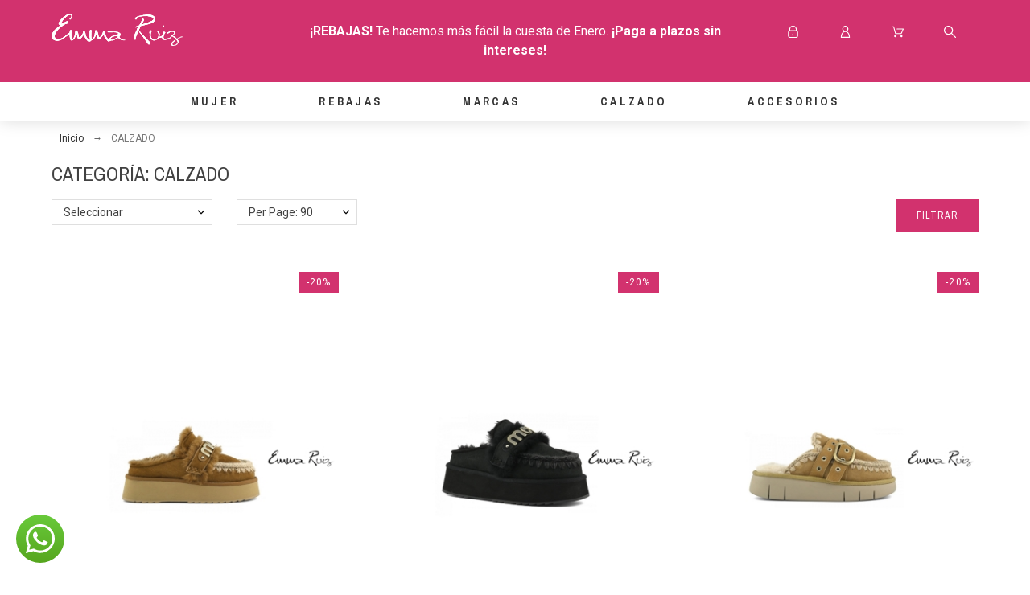

--- FILE ---
content_type: text/html; charset=utf-8
request_url: https://emma-ruiz.com/tienda/250-calzado
body_size: 77297
content:
<!doctype html>
<html lang="es-ES">

  <head>
    
      

  <title>Calzado y Calidad con las mejores manos</title>
  
  <meta charset="utf-8">
  <meta name="description" content="La tendencia en calzado SS23 es una mezcla de estilos retro y vanguardistas, con un enfoque en la comodidad y la versatilidad. Los materiales innovadores y los detalles elaborados están añadiendo un toque extra a los diseños, haciendo que sea una temporada emocionante para los amantes de la moda de calzado.">
    <meta name="keywords" content="calzado mujer, calzado ecologico, botas y zapatos, sneakers, botas mou, botas dolfie paradise, botas dolfie">
    <meta name="viewport" content="width=device-width, initial-scale=1">
  <meta name="author" content="marek[at]promokit.eu">
  <meta name="copyright" content="promokit.eu">
  <meta name="application-name" content="Alysum Prestashop AMP Template">
    <meta name="application-version" content="2057201782">
      
    <script type="application/ld+json">
  {
    "@context": "https://schema.org",
    "@type": "Organization",
    "name" : "Emma Ruiz",
    "url" : "https://emma-ruiz.com/",
    "logo": {
      "@type": "ImageObject",
      "url":"https://emma-ruiz.com/img/logo-1648821917.jpg"
    }
  }
</script>

<script type="application/ld+json">
  {
    "@context": "https://schema.org",
    "@type": "WebPage",
    "isPartOf": {
      "@type": "WebSite",
      "url":  "https://emma-ruiz.com/",
      "name": "Emma Ruiz"
    },
    "name": "Calzado y Calidad con las mejores manos",
    "url":  "https://emma-ruiz.com/tienda/250-calzado"
  }
</script>


  <script type="application/ld+json">
    {
      "@context": "https://schema.org",
      "@type": "BreadcrumbList",
      "itemListElement": [
                      {
              "@type": "ListItem",
              "position": 1,
              "name": "Inicio",
              "item": "https://emma-ruiz.com/"
              },                        {
              "@type": "ListItem",
              "position": 2,
              "name": "CALZADO",
              "item": "https://emma-ruiz.com/tienda/250-calzado"
              }            ]
          }
  </script>
  
  
  <script type="application/ld+json">
  {
    "@context": "https://schema.org",
    "@type": "ItemList",
    "itemListElement": [
                  {
            "@type": "ListItem",
            "position": 0,
            "name": "Zueco MOU Platform Clog with Strap Logo Cognac Suede",
            "url": "https://emma-ruiz.com/tienda/calzado/zuecos-zapatos/6031-39985-zueco-mou-platform-clog-with-strap-logo-cognac-suede#/17-color-marron_cuero/140-tallas-36"
            },                    {
            "@type": "ListItem",
            "position": 1,
            "name": "Zueco MOU Platform Clog with Strap Logo Black",
            "url": "https://emma-ruiz.com/tienda/calzado/zuecos-zapatos/6030-39983-zueco-mou-platform-clog-with-strap-logo-black-#/11-color-negro/143-tallas-39"
            },                    {
            "@type": "ListItem",
            "position": 2,
            "name": "Zueco MOU Bounce Clog Buckle Straps Tobacco",
            "url": "https://emma-ruiz.com/tienda/calzado/zuecos-zapatos/6029-39975--zueco-mou-bounce-clog-buckle-straps-tobacco-#/67-color-marron/140-tallas-36"
            },                    {
            "@type": "ListItem",
            "position": 3,
            "name": "Zueco MOU Bounce Clog Back Strap Granate",
            "url": "https://emma-ruiz.com/tienda/calzado/zuecos-zapatos/6028-39970-zueco-mou-bounce-clog-back-strap-granate#/44-color-granate/140-tallas-36"
            },                    {
            "@type": "ListItem",
            "position": 4,
            "name": "Botas MOU Eskimo Bounce Boot Overstitching Verde Kaki",
            "url": "https://emma-ruiz.com/tienda/calzado/botas-y-botines/6027-39965-botas-mou-eskimo-bounce-boot-overstitching-verde-kaki#/64-color-verde_kaki/140-tallas-36"
            },                    {
            "@type": "ListItem",
            "position": 5,
            "name": "Botas MOU Bounce Boot Buckle Strap – Dark Stone",
            "url": "https://emma-ruiz.com/tienda/calzado/zuecos-zapatos/6026-39956-botas-mou-bounce-boot-buckle-strap-dark-stone#/141-tallas-37"
            },                    {
            "@type": "ListItem",
            "position": 6,
            "name": "Zueco MOU Winter Bio Ponyskin – Ponyskin Small Cheetah",
            "url": "https://emma-ruiz.com/tienda/calzado/zuecos-zapatos/6025-39953-zueco-mou-winter-bio-ponyskin-ponyskin-small-cheetah#/97-color-animal_print/143-tallas-39"
            },                    {
            "@type": "ListItem",
            "position": 7,
            "name": "Bota MOU Eskimo Bounce Sneaker Laurel Oak",
            "url": "https://emma-ruiz.com/tienda/calzado/botas-y-botines/5616-38358-bota-mou-eskimo-bounce-sneaker-laurel-oak#/15-color-verde/142-tallas-38"
            },                    {
            "@type": "ListItem",
            "position": 8,
            "name": "Bota MOU Eskimo Bounce Sneaker Black Olive",
            "url": "https://emma-ruiz.com/tienda/calzado/botas-y-botines/5615-38351-bota-mou-eskimo-bounce-sneaker-black-olive#/140-tallas-36/148-color-verde_oliva"
            },                    {
            "@type": "ListItem",
            "position": 9,
            "name": "Bota MOU Eskimo Bounce Sneaker Black",
            "url": "https://emma-ruiz.com/tienda/calzado/botas-y-botines/5613-38347-bota-mou-eskimo-bounce-sneaker-black#/11-color-negro/141-tallas-37"
            },                    {
            "@type": "ListItem",
            "position": 10,
            "name": "Bota  MOU Eskimo Inner Wedge Short  Black",
            "url": "https://emma-ruiz.com/tienda/calzado/botas-y-botines/5612-38328-bota-mou-eskimo-inner-wedge-short-black#/11-color-negro/141-tallas-37"
            },                    {
            "@type": "ListItem",
            "position": 11,
            "name": "Zueco MOU Clog Eskimo Platform Rhinestones Black",
            "url": "https://emma-ruiz.com/tienda/calzado/zuecos-zapatos/5610-38297-zueco-mou-clog-eskimo-platform-rhinestones-black#/11-color-negro/142-tallas-38"
            },                    {
            "@type": "ListItem",
            "position": 12,
            "name": "Zueco MOU Bounce Clog Metal Logo Black",
            "url": "https://emma-ruiz.com/tienda/calzado/zuecos-zapatos/5609-38288-zueco-mou-bounce-clog-metal-logo-black#/11-color-negro/143-tallas-39"
            },                    {
            "@type": "ListItem",
            "position": 13,
            "name": "Sandalias MOU Espa sandal glittered fabric",
            "url": "https://emma-ruiz.com/tienda/calzado/sandalias/5508-37750-sandalias-mou-espa-sandal-glittered-fabric#/7-color-beige/142-tallas-38"
            },                    {
            "@type": "ListItem",
            "position": 14,
            "name": "Botas MOU Summer eskimo sneaker tone on tone hotfix",
            "url": "https://emma-ruiz.com/tienda/calzado/botas-y-botines/5507-39616-botas-mou-summer-eskimo-sneaker-tone-on-tone-hotfix#/7-color-beige/140-tallas-36"
            },                    {
            "@type": "ListItem",
            "position": 15,
            "name": "Bota MOU Summer eskimo sneaker all sequins",
            "url": "https://emma-ruiz.com/tienda/calzado/botas-y-botines/5417-37405-bota-mou-summer-eskimo-sneaker-all-sequins#/24-color-rosa/144-tallas-40"
            },                    {
            "@type": "ListItem",
            "position": 16,
            "name": "Eskimo sneaker MOU bold glitter logo Black",
            "url": "https://emma-ruiz.com/tienda/calzado/botas-y-botines/5326-39064-eskimo-sneaker-mou-bold-glitter-logo-black#/11-color-negro/143-tallas-39"
            },                    {
            "@type": "ListItem",
            "position": 17,
            "name": "Sneaker MOU Eskimo Jogger Glitter Logo Camel",
            "url": "https://emma-ruiz.com/tienda/calzado/sneakers-y-deportivas/5313-36910-sneaker-mou-eskimo-jogger-glitter-logo-camel#/12-color-camel/142-tallas-38"
            },                    {
            "@type": "ListItem",
            "position": 18,
            "name": "Botas MOU Eskimo 18 bounce",
            "url": "https://emma-ruiz.com/tienda/calzado/botas-y-botines/5208-36391-botas-mou-eskimo-18-bounce#/17-color-marron_cuero/144-tallas-40"
            },                    {
            "@type": "ListItem",
            "position": 19,
            "name": "Sneaker MOU Eskimo jogger",
            "url": "https://emma-ruiz.com/tienda/calzado/sneakers-y-deportivas/5204-36374-sneaker-mou-eskimo-jogger#/69-color-marron_oscuro_chocolate/142-tallas-38"
            },                    {
            "@type": "ListItem",
            "position": 20,
            "name": "Bota MOU Eskimo 18 ponyskin",
            "url": "https://emma-ruiz.com/tienda/calzado/botas-y-botines/5201-36351-bota-mou-eskimo-18-ponyskin#/97-color-animal_print/144-tallas-40"
            },                    {
            "@type": "ListItem",
            "position": 21,
            "name": "Botas MOU Eskimo 18",
            "url": "https://emma-ruiz.com/tienda/calzado/botas-y-botines/5200-36343-botas-mou-eskimo-18#/69-color-marron_oscuro_chocolate/141-tallas-37"
            },                    {
            "@type": "ListItem",
            "position": 22,
            "name": "Ibiza Sandalia de Cuerda Bohonomad para Mujer – Blanca y Multicolor",
            "url": "https://emma-ruiz.com/tienda/calzado/sandalias/4623-39634-ibiza-sandalia-de-cuerda-bohonomad-para-mujer-blanca-y-multicolor#/39-color-multicolor/145-tallas-41"
            },                    {
            "@type": "ListItem",
            "position": 23,
            "name": "Sandalias MOU Plataforma parte superior cruzada",
            "url": "https://emma-ruiz.com/tienda/calzado/sandalias/4567-32792-sandalias-mou-platform-criss-cross-upper#/80-color-arena/141-tallas-37"
            },                    {
            "@type": "ListItem",
            "position": 24,
            "name": "Bota Militar BSB Fashion de Piel  Black",
            "url": "https://emma-ruiz.com/tienda/calzado/botas-y-botines/4302-32599-bota-militar-bsb-fashion-de-piel-black#/11-color-negro/145-tallas-41"
            },                    {
            "@type": "ListItem",
            "position": 25,
            "name": "Botas MOU eskimo 24 with rhinestones logo dust tobacco",
            "url": "https://emma-ruiz.com/tienda/calzado/botas-y-botines/4260-32606-botas-mou-eskimo-24-with-rhinestones-logo-dust-tobacco#/12-color-camel/139-tallas-35"
            },                    {
            "@type": "ListItem",
            "position": 26,
            "name": "Botas MOU eskimo 24 wool fabric multicolor",
            "url": "https://emma-ruiz.com/tienda/calzado/botas-y-botines/4259-32611-botas-mou-eskimo-24-wool-fabric-multicolor#/39-color-multicolor/140-tallas-36"
            },                    {
            "@type": "ListItem",
            "position": 27,
            "name": "Sandalia MOU New Bio All  con Cordones de Cuerda",
            "url": "https://emma-ruiz.com/tienda/calzado/sandalias/3959-35734-sandalia-mou-new-bio-all-rope-lace-up#/36-color-rosa_palido_nude/141-tallas-37"
            }          ]
        }
</script>

  
    
  
  
    <meta property="og:url" content="https://emma-ruiz.com/tienda/250-calzado">
    <meta property="og:title" content="Calzado y Calidad con las mejores manos">
    <meta property="og:type" content="website">    <meta property="og:image" content="https://emma-ruiz.com/img/logo-1648821917.jpg">
    <meta property="og:locale" content="es-ES">
    <meta property="og:site_name" content="Emma Ruiz">
    <meta property="og:description" content="La tendencia en calzado SS23 es una mezcla de estilos retro y vanguardistas, con un enfoque en la comodidad y la versatilidad. Los materiales innovadores y los detalles elaborados están añadiendo un toque extra a los diseños, haciendo que sea una temporada emocionante para los amantes de la moda de calzado.">      
  
    <link rel="canonical" href="https://emma-ruiz.com/tienda/250-calzado">
  
  
      



  <link rel="icon" type="image/vnd.microsoft.icon" href="https://emma-ruiz.com/img/favicon.ico?1648822231">
  <link rel="icon shortcut" type="image/x-icon" href="https://emma-ruiz.com/img/favicon.ico?1648822231">



  <link rel="preconnect" href="https://fonts.gstatic.com"> 
<link rel="preload" href="https://fonts.googleapis.com/css?family=Roboto:400%7CArchivo+Narrow:400,500%7C" as="style" />
<link rel="stylesheet" href="https://fonts.googleapis.com/css?family=Roboto:400%7CArchivo+Narrow:400,500%7C">
<link rel="stylesheet" href="https://emma-ruiz.com/themes/emma-ruiz/assets/cache/theme-0f0f8b1371.css" type="text/css" media="all">



  <script src="https://emma-ruiz.com/modules/pkthemesettings/views/js/front.min.js" defer></script>
<script src="https://emma-ruiz.com/modules/pkthemesettings/views/js/dynamic/customerjs1.js" defer></script>
<script async>
    var ceFrontendConfig = {"isEditMode":"","stretchedSectionContainer":"","is_rtl":false};
    var pkelements = {"controller":"https:\/\/emma-ruiz.com\/module\/pkelements\/actions"};
    var pkextproduct = {"frontController":"https:\/\/emma-ruiz.com\/module\/pkextproduct\/actions","products":{"5509":{"sizeh":"1x","sizev":"1x","url":"","text":{"1":"","2":""},"img":""},"5772":{"sizeh":"1x","sizev":"1x","url":"","text":{"1":"","2":""},"img":""},"5656":{"sizeh":"1x","sizev":"1x","url":"","text":{"1":"","2":""},"img":""},"5774":{"sizeh":"1x","sizev":"1x","url":"","text":{"1":"","2":""},"img":""},"5777":{"sizeh":"1x","sizev":"1x","url":"","text":{"1":"","2":""},"img":""},"5892":{"sizeh":"1x","sizev":"1x","url":"","text":{"1":"","2":""},"img":""},"5893":{"sizeh":"1x","sizev":"1x","url":"","text":{"1":"","2":""},"img":""},"5894":{"sizeh":"1x","sizev":"1x","url":"","text":{"1":"","2":""},"img":""},"5896":{"sizeh":"1x","sizev":"1x","url":"","text":{"1":"","2":""},"img":""},"5897":{"sizeh":"1x","sizev":"1x","url":"","text":{"1":"","2":""},"img":""},"5898":{"sizeh":"1x","sizev":"1x","url":"","text":{"1":"","2":""},"img":""},"5899":{"sizeh":"1x","sizev":"1x","url":"","text":{"1":"","2":""},"img":""},"5900":{"sizeh":"1x","sizev":"1x","url":"","text":{"1":"","2":""},"img":""},"5901":{"sizeh":"1x","sizev":"1x","url":"","text":{"1":"","2":""},"img":""},"5902":{"sizeh":"1x","sizev":"1x","url":"","text":{"1":"","2":""},"img":""},"5903":{"sizeh":"1x","sizev":"1x","url":"","text":{"1":"","2":""},"img":""},"5904":{"sizeh":"1x","sizev":"1x","url":"","text":{"1":"","2":""},"img":""},"5906":{"sizeh":"1x","sizev":"1x","url":"","text":{"1":"","2":""},"img":""},"5758":{"sizeh":"1x","sizev":"1x","url":"","text":{"1":"","2":""},"img":""},"5663":{"sizeh":"1x","sizev":"1x","url":"","text":{"1":"","2":""},"img":""},"4627":{"sizeh":"1x","sizev":"1x","url":"","text":{"1":"","2":""},"img":""},"5152":{"sizeh":"1x","sizev":"1x","url":"","text":{"1":"","2":""},"img":""},"4623":{"sizeh":"1x","sizev":"1x","url":"","text":{"1":"","2":""},"img":""},"4617":{"sizeh":"1x","sizev":"1x","url":"","text":{"1":"","2":""},"img":""},"4616":{"sizeh":"1x","sizev":"1x","url":"","text":{"1":"","2":""},"img":""},"5395":{"sizeh":"1x","sizev":"1x","url":"","text":{"1":"","2":""},"img":""},"5394":{"sizeh":"1x","sizev":"1x","url":"","text":{"1":"","2":""},"img":""},"5792":{"sizeh":"1x","sizev":"1x","url":"","text":{"1":"","2":""},"img":""},"5694":{"sizeh":"1x","sizev":"1x","url":"","text":{"1":"","2":""},"img":""},"5391":{"sizeh":"1x","sizev":"1x","url":"","text":{"1":"","2":""},"img":""},"5828":{"sizeh":"1x","sizev":"1x","url":"","text":{"1":"","2":""},"img":""},"5850":{"sizeh":"1x","sizev":"1x","url":"","text":{"1":"","2":""},"img":""},"5907":{"sizeh":"1x","sizev":"1x","url":"","text":{"1":"","2":""},"img":""},"5574":{"sizeh":"1x","sizev":"1x","url":"","text":{"1":"","2":""},"img":""},"5885":{"sizeh":"1x","sizev":"1x","url":"","text":{"1":"","2":""},"img":""},"5805":{"sizeh":"1x","sizev":"1x","url":"","text":{"1":"","2":""},"img":""},"5788":{"sizeh":"1x","sizev":"1x","url":"","text":{"1":"","2":""},"img":""},"4568":{"sizeh":"1x","sizev":"1x","url":"","text":{"1":"","2":""},"img":""},"3959":{"sizeh":"1x","sizev":"1x","url":"","text":{"1":"","2":""},"img":""},"4302":{"sizeh":"1x","sizev":"1x","url":"","text":{"1":"","2":""},"img":""},"5506":{"sizeh":"1x","sizev":"1x","url":"","text":{"1":"","2":""},"img":""},"5505":{"sizeh":"1x","sizev":"1x","url":"","text":{"1":"","2":""},"img":""},"5417":{"sizeh":"1x","sizev":"1x","url":"","text":{"1":"","2":""},"img":""},"5782":{"sizeh":"1x","sizev":"1x","url":"","text":{"1":"","2":""},"img":""},"5547":{"sizeh":"1x","sizev":"1x","url":"","text":{"1":"","2":""},"img":""},"5451":{"sizeh":"1x","sizev":"1x","url":"","text":{"1":"","2":""},"img":""},"5870":{"sizeh":"1x","sizev":"1x","url":"","text":{"1":"","2":""},"img":""},"5807":{"sizeh":"1x","sizev":"1x","url":"","text":{"1":"","2":""},"img":""},"5908":{"sizeh":"1x","sizev":"1x","url":"","text":{"1":"","2":""},"img":""},"5909":{"sizeh":"1x","sizev":"1x","url":"","text":{"1":"","2":""},"img":""},"5910":{"sizeh":"1x","sizev":"1x","url":"","text":{"1":"","2":""},"img":""},"5911":{"sizeh":"1x","sizev":"1x","url":"","text":{"1":"","2":""},"img":""},"5912":{"sizeh":"1x","sizev":"1x","url":"","text":{"1":"","2":""},"img":""},"5913":{"sizeh":"1x","sizev":"1x","url":"","text":{"1":"","2":""},"img":""},"5914":{"sizeh":"1x","sizev":"1x","url":"","text":{"1":"","2":""},"img":""},"5874":{"sizeh":"1x","sizev":"1x","url":"","text":{"1":"","2":""},"img":""},"5869":{"sizeh":"1x","sizev":"1x","url":"","text":{"1":"","2":""},"img":""},"5801":{"sizeh":"1x","sizev":"1x","url":"","text":{"1":"","2":""},"img":""},"5470":{"sizeh":"1x","sizev":"1x","url":"","text":{"1":"","2":""},"img":""},"5749":{"sizeh":"1x","sizev":"1x","url":"","text":{"1":"","2":""},"img":""},"5750":{"sizeh":"1x","sizev":"1x","url":"","text":{"1":"","2":""},"img":""},"5735":{"sizeh":"1x","sizev":"1x","url":"","text":{"1":"","2":""},"img":""},"5369":{"sizeh":"1x","sizev":"1x","url":"","text":{"1":"","2":""},"img":""},"5915":{"sizeh":"1x","sizev":"1x","url":"","text":{"1":"","2":""},"img":""},"5916":{"sizeh":"1x","sizev":"1x","url":"","text":{"1":"","2":""},"img":""},"5917":{"sizeh":"1x","sizev":"1x","url":"","text":{"1":"","2":""},"img":""},"5489":{"sizeh":"1x","sizev":"1x","url":"","text":{"1":"","2":""},"img":""},"5732":{"sizeh":"1x","sizev":"1x","url":"","text":{"1":"","2":""},"img":""},"5734":{"sizeh":"1x","sizev":"1x","url":"","text":{"1":"","2":""},"img":""},"5815":{"sizeh":"1x","sizev":"1x","url":"","text":{"1":"","2":""},"img":""},"5816":{"sizeh":"1x","sizev":"1x","url":"","text":{"1":"","2":""},"img":""},"5847":{"sizeh":"1x","sizev":"1x","url":"","text":{"1":"","2":""},"img":""},"5848":{"sizeh":"1x","sizev":"1x","url":"","text":{"1":"","2":""},"img":""},"5861":{"sizeh":"1x","sizev":"1x","url":"","text":{"1":"","2":""},"img":""},"5844":{"sizeh":"1x","sizev":"1x","url":"","text":{"1":"","2":""},"img":""},"5843":{"sizeh":"1x","sizev":"1x","url":"","text":{"1":"","2":""},"img":""},"5812":{"sizeh":"1x","sizev":"1x","url":"","text":{"1":"","2":""},"img":""},"5803":{"sizeh":"1x","sizev":"1x","url":"","text":{"1":"","2":""},"img":""},"5793":{"sizeh":"1x","sizev":"1x","url":"","text":{"1":"","2":""},"img":""},"5818":{"sizeh":"1x","sizev":"1x","url":"","text":{"1":"","2":""},"img":""},"5327":{"sizeh":"1x","sizev":"1x","url":"","text":{"1":"","2":""},"img":""},"5290":{"sizeh":"1x","sizev":"1x","url":"","text":{"1":"","2":""},"img":""},"5045":{"sizeh":"1x","sizev":"1x","url":"","text":{"1":"","2":""},"img":""},"4985":{"sizeh":"1x","sizev":"1x","url":"","text":{"1":"","2":""},"img":""},"4877":{"sizeh":"1x","sizev":"1x","url":"","text":{"1":"","2":""},"img":""},"4863":{"sizeh":"1x","sizev":"1x","url":"","text":{"1":"","2":""},"img":""},"5918":{"sizeh":"1x","sizev":"1x","url":"","text":{"1":"","2":""},"img":""},"5857":{"sizeh":"1x","sizev":"1x","url":"","text":{"1":"","2":""},"img":""},"5860":{"sizeh":"1x","sizev":"1x","url":"","text":{"1":"","2":""},"img":""},"5858":{"sizeh":"1x","sizev":"1x","url":"","text":{"1":"","2":""},"img":""},"5851":{"sizeh":"1x","sizev":"1x","url":"","text":{"1":"","2":""},"img":""},"5856":{"sizeh":"1x","sizev":"1x","url":"","text":{"1":"","2":""},"img":""},"5855":{"sizeh":"1x","sizev":"1x","url":"","text":{"1":"","2":""},"img":""},"5849":{"sizeh":"1x","sizev":"1x","url":"","text":{"1":"","2":""},"img":""},"5835":{"sizeh":"1x","sizev":"1x","url":"","text":{"1":"","2":""},"img":""},"5834":{"sizeh":"1x","sizev":"1x","url":"","text":{"1":"","2":""},"img":""},"5831":{"sizeh":"1x","sizev":"1x","url":"","text":{"1":"","2":""},"img":""},"5439":{"sizeh":"1x","sizev":"1x","url":"","text":{"1":"","2":""},"img":""},"5399":{"sizeh":"1x","sizev":"1x","url":"","text":{"1":"","2":""},"img":""},"5544":{"sizeh":"1x","sizev":"1x","url":"","text":{"1":"","2":""},"img":""},"5540":{"sizeh":"1x","sizev":"1x","url":"","text":{"1":"","2":""},"img":""},"5350":{"sizeh":"1x","sizev":"1x","url":"","text":{"1":"","2":""},"img":""},"5796":{"sizeh":"1x","sizev":"1x","url":"","text":{"1":"","2":""},"img":""},"5795":{"sizeh":"1x","sizev":"1x","url":"","text":{"1":"","2":""},"img":""},"4977":{"sizeh":"1x","sizev":"1x","url":"","text":{"1":"","2":""},"img":""},"4338":{"sizeh":"1x","sizev":"1x","url":"","text":{"1":"","2":""},"img":""},"4151":{"sizeh":"1x","sizev":"1x","url":"","text":{"1":"","2":""},"img":""},"5300":{"sizeh":"1x","sizev":"1x","url":"","text":{"1":"","2":""},"img":""},"5144":{"sizeh":"1x","sizev":"1x","url":"","text":{"1":"","2":""},"img":""},"5143":{"sizeh":"1x","sizev":"1x","url":"","text":{"1":"","2":""},"img":""},"5741":{"sizeh":"1x","sizev":"1x","url":"","text":{"1":"","2":""},"img":""},"5513":{"sizeh":"1x","sizev":"1x","url":"","text":{"1":"","2":""},"img":""},"5606":{"sizeh":"1x","sizev":"1x","url":"","text":{"1":"","2":""},"img":""},"5605":{"sizeh":"1x","sizev":"1x","url":"","text":{"1":"","2":""},"img":""},"5821":{"sizeh":"1x","sizev":"1x","url":"","text":{"1":"","2":""},"img":""},"5809":{"sizeh":"1x","sizev":"1x","url":"","text":{"1":"","2":""},"img":""},"5791":{"sizeh":"1x","sizev":"1x","url":"","text":{"1":"","2":""},"img":""},"5742":{"sizeh":"1x","sizev":"1x","url":"","text":{"1":"","2":""},"img":""},"5740":{"sizeh":"1x","sizev":"1x","url":"","text":{"1":"","2":""},"img":""},"5730":{"sizeh":"1x","sizev":"1x","url":"","text":{"1":"","2":""},"img":""},"5691":{"sizeh":"1x","sizev":"1x","url":"","text":{"1":"","2":""},"img":""},"5690":{"sizeh":"1x","sizev":"1x","url":"","text":{"1":"","2":""},"img":""},"5689":{"sizeh":"1x","sizev":"1x","url":"","text":{"1":"","2":""},"img":""},"5680":{"sizeh":"1x","sizev":"1x","url":"","text":{"1":"","2":""},"img":""},"5672":{"sizeh":"1x","sizev":"1x","url":"","text":{"1":"","2":""},"img":""},"5671":{"sizeh":"1x","sizev":"1x","url":"","text":{"1":"","2":""},"img":""},"5603":{"sizeh":"1x","sizev":"1x","url":"","text":{"1":"","2":""},"img":""},"5602":{"sizeh":"1x","sizev":"1x","url":"","text":{"1":"","2":""},"img":""},"5600":{"sizeh":"1x","sizev":"1x","url":"","text":{"1":"","2":""},"img":""},"5599":{"sizeh":"1x","sizev":"1x","url":"","text":{"1":"","2":""},"img":""},"5546":{"sizeh":"1x","sizev":"1x","url":"","text":{"1":"","2":""},"img":""},"5545":{"sizeh":"1x","sizev":"1x","url":"","text":{"1":"","2":""},"img":""},"5538":{"sizeh":"1x","sizev":"1x","url":"","text":{"1":"","2":""},"img":""},"5517":{"sizeh":"1x","sizev":"1x","url":"","text":{"1":"","2":""},"img":""},"5516":{"sizeh":"1x","sizev":"1x","url":"","text":{"1":"","2":""},"img":""},"5515":{"sizeh":"1x","sizev":"1x","url":"","text":{"1":"","2":""},"img":""},"5302":{"sizeh":"1x","sizev":"1x","url":"","text":{"1":"","2":""},"img":""},"5727":{"sizeh":"1x","sizev":"1x","url":"","text":{"1":"","2":""},"img":""},"5726":{"sizeh":"1x","sizev":"1x","url":"","text":{"1":"","2":""},"img":""},"5725":{"sizeh":"1x","sizev":"1x","url":"","text":{"1":"","2":""},"img":""},"5724":{"sizeh":"1x","sizev":"1x","url":"","text":{"1":"","2":""},"img":""},"5620":{"sizeh":"1x","sizev":"1x","url":"","text":{"1":"","2":""},"img":""},"5321":{"sizeh":"1x","sizev":"1x","url":"","text":{"1":"","2":""},"img":""},"4884":{"sizeh":"1x","sizev":"1x","url":"","text":{"1":"","2":""},"img":""},"4955":{"sizeh":"1x","sizev":"1x","url":"","text":{"1":"","2":""},"img":""},"4970":{"sizeh":"1x","sizev":"1x","url":"","text":{"1":"","2":""},"img":""},"4995":{"sizeh":"1x","sizev":"1x","url":"","text":{"1":"","2":""},"img":""},"5093":{"sizeh":"1x","sizev":"1x","url":"","text":{"1":"","2":""},"img":""},"5094":{"sizeh":"1x","sizev":"1x","url":"","text":{"1":"","2":""},"img":""},"5799":{"sizeh":"1x","sizev":"1x","url":"","text":{"1":"","2":""},"img":""},"5155":{"sizeh":"1x","sizev":"1x","url":"","text":{"1":"","2":""},"img":""},"5863":{"sizeh":"1x","sizev":"1x","url":"","text":{"1":"","2":""},"img":""},"5156":{"sizeh":"1x","sizev":"1x","url":"","text":{"1":"","2":""},"img":""},"5158":{"sizeh":"1x","sizev":"1x","url":"","text":{"1":"","2":""},"img":""},"5864":{"sizeh":"1x","sizev":"1x","url":"","text":{"1":"","2":""},"img":""},"5159":{"sizeh":"1x","sizev":"1x","url":"","text":{"1":"","2":""},"img":""},"5241":{"sizeh":"1x","sizev":"1x","url":"","text":{"1":"","2":""},"img":""},"5318":{"sizeh":"1x","sizev":"1x","url":"","text":{"1":"","2":""},"img":""},"5508":{"sizeh":"1x","sizev":"1x","url":"","text":{"1":"","2":""},"img":""},"5507":{"sizeh":"1x","sizev":"1x","url":"","text":{"1":"","2":""},"img":""},"4567":{"sizeh":"1x","sizev":"1x","url":"","text":{"1":"","2":""},"img":""},"4572":{"sizeh":"1x","sizev":"1x","url":"","text":{"1":"","2":""},"img":""},"3859":{"sizeh":"1x","sizev":"1x","url":"","text":{"1":"","2":""},"img":""},"5862":{"sizeh":"1x","sizev":"1x","url":"","text":{"1":"","2":""},"img":""},"4304":{"sizeh":"1x","sizev":"1x","url":"","text":{"1":"","2":""},"img":""},"4480":{"sizeh":"1x","sizev":"1x","url":"","text":{"1":"","2":""},"img":""},"4495":{"sizeh":"1x","sizev":"1x","url":"","text":{"1":"","2":""},"img":""},"4600":{"sizeh":"1x","sizev":"1x","url":"","text":{"1":"","2":""},"img":""},"4601":{"sizeh":"1x","sizev":"1x","url":"","text":{"1":"","2":""},"img":""},"5006":{"sizeh":"1x","sizev":"1x","url":"","text":{"1":"","2":""},"img":""},"5335":{"sizeh":"1x","sizev":"1x","url":"","text":{"1":"","2":""},"img":""},"5340":{"sizeh":"1x","sizev":"1x","url":"","text":{"1":"","2":""},"img":""},"5343":{"sizeh":"1x","sizev":"1x","url":"","text":{"1":"","2":""},"img":""},"5344":{"sizeh":"1x","sizev":"1x","url":"","text":{"1":"","2":""},"img":""},"5436":{"sizeh":"1x","sizev":"1x","url":"","text":{"1":"","2":""},"img":""},"5503":{"sizeh":"1x","sizev":"1x","url":"","text":{"1":"","2":""},"img":""},"5577":{"sizeh":"1x","sizev":"1x","url":"","text":{"1":"","2":""},"img":""},"5576":{"sizeh":"1x","sizev":"1x","url":"","text":{"1":"","2":""},"img":""},"5829":{"sizeh":"1x","sizev":"1x","url":"","text":{"1":"","2":""},"img":""},"5579":{"sizeh":"1x","sizev":"1x","url":"","text":{"1":"","2":""},"img":""},"5584":{"sizeh":"1x","sizev":"1x","url":"","text":{"1":"","2":""},"img":""},"5590":{"sizeh":"1x","sizev":"1x","url":"","text":{"1":"","2":""},"img":""},"5637":{"sizeh":"1x","sizev":"1x","url":"","text":{"1":"","2":""},"img":""},"5785":{"sizeh":"1x","sizev":"1x","url":"","text":{"1":"","2":""},"img":""},"5787":{"sizeh":"1x","sizev":"1x","url":"","text":{"1":"","2":""},"img":""},"5789":{"sizeh":"1x","sizev":"1x","url":"","text":{"1":"","2":""},"img":""},"5790":{"sizeh":"1x","sizev":"1x","url":"","text":{"1":"","2":""},"img":""},"5794":{"sizeh":"1x","sizev":"1x","url":"","text":{"1":"","2":""},"img":""},"5802":{"sizeh":"1x","sizev":"1x","url":"","text":{"1":"","2":""},"img":""},"5806":{"sizeh":"1x","sizev":"1x","url":"","text":{"1":"","2":""},"img":""},"5808":{"sizeh":"1x","sizev":"1x","url":"","text":{"1":"","2":""},"img":""},"5811":{"sizeh":"1x","sizev":"1x","url":"","text":{"1":"","2":""},"img":""},"5813":{"sizeh":"1x","sizev":"1x","url":"","text":{"1":"","2":""},"img":""},"5814":{"sizeh":"1x","sizev":"1x","url":"","text":{"1":"","2":""},"img":""},"5819":{"sizeh":"1x","sizev":"1x","url":"","text":{"1":"","2":""},"img":""},"5820":{"sizeh":"1x","sizev":"1x","url":"","text":{"1":"","2":""},"img":""},"5839":{"sizeh":"1x","sizev":"1x","url":"","text":{"1":"","2":""},"img":""},"5840":{"sizeh":"1x","sizev":"1x","url":"","text":{"1":"","2":""},"img":""},"5841":{"sizeh":"1x","sizev":"1x","url":"","text":{"1":"","2":""},"img":""},"5771":{"sizeh":"1x","sizev":"1x","url":"","text":{"1":"","2":""},"img":""},"5889":{"sizeh":"1x","sizev":"1x","url":"","text":{"1":"","2":""},"img":""},"5887":{"sizeh":"1x","sizev":"1x","url":"","text":{"1":"","2":""},"img":""},"5884":{"sizeh":"1x","sizev":"1x","url":"","text":{"1":"","2":""},"img":""},"5883":{"sizeh":"1x","sizev":"1x","url":"","text":{"1":"","2":""},"img":""},"5882":{"sizeh":"1x","sizev":"1x","url":"","text":{"1":"","2":""},"img":""},"5873":{"sizeh":"1x","sizev":"1x","url":"","text":{"1":"","2":""},"img":""},"5872":{"sizeh":"1x","sizev":"1x","url":"","text":{"1":"","2":""},"img":""},"5868":{"sizeh":"1x","sizev":"1x","url":"","text":{"1":"","2":""},"img":""},"5866":{"sizeh":"1x","sizev":"1x","url":"","text":{"1":"","2":""},"img":""},"5865":{"sizeh":"1x","sizev":"1x","url":"","text":{"1":"","2":""},"img":""},"5842":{"sizeh":"1x","sizev":"1x","url":"","text":{"1":"","2":""},"img":""},"5838":{"sizeh":"1x","sizev":"1x","url":"","text":{"1":"","2":""},"img":""},"5826":{"sizeh":"1x","sizev":"1x","url":"","text":{"1":"","2":""},"img":""},"5798":{"sizeh":"1x","sizev":"1x","url":"","text":{"1":"","2":""},"img":""},"5756":{"sizeh":"1x","sizev":"1x","url":"","text":{"1":"","2":""},"img":""},"5755":{"sizeh":"1x","sizev":"1x","url":"","text":{"1":"","2":""},"img":""},"5754":{"sizeh":"1x","sizev":"1x","url":"","text":{"1":"","2":""},"img":""},"5751":{"sizeh":"1x","sizev":"1x","url":"","text":{"1":"","2":""},"img":""},"5748":{"sizeh":"1x","sizev":"1x","url":"","text":{"1":"","2":""},"img":""},"5747":{"sizeh":"1x","sizev":"1x","url":"","text":{"1":"","2":""},"img":""},"5746":{"sizeh":"1x","sizev":"1x","url":"","text":{"1":"","2":""},"img":""},"5743":{"sizeh":"1x","sizev":"1x","url":"","text":{"1":"","2":""},"img":""},"5739":{"sizeh":"1x","sizev":"1x","url":"","text":{"1":"","2":""},"img":""},"5738":{"sizeh":"1x","sizev":"1x","url":"","text":{"1":"","2":""},"img":""},"5737":{"sizeh":"1x","sizev":"1x","url":"","text":{"1":"","2":""},"img":""},"5736":{"sizeh":"1x","sizev":"1x","url":"","text":{"1":"","2":""},"img":""},"5733":{"sizeh":"1x","sizev":"1x","url":"","text":{"1":"","2":""},"img":""},"5731":{"sizeh":"1x","sizev":"1x","url":"","text":{"1":"","2":""},"img":""},"5719":{"sizeh":"1x","sizev":"1x","url":"","text":{"1":"","2":""},"img":""},"5718":{"sizeh":"1x","sizev":"1x","url":"","text":{"1":"","2":""},"img":""},"5703":{"sizeh":"1x","sizev":"1x","url":"","text":{"1":"","2":""},"img":""},"5693":{"sizeh":"1x","sizev":"1x","url":"","text":{"1":"","2":""},"img":""},"5675":{"sizeh":"1x","sizev":"1x","url":"","text":{"1":"","2":""},"img":""},"5674":{"sizeh":"1x","sizev":"1x","url":"","text":{"1":"","2":""},"img":""},"5673":{"sizeh":"1x","sizev":"1x","url":"","text":{"1":"","2":""},"img":""},"5580":{"sizeh":"1x","sizev":"1x","url":"","text":{"1":"","2":""},"img":""},"5510":{"sizeh":"1x","sizev":"1x","url":"","text":{"1":"","2":""},"img":""},"5485":{"sizeh":"1x","sizev":"1x","url":"","text":{"1":"","2":""},"img":""},"5484":{"sizeh":"1x","sizev":"1x","url":"","text":{"1":"","2":""},"img":""},"5483":{"sizeh":"1x","sizev":"1x","url":"","text":{"1":"","2":""},"img":""},"5379":{"sizeh":"1x","sizev":"1x","url":"","text":{"1":"","2":""},"img":""},"5370":{"sizeh":"1x","sizev":"1x","url":"","text":{"1":"","2":""},"img":""},"5329":{"sizeh":"1x","sizev":"1x","url":"","text":{"1":"","2":""},"img":""},"5142":{"sizeh":"1x","sizev":"1x","url":"","text":{"1":"","2":""},"img":""},"4976":{"sizeh":"1x","sizev":"1x","url":"","text":{"1":"","2":""},"img":""},"4975":{"sizeh":"1x","sizev":"1x","url":"","text":{"1":"","2":""},"img":""},"4948":{"sizeh":"1x","sizev":"1x","url":"","text":{"1":"","2":""},"img":""},"4376":{"sizeh":"1x","sizev":"1x","url":"","text":{"1":"","2":""},"img":""},"4149":{"sizeh":"1x","sizev":"1x","url":"","text":{"1":"","2":""},"img":""},"4147":{"sizeh":"1x","sizev":"1x","url":"","text":{"1":"","2":""},"img":""},"4122":{"sizeh":"1x","sizev":"1x","url":"","text":{"1":"","2":""},"img":""},"3881":{"sizeh":"1x","sizev":"1x","url":"","text":{"1":"","2":""},"img":""},"3767":{"sizeh":"1x","sizev":"1x","url":"","text":{"1":"","2":""},"img":""},"3683":{"sizeh":"1x","sizev":"1x","url":"","text":{"1":"","2":""},"img":""},"3523":{"sizeh":"1x","sizev":"1x","url":"","text":{"1":"","2":""},"img":""},"5744":{"sizeh":"1x","sizev":"1x","url":"","text":{"1":"","2":""},"img":""},"758":{"sizeh":"1x","sizev":"1x","url":"","text":{"1":"","2":""},"img":""},"5668":{"sizeh":"1x","sizev":"1x","url":"","text":{"1":"","2":""},"img":""},"5054":{"sizeh":"1x","sizev":"1x","url":"","text":{"1":"","2":""},"img":""},"5533":{"sizeh":"1x","sizev":"1x","url":"","text":{"1":"","2":""},"img":""},"5414":{"sizeh":"1x","sizev":"1x","url":"","text":{"1":"","2":""},"img":""},"5279":{"sizeh":"1x","sizev":"1x","url":"","text":{"1":"","2":""},"img":""},"5919":{"sizeh":"1x","sizev":"1x","url":"","text":{"1":"","2":""},"img":""},"5296":{"sizeh":"1x","sizev":"1x","url":"","text":{"1":"","2":""},"img":""},"5823":{"sizeh":"1x","sizev":"1x","url":"","text":{"1":"","2":""},"img":""},"5066":{"sizeh":"1x","sizev":"1x","url":"","text":{"1":"","2":""},"img":""},"5497":{"sizeh":"1x","sizev":"1x","url":"","text":{"1":"","2":""},"img":""},"5498":{"sizeh":"1x","sizev":"1x","url":"","text":{"1":"","2":""},"img":""},"5877":{"sizeh":"1x","sizev":"1x","url":"","text":{"1":"","2":""},"img":""},"5921":{"sizeh":"1x","sizev":"1x","url":"","text":{"1":"","2":""},"img":""},"5922":{"sizeh":"1x","sizev":"1x","url":"","text":{"1":"","2":""},"img":""},"5923":{"sizeh":"1x","sizev":"1x","url":"","text":{"1":"","2":""},"img":""},"5924":{"sizeh":"1x","sizev":"1x","url":"","text":{"1":"","2":""},"img":""},"5925":{"sizeh":"1x","sizev":"1x","url":"","text":{"1":"","2":""},"img":""},"5926":{"sizeh":"1x","sizev":"1x","url":"","text":{"1":"","2":""},"img":""},"5927":{"sizeh":"1x","sizev":"1x","url":"","text":{"1":"","2":""},"img":""},"5928":{"sizeh":"1x","sizev":"1x","url":"","text":{"1":"","2":""},"img":""},"5929":{"sizeh":"1x","sizev":"1x","url":"","text":{"1":"","2":""},"img":""},"5930":{"sizeh":"1x","sizev":"1x","url":"","text":{"1":"","2":""},"img":""},"5931":{"sizeh":"1x","sizev":"1x","url":"","text":{"1":"","2":""},"img":""},"5932":{"sizeh":"1x","sizev":"1x","url":"","text":{"1":"","2":""},"img":""},"5933":{"sizeh":"1x","sizev":"1x","url":"","text":{"1":"","2":""},"img":""},"5935":{"sizeh":"1x","sizev":"1x","url":"","text":{"1":"","2":""},"img":""},"5936":{"sizeh":"1x","sizev":"1x","url":"","text":{"1":"","2":""},"img":""},"5937":{"sizeh":"1x","sizev":"1x","url":"","text":{"1":"","2":""},"img":""},"5859":{"sizeh":"1x","sizev":"1x","url":"","text":{"1":"","2":""},"img":""},"5938":{"sizeh":"1x","sizev":"1x","url":"","text":{"1":"","2":""},"img":""},"5939":{"sizeh":"1x","sizev":"1x","url":"","text":{"1":"","2":""},"img":""},"5940":{"sizeh":"1x","sizev":"1x","url":"","text":{"1":"","2":""},"img":""},"5941":{"sizeh":"1x","sizev":"1x","url":"","text":{"1":"","2":""},"img":""},"5942":{"sizeh":"1x","sizev":"1x","url":"","text":{"1":"","2":""},"img":""},"5943":{"sizeh":"1x","sizev":"1x","url":"","text":{"1":"","2":""},"img":""},"5944":{"sizeh":"1x","sizev":"1x","url":"","text":{"1":"","2":""},"img":""},"5945":{"sizeh":"1x","sizev":"1x","url":"","text":{"1":"","2":""},"img":""},"5946":{"sizeh":"1x","sizev":"1x","url":"","text":{"1":"","2":""},"img":""},"5949":{"sizeh":"1x","sizev":"1x","url":"","text":{"1":"","2":""},"img":""},"5950":{"sizeh":"1x","sizev":"1x","url":"","text":{"1":"","2":""},"img":""},"5952":{"sizeh":"1x","sizev":"1x","url":"","text":{"1":"","2":""},"img":""},"5953":{"sizeh":"1x","sizev":"1x","url":"","text":{"1":"","2":""},"img":""},"5954":{"sizeh":"1x","sizev":"1x","url":"","text":{"1":"","2":""},"img":""},"5955":{"sizeh":"1x","sizev":"1x","url":"","text":{"1":"","2":""},"img":""},"5957":{"sizeh":"1x","sizev":"1x","url":"","text":{"1":"","2":""},"img":""},"5958":{"sizeh":"1x","sizev":"1x","url":"","text":{"1":"","2":""},"img":""},"5959":{"sizeh":"1x","sizev":"1x","url":"","text":{"1":"","2":""},"img":""},"5960":{"sizeh":"1x","sizev":"1x","url":"","text":{"1":"","2":""},"img":""},"5961":{"sizeh":"1x","sizev":"1x","url":"","text":{"1":"","2":""},"img":""},"5963":{"sizeh":"1x","sizev":"1x","url":"","text":{"1":"","2":""},"img":""},"5965":{"sizeh":"1x","sizev":"1x","url":"","text":{"1":"","2":""},"img":""},"5966":{"sizeh":"1x","sizev":"1x","url":"","text":{"1":"","2":""},"img":""},"5967":{"sizeh":"1x","sizev":"1x","url":"","text":{"1":"","2":""},"img":""},"5969":{"sizeh":"1x","sizev":"1x","url":"","text":{"1":"","2":""},"img":""},"5970":{"sizeh":"1x","sizev":"1x","url":"","text":{"1":"","2":""},"img":""},"5971":{"sizeh":"1x","sizev":"1x","url":"","text":{"1":"","2":""},"img":""},"5972":{"sizeh":"1x","sizev":"1x","url":"","text":{"1":"","2":""},"img":""},"5973":{"sizeh":"1x","sizev":"1x","url":"","text":{"1":"","2":""},"img":""},"5975":{"sizeh":"1x","sizev":"1x","url":"","text":{"1":"","2":""},"img":""},"5976":{"sizeh":"1x","sizev":"1x","url":"","text":{"1":"","2":""},"img":""},"5977":{"sizeh":"1x","sizev":"1x","url":"","text":{"1":"","2":""},"img":""},"5979":{"sizeh":"1x","sizev":"1x","url":"","text":{"1":"","2":""},"img":""},"5982":{"sizeh":"1x","sizev":"1x","url":"","text":{"1":"","2":""},"img":""},"5983":{"sizeh":"1x","sizev":"1x","url":"","text":{"1":"","2":""},"img":""},"5984":{"sizeh":"1x","sizev":"1x","url":"","text":{"1":"","2":""},"img":""},"5985":{"sizeh":"1x","sizev":"1x","url":"","text":{"1":"","2":""},"img":""},"5987":{"sizeh":"1x","sizev":"1x","url":"","text":{"1":"","2":""},"img":""},"5988":{"sizeh":"1x","sizev":"1x","url":"","text":{"1":"","2":""},"img":""},"5989":{"sizeh":"1x","sizev":"1x","url":"","text":{"1":"","2":""},"img":""},"5990":{"sizeh":"1x","sizev":"1x","url":"","text":{"1":"","2":""},"img":""},"5991":{"sizeh":"1x","sizev":"1x","url":"","text":{"1":"","2":""},"img":""},"5552":{"sizeh":"1x","sizev":"1x","url":"","text":{"1":"","2":""},"img":""},"5569":{"sizeh":"1x","sizev":"1x","url":"","text":{"1":"","2":""},"img":""},"5553":{"sizeh":"1x","sizev":"1x","url":"","text":{"1":"","2":""},"img":""},"5597":{"sizeh":"1x","sizev":"1x","url":"","text":{"1":"","2":""},"img":""},"5992":{"sizeh":"1x","sizev":"1x","url":"","text":{"1":"","2":""},"img":""},"5993":{"sizeh":"1x","sizev":"1x","url":"","text":{"1":"","2":""},"img":""},"5994":{"sizeh":"1x","sizev":"1x","url":"","text":{"1":"","2":""},"img":""},"5996":{"sizeh":"1x","sizev":"1x","url":"","text":{"1":"","2":""},"img":""},"5995":{"sizeh":"1x","sizev":"1x","url":"","text":{"1":"","2":""},"img":""},"5997":{"sizeh":"1x","sizev":"1x","url":"","text":{"1":"","2":""},"img":""},"5998":{"sizeh":"1x","sizev":"1x","url":"","text":{"1":"","2":""},"img":""},"5999":{"sizeh":"1x","sizev":"1x","url":"","text":{"1":"","2":""},"img":""},"6001":{"sizeh":"1x","sizev":"1x","url":"","text":{"1":"","2":""},"img":""},"6002":{"sizeh":"1x","sizev":"1x","url":"","text":{"1":"","2":""},"img":""},"6003":{"sizeh":"1x","sizev":"1x","url":"","text":{"1":"","2":""},"img":""},"6004":{"sizeh":"1x","sizev":"1x","url":"","text":{"1":"","2":""},"img":""},"6005":{"sizeh":"1x","sizev":"1x","url":"","text":{"1":"","2":""},"img":""},"6006":{"sizeh":"1x","sizev":"1x","url":"","text":{"1":"","2":""},"img":""},"6007":{"sizeh":"1x","sizev":"1x","url":"","text":{"1":"","2":""},"img":""},"6008":{"sizeh":"1x","sizev":"1x","url":"","text":{"1":"","2":""},"img":""},"6009":{"sizeh":"1x","sizev":"1x","url":"","text":{"1":"","2":""},"img":""},"6010":{"sizeh":"1x","sizev":"1x","url":"","text":{"1":"","2":""},"img":""},"6011":{"sizeh":"1x","sizev":"1x","url":"","text":{"1":"","2":""},"img":""},"6012":{"sizeh":"1x","sizev":"1x","url":"","text":{"1":"","2":""},"img":""},"6013":{"sizeh":"1x","sizev":"1x","url":"","text":{"1":"","2":""},"img":""},"6015":{"sizeh":"1x","sizev":"1x","url":"","text":{"1":"","2":""},"img":""},"6016":{"sizeh":"1x","sizev":"1x","url":"","text":{"1":"","2":""},"img":""},"5238":{"sizeh":"1x","sizev":"1x","url":"","text":{"1":"","2":""},"img":""},"6017":{"sizeh":"1x","sizev":"1x","url":"","text":{"1":"","2":""},"img":""},"5728":{"sizeh":"1x","sizev":"1x","url":"","text":{"1":"","2":""},"img":""},"6018":{"sizeh":"1x","sizev":"1x","url":"","text":{"1":"","2":""},"img":""},"5648":{"sizeh":"1x","sizev":"1x","url":"","text":{"1":"","2":""},"img":""},"5643":{"sizeh":"1x","sizev":"1x","url":"","text":{"1":"","2":""},"img":""},"5622":{"sizeh":"1x","sizev":"1x","url":"","text":{"1":"","2":""},"img":""},"5619":{"sizeh":"1x","sizev":"1x","url":"","text":{"1":"","2":""},"img":""},"5616":{"sizeh":"1x","sizev":"1x","url":"","text":{"1":"","2":""},"img":""},"5615":{"sizeh":"1x","sizev":"1x","url":"","text":{"1":"","2":""},"img":""},"5613":{"sizeh":"1x","sizev":"1x","url":"","text":{"1":"","2":""},"img":""},"5612":{"sizeh":"1x","sizev":"1x","url":"","text":{"1":"","2":""},"img":""},"5611":{"sizeh":"1x","sizev":"1x","url":"","text":{"1":"","2":""},"img":""},"5610":{"sizeh":"1x","sizev":"1x","url":"","text":{"1":"","2":""},"img":""},"5609":{"sizeh":"1x","sizev":"1x","url":"","text":{"1":"","2":""},"img":""},"5595":{"sizeh":"1x","sizev":"1x","url":"","text":{"1":"","2":""},"img":""},"5585":{"sizeh":"1x","sizev":"1x","url":"","text":{"1":"","2":""},"img":""},"5583":{"sizeh":"1x","sizev":"1x","url":"","text":{"1":"","2":""},"img":""},"5326":{"sizeh":"1x","sizev":"1x","url":"","text":{"1":"","2":""},"img":""},"5325":{"sizeh":"1x","sizev":"1x","url":"","text":{"1":"","2":""},"img":""},"5313":{"sizeh":"1x","sizev":"1x","url":"","text":{"1":"","2":""},"img":""},"5208":{"sizeh":"1x","sizev":"1x","url":"","text":{"1":"","2":""},"img":""},"5206":{"sizeh":"1x","sizev":"1x","url":"","text":{"1":"","2":""},"img":""},"5204":{"sizeh":"1x","sizev":"1x","url":"","text":{"1":"","2":""},"img":""},"5177":{"sizeh":"1x","sizev":"1x","url":"","text":{"1":"","2":""},"img":""},"5201":{"sizeh":"1x","sizev":"1x","url":"","text":{"1":"","2":""},"img":""},"5200":{"sizeh":"1x","sizev":"1x","url":"","text":{"1":"","2":""},"img":""},"5174":{"sizeh":"1x","sizev":"1x","url":"","text":{"1":"","2":""},"img":""},"5171":{"sizeh":"1x","sizev":"1x","url":"","text":{"1":"","2":""},"img":""},"5170":{"sizeh":"1x","sizev":"1x","url":"","text":{"1":"","2":""},"img":""},"5169":{"sizeh":"1x","sizev":"1x","url":"","text":{"1":"","2":""},"img":""},"4841":{"sizeh":"1x","sizev":"1x","url":"","text":{"1":"","2":""},"img":""},"4894":{"sizeh":"1x","sizev":"1x","url":"","text":{"1":"","2":""},"img":""},"5698":{"sizeh":"1x","sizev":"1x","url":"","text":{"1":"","2":""},"img":""},"6019":{"sizeh":"1x","sizev":"1x","url":"","text":{"1":"","2":""},"img":""},"6020":{"sizeh":"1x","sizev":"1x","url":"","text":{"1":"","2":""},"img":""},"6021":{"sizeh":"1x","sizev":"1x","url":"","text":{"1":"","2":""},"img":""},"6022":{"sizeh":"1x","sizev":"1x","url":"","text":{"1":"","2":""},"img":""},"6023":{"sizeh":"1x","sizev":"1x","url":"","text":{"1":"","2":""},"img":""},"6024":{"sizeh":"1x","sizev":"1x","url":"","text":{"1":"","2":""},"img":""},"5853":{"sizeh":"1x","sizev":"1x","url":"","text":{"1":"","2":""},"img":""},"5880":{"sizeh":"1x","sizev":"1x","url":"","text":{"1":"","2":""},"img":""},"4260":{"sizeh":"1x","sizev":"1x","url":"","text":{"1":"","2":""},"img":""},"6025":{"sizeh":"1x","sizev":"1x","url":"","text":{"1":"","2":""},"img":""},"6026":{"sizeh":"1x","sizev":"1x","url":"","text":{"1":"","2":""},"img":""},"6027":{"sizeh":"1x","sizev":"1x","url":"","text":{"1":"","2":""},"img":""},"6028":{"sizeh":"1x","sizev":"1x","url":"","text":{"1":"","2":""},"img":""},"6029":{"sizeh":"1x","sizev":"1x","url":"","text":{"1":"","2":""},"img":""},"6030":{"sizeh":"1x","sizev":"1x","url":"","text":{"1":"","2":""},"img":""},"6031":{"sizeh":"1x","sizev":"1x","url":"","text":{"1":"","2":""},"img":""},"5714":{"sizeh":"1x","sizev":"1x","url":"","text":{"1":"","2":""},"img":""},"5715":{"sizeh":"1x","sizev":"1x","url":"","text":{"1":"","2":""},"img":""},"5682":{"sizeh":"1x","sizev":"1x","url":"","text":{"1":"","2":""},"img":""},"6032":{"sizeh":"1x","sizev":"1x","url":"","text":{"1":"","2":""},"img":""},"5687":{"sizeh":"1x","sizev":"1x","url":"","text":{"1":"","2":""},"img":""},"5685":{"sizeh":"1x","sizev":"1x","url":"","text":{"1":"","2":""},"img":""},"5700":{"sizeh":"1x","sizev":"1x","url":"","text":{"1":"","2":""},"img":""},"5676":{"sizeh":"1x","sizev":"1x","url":"","text":{"1":"","2":""},"img":""},"5729":{"sizeh":"1x","sizev":"1x","url":"","text":{"1":"","2":""},"img":""},"4704":{"sizeh":"1x","sizev":"1x","url":"","text":{"1":"","2":""},"img":""},"5686":{"sizeh":"1x","sizev":"1x","url":"","text":{"1":"","2":""},"img":""},"5684":{"sizeh":"1x","sizev":"1x","url":"","text":{"1":"","2":""},"img":""},"5679":{"sizeh":"1x","sizev":"1x","url":"","text":{"1":"","2":""},"img":""},"5678":{"sizeh":"1x","sizev":"1x","url":"","text":{"1":"","2":""},"img":""},"5677":{"sizeh":"1x","sizev":"1x","url":"","text":{"1":"","2":""},"img":""},"5358":{"sizeh":"1x","sizev":"1x","url":"","text":{"1":"","2":""},"img":""},"5778":{"sizeh":"1x","sizev":"1x","url":"","text":{"1":"","2":""},"img":""},"5780":{"sizeh":"1x","sizev":"1x","url":"","text":{"1":"","2":""},"img":""},"5762":{"sizeh":"1x","sizev":"1x","url":"","text":{"1":"","2":""},"img":""},"4838":{"sizeh":"1x","sizev":"1x","url":"","text":{"1":"","2":""},"img":""},"5165":{"sizeh":"1x","sizev":"1x","url":"","text":{"1":"","2":""},"img":""},"5168":{"sizeh":"1x","sizev":"1x","url":"","text":{"1":"","2":""},"img":""},"5376":{"sizeh":"1x","sizev":"1x","url":"","text":{"1":"","2":""},"img":""},"5765":{"sizeh":"1x","sizev":"1x","url":"","text":{"1":"","2":""},"img":""},"5627":{"sizeh":"1x","sizev":"1x","url":"","text":{"1":"","2":""},"img":""},"5598":{"sizeh":"1x","sizev":"1x","url":"","text":{"1":"","2":""},"img":""},"5570":{"sizeh":"1x","sizev":"1x","url":"","text":{"1":"","2":""},"img":""},"6036":{"sizeh":"1x","sizev":"1x","url":"","text":{"1":"","2":""},"img":""}},"config":{"rootId":"#js-product-list","miniature":".js-product-miniature","parentMiniature":".product","method":"js","allowedPages":{"category":0,"manufacturer":1,"best-sales":2,"new-products":3,"prices-drop":4,"search":5,"supplier":6}}};
    var pkfacebook = {"general_appid":"","general_pageid":"","chat_state":"","chat_color":"#3193FF","facebook_position":"bottomright","chat_delay":"5","chat_simple":"1","chat_simple_link":"#","comments_state":"","comments_tab":"1","comments_width":"100%","comments_number":"10","comments_admins":"","login_state":"","login_redirect":"no_redirect","login_parent":".forgot-password","whatsapp_state":"1","whatsapp_type":"personal","whatsapp_position":"bottomleft","whatsapp_group":"","whatsapp_number":"34686078793","product_page_url":"https:\/\/emma-ruiz.com\/tienda\/250-calzado","login_destination":"https:\/\/emma-ruiz.com\/mi-cuenta","phrases":{"login":"Log in"}};
    var pktheme = {"presets_preset":"complex","gs_totop":true,"gs_cookie_message":false,"gs_cookie_pages":0,"gs_cookie_link":"https:\/\/www.cookielaw.org\/the-cookie-law\/","gs_popup_search":true,"gs_latin_ext":false,"gs_cyrillic":false,"header_builder":"9","header_force_mobile":true,"header_sticky":true,"header_sticky_class":"header-sticky","footer_builder":"8","hp_builder":"10","cp_builder_layout":0,"cp_listing_view":true,"cp_view_switcher":false,"cp_cols_switcher":false,"cp_perpage":true,"cp_category_preview":false,"cp_subcategories":false,"cp_category_description":false,"cp_collapse_filter":true,"pp_builder_layout":0,"pp_share":true,"pp_countdown":true,"pp_innnerzoom":0,"pp_updownbuttons":false,"pp_builder_thumbs":true,"pp_product_tabs":false,"pp_details_tab":"1","pp_description_tab":true,"pp_vertical_tabs":0,"pp_product_comments":false,"pp_viewed_products":true,"pp_category_products":true,"pp_crosselling":true,"pp_accessories":true,"cont_layout":0,"cont_show_map":false,"cont_map_zoom_level":"10","cont_map_custom_style":true,"cont_longitude":"42.9992311","cont_latitude":"-4.1405426","cont_map_provider":"leaflet","cont_leaflet_api_key":null,"cont_google_api_key":null,"cont_address_block":false,"cont_email_block":false,"cont_phones_block":false,"cont_service_block":false,"pm_details_layout":"pm_details_layout3","pm_qw_button":false,"pm_atc_button":false,"pm_colors":true,"pm_labels":true,"pm_countdown":true,"pm_hover_image":true,"pm_hover_image_number":"3","pm_filter_image":false,"pm_title":true,"pm_image_type":"home_default","pm_title_multiline":true,"pm_brand":true,"pm_desc":false,"pm_price":true,"pm_stars":false,"pm_attr":"1","pm_feature":-1,"sharing_facebook":true,"sharing_twitter":true,"sharing_pinterest":true,"sharing_email":true,"sharing_whatsapp":true,"sharing_telegram":false,"sharing_tumblr":false,"sharing_linkedin":false,"sharing_reddit":false,"mt_countdown":true,"mt_date_until":"2023-01-01","mt_notify":true};
    var prestashop = {"cart":{"products":[],"totals":{"total":{"type":"total","label":"Total","amount":0,"value":"0,00\u00a0\u20ac"},"total_including_tax":{"type":"total","label":"Total (impuestos incl.)","amount":0,"value":"0,00\u00a0\u20ac"},"total_excluding_tax":{"type":"total","label":"Total (impuestos excl.)","amount":0,"value":"0,00\u00a0\u20ac"}},"subtotals":{"products":{"type":"products","label":"Subtotal","amount":0,"value":"0,00\u00a0\u20ac"},"discounts":null,"shipping":{"type":"shipping","label":"Transporte","amount":0,"value":""},"tax":null},"products_count":0,"summary_string":"0 art\u00edculos","vouchers":{"allowed":1,"added":[]},"discounts":[{"id_cart_rule":"850","id_customer":"0","date_from":"2026-01-15 13:00:00","date_to":"2026-02-15 13:00:00","description":"MR. BOHO COMPRAS 2  Y 10% DESCUENTO MAS ","quantity":"50","quantity_per_user":"50","priority":"1","partial_use":"0","code":"MR.BOHO2","minimum_amount":"0.000000","minimum_amount_tax":"0","minimum_amount_currency":"1","minimum_amount_shipping":"0","country_restriction":"0","carrier_restriction":"0","group_restriction":"0","cart_rule_restriction":"0","product_restriction":"1","shop_restriction":"0","free_shipping":"0","reduction_percent":"10.00","reduction_amount":"0.000000","reduction_tax":"0","reduction_currency":"1","reduction_product":"-2","reduction_exclude_special":"0","gift_product":"0","gift_product_attribute":"0","highlight":"1","active":"1","date_add":"2026-01-15 13:03:05","date_upd":"2026-01-15 13:09:39","id_lang":"1","name":"MR. BOHO COMPRAS 2  Y 10% DESCUENTO MAS ","quantity_for_user":50}],"minimalPurchase":0,"minimalPurchaseRequired":""},"currency":{"id":1,"name":"Euros","iso_code":"EUR","iso_code_num":"978","sign":"\u20ac"},"customer":{"lastname":null,"firstname":null,"email":null,"birthday":null,"newsletter":null,"newsletter_date_add":null,"optin":null,"website":null,"company":null,"siret":null,"ape":null,"is_logged":false,"gender":{"type":null,"name":null},"addresses":[]},"language":{"name":"Espa\u00f1ol (Spanish)","iso_code":"es","locale":"es-ES","language_code":"es","is_rtl":"0","date_format_lite":"d\/m\/Y","date_format_full":"d\/m\/Y H:i:s","id":1},"page":{"title":"","canonical":"https:\/\/emma-ruiz.com\/tienda\/250-calzado","meta":{"title":"Calzado y Calidad con las mejores manos","description":"La tendencia en calzado SS23 es una mezcla de estilos retro y vanguardistas, con un enfoque en la comodidad y la versatilidad. Los materiales innovadores y los detalles elaborados est\u00e1n a\u00f1adiendo un toque extra a los dise\u00f1os, haciendo que sea una temporada emocionante para los amantes de la moda de calzado.","keywords":"calzado mujer, calzado ecologico, botas y zapatos, sneakers, botas mou, botas dolfie paradise, botas dolfie","robots":"index"},"page_name":"category","body_classes":{"lang-es":true,"lang-rtl":false,"country-ES":true,"currency-EUR":true,"layout-left-column":true,"page-category":true,"tax-display-enabled":true,"category-id-250":true,"category-CALZADO":true,"category-id-parent-2":true,"category-depth-level-2":true},"admin_notifications":[]},"shop":{"name":"Emma Ruiz","logo":"https:\/\/emma-ruiz.com\/img\/logo-1648821917.jpg","stores_icon":"https:\/\/emma-ruiz.com\/img\/logo_stores.png","favicon":"https:\/\/emma-ruiz.com\/img\/favicon.ico"},"urls":{"base_url":"https:\/\/emma-ruiz.com\/","current_url":"https:\/\/emma-ruiz.com\/tienda\/250-calzado","shop_domain_url":"https:\/\/emma-ruiz.com","img_ps_url":"https:\/\/emma-ruiz.com\/img\/","img_cat_url":"https:\/\/emma-ruiz.com\/img\/c\/","img_lang_url":"https:\/\/emma-ruiz.com\/img\/l\/","img_prod_url":"https:\/\/emma-ruiz.com\/img\/p\/","img_manu_url":"https:\/\/emma-ruiz.com\/img\/m\/","img_sup_url":"https:\/\/emma-ruiz.com\/img\/su\/","img_ship_url":"https:\/\/emma-ruiz.com\/img\/s\/","img_store_url":"https:\/\/emma-ruiz.com\/img\/st\/","img_col_url":"https:\/\/emma-ruiz.com\/img\/co\/","img_url":"https:\/\/emma-ruiz.com\/themes\/emma-ruiz\/assets\/img\/","css_url":"https:\/\/emma-ruiz.com\/themes\/emma-ruiz\/assets\/css\/","js_url":"https:\/\/emma-ruiz.com\/themes\/emma-ruiz\/assets\/js\/","pic_url":"https:\/\/emma-ruiz.com\/upload\/","pages":{"address":"https:\/\/emma-ruiz.com\/address","addresses":"https:\/\/emma-ruiz.com\/addresses","authentication":"https:\/\/emma-ruiz.com\/login","cart":"https:\/\/emma-ruiz.com\/cart","category":"https:\/\/emma-ruiz.com\/index.php?controller=category","cms":"https:\/\/emma-ruiz.com\/index.php?controller=cms","contact":"https:\/\/emma-ruiz.com\/contacto","discount":"https:\/\/emma-ruiz.com\/discount","guest_tracking":"https:\/\/emma-ruiz.com\/guest-tracking","history":"https:\/\/emma-ruiz.com\/mis-pedidos","identity":"https:\/\/emma-ruiz.com\/identity","index":"https:\/\/emma-ruiz.com\/","my_account":"https:\/\/emma-ruiz.com\/mi-cuenta","order_confirmation":"https:\/\/emma-ruiz.com\/confirmacion-pedido","order_detail":"https:\/\/emma-ruiz.com\/index.php?controller=order-detail","order_follow":"https:\/\/emma-ruiz.com\/order-follow","order":"https:\/\/emma-ruiz.com\/pedido","order_return":"https:\/\/emma-ruiz.com\/index.php?controller=order-return","order_slip":"https:\/\/emma-ruiz.com\/order-slip","pagenotfound":"https:\/\/emma-ruiz.com\/page-not-found","password":"https:\/\/emma-ruiz.com\/password-recovery","pdf_invoice":"https:\/\/emma-ruiz.com\/index.php?controller=pdf-invoice","pdf_order_return":"https:\/\/emma-ruiz.com\/index.php?controller=pdf-order-return","pdf_order_slip":"https:\/\/emma-ruiz.com\/index.php?controller=pdf-order-slip","prices_drop":"https:\/\/emma-ruiz.com\/prices-drop","product":"https:\/\/emma-ruiz.com\/index.php?controller=product","search":"https:\/\/emma-ruiz.com\/search","sitemap":"https:\/\/emma-ruiz.com\/sitemap","stores":"https:\/\/emma-ruiz.com\/stores","supplier":"https:\/\/emma-ruiz.com\/supplier","register":"https:\/\/emma-ruiz.com\/login?create_account=1","order_login":"https:\/\/emma-ruiz.com\/pedido?login=1"},"alternative_langs":[],"theme_assets":"\/themes\/emma-ruiz\/assets\/","actions":{"logout":"https:\/\/emma-ruiz.com\/?mylogout="},"no_picture_image":{"bySize":{"small_default":{"url":"https:\/\/emma-ruiz.com\/img\/p\/es-default-small_default.jpg","width":80,"height":104},"cart_default":{"url":"https:\/\/emma-ruiz.com\/img\/p\/es-default-cart_default.jpg","width":126,"height":163},"home_default":{"url":"https:\/\/emma-ruiz.com\/img\/p\/es-default-home_default.jpg","width":380,"height":494},"medium_default":{"url":"https:\/\/emma-ruiz.com\/img\/p\/es-default-medium_default.jpg","width":500,"height":650},"large_default":{"url":"https:\/\/emma-ruiz.com\/img\/p\/es-default-large_default.jpg","width":1000,"height":1300}},"small":{"url":"https:\/\/emma-ruiz.com\/img\/p\/es-default-small_default.jpg","width":80,"height":104},"medium":{"url":"https:\/\/emma-ruiz.com\/img\/p\/es-default-home_default.jpg","width":380,"height":494},"large":{"url":"https:\/\/emma-ruiz.com\/img\/p\/es-default-large_default.jpg","width":1000,"height":1300},"legend":""}},"configuration":{"display_taxes_label":true,"display_prices_tax_incl":true,"is_catalog":false,"show_prices":true,"opt_in":{"partner":false},"quantity_discount":{"type":"price","label":"Precio unitario"},"voucher_enabled":1,"return_enabled":1},"field_required":[],"breadcrumb":{"links":[{"title":"Inicio","url":"https:\/\/emma-ruiz.com\/"},{"title":"CALZADO","url":"https:\/\/emma-ruiz.com\/tienda\/250-calzado"}],"count":2},"link":{"protocol_link":"https:\/\/","protocol_content":"https:\/\/"},"time":1769135776,"static_token":"4e4fdc4ae04a84e9cdaf4510a64e46ef","token":"4e59cc83d3673fc5d12a44685e1be113","debug":false};
    var psemailsubscription_subscription = "https:\/\/emma-ruiz.com\/module\/ps_emailsubscription\/subscription";
  </script>



  <link rel="amphtml" href="https://emma-ruiz.com/mobile/category/250-calzado"/>

<script id="fabfacebookpixel_script" type="application/json">
	{
		"fabFacebookPixelAddToCartUrl": "https://emma-ruiz.com/module/fabfacebookpixel/addtocart?ajax=1",
		"fabFacebookPixelExecutorUrl": "https://emma-ruiz.com/module/fabfacebookpixel/executor?ajax=1",
		"facebookPixelId": "484945658874248 ",
		"isPixelEnabled": "1",
		"customerGroups": "Visitor",
		"defaultCustomerGroup": "",
		"events": [
																									{
				"type": "ViewCategory",
				"params": {
					"content_name": "CALZADO",
					"content_category": "Inicio &gt; CALZADO",
					"content_ids": ["3959","4259","4260","4302","4567","4623","5200","5201","5204","5208"],
					"canonical_url": "https://emma-ruiz.com/?controller=category",
					"content_type": "product",
					"customer_groups": "Visitor",
					"default_customer_group": ""
				}
			},
																										{
				"type": "PageView",
				"params": {
					"customerGroups": "Visitor",
					"defaultCustomerGroup": ""
				}
			}
			]
	}
</script>

	<script async src="https://www.googletagmanager.com/gtag/js?id=UA-106733782-1"></script>
<script>
  window.dataLayer = window.dataLayer || [];
  function gtag(){dataLayer.push(arguments);}
  gtag('js', new Date());
  gtag(
    'config',
    'UA-106733782-1',
    {
      'debug_mode':false
      , 'anonymize_ip': true                }
  );
</script>

                <!-- Google tag (gtag.js) -->
<script src="https://www.googletagmanager.com/gtag/js?id=G-Q935CBDD07" type="text/javascript"></script><script type="text/javascript"><!--//--><![CDATA[//><!--
window.dataLayer = window.dataLayer || [];
  function gtag(){dataLayer.push(arguments);}
  gtag('js', new Date());

  gtag('config', 'G-Q935CBDD07');
//--><!]]></script>
    <script>
    var SequraConfigParams = {
        merchant: "emmaruiz",
        assetKey: "S97K6BItN_",
        products: [],
        scriptUri: "https://live.sequracdn.com/assets/sequra-checkout.min.js",
        decimalSeparator: ',',
        thousandSeparator: '.',
        locale: 'es',
        currency: 'EUR'
    };

            SequraConfigParams.products.push("sp1");
            SequraConfigParams.products.push("pp3");
    
    
    (function(i, s, o, g, r, a, m) {
        i['SequraConfiguration'] = g;
        i['SequraOnLoad'] = [];
        i[r] = {};
        i[r][a] = function(callback) { i['SequraOnLoad'].push(callback); };
        (a = s.createElement(o)), (m = s.getElementsByTagName(o)[0]);
        a.async = 1;
        a.src = g.scriptUri;
        m.parentNode.insertBefore(a, m);
    })(window, document, 'script', SequraConfigParams, 'Sequra', 'onLoad');
    

    var SequraWidgetFacade = {
        widgets: [
                ],
        miniWidgets: [
        {
            product: 'pp3',
            dest: '.product-description',
            priceSel: '.product-price-and-shipping .price[content]',
            campaign: '',
            message: 'Desde %s/mes con seQura',
            messageBelowLimit: 'Fracciona con seQura a partir de %s',
            minAmount: 0,
            maxAmount: null,
        },
        {
            product: 'pp3',
            dest: '',
            priceSel: '',
            campaign: '',
            message: 'Desde %s/mes con seQura',
            messageBelowLimit: 'Fracciona con seQura a partir de %s',
            minAmount: 0,
            maxAmount: null,
        },
                ],
        
        ...SequraConfigParams,
        mutationObserver: null,
        forcePriceSelector: true,
        presets: {
            L: '{"alignment":"left"}',
            R: '{"alignment":"right"}',
            legacy: '{"type":"legacy"}',
            legacyL: '{"type":"legacy","alignment":"left"}',
            legacyR: '{"type":"legacy","alignment":"right"}',
            minimal: '{"type":"text","branding":"none","size":"S","starting-text":"as-low-as"}',
            minimalL: '{"type":"text","branding":"none","size":"S","starting-text":"as-low-as","alignment":"left"}',
            minimalR: '{"type":"text","branding":"none","size":"S","starting-text":"as-low-as","alignment":"right"}'
        },

        init: function () {
            // Remove duplicated objects from this.widgets.
            const uniqueWidgets = [];
            this.widgets.forEach(widget => {
                Object.keys(widget).forEach(key => {
                    if (typeof widget[key] === 'string') {
                        widget[key] = this.decodeEntities(widget[key]);
                    }
                });

                if (!uniqueWidgets.some(w => w.price_src === widget.price_src && w.dest === widget.dest && w.product === widget.product && w.theme === widget.theme && w.reverse === widget.reverse && w.campaign === widget.campaign)) {
                    uniqueWidgets.push(widget);
                }
            });
            this.widgets = uniqueWidgets;
        },
        getText: function(selector) {
            return selector && document.querySelector(selector) ? document.querySelector(selector).textContent :
                "0";
        },
        nodeToCents: function(node) {
            return this.textToCents(node ? node.textContent : "0");
        },
        selectorToCents: function(selector) {
            return this.textToCents(this.getText(selector));
        },
        decodeEntities: function(encodedString) {
            if (!encodedString.match(/&(nbsp|amp|quot|lt|gt|#\d+|#x[0-9A-Fa-f]+);/g)) {
                return encodedString;
            }
            const elem = document.createElement('div');
            elem.innerHTML = encodedString;
            return elem.textContent;
        },
        textToCents: function(text) {
            const thousandSeparator = this.decodeEntities(this.thousandSeparator);
            const decimalSeparator = this.decodeEntities(this.decimalSeparator);

            text = text.replace(/^\D*/, '').replace(/\D*$/, '');
            if (text.indexOf(decimalSeparator) < 0) {
                text += decimalSeparator + '00';
            }
            return this.floatToCents(
                parseFloat(
                    text
                    .replace(thousandSeparator, '')
                    .replace(decimalSeparator, '.')
                )
            );
        },
        floatToCents: function(value) {
            return parseInt(value.toFixed(2).replace('.', ''), 10);
        },
        refreshComponents: function() {
            Sequra.onLoad(
                function() {
                    Sequra.refreshComponents();
                }
            );
        },
        getPriceSelector: function (widget) {
            // In PrestaShop the price is always shown in the same selector, regardless of the product type.
            return widget.priceSel;
        },

        /**
         * Search for child elements in the parentElem that are targets of the widget
         * @param {object} parentElem DOM element that may contains the widget's targets
        * @param {object} widget  Widget object
        * @param {string} observedAt Unique identifier to avoid fetch the same element multiple times
        * @returns {array} Array of objects containing the target elements and a reference to the widget
        */
        getWidgetTargets: function (parentElem, widget, observedAt) {
            const targets = [];
            if (widget.dest) {
                const children = parentElem.querySelectorAll(widget.dest);
                const productObservedAttr = 'data-sequra-observed-' + widget.product;
                for (const child of children) {
                    if (child.getAttribute(productObservedAttr) == observedAt) {
                        continue;// skip elements that are already observed in this mutation.
                    }
                    child.setAttribute(productObservedAttr, observedAt);
                    targets.push({ elem: child, widget });
                }
            }
            return targets;
        },

        /**
         * Search for child elements in the parentElem that are targets of the widget
         * @param {object} widget  Widget object
        * @returns {array} Array of objects containing the target elements and a reference to the widget
        */
        getMiniWidgetTargets: function (widget) {
            const targets = [];
            if (widget.dest) {
                const children = document.querySelectorAll(widget.dest);
                const prices = document.querySelectorAll(widget.priceSel);
                const priceObservedAttr = 'data-sequra-observed-price-' + widget.product;

                for (let i = 0; i < children.length; i++) {
                    const child = children[i];

                    const priceElem = 'undefined' !== typeof prices[i] ? prices[i] : null;
                    const priceValue = priceElem ? this.nodeToCents(priceElem) : null;

                    if (null === priceValue || child.getAttribute(priceObservedAttr) == priceValue) {
                        continue;
                    }
                    child.setAttribute(priceObservedAttr, priceValue);
                    targets.push({ elem: child, priceElem, widget });
                }
            }
            return targets;
        },

        /**
        * Get an unique identifier to avoid fetch the same element multiple times
        * @returns {number} The current timestamp
        */
        getObservedAt: () => Date.now(),

        removeWidgetsOnPage: function () {
            if (this.mutationObserver) {
                this.mutationObserver.disconnect();
            }
            document.querySelectorAll('.sequra-promotion-widget').forEach(widget => widget.remove());
            if (this.mutationObserver) {
                this.mutationObserver.observe(document, { childList: true, subtree: true });
            }
        },

        /**
         * Draw the missing or outdated widgets in the page.
         */
        refreshWidgets: function () {
            const targets = [];
            for (const widget of this.widgets) {
                const widgetTargets = this.getWidgetTargets(document, widget, this.getObservedAt());
                targets.push(...widgetTargets);
            }
            for (const miniWidget of this.miniWidgets) {
                const widgetTargets = this.getMiniWidgetTargets(miniWidget);
                targets.push(...widgetTargets);
            }

            targets.forEach(target => {
                const { elem, widget } = target;
                this.isMiniWidget(widget) ? this.drawMiniWidgetOnElement(widget, elem, target.priceElem) : this.drawWidgetOnElement(widget, elem);
            });
        },

        /**
         * Paint the widgets in the page and observe the DOM to refresh the widgets when the page changes.
         * @param {boolean} forcePriceSelector If true, the price selector will be forced to the simple product price selector.
        */
        drawWidgetsOnPage: function (forcePriceSelector = true) {
            if (!this.widgets.length && !this.miniWidgets.length) {
                return;
            }

            if (this.mutationObserver) {
                this.mutationObserver.disconnect();
            }

            this.forcePriceSelector = forcePriceSelector;

            this.refreshWidgets();

            // Then, observe the DOM to refresh the widgets when the page changes.
            this.mutationObserver = new MutationObserver((mutations) => {
                this.mutationObserver.disconnect();// disable the observer to avoid multiple calls to the same function.
                for (const mutation of mutations) {
                    if (['childList', 'subtree', 'characterData'].includes(mutation.type)) {
                        this.refreshWidgets();
                        break;
                    }
                }
                this.mutationObserver.observe(document, { childList: true, subtree: true, characterData: true }); // enable the observer again.
            });

            this.mutationObserver.observe(document, { childList: true, subtree: true, characterData: true });
        },

        isMiniWidget: function (widget) {
            return this.miniWidgets.indexOf(widget) !== -1;
        },

        isAmountInAllowedRange: function (widget, cents) {
            if ('undefined' !== typeof widget.minAmount && widget.minAmount && cents < widget.minAmount) {
                return false;
            }
            if ('undefined' !== typeof widget.maxAmount && widget.maxAmount && widget.maxAmount < cents) {
                return false;
            }
            return true;
        },

        drawMiniWidgetOnElement: function (widget, element, priceElem) {
            if (!priceElem) {
                const priceSrc = this.getPriceSelector(widget);
                priceElem = document.querySelector(priceSrc);
                if (!priceElem) {
                    console.error(priceSrc + ' is not a valid css selector to read the price from, for seQura mini-widget.');
                    return;
                }
            }
            const cents = this.nodeToCents(priceElem);

            const className = 'sequra-educational-popup';
            const modifierClassName = className + '--' + widget.product;

            const oldWidget = element.parentNode.querySelector('.' + className + '.' + modifierClassName);
            if (oldWidget) {
                if (cents == oldWidget.getAttribute('data-amount')) {
                    return; // no need to update the widget, the price is the same.
                }

                oldWidget.remove();// remove the old widget to draw a new one.
            }

            if (!this.isAmountInAllowedRange(widget, cents)) {
                return;
            }

            const widgetNode = document.createElement('small');
            widgetNode.className = className + ' ' + modifierClassName;
            widgetNode.setAttribute('data-amount', cents);
            widgetNode.setAttribute('data-product', widget.product);

            const creditAgreements = Sequra.computeCreditAgreements({ amount: cents, product: widget.product })[widget.product];
            let creditAgreement = null
            do {
                creditAgreement = creditAgreements.pop();
            } while (cents < creditAgreement.min_amount.value && creditAgreements.length > 1);
            if (cents < creditAgreement.min_amount.value && !widget.messageBelowLimit) {
                return;
            }

            if (cents >= creditAgreement.min_amount.value) {
                widgetNode.innerText = widget.message.replace('%s', creditAgreement.instalment_total.string);
            } else {
                if (!widget.messageBelowLimit) {
                    return;
                }
                widgetNode.innerText = widget.messageBelowLimit.replace('%s', creditAgreement.min_amount.string);
            }

            if (element.nextSibling) {//Insert after
                element.parentNode.insertBefore(widgetNode, element.nextSibling);
                this.refreshComponents();
            } else {
                element.parentNode.appendChild(widgetNode);
            }

        },

        drawWidgetOnElement: function (widget, element) {
            const priceSrc = this.getPriceSelector(widget);
            const priceElem = document.querySelector(priceSrc);
            if (!priceElem) {
                console.error(priceSrc + ' is not a valid css selector to read the price from, for seQura widget.');
                return;
            }
            const cents = this.nodeToCents(priceElem);

            const className = 'sequra-promotion-widget';
            const modifierClassName = className + '--' + widget.product;

            const oldWidget = element.parentNode.querySelector('.' + className + '.' + modifierClassName);
            if (oldWidget) {
                if (cents == oldWidget.getAttribute('data-amount')) {
                    return; // no need to update the widget, the price is the same.
                }

                oldWidget.remove();// remove the old widget to draw a new one.
            }

            if (!this.isAmountInAllowedRange(widget, cents)) {
                return;
            }

            const promoWidgetNode = document.createElement('div');
            promoWidgetNode.className = className + ' ' + modifierClassName;
            promoWidgetNode.setAttribute('data-amount', cents);
            promoWidgetNode.setAttribute('data-product', widget.product);

            const theme = this.presets[widget.theme] ? this.presets[widget.theme] : widget.theme;
            try {
                const attributes = JSON.parse(theme);
                for (let key in attributes) {
                    promoWidgetNode.setAttribute('data-' + key, "" + attributes[key]);
                }
            } catch (e) {
                promoWidgetNode.setAttribute('data-type', 'text');
            }

            if (widget.campaign) {
                promoWidgetNode.setAttribute('data-campaign', widget.campaign);
            }
            if (widget.registrationAmount) {
                promoWidgetNode.setAttribute('data-registration-amount', widget.registrationAmount);
            }

            if (element.nextSibling) {
                element.parentNode.insertBefore(promoWidgetNode, element.nextSibling);
                this.refreshComponents();
            } else {
                element.parentNode.appendChild(promoWidgetNode);
            }
        }
    };
    
    document.addEventListener('DOMContentLoaded', () => {
        SequraWidgetFacade.init()
        Sequra.onLoad(() => {
            SequraWidgetFacade.drawWidgetsOnPage();

            if(typeof prestashop != 'undefined' && !!prestashop.on) {
                const drawWidgetsAfterTimeout = function(){
                    setTimeout(function(){
                        SequraWidgetFacade.drawWidgetsOnPage();
                    }, 500);
                };

                prestashop.on('updateFacets', drawWidgetsAfterTimeout);
                prestashop.on('updateCart', drawWidgetsAfterTimeout);
            }
        });
    });
</script>

<script type="text/javascript">
    var module_dir = "/modules/mailchimpsync/";
    var mailchimpsync_ajax = "https://emma-ruiz.com/module/mailchimpsync/ajax";  
    var mailchimpsync_token = "475da28a040422bcad2fa67fdb9e054b";  
</script>



    
  </head>

  <body id="category" class="lang-es country-es currency-eur layout-left-column page-category tax-display-enabled category-id-250 category-calzado category-id-parent-2 category-depth-level-2 pm-details-layout3 hide-updownbuttons gs-popup-search elementor-page elementor-page-250040101">

    
      
    

    <div id="pattern" class="root-item">

      
              

            
        <header id="header">

    
                    


















<div class="mobileHeader">

    <div class="page-width header-top flex-container align-items-center">

        <div class="header_logo h-100 w-100">
  <div class="logo-link-wrap">    <a class="header_logo_img dib" href="https://emma-ruiz.com/" title="Emma Ruiz">
        <img class="logo" src="https://emma-ruiz.com/img/logo-1648821917.jpg" alt="Emma Ruiz" width="200" height="50" />
    </a>
  </div></div>
        <ul class="header-icons flex-container flex-grow1">
                            
<li>
<button class="flex-container" data-pktabname="account" data-pktabgroup="sb-account" data-pktype="sidebar"><svg class="svgic"><use xlink:href="#si-account"></use></svg></button>
<span class="header-item-counter mainbg js-pkaccount-counter"></span>
<div class="pk-mobile-sidebar pk-aside header-sidebar" data-pktabcontent="account" data-pktabgroup="sb-account">
    <button class="close-sidebar"><svg class="svgic smooth02"><use xlink:href="#si-cross-thin"></use></svg></button>
    <h4>
      <span class="flex-grow1">Cuenta</span>
    </h4>
    <div class="sidebar-body smooth05">
        






    
<ul class="sidebar-ul">
    
<li class="smooth02">
    <a href="https://emma-ruiz.com/identity" title="Información">Información</a>
</li>

    
<li class="smooth02">
    <a href="https://emma-ruiz.com/address" title="Añadir primera dirección">Añadir primera dirección</a>
</li>

    
<li class="smooth02">
    <a href="https://emma-ruiz.com/mis-pedidos" title="Historial y detalles de mis pedidos">Historial y detalles de mis pedidos</a>
</li>

    
<li class="smooth02">
    <a href="https://emma-ruiz.com/order-slip" title="Facturas por abono">Facturas por abono</a>
</li>

        
<li class="smooth02">
    <a href="https://emma-ruiz.com/discount" title="Cupones de descuento">Cupones de descuento</a>
</li>

            
<li class="smooth02">
    <a href="https://emma-ruiz.com/order-follow" title="Devoluciones de mercancía">Devoluciones de mercancía</a>
</li>

        </ul>
<br>
<a class="btn btn-primary" href="https://emma-ruiz.com/mi-cuenta">Su cuenta</a>



    </div>
</div>
</li>

                                                                
<li>
<button class="flex-container" data-pktabname="search" data-pktabgroup="sb-search" data-pktype="sidebar"><svg class="svgic"><use xlink:href="#si-search"></use></svg></button>
<span class="header-item-counter mainbg js-pksearch-counter"></span>
<div class="pk-mobile-sidebar pk-aside header-sidebar" data-pktabcontent="search" data-pktabgroup="sb-search">
    <button class="close-sidebar"><svg class="svgic smooth02"><use xlink:href="#si-cross-thin"></use></svg></button>
    <h4>
      <span class="flex-grow1">Buscar</span>
    </h4>
    <div class="sidebar-body smooth05">
        
                        
<div id="search_widget_mobile" data-search-controller-url="//emma-ruiz.com/search" class="" data-null="No products found" data-less="Type at least 3 characters">
  <form method="get" action="//emma-ruiz.com/search" class="flex-container relative">
    <input type="hidden" name="controller" value="search">
    <input type="text" name="s" id="sisearch" value="" placeholder="Buscar...">
    <label for="sisearch" aria-label="Buscar"><svg class="svgic svgic-search"><use xlink:href="#si-search"></use></svg></label>
    <button type="submit">
      Buscar
    </button>
  </form>
</div>
    </div>
</div>
</li>

                                                                
<li>
<button class="flex-container" data-pktabname="cart" data-pktabgroup="sb-cart" data-pktype="sidebar"><svg class="svgic"><use xlink:href="#si-cart"></use></svg></button>
<span class="header-item-counter mainbg js-pkcart-counter"></span>
<div class="pk-mobile-sidebar pk-aside header-sidebar" data-pktabcontent="cart" data-pktabgroup="sb-cart">
    <button class="close-sidebar"><svg class="svgic smooth02"><use xlink:href="#si-cross-thin"></use></svg></button>
    <h4>
      <span class="flex-grow1">Carrito</span>
    </h4>
    <div class="sidebar-body smooth05">
        
<div id="desktop_cart">
  <div class="blockcart cart-preview inactive" data-refresh-url="//emma-ruiz.com/module/ps_shoppingcart/ajax">
    <div class="header dd_el relative">
      <a rel="nofollow" href="//emma-ruiz.com/cart?action=show" class="flex-container align-items-center relative cart-icon pk-item-content">
        <svg class="svgic"><use xlink:href="#si-cart"></use></svg>
        <span class="cart-title pkhi-item-title">Carrito</span>
              </a>
            <div class="empty_shopping_cart elementor-alert elementor-alert-info">Tu carrito esta vacío</div>
          </div>
  </div>
</div>

    </div>
</div>
</li>

                    </ul>

    </div>

    <div class="main-menu">
        <div class="page-width flex-container align-items-center">
            <div class="flex-grow1 text-uppercase">Menú</div>
            <div id="pk_top_menu" class="pk-menu-horizontal flex-container align-items-center">
	<div class="icon_menu flex-container justify-content-center align-items-center">
	  <svg class="svgic"><use xlink:href="#si-menu"></use></svg>
	</div>
	<ul id="top-menu" class="top-menu menu-content page-width container">

											

            <li class="level-1 parent">
                          <a href="https://emma-ruiz.com/tienda/30-mujer">
                                                <span>Mujer<svg class="svgic"><use xlink:href="#si-arrowdown"></use></svg></span>
                          <span data-target="#top_sub_menu_63993" data-toggle="collapse" class="pk-collapse-icons collapsed">
                <svg class="svgic"><use xlink:href="#si-arrowdown"></use></svg>
              </span>
                      </a>
                          <ul id="top_sub_menu_63993" class="pk-sub-menu menu-dropdown dd_view cat-drop-menu collapse">
            
            <li class="level-2">
                          <a href="https://emma-ruiz.com/tienda/38-abrigos">
                        <span>Abrigos y Plumíferos</span>
                      </a>
                      </li>
          <li class="level-2">
                          <a href="https://emma-ruiz.com/tienda/169-chaquetas">
                        <span>Chaquetas Blazers y Chalecos</span>
                      </a>
                      </li>
          <li class="level-2">
                          <a href="https://emma-ruiz.com/tienda/63-camisas">
                        <span>Camisas y Blusas</span>
                      </a>
                      </li>
          <li class="level-2">
                          <a href="https://emma-ruiz.com/tienda/64-camisetas">
                        <span>Camisetas Tops y Lenceros</span>
                      </a>
                      </li>
          <li class="level-2">
                          <a href="https://emma-ruiz.com/tienda/78-jeans">
                        <span>Jeans</span>
                      </a>
                      </li>
          <li class="level-2">
                          <a href="https://emma-ruiz.com/tienda/135-jerseys">
                        <span>Jerseys Cardigan y Sudaderas</span>
                      </a>
                      </li>
          <li class="level-2">
                          <a href="https://emma-ruiz.com/tienda/171-faldas-">
                        <span>Faldas</span>
                      </a>
                      </li>
          <li class="level-2">
                          <a href="https://emma-ruiz.com/tienda/60-pantalones-leggins-y-monos">
                        <span>Pantalones, Leggins y Monos</span>
                      </a>
                      </li>
          <li class="level-2">
                          <a href="https://emma-ruiz.com/tienda/61-vestidos">
                        <span>Vestidos, Kaftan y Túnicas</span>
                      </a>
                      </li>
          <li class="level-2">
                          <a href="https://emma-ruiz.com/tienda/72-shorts">
                        <span>Shorts y Skorts</span>
                      </a>
                      </li>
      
          </ul>
              </li>
      																

            <li class="level-1 parent">
                          <a href="https://emma-ruiz.com/tienda/157-rebajas-stock">
                                                <span>Rebajas <svg class="svgic"><use xlink:href="#si-arrowdown"></use></svg></span>
                          <span data-target="#top_sub_menu_47414" data-toggle="collapse" class="pk-collapse-icons collapsed">
                <svg class="svgic"><use xlink:href="#si-arrowdown"></use></svg>
              </span>
                      </a>
                          <ul id="top_sub_menu_47414" class="pk-sub-menu menu-dropdown dd_view cat-drop-menu collapse">
            
            <li class="level-2">
                          <a href="https://emma-ruiz.com/tienda/166-ropa-">
                        <span>Ropa</span>
                      </a>
                      </li>
          <li class="level-2">
                          <a href="https://emma-ruiz.com/tienda/167-calzado-y-accesorios-">
                        <span>Calzado y Accesorios</span>
                      </a>
                      </li>
      
          </ul>
              </li>
      																

            <li class="level-1 parent">
                          <a href="https://emma-ruiz.com/tienda/104-marcas">
                                                <span>Marcas<svg class="svgic"><use xlink:href="#si-arrowdown"></use></svg></span>
                          <span data-target="#top_sub_menu_72813" data-toggle="collapse" class="pk-collapse-icons collapsed">
                <svg class="svgic"><use xlink:href="#si-arrowdown"></use></svg>
              </span>
                      </a>
                          <ul id="top_sub_menu_72813" class="pk-sub-menu menu-dropdown dd_view cat-drop-menu collapse">
            
            <li class="level-2">
                          <a href="https://emma-ruiz.com/tienda/406-bestseller-only">
                        <span>BESTSELLER - ONLY</span>
                      </a>
                      </li>
          <li class="level-2">
                          <a href="https://emma-ruiz.com/tienda/298-bestseller-object">
                        <span>BESTSELLER - .Object</span>
                      </a>
                      </li>
          <li class="level-2">
                          <a href="https://emma-ruiz.com/tienda/407-bestseller-pieces-">
                        <span>BESTSELLER - Pieces</span>
                      </a>
                      </li>
          <li class="level-2">
                          <a href="https://emma-ruiz.com/tienda/413-bestseller-noisy-may">
                        <span>BESTSELLER - Noisy May</span>
                      </a>
                      </li>
          <li class="level-2">
                          <a href="https://emma-ruiz.com/tienda/107-bestseller-vila-clothes">
                        <span>BESTSELLER - Vila Clothes</span>
                      </a>
                      </li>
          <li class="level-2">
                          <a href="https://emma-ruiz.com/tienda/358-bohonomad-sandalias">
                        <span>BOHONOMAD  Sandalias</span>
                      </a>
                      </li>
          <li class="level-2">
                          <a href="https://emma-ruiz.com/tienda/163-bsb-fashion">
                        <span>BSB Fashion</span>
                      </a>
                      </li>
          <li class="level-2">
                          <a href="https://emma-ruiz.com/tienda/416-dichi-collection">
                        <span>DICHI COLLECTION</span>
                      </a>
                      </li>
          <li class="level-2">
                          <a href="https://emma-ruiz.com/tienda/403-dixie-fashion">
                        <span>DIXIE FASHION</span>
                      </a>
                      </li>
          <li class="level-2">
                          <a href="https://emma-ruiz.com/tienda/335-freaky-nation">
                        <span>Freaky Nation</span>
                      </a>
                      </li>
          <li class="level-2">
                          <a href="https://emma-ruiz.com/tienda/331-jott">
                        <span>JOTT</span>
                      </a>
                      </li>
          <li class="level-2">
                          <a href="https://emma-ruiz.com/tienda/402-lemon-and-kiss">
                        <span>Lemon and Kiss</span>
                      </a>
                      </li>
          <li class="level-2">
                          <a href="https://emma-ruiz.com/tienda/415-mercules">
                        <span>MERCULES</span>
                      </a>
                      </li>
          <li class="level-2">
                          <a href="https://emma-ruiz.com/tienda/235-mou-online">
                        <span>MOU Online</span>
                      </a>
                      </li>
          <li class="level-2">
                          <a href="https://emma-ruiz.com/tienda/408-mrboho-gafas-de-sol">
                        <span>MR.BOHO - Gafas de Sol</span>
                      </a>
                      </li>
          <li class="level-2">
                          <a href="https://emma-ruiz.com/tienda/216-noir-and-bleu-jeans">
                        <span>Noir &amp; Bleu Jeans</span>
                      </a>
                      </li>
          <li class="level-2">
                          <a href="https://emma-ruiz.com/tienda/355-rue-madam">
                        <span>RUE MADAM - Paris</span>
                      </a>
                      </li>
      
          </ul>
              </li>
      																

            <li class="level-1 parent">
                          <a href="https://emma-ruiz.com/tienda/250-calzado">
                                                <span>Calzado <svg class="svgic"><use xlink:href="#si-arrowdown"></use></svg></span>
                          <span data-target="#top_sub_menu_8847" data-toggle="collapse" class="pk-collapse-icons collapsed">
                <svg class="svgic"><use xlink:href="#si-arrowdown"></use></svg>
              </span>
                      </a>
                          <ul id="top_sub_menu_8847" class="pk-sub-menu menu-dropdown dd_view cat-drop-menu collapse">
            
            <li class="level-2">
                          <a href="https://emma-ruiz.com/tienda/251-botas-y-botines">
                        <span>Botas y Botines</span>
                      </a>
                      </li>
          <li class="level-2">
                          <a href="https://emma-ruiz.com/tienda/252-zuecos-zapatos">
                        <span>Zuecos, Zapatos</span>
                      </a>
                      </li>
          <li class="level-2">
                          <a href="https://emma-ruiz.com/tienda/253-sandalias">
                        <span>Sandalias</span>
                      </a>
                      </li>
          <li class="level-2">
                          <a href="https://emma-ruiz.com/tienda/254-sneakers-y-deportivas">
                        <span>Sneakers y Deportivas</span>
                      </a>
                      </li>
      
          </ul>
              </li>
      																

            <li class="level-1 parent">
                          <a href="https://emma-ruiz.com/tienda/255-accesorios-ss21-emma-ruiz">
                                                <span>Accesorios<svg class="svgic"><use xlink:href="#si-arrowdown"></use></svg></span>
                          <span data-target="#top_sub_menu_81282" data-toggle="collapse" class="pk-collapse-icons collapsed">
                <svg class="svgic"><use xlink:href="#si-arrowdown"></use></svg>
              </span>
                      </a>
                          <ul id="top_sub_menu_81282" class="pk-sub-menu menu-dropdown dd_view cat-drop-menu collapse">
            
            <li class="level-2">
                          <a href="https://emma-ruiz.com/tienda/256-bolsos-y-carteras">
                        <span>Bolsos y Carteras</span>
                      </a>
                      </li>
          <li class="level-2">
                          <a href="https://emma-ruiz.com/tienda/409-gafas-de-sol-mrboho">
                        <span>Gafas de Sol MR.BOHO</span>
                      </a>
                      </li>
          <li class="level-2">
                          <a href="https://emma-ruiz.com/tienda/259-bufandas-panuelos-gorros">
                        <span>Bufandas, Pañuelos, Gorros...</span>
                      </a>
                      </li>
          <li class="level-2">
                          <a href="https://emma-ruiz.com/tienda/344-cinturones">
                        <span>Cinturones</span>
                      </a>
                      </li>
      
          </ul>
              </li>
      								</ul>
</div>
        </div>
    </div>

</div>
<div class="pk-shadow"></div>

        <div class="desktop-header-wrapper">
        
                    <link rel="stylesheet" type="text/css" href="https://fonts.googleapis.com/css?family=Archivo+Narrow:100,100italic,200,200italic,300,300italic,400,400italic,500,500italic,600,600italic,700,700italic,800,800italic,900,900italic|Roboto:100,100italic,200,200italic,300,300italic,400,400italic,500,500italic,600,600italic,700,700italic,800,800italic,900,900italic|Roboto+Slab:100,100italic,200,200italic,300,300italic,400,400italic,500,500italic,600,600italic,700,700italic,800,800italic,900,900italic"><link rel="stylesheet" href="/modules/creativeelements/views/css/ce/global-1.css?1634807920"><link rel="stylesheet" href="/modules/creativeelements/views/css/ce/9010000.css?1768473408">        
        <div class="elementor elementor-9010000">
            <div class="elementor-inner">
                <div class="elementor-section-wrap">
                            <section data-id="xbfynku" class="elementor-element elementor-element-xbfynku elementor-section-boxed elementor-section-height-default elementor-section-height-default elementor-section elementor-top-section" data-element_type="section">
        
                    <div class="elementor-container elementor-column-gap-default">
                <div class="elementor-row">
                <div data-id="awnwtae" class="elementor-element elementor-element-awnwtae elementor-column elementor-col-25 elementor-top-column" data-element_type="column">
            <div class="elementor-column-wrap elementor-element-populated">
                            <div class="elementor-widget-wrap">
                <div data-id="xkccgra" class="elementor-element elementor-element-xkccgra elementor-widget elementor-widget-pklogo" data-element_type="pklogo.default">
                <div class="elementor-widget-container">
            <div class="header_logo h-100 w-100">
        <div class="logo-link-wrap">
        <a class="header_logo_img dib" href="https://emma-ruiz.com/" title="Emma Ruiz">
        <img class="logo" src="https://emma-ruiz.com/img/logo-1648821917.jpg" alt="Emma Ruiz" width="163" height="40" style="min-width:163px;width:163px;height:40px;">
    </a>
  </div></div>        </div>
                </div>
                        </div>
            </div>
        </div>
                <div data-id="lqs6v6q" class="elementor-element elementor-element-lqs6v6q elementor-column elementor-col-50 elementor-top-column" data-element_type="column">
            <div class="elementor-column-wrap elementor-element-populated">
                            <div class="elementor-widget-wrap">
                <div data-id="5u8q1w6" class="elementor-element elementor-element-5u8q1w6 elementor-widget elementor-widget-text-editor" data-element_type="text-editor.default">
                <div class="elementor-widget-container">
                    <div class="elementor-text-editor elementor-clearfix"><p style="text-align: center; margin: 10px;"><strong>¡REBAJAS!</strong> Te hacemos más fácil la cuesta de Enero. <strong>¡Paga a plazos sin intereses!</strong></p></div>
                </div>
                </div>
                        </div>
            </div>
        </div>
                <div data-id="somgpbs" class="elementor-element elementor-element-somgpbs elementor-column elementor-col-25 elementor-top-column" data-element_type="column">
            <div class="elementor-column-wrap elementor-element-populated">
                            <div class="elementor-widget-wrap">
                <div data-id="haqlbew" class="elementor-element elementor-element-haqlbew elementor-widget elementor-widget-pkheaderitems" data-element_type="pkheaderitems.default">
                <div class="elementor-widget-container">
            





















<div class="pkheaderitems">
    <ul class="flex-container list-unstyled pk-mid pk-right pk-space-50  item-title-false item-icon-true">
                                            
    <li 
        class="dd_el pkorder1 dd_cont pk_register item-icon-true"
         id="pk_register"                data-pktabname="pk-register" data-pktabsection="login" data-pktabgroup="desktopbar" data-pktype="sidebar"
        >
        <a class="pk-item-content relative" href="https://emma-ruiz.com/mi-cuenta">             
            <svg class="svgic" style="width:15px;height:15px">
                <use xlink:href="#si-lock2"></use>
            </svg>
                        <span class="pkhi-item-title hidden">
                Iniciar sesión            </span>
                    </a>            </li>

                                                    
    <li 
        class="dd_el pkorder2 dd_list pk_myaccount item-icon-true"
         id="pk_myaccount"        >
        <a class="pk-item-content relative" href="https://emma-ruiz.com/mi-cuenta">             
            <svg class="svgic" style="width:15px;height:15px">
                <use xlink:href="#si-account"></use>
            </svg>
                        <span class="pkhi-item-title hidden">
                Su cuenta            </span>
                    </a>            </li>

                                                                
            
<li class="dd_cont pk_cart cart-title pkorder3" data-pktabname="pk-shoppingcart" data-pktabgroup="desktopbar" data-pktype="sidebar">
<div id="desktop_cart">
  <div class="blockcart cart-preview inactive" data-refresh-url="//emma-ruiz.com/module/ps_shoppingcart/ajax">
    <div class="header relative">
      <a rel="nofollow" href="//emma-ruiz.com/cart?action=show" class="flex-container align-items-center relative cart-icon pk-item-content">
        <svg class="svgic" style="width:15px;height:15px"><use xlink:href="#si-cart"></use></svg>
        <span class="cart-title pkhi-item-title hidden">Carrito</span>
              </a>
    </div>
  </div>
</div>
</li>

                                                        
            <li class="pk_search static-important pkorder4">
                <style scoped>@media (min-width: 1024px) { body:not(.gs-popup-search) .pkheaderitems .pk_search {width:400px} }</style>
                                    
<a href="#" class="pk-item-content relative flex-container align-items-center searchToggler cp icon-element">
    <svg class="svgic svgic-search" style="width:15px;height:15px"><use xlink:href="#si-search"></use></svg>
    <span class="pkhi-item-title">Buscar</span>
</a>
<div id="search_widget" data-search-controller-url="//emma-ruiz.com/search" class="hidden popup_search" data-null="No products found" data-less="Type at least 3 characters">
  <form method="get" action="//emma-ruiz.com/search" class="flex-container relative">
    <input type="hidden" name="controller" value="search">
    <input type="text" name="s" id="sisearch" value="" placeholder="Buscar...">
    <label for="sisearch" aria-label="Buscar"><svg class="svgic svgic-search"><use xlink:href="#si-search"></use></svg></label>
    <button type="submit">
      Buscar
    </button>
  </form>
</div>    </li>
                                                </ul>
</div>
        </div>
                </div>
                        </div>
            </div>
        </div>
                        </div>
            </div>
        </section>
                <section data-id="r1zay7w" class="elementor-element elementor-element-r1zay7w elementor-section-boxed elementor-section-height-default elementor-section-height-default elementor-section elementor-top-section" data-element_type="section">
        
                    <div class="elementor-container elementor-column-gap-default">
                <div class="elementor-row">
                <div data-id="8o8kq5k" class="elementor-element elementor-element-8o8kq5k elementor-column elementor-col-100 elementor-top-column" data-element_type="column">
            <div class="elementor-column-wrap elementor-element-populated">
                            <div class="elementor-widget-wrap">
                <div data-id="qv8y6s4" class="elementor-element elementor-element-qv8y6s4 elementor-widget elementor-widget-pkmenu" data-element_type="pkmenu.default">
                <div class="elementor-widget-container">
            <div id="pk_top_menu" class="pk-menu-horizontal flex-container align-items-center">
	<div class="icon_menu flex-container justify-content-center align-items-center">
	  <svg class="svgic"><use xlink:href="#si-menu"></use></svg>
	</div>
	<ul id="top-menu" class="top-menu menu-content page-width container">

											
            <li class="level-1 parent">
                          <a href="https://emma-ruiz.com/tienda/30-mujer">
                                                <span>Mujer<svg class="svgic"><use xlink:href="#si-arrowdown"></use></svg></span>
                          <span data-target="#top_sub_menu_90836" data-toggle="collapse" class="pk-collapse-icons collapsed">
                <svg class="svgic"><use xlink:href="#si-arrowdown"></use></svg>
              </span>
                      </a>
                          <ul id="top_sub_menu_90836" class="pk-sub-menu menu-dropdown dd_view cat-drop-menu collapse">
            
            <li class="level-2">
                          <a href="https://emma-ruiz.com/tienda/38-abrigos">
                        <span>Abrigos y Plumíferos</span>
                      </a>
                      </li>
          <li class="level-2">
                          <a href="https://emma-ruiz.com/tienda/169-chaquetas">
                        <span>Chaquetas Blazers y Chalecos</span>
                      </a>
                      </li>
          <li class="level-2">
                          <a href="https://emma-ruiz.com/tienda/63-camisas">
                        <span>Camisas y Blusas</span>
                      </a>
                      </li>
          <li class="level-2">
                          <a href="https://emma-ruiz.com/tienda/64-camisetas">
                        <span>Camisetas Tops y Lenceros</span>
                      </a>
                      </li>
          <li class="level-2">
                          <a href="https://emma-ruiz.com/tienda/78-jeans">
                        <span>Jeans</span>
                      </a>
                      </li>
          <li class="level-2">
                          <a href="https://emma-ruiz.com/tienda/135-jerseys">
                        <span>Jerseys Cardigan y Sudaderas</span>
                      </a>
                      </li>
          <li class="level-2">
                          <a href="https://emma-ruiz.com/tienda/171-faldas-">
                        <span>Faldas</span>
                      </a>
                      </li>
          <li class="level-2">
                          <a href="https://emma-ruiz.com/tienda/60-pantalones-leggins-y-monos">
                        <span>Pantalones, Leggins y Monos</span>
                      </a>
                      </li>
          <li class="level-2">
                          <a href="https://emma-ruiz.com/tienda/61-vestidos">
                        <span>Vestidos, Kaftan y Túnicas</span>
                      </a>
                      </li>
          <li class="level-2">
                          <a href="https://emma-ruiz.com/tienda/72-shorts">
                        <span>Shorts y Skorts</span>
                      </a>
                      </li>
      
          </ul>
              </li>
      																
            <li class="level-1 parent">
                          <a href="https://emma-ruiz.com/tienda/157-rebajas-stock">
                                                <span>Rebajas <svg class="svgic"><use xlink:href="#si-arrowdown"></use></svg></span>
                          <span data-target="#top_sub_menu_91986" data-toggle="collapse" class="pk-collapse-icons collapsed">
                <svg class="svgic"><use xlink:href="#si-arrowdown"></use></svg>
              </span>
                      </a>
                          <ul id="top_sub_menu_91986" class="pk-sub-menu menu-dropdown dd_view cat-drop-menu collapse">
            
            <li class="level-2">
                          <a href="https://emma-ruiz.com/tienda/166-ropa-">
                        <span>Ropa</span>
                      </a>
                      </li>
          <li class="level-2">
                          <a href="https://emma-ruiz.com/tienda/167-calzado-y-accesorios-">
                        <span>Calzado y Accesorios</span>
                      </a>
                      </li>
      
          </ul>
              </li>
      																
            <li class="level-1 parent">
                          <a href="https://emma-ruiz.com/tienda/104-marcas">
                                                <span>Marcas<svg class="svgic"><use xlink:href="#si-arrowdown"></use></svg></span>
                          <span data-target="#top_sub_menu_52005" data-toggle="collapse" class="pk-collapse-icons collapsed">
                <svg class="svgic"><use xlink:href="#si-arrowdown"></use></svg>
              </span>
                      </a>
                          <ul id="top_sub_menu_52005" class="pk-sub-menu menu-dropdown dd_view cat-drop-menu collapse">
            
            <li class="level-2">
                          <a href="https://emma-ruiz.com/tienda/406-bestseller-only">
                        <span>BESTSELLER - ONLY</span>
                      </a>
                      </li>
          <li class="level-2">
                          <a href="https://emma-ruiz.com/tienda/298-bestseller-object">
                        <span>BESTSELLER - .Object</span>
                      </a>
                      </li>
          <li class="level-2">
                          <a href="https://emma-ruiz.com/tienda/407-bestseller-pieces-">
                        <span>BESTSELLER - Pieces</span>
                      </a>
                      </li>
          <li class="level-2">
                          <a href="https://emma-ruiz.com/tienda/413-bestseller-noisy-may">
                        <span>BESTSELLER - Noisy May</span>
                      </a>
                      </li>
          <li class="level-2">
                          <a href="https://emma-ruiz.com/tienda/107-bestseller-vila-clothes">
                        <span>BESTSELLER - Vila Clothes</span>
                      </a>
                      </li>
          <li class="level-2">
                          <a href="https://emma-ruiz.com/tienda/358-bohonomad-sandalias">
                        <span>BOHONOMAD  Sandalias</span>
                      </a>
                      </li>
          <li class="level-2">
                          <a href="https://emma-ruiz.com/tienda/163-bsb-fashion">
                        <span>BSB Fashion</span>
                      </a>
                      </li>
          <li class="level-2">
                          <a href="https://emma-ruiz.com/tienda/416-dichi-collection">
                        <span>DICHI COLLECTION</span>
                      </a>
                      </li>
          <li class="level-2">
                          <a href="https://emma-ruiz.com/tienda/403-dixie-fashion">
                        <span>DIXIE FASHION</span>
                      </a>
                      </li>
          <li class="level-2">
                          <a href="https://emma-ruiz.com/tienda/335-freaky-nation">
                        <span>Freaky Nation</span>
                      </a>
                      </li>
          <li class="level-2">
                          <a href="https://emma-ruiz.com/tienda/331-jott">
                        <span>JOTT</span>
                      </a>
                      </li>
          <li class="level-2">
                          <a href="https://emma-ruiz.com/tienda/402-lemon-and-kiss">
                        <span>Lemon and Kiss</span>
                      </a>
                      </li>
          <li class="level-2">
                          <a href="https://emma-ruiz.com/tienda/415-mercules">
                        <span>MERCULES</span>
                      </a>
                      </li>
          <li class="level-2">
                          <a href="https://emma-ruiz.com/tienda/235-mou-online">
                        <span>MOU Online</span>
                      </a>
                      </li>
          <li class="level-2">
                          <a href="https://emma-ruiz.com/tienda/408-mrboho-gafas-de-sol">
                        <span>MR.BOHO - Gafas de Sol</span>
                      </a>
                      </li>
          <li class="level-2">
                          <a href="https://emma-ruiz.com/tienda/216-noir-and-bleu-jeans">
                        <span>Noir &amp; Bleu Jeans</span>
                      </a>
                      </li>
          <li class="level-2">
                          <a href="https://emma-ruiz.com/tienda/355-rue-madam">
                        <span>RUE MADAM - Paris</span>
                      </a>
                      </li>
      
          </ul>
              </li>
      																
            <li class="level-1 parent">
                          <a href="https://emma-ruiz.com/tienda/250-calzado">
                                                <span>Calzado <svg class="svgic"><use xlink:href="#si-arrowdown"></use></svg></span>
                          <span data-target="#top_sub_menu_47785" data-toggle="collapse" class="pk-collapse-icons collapsed">
                <svg class="svgic"><use xlink:href="#si-arrowdown"></use></svg>
              </span>
                      </a>
                          <ul id="top_sub_menu_47785" class="pk-sub-menu menu-dropdown dd_view cat-drop-menu collapse">
            
            <li class="level-2">
                          <a href="https://emma-ruiz.com/tienda/251-botas-y-botines">
                        <span>Botas y Botines</span>
                      </a>
                      </li>
          <li class="level-2">
                          <a href="https://emma-ruiz.com/tienda/252-zuecos-zapatos">
                        <span>Zuecos, Zapatos</span>
                      </a>
                      </li>
          <li class="level-2">
                          <a href="https://emma-ruiz.com/tienda/253-sandalias">
                        <span>Sandalias</span>
                      </a>
                      </li>
          <li class="level-2">
                          <a href="https://emma-ruiz.com/tienda/254-sneakers-y-deportivas">
                        <span>Sneakers y Deportivas</span>
                      </a>
                      </li>
      
          </ul>
              </li>
      																
            <li class="level-1 parent">
                          <a href="https://emma-ruiz.com/tienda/255-accesorios-ss21-emma-ruiz">
                                                <span>Accesorios<svg class="svgic"><use xlink:href="#si-arrowdown"></use></svg></span>
                          <span data-target="#top_sub_menu_61746" data-toggle="collapse" class="pk-collapse-icons collapsed">
                <svg class="svgic"><use xlink:href="#si-arrowdown"></use></svg>
              </span>
                      </a>
                          <ul id="top_sub_menu_61746" class="pk-sub-menu menu-dropdown dd_view cat-drop-menu collapse">
            
            <li class="level-2">
                          <a href="https://emma-ruiz.com/tienda/256-bolsos-y-carteras">
                        <span>Bolsos y Carteras</span>
                      </a>
                      </li>
          <li class="level-2">
                          <a href="https://emma-ruiz.com/tienda/409-gafas-de-sol-mrboho">
                        <span>Gafas de Sol MR.BOHO</span>
                      </a>
                      </li>
          <li class="level-2">
                          <a href="https://emma-ruiz.com/tienda/259-bufandas-panuelos-gorros">
                        <span>Bufandas, Pañuelos, Gorros...</span>
                      </a>
                      </li>
          <li class="level-2">
                          <a href="https://emma-ruiz.com/tienda/344-cinturones">
                        <span>Cinturones</span>
                      </a>
                      </li>
      
          </ul>
              </li>
      								</ul>
</div>        </div>
                </div>
                        </div>
            </div>
        </div>
                        </div>
            </div>
        </section>
                        </div>
            </div>
        </div>
        
        
                </div>
        
    
</header>      
      
      <section class="main-contant-wrapper">

        
        
        
          
            
              <div class="page-width top-content">
                
                  <aside id="notifications">
  <div class="page-width container">
    
    
    
      </div>
</aside>
                

                
                  
<nav data-depth="2" class="breadcrumb page-width container hidden-md-down">
  <div class="row h-100">
    <div class="col-xs-12">
    <ol class="p-a-0">
                            
                    <li>
            <a href="https://emma-ruiz.com/">
              <span>Inicio</span>
            </a>
          </li>
                  
                              
                      <li>
              <span>CALZADO</span>
            </li>
                  
                  </ol>
    </div>
  </div>
</nav>
                
              </div>

              
                <div class="page-width main-content">
                  <div id="wrapper" class="clearfix container">
                    <div class="row">

                      
                        <div id="left-column" class="sidebar col-xs-12 col-sm-4 col-md-3">
                                                      <div id="search_filters_wrapper">
	
		<section id="js-active-search-filters" class="hide">
  
    <h2 class="h6 active-filter-title">Filtros activos</h2>
  

  </section>
	
	  <div id="search_filters">
    
      <p class="text-uppercase h6 hidden-sm-down hidden">Filtrar por</p>
    

    
          

          <section class="facet clearfix">
                                                                                                                                                      
        
        <!--ALYSUM-->
        <h4 class="module-title facet-title">
          <span class="title-text">Tallas</span>
          <span class="title" data-target="#facet_49075" data-toggle="collapse" aria-expanded="true" role="button">
            <span class="navbar-toggler collapse-icons">
              <svg class="svgic svgic-updown">
                <path d="M8 2.194c0 .17-.062.34-.183.47L4.44 6.275c-.117.126-.275.197-.44.197-.165 0-.323-.07-.44-.194L.184 2.666c-.242-.26-.243-.68 0-.94.243-.26.637-.26.88 0L4 4.866l2.937-3.14c.243-.26.638-.26.88 0 .12.128.183.298.183.468z" />
                <path d="M7.958,5.554c0-0.223-0.084-0.443-0.253-0.612L4.603,1.835 c-0.334-0.334-0.873-0.334-1.206,0L0.295,4.941c-0.335,0.335-0.337,0.882-0.004,1.22C0.624,6.499,1.166,6.501,1.5,6.165L4,3.663 l2.5,2.502c0.336,0.336,0.877,0.334,1.21-0.004C7.876,5.993,7.958,5.772,7.958,5.554z"/>
              </svg>
            </span>
          </span>
        </h4>
        <!--/ALYSUM-->
                  
            <ul id="facet_49075" class="pkradio collapse in">
                              
                <li>
                  <label class="facet-label" for="facet_input_49075_0">
                                          <span class="custom-checkbox">
                        <input
                          id="facet_input_49075_0"
                          data-search-url="https://emma-ruiz.com/tienda/250-calzado?q=Tallas-35"
                          type="checkbox"
                                                  >
                                                  <span class="ps-shown-by-js"><!--ALYSUM--><svg class="svgic"><use xlink:href="#si-done"></use></svg><!--/ALYSUM--></span>
                                              </span>
                    
                    <a
                      href="https://emma-ruiz.com/tienda/250-calzado?q=Tallas-35"
                      class="_gray-darker search-link js-search-link"
                      rel="nofollow">
                      35
                                              <span class="magnitude hidden">(1)</span>
                                          </a>
                    <!--ALYSUM-->
                                                                                    <!--/ALYSUM-->
                  </label>
                </li>
                              
                <li>
                  <label class="facet-label" for="facet_input_49075_1">
                                          <span class="custom-checkbox">
                        <input
                          id="facet_input_49075_1"
                          data-search-url="https://emma-ruiz.com/tienda/250-calzado?q=Tallas-36"
                          type="checkbox"
                                                  >
                                                  <span class="ps-shown-by-js"><!--ALYSUM--><svg class="svgic"><use xlink:href="#si-done"></use></svg><!--/ALYSUM--></span>
                                              </span>
                    
                    <a
                      href="https://emma-ruiz.com/tienda/250-calzado?q=Tallas-36"
                      class="_gray-darker search-link js-search-link"
                      rel="nofollow">
                      36
                                              <span class="magnitude hidden">(8)</span>
                                          </a>
                    <!--ALYSUM-->
                                                                                    <!--/ALYSUM-->
                  </label>
                </li>
                              
                <li>
                  <label class="facet-label" for="facet_input_49075_2">
                                          <span class="custom-checkbox">
                        <input
                          id="facet_input_49075_2"
                          data-search-url="https://emma-ruiz.com/tienda/250-calzado?q=Tallas-37"
                          type="checkbox"
                                                  >
                                                  <span class="ps-shown-by-js"><!--ALYSUM--><svg class="svgic"><use xlink:href="#si-done"></use></svg><!--/ALYSUM--></span>
                                              </span>
                    
                    <a
                      href="https://emma-ruiz.com/tienda/250-calzado?q=Tallas-37"
                      class="_gray-darker search-link js-search-link"
                      rel="nofollow">
                      37
                                              <span class="magnitude hidden">(9)</span>
                                          </a>
                    <!--ALYSUM-->
                                                                                    <!--/ALYSUM-->
                  </label>
                </li>
                              
                <li>
                  <label class="facet-label" for="facet_input_49075_3">
                                          <span class="custom-checkbox">
                        <input
                          id="facet_input_49075_3"
                          data-search-url="https://emma-ruiz.com/tienda/250-calzado?q=Tallas-38"
                          type="checkbox"
                                                  >
                                                  <span class="ps-shown-by-js"><!--ALYSUM--><svg class="svgic"><use xlink:href="#si-done"></use></svg><!--/ALYSUM--></span>
                                              </span>
                    
                    <a
                      href="https://emma-ruiz.com/tienda/250-calzado?q=Tallas-38"
                      class="_gray-darker search-link js-search-link"
                      rel="nofollow">
                      38
                                              <span class="magnitude hidden">(11)</span>
                                          </a>
                    <!--ALYSUM-->
                                                                                    <!--/ALYSUM-->
                  </label>
                </li>
                              
                <li>
                  <label class="facet-label" for="facet_input_49075_4">
                                          <span class="custom-checkbox">
                        <input
                          id="facet_input_49075_4"
                          data-search-url="https://emma-ruiz.com/tienda/250-calzado?q=Tallas-39"
                          type="checkbox"
                                                  >
                                                  <span class="ps-shown-by-js"><!--ALYSUM--><svg class="svgic"><use xlink:href="#si-done"></use></svg><!--/ALYSUM--></span>
                                              </span>
                    
                    <a
                      href="https://emma-ruiz.com/tienda/250-calzado?q=Tallas-39"
                      class="_gray-darker search-link js-search-link"
                      rel="nofollow">
                      39
                                              <span class="magnitude hidden">(14)</span>
                                          </a>
                    <!--ALYSUM-->
                                                                                    <!--/ALYSUM-->
                  </label>
                </li>
                              
                <li>
                  <label class="facet-label" for="facet_input_49075_5">
                                          <span class="custom-checkbox">
                        <input
                          id="facet_input_49075_5"
                          data-search-url="https://emma-ruiz.com/tienda/250-calzado?q=Tallas-40"
                          type="checkbox"
                                                  >
                                                  <span class="ps-shown-by-js"><!--ALYSUM--><svg class="svgic"><use xlink:href="#si-done"></use></svg><!--/ALYSUM--></span>
                                              </span>
                    
                    <a
                      href="https://emma-ruiz.com/tienda/250-calzado?q=Tallas-40"
                      class="_gray-darker search-link js-search-link"
                      rel="nofollow">
                      40
                                              <span class="magnitude hidden">(14)</span>
                                          </a>
                    <!--ALYSUM-->
                                                                                    <!--/ALYSUM-->
                  </label>
                </li>
                              
                <li>
                  <label class="facet-label" for="facet_input_49075_6">
                                          <span class="custom-checkbox">
                        <input
                          id="facet_input_49075_6"
                          data-search-url="https://emma-ruiz.com/tienda/250-calzado?q=Tallas-41"
                          type="checkbox"
                                                  >
                                                  <span class="ps-shown-by-js"><!--ALYSUM--><svg class="svgic"><use xlink:href="#si-done"></use></svg><!--/ALYSUM--></span>
                                              </span>
                    
                    <a
                      href="https://emma-ruiz.com/tienda/250-calzado?q=Tallas-41"
                      class="_gray-darker search-link js-search-link"
                      rel="nofollow">
                      41
                                              <span class="magnitude hidden">(2)</span>
                                          </a>
                    <!--ALYSUM-->
                                                                                    <!--/ALYSUM-->
                  </label>
                </li>
                          </ul>
          

              </section>
          <section class="facet clearfix">
                                                                                                                                                                                                                                                                                                      
        
        <!--ALYSUM-->
        <h4 class="module-title facet-title">
          <span class="title-text">Color</span>
          <span class="title" data-target="#facet_66797" data-toggle="collapse" aria-expanded="true" role="button">
            <span class="navbar-toggler collapse-icons">
              <svg class="svgic svgic-updown">
                <path d="M8 2.194c0 .17-.062.34-.183.47L4.44 6.275c-.117.126-.275.197-.44.197-.165 0-.323-.07-.44-.194L.184 2.666c-.242-.26-.243-.68 0-.94.243-.26.637-.26.88 0L4 4.866l2.937-3.14c.243-.26.638-.26.88 0 .12.128.183.298.183.468z" />
                <path d="M7.958,5.554c0-0.223-0.084-0.443-0.253-0.612L4.603,1.835 c-0.334-0.334-0.873-0.334-1.206,0L0.295,4.941c-0.335,0.335-0.337,0.882-0.004,1.22C0.624,6.499,1.166,6.501,1.5,6.165L4,3.663 l2.5,2.502c0.336,0.336,0.877,0.334,1.21-0.004C7.876,5.993,7.958,5.772,7.958,5.554z"/>
              </svg>
            </span>
          </span>
        </h4>
        <!--/ALYSUM-->
                  
            <ul id="facet_66797" class="pkradio collapse in">
                              
                <li>
                  <label class="facet-label" for="facet_input_66797_0">
                                          <span class="custom-checkbox">
                        <input
                          id="facet_input_66797_0"
                          data-search-url="https://emma-ruiz.com/tienda/250-calzado?q=Color-Animal+Print"
                          type="checkbox"
                                                  >
                                                  <span class="ps-shown-by-js"><!--ALYSUM--><svg class="svgic"><use xlink:href="#si-done"></use></svg><!--/ALYSUM--></span>
                                              </span>
                    
                    <a
                      href="https://emma-ruiz.com/tienda/250-calzado?q=Color-Animal+Print"
                      class="_gray-darker search-link js-search-link"
                      rel="nofollow">
                      Animal Print
                                              <span class="magnitude hidden">(2)</span>
                                          </a>
                    <!--ALYSUM-->
                                                                                    <!--/ALYSUM-->
                  </label>
                </li>
                              
                <li>
                  <label class="facet-label" for="facet_input_66797_1">
                                          <span class="custom-checkbox">
                        <input
                          id="facet_input_66797_1"
                          data-search-url="https://emma-ruiz.com/tienda/250-calzado?q=Color-Arena"
                          type="checkbox"
                                                  >
                                                  <span class="ps-shown-by-js"><!--ALYSUM--><svg class="svgic"><use xlink:href="#si-done"></use></svg><!--/ALYSUM--></span>
                                              </span>
                    
                    <a
                      href="https://emma-ruiz.com/tienda/250-calzado?q=Color-Arena"
                      class="_gray-darker search-link js-search-link"
                      rel="nofollow">
                      Arena
                                              <span class="magnitude hidden">(1)</span>
                                          </a>
                    <!--ALYSUM-->
                                                                                    <!--/ALYSUM-->
                  </label>
                </li>
                              
                <li>
                  <label class="facet-label" for="facet_input_66797_2">
                                          <span class="custom-checkbox">
                        <input
                          id="facet_input_66797_2"
                          data-search-url="https://emma-ruiz.com/tienda/250-calzado?q=Color-Beige"
                          type="checkbox"
                                                  >
                                                  <span class="ps-shown-by-js"><!--ALYSUM--><svg class="svgic"><use xlink:href="#si-done"></use></svg><!--/ALYSUM--></span>
                                              </span>
                    
                    <a
                      href="https://emma-ruiz.com/tienda/250-calzado?q=Color-Beige"
                      class="_gray-darker search-link js-search-link"
                      rel="nofollow">
                      Beige
                                              <span class="magnitude hidden">(2)</span>
                                          </a>
                    <!--ALYSUM-->
                                                                                    <!--/ALYSUM-->
                  </label>
                </li>
                              
                <li>
                  <label class="facet-label" for="facet_input_66797_3">
                                          <span class="custom-checkbox">
                        <input
                          id="facet_input_66797_3"
                          data-search-url="https://emma-ruiz.com/tienda/250-calzado?q=Color-Camel"
                          type="checkbox"
                                                  >
                                                  <span class="ps-shown-by-js"><!--ALYSUM--><svg class="svgic"><use xlink:href="#si-done"></use></svg><!--/ALYSUM--></span>
                                              </span>
                    
                    <a
                      href="https://emma-ruiz.com/tienda/250-calzado?q=Color-Camel"
                      class="_gray-darker search-link js-search-link"
                      rel="nofollow">
                      Camel
                                              <span class="magnitude hidden">(2)</span>
                                          </a>
                    <!--ALYSUM-->
                                                                                    <!--/ALYSUM-->
                  </label>
                </li>
                              
                <li>
                  <label class="facet-label" for="facet_input_66797_4">
                                          <span class="custom-checkbox">
                        <input
                          id="facet_input_66797_4"
                          data-search-url="https://emma-ruiz.com/tienda/250-calzado?q=Color-Granate"
                          type="checkbox"
                                                  >
                                                  <span class="ps-shown-by-js"><!--ALYSUM--><svg class="svgic"><use xlink:href="#si-done"></use></svg><!--/ALYSUM--></span>
                                              </span>
                    
                    <a
                      href="https://emma-ruiz.com/tienda/250-calzado?q=Color-Granate"
                      class="_gray-darker search-link js-search-link"
                      rel="nofollow">
                      Granate
                                              <span class="magnitude hidden">(1)</span>
                                          </a>
                    <!--ALYSUM-->
                                                                                    <!--/ALYSUM-->
                  </label>
                </li>
                              
                <li>
                  <label class="facet-label" for="facet_input_66797_5">
                                          <span class="custom-checkbox">
                        <input
                          id="facet_input_66797_5"
                          data-search-url="https://emma-ruiz.com/tienda/250-calzado?q=Color-Marr%C3%B3n+"
                          type="checkbox"
                                                  >
                                                  <span class="ps-shown-by-js"><!--ALYSUM--><svg class="svgic"><use xlink:href="#si-done"></use></svg><!--/ALYSUM--></span>
                                              </span>
                    
                    <a
                      href="https://emma-ruiz.com/tienda/250-calzado?q=Color-Marr%C3%B3n+"
                      class="_gray-darker search-link js-search-link"
                      rel="nofollow">
                      Marrón 
                                              <span class="magnitude hidden">(1)</span>
                                          </a>
                    <!--ALYSUM-->
                                                                                    <!--/ALYSUM-->
                  </label>
                </li>
                              
                <li>
                  <label class="facet-label" for="facet_input_66797_6">
                                          <span class="custom-checkbox">
                        <input
                          id="facet_input_66797_6"
                          data-search-url="https://emma-ruiz.com/tienda/250-calzado?q=Color-Marron+oscuro%5C/Chocolate"
                          type="checkbox"
                                                  >
                                                  <span class="ps-shown-by-js"><!--ALYSUM--><svg class="svgic"><use xlink:href="#si-done"></use></svg><!--/ALYSUM--></span>
                                              </span>
                    
                    <a
                      href="https://emma-ruiz.com/tienda/250-calzado?q=Color-Marron+oscuro%5C/Chocolate"
                      class="_gray-darker search-link js-search-link"
                      rel="nofollow">
                      Marron oscuro/Chocolate
                                              <span class="magnitude hidden">(2)</span>
                                          </a>
                    <!--ALYSUM-->
                                                                                    <!--/ALYSUM-->
                  </label>
                </li>
                              
                <li>
                  <label class="facet-label" for="facet_input_66797_7">
                                          <span class="custom-checkbox">
                        <input
                          id="facet_input_66797_7"
                          data-search-url="https://emma-ruiz.com/tienda/250-calzado?q=Color-Marron+Cuero"
                          type="checkbox"
                                                  >
                                                  <span class="ps-shown-by-js"><!--ALYSUM--><svg class="svgic"><use xlink:href="#si-done"></use></svg><!--/ALYSUM--></span>
                                              </span>
                    
                    <a
                      href="https://emma-ruiz.com/tienda/250-calzado?q=Color-Marron+Cuero"
                      class="_gray-darker search-link js-search-link"
                      rel="nofollow">
                      Marron Cuero
                                              <span class="magnitude hidden">(2)</span>
                                          </a>
                    <!--ALYSUM-->
                                                                                    <!--/ALYSUM-->
                  </label>
                </li>
                              
                <li>
                  <label class="facet-label" for="facet_input_66797_8">
                                          <span class="custom-checkbox">
                        <input
                          id="facet_input_66797_8"
                          data-search-url="https://emma-ruiz.com/tienda/250-calzado?q=Color-Multicolor"
                          type="checkbox"
                                                  >
                                                  <span class="ps-shown-by-js"><!--ALYSUM--><svg class="svgic"><use xlink:href="#si-done"></use></svg><!--/ALYSUM--></span>
                                              </span>
                    
                    <a
                      href="https://emma-ruiz.com/tienda/250-calzado?q=Color-Multicolor"
                      class="_gray-darker search-link js-search-link"
                      rel="nofollow">
                      Multicolor
                                              <span class="magnitude hidden">(2)</span>
                                          </a>
                    <!--ALYSUM-->
                                                                                    <!--/ALYSUM-->
                  </label>
                </li>
                              
                <li>
                  <label class="facet-label" for="facet_input_66797_9">
                                          <span class="custom-checkbox">
                        <input
                          id="facet_input_66797_9"
                          data-search-url="https://emma-ruiz.com/tienda/250-calzado?q=Color-Negro"
                          type="checkbox"
                                                  >
                                                  <span class="ps-shown-by-js"><!--ALYSUM--><svg class="svgic"><use xlink:href="#si-done"></use></svg><!--/ALYSUM--></span>
                                              </span>
                    
                    <a
                      href="https://emma-ruiz.com/tienda/250-calzado?q=Color-Negro"
                      class="_gray-darker search-link js-search-link"
                      rel="nofollow">
                      Negro
                                              <span class="magnitude hidden">(7)</span>
                                          </a>
                    <!--ALYSUM-->
                                                                                    <!--/ALYSUM-->
                  </label>
                </li>
                              
                <li>
                  <label class="facet-label" for="facet_input_66797_10">
                                          <span class="custom-checkbox">
                        <input
                          id="facet_input_66797_10"
                          data-search-url="https://emma-ruiz.com/tienda/250-calzado?q=Color-Rosa+P%C3%A1lido+%5C/+Nude"
                          type="checkbox"
                                                  >
                                                  <span class="ps-shown-by-js"><!--ALYSUM--><svg class="svgic"><use xlink:href="#si-done"></use></svg><!--/ALYSUM--></span>
                                              </span>
                    
                    <a
                      href="https://emma-ruiz.com/tienda/250-calzado?q=Color-Rosa+P%C3%A1lido+%5C/+Nude"
                      class="_gray-darker search-link js-search-link"
                      rel="nofollow">
                      Rosa Pálido / Nude
                                              <span class="magnitude hidden">(1)</span>
                                          </a>
                    <!--ALYSUM-->
                                                                                    <!--/ALYSUM-->
                  </label>
                </li>
                              
                <li>
                  <label class="facet-label" for="facet_input_66797_11">
                                          <span class="custom-checkbox">
                        <input
                          id="facet_input_66797_11"
                          data-search-url="https://emma-ruiz.com/tienda/250-calzado?q=Color-Rosa"
                          type="checkbox"
                                                  >
                                                  <span class="ps-shown-by-js"><!--ALYSUM--><svg class="svgic"><use xlink:href="#si-done"></use></svg><!--/ALYSUM--></span>
                                              </span>
                    
                    <a
                      href="https://emma-ruiz.com/tienda/250-calzado?q=Color-Rosa"
                      class="_gray-darker search-link js-search-link"
                      rel="nofollow">
                      Rosa
                                              <span class="magnitude hidden">(1)</span>
                                          </a>
                    <!--ALYSUM-->
                                                                                    <!--/ALYSUM-->
                  </label>
                </li>
                              
                <li>
                  <label class="facet-label" for="facet_input_66797_12">
                                          <span class="custom-checkbox">
                        <input
                          id="facet_input_66797_12"
                          data-search-url="https://emma-ruiz.com/tienda/250-calzado?q=Color-Verde"
                          type="checkbox"
                                                  >
                                                  <span class="ps-shown-by-js"><!--ALYSUM--><svg class="svgic"><use xlink:href="#si-done"></use></svg><!--/ALYSUM--></span>
                                              </span>
                    
                    <a
                      href="https://emma-ruiz.com/tienda/250-calzado?q=Color-Verde"
                      class="_gray-darker search-link js-search-link"
                      rel="nofollow">
                      Verde
                                              <span class="magnitude hidden">(1)</span>
                                          </a>
                    <!--ALYSUM-->
                                                                                    <!--/ALYSUM-->
                  </label>
                </li>
                              
                <li>
                  <label class="facet-label" for="facet_input_66797_13">
                                          <span class="custom-checkbox">
                        <input
                          id="facet_input_66797_13"
                          data-search-url="https://emma-ruiz.com/tienda/250-calzado?q=Color-Verde+Kaki"
                          type="checkbox"
                                                  >
                                                  <span class="ps-shown-by-js"><!--ALYSUM--><svg class="svgic"><use xlink:href="#si-done"></use></svg><!--/ALYSUM--></span>
                                              </span>
                    
                    <a
                      href="https://emma-ruiz.com/tienda/250-calzado?q=Color-Verde+Kaki"
                      class="_gray-darker search-link js-search-link"
                      rel="nofollow">
                      Verde Kaki
                                              <span class="magnitude hidden">(1)</span>
                                          </a>
                    <!--ALYSUM-->
                                                                                    <!--/ALYSUM-->
                  </label>
                </li>
                              
                <li>
                  <label class="facet-label" for="facet_input_66797_14">
                                          <span class="custom-checkbox">
                        <input
                          id="facet_input_66797_14"
                          data-search-url="https://emma-ruiz.com/tienda/250-calzado?q=Color-Verde+Oliva"
                          type="checkbox"
                                                  >
                                                  <span class="ps-shown-by-js"><!--ALYSUM--><svg class="svgic"><use xlink:href="#si-done"></use></svg><!--/ALYSUM--></span>
                                              </span>
                    
                    <a
                      href="https://emma-ruiz.com/tienda/250-calzado?q=Color-Verde+Oliva"
                      class="_gray-darker search-link js-search-link"
                      rel="nofollow">
                      Verde Oliva
                                              <span class="magnitude hidden">(1)</span>
                                          </a>
                    <!--ALYSUM-->
                                                                                    <!--/ALYSUM-->
                  </label>
                </li>
                          </ul>
          

              </section>
      </div>

</div>

                                                  </div>
                      

                      

                      
  <div id="content-wrapper-left" class="content-wrapper wide left-column col-xs-12 col-sm-8 col-md-9">
    
  <section id="main" class="container">

    
      <h2 id="js-product-list-header" class="h2">Categoría: CALZADO</h2>
    

    

    <div id="products" class="view_grid view_grid1">
      
        <div class="product_list_top">
            <div class="row">
                <div class="col-xs-12 col-sm-6 col-md-6">
                  
                    
<div id="js-product-list-top" class="products-selection flex-container">

    <div class="sort-by-row flex-container">
    
        <div class="products-sort-order dropdown">

  <a href="#" class="select-title ellipsis" rel="nofollow" data-toggle="dropdown" aria-haspopup="true" aria-expanded="false" style="width:200px">
          Seleccionar
      </a>
  <div class="dropdown-menu">
          <a rel="nofollow" href="https://emma-ruiz.com/tienda/250-calzado?order=product.sales.desc" class="select-list js-search-link">
        Ventas en orden decreciente
      </a>
          <a rel="nofollow" href="https://emma-ruiz.com/tienda/250-calzado?order=product.position.asc" class="select-list js-search-link">
        Relevancia
      </a>
          <a rel="nofollow" href="https://emma-ruiz.com/tienda/250-calzado?order=product.name.asc" class="select-list js-search-link">
        Nombre, A a Z
      </a>
          <a rel="nofollow" href="https://emma-ruiz.com/tienda/250-calzado?order=product.name.desc" class="select-list js-search-link">
        Nombre, Z a A
      </a>
          <a rel="nofollow" href="https://emma-ruiz.com/tienda/250-calzado?order=product.price.asc" class="select-list js-search-link">
        Precio: de más bajo a más alto
      </a>
          <a rel="nofollow" href="https://emma-ruiz.com/tienda/250-calzado?order=product.price.desc" class="select-list js-search-link">
        Precio, de más alto a más bajo
      </a>
          <a rel="nofollow" href="https://emma-ruiz.com/tienda/250-calzado?order=product.reference.asc" class="select-list js-search-link">
        Reference, A to Z
      </a>
          <a rel="nofollow" href="https://emma-ruiz.com/tienda/250-calzado?order=product.reference.desc" class="select-list js-search-link">
        Reference, Z to A
      </a>
      </div>
  
</div>    
    </div>

    



<div class="products-sort-order dropdown">
    
    <a href="#" class="select-title perpage-selector ellipsis" rel="nofollow" data-toggle="dropdown" aria-haspopup="true" aria-expanded="false">
        Per Page: 90    </a>

    <div class="dropdown-menu perpage-dropdown">
                
<a rel="nofollow" href="https://emma-ruiz.com/tienda/250-calzado?resultsPerPage=90" class="select-list js-search-link">
    90
</a>

                
<a rel="nofollow" href="https://emma-ruiz.com/tienda/250-calzado?resultsPerPage=180" class="select-list js-search-link">
    180
</a>

                
<a rel="nofollow" href="https://emma-ruiz.com/tienda/250-calzado?resultsPerPage=270" class="select-list js-search-link">
    270
</a>

                
<a rel="nofollow" href="https://emma-ruiz.com/tienda/250-calzado?resultsPerPage=360" class="select-list js-search-link">
    360
</a>

            </div>

</div>



</div>                  
                </div>    
                <div class="col-xs-12 col-sm-6 col-md-6">
                    <a id="modal_filter" class="btn btn-primary pull-right" href="#filtros" title="Filtrar">FILTRAR</a>
                </div>                
            </div>
        </div>

        <div class="product_list">
          
            <div id="js-product-list" class="oh">
  <div class="flex-container grid-container conteiner-plus-marg">
          
        

          

<article class="product-miniature js-product-miniature discount zuecos-zapatos" data-id-product="6031" data-id-product-attribute="39985">
  
  <div class="thumbnail-container relative">

    <div class="thumbnail product-thumbnail relative flex-container">
      
              <a href="https://emma-ruiz.com/tienda/calzado/zuecos-zapatos/6031-39985-zueco-mou-platform-clog-with-strap-logo-cognac-suede#/17-color-marron_cuero/140-tallas-36" class="relative oh subimage-true">
                      <img
  src="https://emma-ruiz.com/32130-home_default/zueco-mou-platform-clog-with-strap-logo-cognac-suede.jpg"
  loading="lazy"
  alt="Zueco MOU Platform Clog..."
  width="380"
  height="494"
  class="smooth05 cover-image"
  data-full-size-image-url="https://emma-ruiz.com/32130-large_default/zueco-mou-platform-clog-with-strap-logo-cognac-suede.jpg">                                                                                                        <img
  src="https://emma-ruiz.com/32131-home_default/zueco-mou-platform-clog-with-strap-logo-cognac-suede.jpg"
  loading="lazy"
  alt="Zueco MOU Platform Clog..."
  width="380"
  height="494"
  class="smooth05 cover-image"
  data-full-size-image-url="https://emma-ruiz.com/32131-large_default/zueco-mou-platform-clog-with-strap-logo-cognac-suede.jpg">                                                                                  <img
  src="https://emma-ruiz.com/32132-home_default/zueco-mou-platform-clog-with-strap-logo-cognac-suede.jpg"
  loading="lazy"
  alt="Zueco MOU Platform Clog..."
  width="380"
  height="494"
  class="smooth05 cover-image"
  data-full-size-image-url="https://emma-ruiz.com/32132-large_default/zueco-mou-platform-clog-with-strap-logo-cognac-suede.jpg">                                                                                                                          <span class="pmimage-switcher flex-container">
                <span></span>
                                                                                                        <span></span>
                                                                                            <span></span>
                                                                                                                                        </span>
                                <span></span>
        </a>
            

      
        <div class="product-actions">

          
          
          

        </div>
      

              
              
    </div>

    <div class="product-desc-wrap">

      <div class="product-description relative clearfix">

                            
            <span class="product-brand ellipsis text-left">
              <a href="https://emma-ruiz.com/marca/56-mou">MOU</a>
            </span>
          
                  
                
          <h2 class="product-title text-left">
            <a href="https://emma-ruiz.com/tienda/calzado/zuecos-zapatos/6031-39985-zueco-mou-platform-clog-with-strap-logo-cognac-suede#/17-color-marron_cuero/140-tallas-36">Zueco MOU Platform Clog with Strap Logo Cognac Suede</a>
          </h2>
        
        
                

                      <div class="product-price-and-shipping">
              
                
                <span class="regular-price">219,00 €</span>
                                                    <span class="discount-percentage discount-product">-20%</span>
                                  
              
              
              <span class="price" content="175.2">175,20 €</span>
              
              

            </div>
                  
        
        
          <div class="short-desc product-description-short pm_desk_false shown">
            <p>🏷️ <strong>Zueco MOU Platform Clog with Strap Logo Cognac Suede </strong>– Estilo contemporáneo y calidez artesanal</p>
<p>El Zueco <strong>MOU Platform Clog with Strap Logo</strong> es una de las grandes incorporaciones de la <strong>colección Otoño-Invierno 2025.</strong> Su diseño con plataforma de 4 cm aporta un toque moderno y actual, sin renunciar a la esencia artesanal de la marca.<br /><br />Realizado a mano con piel de oveja genuina de doble cara, este modelo garantiza una calidez natural y una suavidad excepcional. Las costuras de lana cosidas a mano —un sello distintivo de <strong>MOU</strong>— aportan textura y autenticidad, mientras que la correa con el logo metálico añade un detalle moderno y distintivo.<br /><br />Su suela EVA ligera y resistente proporciona una excelente amortiguación y confort durante todo el día. Perfecto para combinar con vaqueros, pantalones amplios o looks de inspiración urbana, este zueco ofrece un equilibrio ideal entre moda, comodidad y calidad artesanal.<br /><br /></p>
<ul><li><strong>Producto Sostenible y Ecológico.    </strong>               <span style="color:#d0121a;"><strong>  <br /></strong></span></li>
</ul><p style="text-align:left;"><strong>MATERIAL Y CUIDADOS</strong></p>
<ul><li style="text-align:left;">Los productos <strong>MOU</strong> están fabricados con materiales seleccionados atentamente. Por favor, trate el producto con atención para asegurar una mayor duración.</li>
<li style="text-align:left;">Mantener alejado de la luz directa, del calor y de la lluvia. Si se moja, secar inmediatamente con un paño suave.</li>
<li style="text-align:left;">Rellenar el calzado con algún paño para mantener la forma y absorber la humedad, guardar en su estuche de franela.</li>
<li style="text-align:left;">Limpiar con un paño suave y seco.</li>
</ul><p style="text-align:center;"><a title="Guía de tallas MOU" class="btn btn-default" href="/content/22-guia-de-tallas-mou">Guía de tallas</a></p>
          </div>
        

                          <div class="hook-reviews hide-reviews">
          <div class="pk_list_container">
            <div class="pk_list_item">
            <strong class="hidden">Tallas :</strong>
                                            <input type="radio" class="pk_attr_radio hidden" name="attrselect" id="attr39985">
                <label for="attr39985" class="pl_attr smooth02" data-id_attribute="39985" data-quantity="1">36</label>
                                <input type="radio" class="pk_attr_radio hidden" name="attrselect" id="attr39988">
                <label for="attr39988" class="pl_attr smooth02" data-id_attribute="39988" data-quantity="1">39</label>
                                <input type="radio" class="pk_attr_radio hidden" name="attrselect" id="attr39989">
                <label for="attr39989" class="pl_attr smooth02" data-id_attribute="39989" data-quantity="1">40</label>
                                    </div>
    </div>

          </div>
        
      </div>

              
          <ul class="product-flags">
                          <li class="discount">-20%</li>
                                                                      <li class="discount-perc">-20%</li>
                                                    </ul>
        
      
            <div class="highlighted-informations no-variants">
        
          <div class="variant-links">
    <span class="js-count count"></span>
</div>
        
      </div>
      
    </div>

    <div class="displayProductButtonFixed hide-empty"></div>

  </div>

</article>
      
          
        

          

<article class="product-miniature js-product-miniature discount zuecos-zapatos" data-id-product="6030" data-id-product-attribute="39983">
  
  <div class="thumbnail-container relative">

    <div class="thumbnail product-thumbnail relative flex-container">
      
              <a href="https://emma-ruiz.com/tienda/calzado/zuecos-zapatos/6030-39983-zueco-mou-platform-clog-with-strap-logo-black-#/11-color-negro/143-tallas-39" class="relative oh subimage-true">
                      <img
  src="https://emma-ruiz.com/32125-home_default/zueco-mou-platform-clog-with-strap-logo-black-.jpg"
  loading="lazy"
  alt="Zueco MOU Platform Clog..."
  width="380"
  height="494"
  class="smooth05 cover-image"
  data-full-size-image-url="https://emma-ruiz.com/32125-large_default/zueco-mou-platform-clog-with-strap-logo-black-.jpg">                                                                                                        <img
  src="https://emma-ruiz.com/32126-home_default/zueco-mou-platform-clog-with-strap-logo-black-.jpg"
  loading="lazy"
  alt="Zueco MOU Platform Clog..."
  width="380"
  height="494"
  class="smooth05 cover-image"
  data-full-size-image-url="https://emma-ruiz.com/32126-large_default/zueco-mou-platform-clog-with-strap-logo-black-.jpg">                                                                                  <img
  src="https://emma-ruiz.com/32127-home_default/zueco-mou-platform-clog-with-strap-logo-black-.jpg"
  loading="lazy"
  alt="Zueco MOU Platform Clog..."
  width="380"
  height="494"
  class="smooth05 cover-image"
  data-full-size-image-url="https://emma-ruiz.com/32127-large_default/zueco-mou-platform-clog-with-strap-logo-black-.jpg">                                                                                                                          <span class="pmimage-switcher flex-container">
                <span></span>
                                                                                                        <span></span>
                                                                                            <span></span>
                                                                                                                                        </span>
                                <span></span>
        </a>
            

      
        <div class="product-actions">

          
          
          

        </div>
      

              
              
    </div>

    <div class="product-desc-wrap">

      <div class="product-description relative clearfix">

                            
            <span class="product-brand ellipsis text-left">
              <a href="https://emma-ruiz.com/marca/56-mou">MOU</a>
            </span>
          
                  
                
          <h2 class="product-title text-left">
            <a href="https://emma-ruiz.com/tienda/calzado/zuecos-zapatos/6030-39983-zueco-mou-platform-clog-with-strap-logo-black-#/11-color-negro/143-tallas-39">Zueco MOU Platform Clog with Strap Logo Black</a>
          </h2>
        
        
                

                      <div class="product-price-and-shipping">
              
                
                <span class="regular-price">219,00 €</span>
                                                    <span class="discount-percentage discount-product">-20%</span>
                                  
              
              
              <span class="price" content="175.2">175,20 €</span>
              
              

            </div>
                  
        
        
          <div class="short-desc product-description-short pm_desk_false shown">
            <p>🏷️ <strong>Zueco MOU Platform Clog with Strap Logo Black</strong> – Estilo contemporáneo y calidez artesanal</p>
<p>El Zueco <strong>MOU Platform Clog with Strap Logo</strong> es una de las grandes incorporaciones de la <strong>colección Otoño-Invierno 2025.</strong> Su diseño con plataforma de 4 cm aporta un toque moderno y actual, sin renunciar a la esencia artesanal de la marca.<br /><br />Realizado a mano con piel de oveja genuina de doble cara, este modelo garantiza una calidez natural y una suavidad excepcional. Las costuras de lana cosidas a mano —un sello distintivo de <strong>MOU</strong>— aportan textura y autenticidad, mientras que la correa con el logo metálico añade un detalle moderno y distintivo.<br /><br />Su suela EVA ligera y resistente proporciona una excelente amortiguación y confort durante todo el día. Perfecto para combinar con vaqueros, pantalones amplios o looks de inspiración urbana, este zueco ofrece un equilibrio ideal entre moda, comodidad y calidad artesanal.<br /><br /></p>
<ul>
<li><strong>Producto Sostenible y Ecológico.    </strong>               <span style="color:#d0121a;"><strong>  <br /></strong></span></li>
</ul>
<p style="text-align:left;"><strong>MATERIAL Y CUIDADOS</strong></p>
<ul>
<li style="text-align:left;">Los productos <strong>MOU</strong> están fabricados con materiales seleccionados atentamente. Por favor, trate el producto con atención para asegurar una mayor duración.</li>
<li style="text-align:left;">Mantener alejado de la luz directa, del calor y de la lluvia. Si se moja, secar inmediatamente con un paño suave.</li>
<li style="text-align:left;">Rellenar el calzado con algún paño para mantener la forma y absorber la humedad, guardar en su estuche de franela.</li>
<li style="text-align:left;">Limpiar con un paño suave y seco.</li>
</ul>
<p style="text-align:center;"><a title="Guía de tallas MOU" class="btn btn-default" href="/content/22-guia-de-tallas-mou">Guía de tallas</a></p>
          </div>
        

                          <div class="hook-reviews hide-reviews">
          <div class="pk_list_container">
            <div class="pk_list_item">
            <strong class="hidden">Tallas :</strong>
                                            <input type="radio" class="pk_attr_radio hidden" name="attrselect" id="attr39983">
                <label for="attr39983" class="pl_attr smooth02" data-id_attribute="39983" data-quantity="1">39</label>
                                <input type="radio" class="pk_attr_radio hidden" name="attrselect" id="attr39984">
                <label for="attr39984" class="pl_attr smooth02" data-id_attribute="39984" data-quantity="1">40</label>
                                    </div>
    </div>

          </div>
        
      </div>

              
          <ul class="product-flags">
                          <li class="discount">-20%</li>
                                                                      <li class="discount-perc">-20%</li>
                                                    </ul>
        
      
            <div class="highlighted-informations no-variants">
        
          <div class="variant-links">
    <span class="js-count count"></span>
</div>
        
      </div>
      
    </div>

    <div class="displayProductButtonFixed hide-empty"></div>

  </div>

</article>
      
          
        

          

<article class="product-miniature js-product-miniature discount zuecos-zapatos" data-id-product="6029" data-id-product-attribute="39975">
  
  <div class="thumbnail-container relative">

    <div class="thumbnail product-thumbnail relative flex-container">
      
              <a href="https://emma-ruiz.com/tienda/calzado/zuecos-zapatos/6029-39975--zueco-mou-bounce-clog-buckle-straps-tobacco-#/67-color-marron/140-tallas-36" class="relative oh subimage-true">
                      <img
  src="https://emma-ruiz.com/32120-home_default/-zueco-mou-bounce-clog-buckle-straps-tobacco-.jpg"
  loading="lazy"
  alt="Zueco MOU Bounce Clog..."
  width="380"
  height="494"
  class="smooth05 cover-image"
  data-full-size-image-url="https://emma-ruiz.com/32120-large_default/-zueco-mou-bounce-clog-buckle-straps-tobacco-.jpg">                                                                                                        <img
  src="https://emma-ruiz.com/32121-home_default/-zueco-mou-bounce-clog-buckle-straps-tobacco-.jpg"
  loading="lazy"
  alt="Zueco MOU Bounce Clog..."
  width="380"
  height="494"
  class="smooth05 cover-image"
  data-full-size-image-url="https://emma-ruiz.com/32121-large_default/-zueco-mou-bounce-clog-buckle-straps-tobacco-.jpg">                                                                                  <img
  src="https://emma-ruiz.com/32122-home_default/-zueco-mou-bounce-clog-buckle-straps-tobacco-.jpg"
  loading="lazy"
  alt="Zueco MOU Bounce Clog..."
  width="380"
  height="494"
  class="smooth05 cover-image"
  data-full-size-image-url="https://emma-ruiz.com/32122-large_default/-zueco-mou-bounce-clog-buckle-straps-tobacco-.jpg">                                                                                                                          <span class="pmimage-switcher flex-container">
                <span></span>
                                                                                                        <span></span>
                                                                                            <span></span>
                                                                                                                                        </span>
                                <span></span>
        </a>
            

      
        <div class="product-actions">

          
          
          

        </div>
      

              
              
    </div>

    <div class="product-desc-wrap">

      <div class="product-description relative clearfix">

                            
            <span class="product-brand ellipsis text-left">
              <a href="https://emma-ruiz.com/marca/56-mou">MOU</a>
            </span>
          
                  
                
          <h2 class="product-title text-left">
            <a href="https://emma-ruiz.com/tienda/calzado/zuecos-zapatos/6029-39975--zueco-mou-bounce-clog-buckle-straps-tobacco-#/67-color-marron/140-tallas-36">Zueco MOU Bounce Clog Buckle Straps Tobacco</a>
          </h2>
        
        
                

                      <div class="product-price-and-shipping">
              
                
                <span class="regular-price">219,00 €</span>
                                                    <span class="discount-percentage discount-product">-20%</span>
                                  
              
              
              <span class="price" content="175.2">175,20 €</span>
              
              

            </div>
                  
        
        
          <div class="short-desc product-description-short pm_desk_false shown">
            <p>🏷️<strong> Zueco MOU Bounce Clog Buckle Straps Tobacco </strong>– Diseño artesanal y confort de lujo</p>
<p>El <strong>Zueco MOU Bounce Clog Buckle Straps</strong> llega como una de las novedades más atractivas de la <strong>colección Otoño-Invierno 2025</strong>. Elaborado a mano con auténtica piel de oveja de doble cara, ofrece una sensación de calidez y suavidad únicas, perfecta para los días más frescos.<br /><br />Su diseño destaca por las características costuras de lana tejidas a mano y las correas con hebillas metálicas, que aportan un toque moderno y funcional al clásico estilo <strong>MOU</strong>. La plantilla de piel de oveja suave garantiza una comodidad total, mientras que la suela EVA flexible y ultraligera proporciona una pisada cómoda y estable.<br /><br />Con una altura de 3,5 cm, este modelo es ideal para quienes buscan comodidad, diseño y un look artesanal con estilo propio. Perfecto para combinar con prendas casuales o looks relajados de entretiempo.</p>
<ul>
<li><strong>Producto Sostenible y Ecológico.    </strong>               <span style="color:#d0121a;"><strong>  <br /></strong></span></li>
</ul>
<p style="text-align:left;"><strong>MATERIAL Y CUIDADOS</strong></p>
<ul>
<li style="text-align:left;">Los productos <strong>MOU</strong> están fabricados con materiales seleccionados atentamente. Por favor, trate el producto con atención para asegurar una mayor duración.</li>
<li style="text-align:left;">Mantener alejado de la luz directa, del calor y de la lluvia. Si se moja, secar inmediatamente con un paño suave.</li>
<li style="text-align:left;">Rellenar el calzado con algún paño para mantener la forma y absorber la humedad, guardar en su estuche de franela.</li>
<li style="text-align:left;">Limpiar con un paño suave y seco.</li>
</ul>
<p style="text-align:center;"><a title="Guía de tallas MOU" class="btn btn-default" href="/content/22-guia-de-tallas-mou">Guía de tallas</a></p>
          </div>
        

                          <div class="hook-reviews hide-reviews">
          <div class="pk_list_container">
            <div class="pk_list_item">
            <strong class="hidden">Tallas :</strong>
                                            <input type="radio" class="pk_attr_radio hidden" name="attrselect" id="attr39975">
                <label for="attr39975" class="pl_attr smooth02" data-id_attribute="39975" data-quantity="1">36</label>
                                <input type="radio" class="pk_attr_radio hidden" name="attrselect" id="attr39976">
                <label for="attr39976" class="pl_attr smooth02" data-id_attribute="39976" data-quantity="2">37</label>
                                <input type="radio" class="pk_attr_radio hidden" name="attrselect" id="attr39977">
                <label for="attr39977" class="pl_attr smooth02" data-id_attribute="39977" data-quantity="1">38</label>
                                <input type="radio" class="pk_attr_radio hidden" name="attrselect" id="attr39978">
                <label for="attr39978" class="pl_attr smooth02" data-id_attribute="39978" data-quantity="1">39</label>
                                <input type="radio" class="pk_attr_radio hidden" name="attrselect" id="attr39979">
                <label for="attr39979" class="pl_attr smooth02" data-id_attribute="39979" data-quantity="1">40</label>
                                    </div>
    </div>

          </div>
        
      </div>

              
          <ul class="product-flags">
                          <li class="discount">-20%</li>
                                                                      <li class="discount-perc">-20%</li>
                                                    </ul>
        
      
            <div class="highlighted-informations no-variants">
        
          <div class="variant-links">
    <span class="js-count count"></span>
</div>
        
      </div>
      
    </div>

    <div class="displayProductButtonFixed hide-empty"></div>

  </div>

</article>
      
          
        

          

<article class="product-miniature js-product-miniature discount zuecos-zapatos" data-id-product="6028" data-id-product-attribute="39970">
  
  <div class="thumbnail-container relative">

    <div class="thumbnail product-thumbnail relative flex-container">
      
              <a href="https://emma-ruiz.com/tienda/calzado/zuecos-zapatos/6028-39970-zueco-mou-bounce-clog-back-strap-granate#/44-color-granate/140-tallas-36" class="relative oh subimage-true">
                      <img
  src="https://emma-ruiz.com/32118-home_default/zueco-mou-bounce-clog-back-strap-granate.jpg"
  loading="lazy"
  alt="Zueco MOU Bounce Clog Back..."
  width="380"
  height="494"
  class="smooth05 cover-image"
  data-full-size-image-url="https://emma-ruiz.com/32118-large_default/zueco-mou-bounce-clog-back-strap-granate.jpg">                                                                                                        <img
  src="https://emma-ruiz.com/32119-home_default/zueco-mou-bounce-clog-back-strap-granate.jpg"
  loading="lazy"
  alt="Zueco MOU Bounce Clog Back..."
  width="380"
  height="494"
  class="smooth05 cover-image"
  data-full-size-image-url="https://emma-ruiz.com/32119-large_default/zueco-mou-bounce-clog-back-strap-granate.jpg">                                                              <span class="pmimage-switcher flex-container">
                <span></span>
                                                                                                        <span></span>
                                                                    </span>
                                <span></span>
        </a>
            

      
        <div class="product-actions">

          
          
          

        </div>
      

              
              
    </div>

    <div class="product-desc-wrap">

      <div class="product-description relative clearfix">

                            
            <span class="product-brand ellipsis text-left">
              <a href="https://emma-ruiz.com/marca/56-mou">MOU</a>
            </span>
          
                  
                
          <h2 class="product-title text-left">
            <a href="https://emma-ruiz.com/tienda/calzado/zuecos-zapatos/6028-39970-zueco-mou-bounce-clog-back-strap-granate#/44-color-granate/140-tallas-36">Zueco MOU Bounce Clog Back Strap Granate</a>
          </h2>
        
        
                

                      <div class="product-price-and-shipping">
              
                
                <span class="regular-price">229,00 €</span>
                                                    <span class="discount-percentage discount-product">-20%</span>
                                  
              
              
              <span class="price" content="183.2">183,20 €</span>
              
              

            </div>
                  
        
        
          <div class="short-desc product-description-short pm_desk_false shown">
            <p>🏷️ <strong>Zueco MOU Bounce Clog Back Strap Granate</strong> – Estilo artesanal y comodidad premium</p>
<p>El <strong>Zueco MOU Bounce Clog Back Strap</strong> es una de las incorporaciones estrella de la <strong>colección Otoño-Invierno 2025.</strong> Diseñado para quienes buscan comodidad sin renunciar al estilo, este zueco destaca por su acabado en ante granate y las características costuras de lana tejidas a mano, sello distintivo de <strong>MOU</strong>.<br /><br />Su interior de piel de oveja natural proporciona una suavidad y confort excepcionales, mientras que la suela exterior de EVA garantiza una pisada ligera, flexible y duradera. El logo metálico <strong>MOU</strong> en la parte superior y la correa trasera ajustable completan un diseño funcional y moderno que aporta un toque chic a cualquier outfit invernal.<br /><br />Perfecto para el día a día, viajes o escapadas de fin de semana, el <strong>MOU Bounce Clog Back Strap</strong> es una apuesta segura por la calidad artesanal y el confort absoluto.</p>
<ul><li><strong>Producto Sostenible y Ecológico.    </strong>               <span style="color:#d0121a;"><strong>  <br /></strong></span></li>
</ul><p style="text-align:left;"><strong>MATERIAL Y CUIDADOS</strong></p>
<ul><li style="text-align:left;">Los productos <strong>MOU</strong> están fabricados con materiales seleccionados atentamente. Por favor, trate el producto con atención para asegurar una mayor duración.</li>
<li style="text-align:left;">Mantener alejado de la luz directa, del calor y de la lluvia. Si se moja, secar inmediatamente con un paño suave.</li>
<li style="text-align:left;">Rellenar el calzado con algún paño para mantener la forma y absorber la humedad, guardar en su estuche de franela.</li>
<li style="text-align:left;">Limpiar con un paño suave y seco.</li>
</ul><p style="text-align:center;"><a title="Guía de tallas MOU" class="btn btn-default" href="/content/22-guia-de-tallas-mou">Guía de tallas</a></p>
          </div>
        

                          <div class="hook-reviews hide-reviews">
          <div class="pk_list_container">
            <div class="pk_list_item">
            <strong class="hidden">Tallas :</strong>
                                            <input type="radio" class="pk_attr_radio hidden" name="attrselect" id="attr39970">
                <label for="attr39970" class="pl_attr smooth02" data-id_attribute="39970" data-quantity="1">36</label>
                                <input type="radio" class="pk_attr_radio hidden" name="attrselect" id="attr39971">
                <label for="attr39971" class="pl_attr smooth02" data-id_attribute="39971" data-quantity="2">37</label>
                                    </div>
    </div>

          </div>
        
      </div>

              
          <ul class="product-flags">
                          <li class="discount">-20%</li>
                                                                      <li class="discount-perc">-20%</li>
                                                    </ul>
        
      
            <div class="highlighted-informations no-variants">
        
          <div class="variant-links">
    <span class="js-count count"></span>
</div>
        
      </div>
      
    </div>

    <div class="displayProductButtonFixed hide-empty"></div>

  </div>

</article>
      
          
        

          

<article class="product-miniature js-product-miniature discount botas-y-botines" data-id-product="6027" data-id-product-attribute="39965">
  
  <div class="thumbnail-container relative">

    <div class="thumbnail product-thumbnail relative flex-container">
      
              <a href="https://emma-ruiz.com/tienda/calzado/botas-y-botines/6027-39965-botas-mou-eskimo-bounce-boot-overstitching-verde-kaki#/64-color-verde_kaki/140-tallas-36" class="relative oh subimage-true">
                      <img
  src="https://emma-ruiz.com/32116-home_default/botas-mou-eskimo-bounce-boot-overstitching-verde-kaki.jpg"
  loading="lazy"
  alt="Botas MOU Eskimo Bounce..."
  width="380"
  height="494"
  class="smooth05 cover-image"
  data-full-size-image-url="https://emma-ruiz.com/32116-large_default/botas-mou-eskimo-bounce-boot-overstitching-verde-kaki.jpg">                                                                                                        <img
  src="https://emma-ruiz.com/32117-home_default/botas-mou-eskimo-bounce-boot-overstitching-verde-kaki.jpg"
  loading="lazy"
  alt="Botas MOU Eskimo Bounce..."
  width="380"
  height="494"
  class="smooth05 cover-image"
  data-full-size-image-url="https://emma-ruiz.com/32117-large_default/botas-mou-eskimo-bounce-boot-overstitching-verde-kaki.jpg">                                                                                  <img
  src="https://emma-ruiz.com/32114-home_default/botas-mou-eskimo-bounce-boot-overstitching-verde-kaki.jpg"
  loading="lazy"
  alt="Botas MOU Eskimo Bounce..."
  width="380"
  height="494"
  class="smooth05 cover-image"
  data-full-size-image-url="https://emma-ruiz.com/32114-large_default/botas-mou-eskimo-bounce-boot-overstitching-verde-kaki.jpg">                                                                                            <span class="pmimage-switcher flex-container">
                <span></span>
                                                                                                        <span></span>
                                                                                            <span></span>
                                                                                                      </span>
                                <span></span>
        </a>
            

      
        <div class="product-actions">

          
          
          

        </div>
      

              
              
    </div>

    <div class="product-desc-wrap">

      <div class="product-description relative clearfix">

                            
            <span class="product-brand ellipsis text-left">
              <a href="https://emma-ruiz.com/marca/56-mou">MOU</a>
            </span>
          
                  
                
          <h2 class="product-title text-left">
            <a href="https://emma-ruiz.com/tienda/calzado/botas-y-botines/6027-39965-botas-mou-eskimo-bounce-boot-overstitching-verde-kaki#/64-color-verde_kaki/140-tallas-36">Botas MOU Eskimo Bounce Boot Overstitching Verde Kaki</a>
          </h2>
        
        
                

                      <div class="product-price-and-shipping">
              
                
                <span class="regular-price">259,00 €</span>
                                                    <span class="discount-percentage discount-product">-20%</span>
                                  
              
              
              <span class="price" content="207.2">207,20 €</span>
              
              

            </div>
                  
        
        
          <div class="short-desc product-description-short pm_desk_false shown">
            <p>🏷️<strong>Botas MOU Eskimo Bounce Boot Overstitching Verde Kaki – Comodidad, diseño artesanal y estilo natural</strong></p>
<p>Las Botas <strong>MOU Eskimo Bounce Boot Overstitching</strong> son una de las grandes novedades de la<strong> colección Otoño-Invierno 2025</strong>. Elaboradas a mano con la calidad inconfundible de la firma <strong>MOU</strong>, incorporan una capa interior de piel de oveja de doble cara que proporciona una sensación térmica natural y acogedora incluso en los días más fríos.<br /><br />El diseño se distingue por las costuras de lana visibles, un sello icónico de la marca, que aporta un toque artesanal y auténtico. La suela exterior de EVA ligera y flexible garantiza una excelente amortiguación, mientras que el refuerzo en el talón ofrece mayor soporte y durabilidad.<br /><br />El resultado: unas botas ligeras, cómodas y resistentes, ideales para quienes buscan estilo sin renunciar al confort. Perfectas para combinar con vaqueros, leggings o abrigos largos en looks casuales de invierno.</p>
<ul>
<li><strong>Producto Sostenible y Ecológico.    </strong>               <span style="color:#d0121a;"><strong>  <br /></strong></span></li>
</ul>
<p style="text-align:left;"><strong>MATERIAL Y CUIDADOS</strong></p>
<ul>
<li style="text-align:left;">Los productos <strong>MOU</strong> están fabricados con materiales seleccionados atentamente. Por favor, trate el producto con atención para asegurar una mayor duración.</li>
<li style="text-align:left;">Mantener alejado de la luz directa, del calor y de la lluvia. Si se moja, secar inmediatamente con un paño suave.</li>
<li style="text-align:left;">Rellenar el calzado con algún paño para mantener la forma y absorber la humedad, guardar en su estuche de franela.</li>
<li style="text-align:left;">Limpiar con un paño suave y seco.</li>
</ul>
<p style="text-align:center;"><a title="Guía de tallas MOU" class="btn btn-default" href="/content/22-guia-de-tallas-mou">Guía de tallas</a></p>
          </div>
        

                          <div class="hook-reviews hide-reviews">
          <div class="pk_list_container">
            <div class="pk_list_item">
            <strong class="hidden">Tallas :</strong>
                                            <input type="radio" class="pk_attr_radio hidden" name="attrselect" id="attr39965">
                <label for="attr39965" class="pl_attr smooth02" data-id_attribute="39965" data-quantity="1">36</label>
                                <input type="radio" class="pk_attr_radio hidden" name="attrselect" id="attr39968">
                <label for="attr39968" class="pl_attr smooth02" data-id_attribute="39968" data-quantity="1">39</label>
                                <input type="radio" class="pk_attr_radio hidden" name="attrselect" id="attr39969">
                <label for="attr39969" class="pl_attr smooth02" data-id_attribute="39969" data-quantity="1">40</label>
                                    </div>
    </div>

          </div>
        
      </div>

              
          <ul class="product-flags">
                          <li class="discount">-20%</li>
                                                                      <li class="discount-perc">-20%</li>
                                                    </ul>
        
      
            <div class="highlighted-informations no-variants">
        
          <div class="variant-links">
    <span class="js-count count"></span>
</div>
        
      </div>
      
    </div>

    <div class="displayProductButtonFixed hide-empty"></div>

  </div>

</article>
      
          
        

          

<article class="product-miniature js-product-miniature discount zuecos-zapatos" data-id-product="6026" data-id-product-attribute="39956">
  
  <div class="thumbnail-container relative">

    <div class="thumbnail product-thumbnail relative flex-container">
      
              <a href="https://emma-ruiz.com/tienda/calzado/zuecos-zapatos/6026-39956-botas-mou-bounce-boot-buckle-strap-dark-stone#/141-tallas-37" class="relative oh subimage-true">
                      <img
  src="https://emma-ruiz.com/32109-home_default/botas-mou-bounce-boot-buckle-strap-dark-stone.jpg"
  loading="lazy"
  alt="Botas MOU Bounce Boot..."
  width="380"
  height="494"
  class="smooth05 cover-image"
  data-full-size-image-url="https://emma-ruiz.com/32109-large_default/botas-mou-bounce-boot-buckle-strap-dark-stone.jpg">                                                                                                        <img
  src="https://emma-ruiz.com/32110-home_default/botas-mou-bounce-boot-buckle-strap-dark-stone.jpg"
  loading="lazy"
  alt="Botas MOU Bounce Boot..."
  width="380"
  height="494"
  class="smooth05 cover-image"
  data-full-size-image-url="https://emma-ruiz.com/32110-large_default/botas-mou-bounce-boot-buckle-strap-dark-stone.jpg">                                                                                  <img
  src="https://emma-ruiz.com/32112-home_default/botas-mou-bounce-boot-buckle-strap-dark-stone.jpg"
  loading="lazy"
  alt="Botas MOU Bounce Boot..."
  width="380"
  height="494"
  class="smooth05 cover-image"
  data-full-size-image-url="https://emma-ruiz.com/32112-large_default/botas-mou-bounce-boot-buckle-strap-dark-stone.jpg">                                                                                                                          <span class="pmimage-switcher flex-container">
                <span></span>
                                                                                                        <span></span>
                                                                                            <span></span>
                                                                                                                                        </span>
                                <span></span>
        </a>
            

      
        <div class="product-actions">

          
          
          

        </div>
      

              
              
    </div>

    <div class="product-desc-wrap">

      <div class="product-description relative clearfix">

                            
            <span class="product-brand ellipsis text-left">
              <a href="https://emma-ruiz.com/marca/56-mou">MOU</a>
            </span>
          
                  
                
          <h2 class="product-title text-left">
            <a href="https://emma-ruiz.com/tienda/calzado/zuecos-zapatos/6026-39956-botas-mou-bounce-boot-buckle-strap-dark-stone#/141-tallas-37">Botas MOU Bounce Boot Buckle Strap – Dark Stone</a>
          </h2>
        
        
                

                      <div class="product-price-and-shipping">
              
                
                <span class="regular-price">269,00 €</span>
                                                    <span class="discount-percentage discount-product">-20%</span>
                                  
              
              
              <span class="price" content="215.2">215,20 €</span>
              
              

            </div>
                  
        
        
          <div class="short-desc product-description-short pm_desk_false shown">
            <p>🏷️ Botas MOU Bounce Boot Buckle Strap – Dark Stone</p>
<p>Diseñadas para quienes buscan confort, autenticidad y estilo natural, las <strong>MOU Bounce Boot Buckle Strap</strong> son una de las grandes novedades de la <strong>colección Otoño–Invierno 2025</strong>.<br /><br />Cada par se realiza a mano con una cálida piel de oveja de doble cara, ofreciendo aislamiento térmico y suavidad excepcionales. Las emblemáticas costuras de lana cosidas a mano, sello inconfundible de <strong>MOU</strong>, aportan ese toque artesanal que hace únicas a estas botas.<br /><br />El modelo incorpora un soporte de talón reforzado para mayor estabilidad y una suela exterior de EVA ultraligera que garantiza amortiguación, tracción y durabilidad incluso en los días más fríos. El color Dark Stone aporta elegancia natural y combina fácilmente con cualquier look de invierno.<br /><br />Perfectas para acompañarte con estilo en los días fríos, las <strong>MOU Bounce Boot Buckle Strap</strong> son la elección ideal para quienes buscan comodidad, calidad y diseño artesanal de lujo.<br /><br /></p>
<ul>
<li><strong>Producto Sostenible y Ecológico.    </strong>               <span style="color:#d0121a;"><strong>  <br /></strong></span></li>
</ul>
<p style="text-align:left;"><strong>MATERIAL Y CUIDADOS</strong></p>
<ul>
<li style="text-align:left;">Los productos <strong>MOU</strong> están fabricados con materiales seleccionados atentamente. Por favor, trate el producto con atención para asegurar una mayor duración.</li>
<li style="text-align:left;">Mantener alejado de la luz directa, del calor y de la lluvia. Si se moja, secar inmediatamente con un paño suave.</li>
<li style="text-align:left;">Rellenar el calzado con algún paño para mantener la forma y absorber la humedad, guardar en su estuche de franela.</li>
<li style="text-align:left;">Limpiar con un paño suave y seco.</li>
</ul>
<p style="text-align:center;"><a title="Guía de tallas MOU" class="btn btn-default" href="/content/22-guia-de-tallas-mou">Guía de tallas</a></p>
          </div>
        

                          <div class="hook-reviews hide-reviews">
          <div class="pk_list_container">
            <div class="pk_list_item">
            <strong class="hidden">Tallas :</strong>
                                            <input type="radio" class="pk_attr_radio hidden" name="attrselect" id="attr39956">
                <label for="attr39956" class="pl_attr smooth02" data-id_attribute="39956" data-quantity="1">37</label>
                                <input type="radio" class="pk_attr_radio hidden" name="attrselect" id="attr39957">
                <label for="attr39957" class="pl_attr smooth02" data-id_attribute="39957" data-quantity="1">38</label>
                                    </div>
    </div>

          </div>
        
      </div>

              
          <ul class="product-flags">
                          <li class="discount">-20%</li>
                                                                      <li class="discount-perc">-20%</li>
                                                    </ul>
        
      
            <div class="highlighted-informations no-variants">
        
          <div class="variant-links">
    <span class="js-count count"></span>
</div>
        
      </div>
      
    </div>

    <div class="displayProductButtonFixed hide-empty"></div>

  </div>

</article>
      
          
        

          

<article class="product-miniature js-product-miniature discount zuecos-zapatos" data-id-product="6025" data-id-product-attribute="39953">
  
  <div class="thumbnail-container relative">

    <div class="thumbnail product-thumbnail relative flex-container">
      
              <a href="https://emma-ruiz.com/tienda/calzado/zuecos-zapatos/6025-39953-zueco-mou-winter-bio-ponyskin-ponyskin-small-cheetah#/97-color-animal_print/143-tallas-39" class="relative oh subimage-true">
                      <img
  src="https://emma-ruiz.com/32104-home_default/zueco-mou-winter-bio-ponyskin-ponyskin-small-cheetah.jpg"
  loading="lazy"
  alt="Zueco MOU Winter Bio..."
  width="380"
  height="494"
  class="smooth05 cover-image"
  data-full-size-image-url="https://emma-ruiz.com/32104-large_default/zueco-mou-winter-bio-ponyskin-ponyskin-small-cheetah.jpg">                                                                                                        <img
  src="https://emma-ruiz.com/32105-home_default/zueco-mou-winter-bio-ponyskin-ponyskin-small-cheetah.jpg"
  loading="lazy"
  alt="Zueco MOU Winter Bio..."
  width="380"
  height="494"
  class="smooth05 cover-image"
  data-full-size-image-url="https://emma-ruiz.com/32105-large_default/zueco-mou-winter-bio-ponyskin-ponyskin-small-cheetah.jpg">                                                                                  <img
  src="https://emma-ruiz.com/32106-home_default/zueco-mou-winter-bio-ponyskin-ponyskin-small-cheetah.jpg"
  loading="lazy"
  alt="Zueco MOU Winter Bio..."
  width="380"
  height="494"
  class="smooth05 cover-image"
  data-full-size-image-url="https://emma-ruiz.com/32106-large_default/zueco-mou-winter-bio-ponyskin-ponyskin-small-cheetah.jpg">                                                                                                                          <span class="pmimage-switcher flex-container">
                <span></span>
                                                                                                        <span></span>
                                                                                            <span></span>
                                                                                                                                        </span>
                                <span></span>
        </a>
            

      
        <div class="product-actions">

          
          
          

        </div>
      

              
              
    </div>

    <div class="product-desc-wrap">

      <div class="product-description relative clearfix">

                            
            <span class="product-brand ellipsis text-left">
              <a href="https://emma-ruiz.com/marca/56-mou">MOU</a>
            </span>
          
                  
                
          <h2 class="product-title text-left">
            <a href="https://emma-ruiz.com/tienda/calzado/zuecos-zapatos/6025-39953-zueco-mou-winter-bio-ponyskin-ponyskin-small-cheetah#/97-color-animal_print/143-tallas-39">Zueco MOU Winter Bio Ponyskin – Ponyskin Small Cheetah</a>
          </h2>
        
        
                

                      <div class="product-price-and-shipping">
              
                
                <span class="regular-price">229,00 €</span>
                                                    <span class="discount-percentage discount-product">-20%</span>
                                  
              
              
              <span class="price" content="183.2">183,20 €</span>
              
              

            </div>
                  
        
        
          <div class="short-desc product-description-short pm_desk_false shown">
            <p>🏷️ Zueco <strong>MOU Winter Bio Ponyski</strong>n – Ponyskin Small Cheetah</p>
<p>Descubre el encanto del <strong>Zueco MOU Winter Bio Ponyskin</strong>, una de las piezas más especiales de la colección <strong>.</strong><br />Cada par está elaborado a mano con el característico savoir-faire de <strong>MOU</strong>: costuras de lana cosidas artesanalmente y empeine de piel auténtica ponyskin, que aporta textura y sofisticación.<br /><br />La suela flexible de EVA ligera y goma garantiza una pisada cómoda y resistente, ideal para el uso diario durante los meses fríos. Su diseño natural y el estampado Ponyskin Small Cheetah añaden un toque salvaje y elegante que combina con cualquier look invernal.<br /><br />Perfecto para quienes buscan comodidad, estilo y materiales sostenibles sin renunciar a la autenticidad del trabajo artesanal.</p>
<ul>
<li><strong>Producto Sostenible y Ecológico.    </strong>               <span style="color:#d0121a;"><strong>  <br /></strong></span></li>
</ul>
<p style="text-align:left;"><strong>MATERIAL Y CUIDADOS</strong></p>
<ul>
<li style="text-align:left;">Los productos <strong>MOU</strong> están fabricados con materiales seleccionados atentamente. Por favor, trate el producto con atención para asegurar una mayor duración.</li>
<li style="text-align:left;">Mantener alejado de la luz directa, del calor y de la lluvia. Si se moja, secar inmediatamente con un paño suave.</li>
<li style="text-align:left;">Rellenar el calzado con algún paño para mantener la forma y absorber la humedad, guardar en su estuche de franela.</li>
<li style="text-align:left;">Limpiar con un paño suave y seco.</li>
</ul>
<p style="text-align:center;"><a title="Guía de tallas MOU" class="btn btn-default" href="/content/22-guia-de-tallas-mou">Guía de tallas</a></p>
          </div>
        

                          <div class="hook-reviews hide-reviews">
          <div class="pk_list_container">
            <div class="pk_list_item">
            <strong class="hidden">Tallas :</strong>
                                            <input type="radio" class="pk_attr_radio hidden" name="attrselect" id="attr39953">
                <label for="attr39953" class="pl_attr smooth02" data-id_attribute="39953" data-quantity="1">39</label>
                                <input type="radio" class="pk_attr_radio hidden" name="attrselect" id="attr39954">
                <label for="attr39954" class="pl_attr smooth02" data-id_attribute="39954" data-quantity="1">40</label>
                                    </div>
    </div>

          </div>
        
      </div>

              
          <ul class="product-flags">
                          <li class="discount">-20%</li>
                                                                      <li class="discount-perc">-20%</li>
                                                    </ul>
        
      
            <div class="highlighted-informations no-variants">
        
          <div class="variant-links">
    <span class="js-count count"></span>
</div>
        
      </div>
      
    </div>

    <div class="displayProductButtonFixed hide-empty"></div>

  </div>

</article>
      
          
        

          

<article class="product-miniature js-product-miniature discount botas-y-botines" data-id-product="5616" data-id-product-attribute="38358">
  
  <div class="thumbnail-container relative">

    <div class="thumbnail product-thumbnail relative flex-container">
      
              <a href="https://emma-ruiz.com/tienda/calzado/botas-y-botines/5616-38358-bota-mou-eskimo-bounce-sneaker-laurel-oak#/15-color-verde/142-tallas-38" class="relative oh subimage-true">
                      <img
  src="https://emma-ruiz.com/30514-home_default/bota-mou-eskimo-bounce-sneaker-laurel-oak.jpg"
  loading="lazy"
  alt="Bota MOU Eskimo Bounce..."
  width="380"
  height="494"
  class="smooth05 cover-image"
  data-full-size-image-url="https://emma-ruiz.com/30514-large_default/bota-mou-eskimo-bounce-sneaker-laurel-oak.jpg">                                                                                                        <img
  src="https://emma-ruiz.com/30515-home_default/bota-mou-eskimo-bounce-sneaker-laurel-oak.jpg"
  loading="lazy"
  alt="Bota MOU Eskimo Bounce..."
  width="380"
  height="494"
  class="smooth05 cover-image"
  data-full-size-image-url="https://emma-ruiz.com/30515-large_default/bota-mou-eskimo-bounce-sneaker-laurel-oak.jpg">                                                                                  <img
  src="https://emma-ruiz.com/29847-home_default/bota-mou-eskimo-bounce-sneaker-laurel-oak.jpg"
  loading="lazy"
  alt="Bota MOU Eskimo Bounce..."
  width="380"
  height="494"
  class="smooth05 cover-image"
  data-full-size-image-url="https://emma-ruiz.com/29847-large_default/bota-mou-eskimo-bounce-sneaker-laurel-oak.jpg">                                                                                                                                                                                      <span class="pmimage-switcher flex-container">
                <span></span>
                                                                                                        <span></span>
                                                                                            <span></span>
                                                                                                                                                                                                            </span>
                                <span></span>
        </a>
            

      
        <div class="product-actions">

          
          
          

        </div>
      

              
              
    </div>

    <div class="product-desc-wrap">

      <div class="product-description relative clearfix">

                            
            <span class="product-brand ellipsis text-left">
              <a href="https://emma-ruiz.com/marca/56-mou">MOU</a>
            </span>
          
                  
                
          <h2 class="product-title text-left">
            <a href="https://emma-ruiz.com/tienda/calzado/botas-y-botines/5616-38358-bota-mou-eskimo-bounce-sneaker-laurel-oak#/15-color-verde/142-tallas-38">Bota MOU Eskimo Bounce Sneaker Laurel Oak</a>
          </h2>
        
        
                

                      <div class="product-price-and-shipping">
              
                
                <span class="regular-price">229,00 €</span>
                                                    <span class="discount-percentage discount-product">-20%</span>
                                  
              
              
              <span class="price" content="183.2">183,20 €</span>
              
              

            </div>
                  
        
        
          <div class="short-desc product-description-short pm_desk_false shown">
            <p>Novedad para la temporada Otoño-Invierno 24, las Botas <strong>MOU</strong> Sneakers Eskimo Bounce están realizadas a mano por artesanos expertos con suave piel de oveja genuina de doble cara y las características costuras de lana tejidas a mano de la marca. La plantilla de piel acolchada y la ligera suela de EVA hacen que este modelo sea increíblemente cómodo.<br /><br /><strong></strong></p>
<ul>
<li><strong>Producto Sostenible y Ecológico.    </strong>               <span style="color:#d0121a;"><strong>  <br /></strong></span></li>
</ul>
<p style="text-align:left;"><strong>MATERIAL Y CUIDADOS</strong></p>
<ul>
<li style="text-align:left;">Los productos <strong>MOU</strong> están fabricados con materiales seleccionados atentamente. Por favor, trate el producto con atención para asegurar una mayor duración.</li>
<li style="text-align:left;">Mantener alejado de la luz directa, del calor y de la lluvia. Si se moja, secar inmediatamente con un paño suave.</li>
<li style="text-align:left;">Rellenar el calzado con algún paño para mantener la forma y absorber la humedad, guardar en su estuche de franela.</li>
<li style="text-align:left;">Limpiar con un paño suave y seco.</li>
</ul>
<p style="text-align:center;"><a title="Guía de tallas MOU" class="btn btn-default" href="/content/22-guia-de-tallas-mou">Guía de tallas</a></p>
          </div>
        

                          <div class="hook-reviews hide-reviews">
          <div class="pk_list_container">
            <div class="pk_list_item">
            <strong class="hidden">Tallas :</strong>
                                            <input type="radio" class="pk_attr_radio hidden" name="attrselect" id="attr38358">
                <label for="attr38358" class="pl_attr smooth02" data-id_attribute="38358" data-quantity="1">38</label>
                                <input type="radio" class="pk_attr_radio hidden" name="attrselect" id="attr38359">
                <label for="attr38359" class="pl_attr smooth02" data-id_attribute="38359" data-quantity="1">39</label>
                                    </div>
    </div>

          </div>
        
      </div>

              
          <ul class="product-flags">
                          <li class="discount">-20%</li>
                                                                      <li class="discount-perc">-20%</li>
                                                    </ul>
        
      
            <div class="highlighted-informations no-variants">
        
          <div class="variant-links">
    <span class="js-count count"></span>
</div>
        
      </div>
      
    </div>

    <div class="displayProductButtonFixed hide-empty"></div>

  </div>

</article>
      
          
        

          

<article class="product-miniature js-product-miniature discount botas-y-botines" data-id-product="5615" data-id-product-attribute="38351">
  
  <div class="thumbnail-container relative">

    <div class="thumbnail product-thumbnail relative flex-container">
      
              <a href="https://emma-ruiz.com/tienda/calzado/botas-y-botines/5615-38351-bota-mou-eskimo-bounce-sneaker-black-olive#/140-tallas-36/148-color-verde_oliva" class="relative oh subimage-true">
                      <img
  src="https://emma-ruiz.com/30510-home_default/bota-mou-eskimo-bounce-sneaker-black-olive.jpg"
  loading="lazy"
  alt="Bota MOU Eskimo Bounce..."
  width="380"
  height="494"
  class="smooth05 cover-image"
  data-full-size-image-url="https://emma-ruiz.com/30510-large_default/bota-mou-eskimo-bounce-sneaker-black-olive.jpg">                                                                                                        <img
  src="https://emma-ruiz.com/30511-home_default/bota-mou-eskimo-bounce-sneaker-black-olive.jpg"
  loading="lazy"
  alt="Bota MOU Eskimo Bounce..."
  width="380"
  height="494"
  class="smooth05 cover-image"
  data-full-size-image-url="https://emma-ruiz.com/30511-large_default/bota-mou-eskimo-bounce-sneaker-black-olive.jpg">                                                                                  <img
  src="https://emma-ruiz.com/30513-home_default/bota-mou-eskimo-bounce-sneaker-black-olive.jpg"
  loading="lazy"
  alt="Bota MOU Eskimo Bounce..."
  width="380"
  height="494"
  class="smooth05 cover-image"
  data-full-size-image-url="https://emma-ruiz.com/30513-large_default/bota-mou-eskimo-bounce-sneaker-black-olive.jpg">                                                                                                                                                                                                                                                  <span class="pmimage-switcher flex-container">
                <span></span>
                                                                                                        <span></span>
                                                                                            <span></span>
                                                                                                                                                                                                                                                                                </span>
                                <span></span>
        </a>
            

      
        <div class="product-actions">

          
          
          

        </div>
      

              
              
    </div>

    <div class="product-desc-wrap">

      <div class="product-description relative clearfix">

                            
            <span class="product-brand ellipsis text-left">
              <a href="https://emma-ruiz.com/marca/56-mou">MOU</a>
            </span>
          
                  
                
          <h2 class="product-title text-left">
            <a href="https://emma-ruiz.com/tienda/calzado/botas-y-botines/5615-38351-bota-mou-eskimo-bounce-sneaker-black-olive#/140-tallas-36/148-color-verde_oliva">Bota MOU Eskimo Bounce Sneaker Black Olive</a>
          </h2>
        
        
                

                      <div class="product-price-and-shipping">
              
                
                <span class="regular-price">229,00 €</span>
                                                    <span class="discount-percentage discount-product">-20%</span>
                                  
              
              
              <span class="price" content="183.2">183,20 €</span>
              
              

            </div>
                  
        
        
          <div class="short-desc product-description-short pm_desk_false shown">
            <p>Novedad para la temporada Otoño-Invierno 24, las Botas <strong>MOU</strong> Sneakers Eskimo Bounce están realizadas a mano por artesanos expertos con suave piel de oveja genuina de doble cara y las características costuras de lana tejidas a mano de la marca. La plantilla de piel acolchada y la ligera suela de EVA hacen que este modelo sea increíblemente cómodo.<br /><br /><strong></strong></p>
<ul><li><strong>Producto Sostenible y Ecológico.    </strong>               <span style="color:#d0121a;"><strong>  <br /></strong></span></li>
</ul><p style="text-align:left;"><strong>MATERIAL Y CUIDADOS</strong></p>
<ul><li style="text-align:left;">Los productos <strong>MOU</strong> están fabricados con materiales seleccionados atentamente. Por favor, trate el producto con atención para asegurar una mayor duración.</li>
<li style="text-align:left;">Mantener alejado de la luz directa, del calor y de la lluvia. Si se moja, secar inmediatamente con un paño suave.</li>
<li style="text-align:left;">Rellenar el calzado con algún paño para mantener la forma y absorber la humedad, guardar en su estuche de franela.</li>
<li style="text-align:left;">Limpiar con un paño suave y seco.</li>
</ul><p style="text-align:center;"><a title="Guía de tallas MOU" class="btn btn-default" href="/content/22-guia-de-tallas-mou">Guía de tallas</a></p>
          </div>
        

                          <div class="hook-reviews hide-reviews">
          <div class="pk_list_container">
            <div class="pk_list_item">
            <strong class="hidden">Tallas :</strong>
                                            <input type="radio" class="pk_attr_radio hidden" name="attrselect" id="attr38351">
                <label for="attr38351" class="pl_attr smooth02" data-id_attribute="38351" data-quantity="1">36</label>
                                <input type="radio" class="pk_attr_radio hidden" name="attrselect" id="attr38354">
                <label for="attr38354" class="pl_attr smooth02" data-id_attribute="38354" data-quantity="1">39</label>
                                <input type="radio" class="pk_attr_radio hidden" name="attrselect" id="attr38355">
                <label for="attr38355" class="pl_attr smooth02" data-id_attribute="38355" data-quantity="1">40</label>
                                    </div>
    </div>

          </div>
        
      </div>

              
          <ul class="product-flags">
                          <li class="discount">-20%</li>
                                                                      <li class="discount-perc">-20%</li>
                                                    </ul>
        
      
            <div class="highlighted-informations no-variants">
        
          <div class="variant-links">
    <span class="js-count count"></span>
</div>
        
      </div>
      
    </div>

    <div class="displayProductButtonFixed hide-empty"></div>

  </div>

</article>
      
          
        

          

<article class="product-miniature js-product-miniature discount botas-y-botines" data-id-product="5613" data-id-product-attribute="38347">
  
  <div class="thumbnail-container relative">

    <div class="thumbnail product-thumbnail relative flex-container">
      
              <a href="https://emma-ruiz.com/tienda/calzado/botas-y-botines/5613-38347-bota-mou-eskimo-bounce-sneaker-black#/11-color-negro/141-tallas-37" class="relative oh subimage-true">
                      <img
  src="https://emma-ruiz.com/29837-home_default/bota-mou-eskimo-bounce-sneaker-black.jpg"
  loading="lazy"
  alt="Bota MOU Eskimo Bounce..."
  width="380"
  height="494"
  class="smooth05 cover-image"
  data-full-size-image-url="https://emma-ruiz.com/29837-large_default/bota-mou-eskimo-bounce-sneaker-black.jpg">                                                                                                        <img
  src="https://emma-ruiz.com/29838-home_default/bota-mou-eskimo-bounce-sneaker-black.jpg"
  loading="lazy"
  alt="Bota MOU Eskimo Bounce..."
  width="380"
  height="494"
  class="smooth05 cover-image"
  data-full-size-image-url="https://emma-ruiz.com/29838-large_default/bota-mou-eskimo-bounce-sneaker-black.jpg">                                                                                  <img
  src="https://emma-ruiz.com/29839-home_default/bota-mou-eskimo-bounce-sneaker-black.jpg"
  loading="lazy"
  alt="Bota MOU Eskimo Bounce..."
  width="380"
  height="494"
  class="smooth05 cover-image"
  data-full-size-image-url="https://emma-ruiz.com/29839-large_default/bota-mou-eskimo-bounce-sneaker-black.jpg">                                                                                                                          <span class="pmimage-switcher flex-container">
                <span></span>
                                                                                                        <span></span>
                                                                                            <span></span>
                                                                                                                                        </span>
                                <span></span>
        </a>
            

      
        <div class="product-actions">

          
          
          

        </div>
      

              
              
    </div>

    <div class="product-desc-wrap">

      <div class="product-description relative clearfix">

                            
            <span class="product-brand ellipsis text-left">
              <a href="https://emma-ruiz.com/marca/56-mou">MOU</a>
            </span>
          
                  
                
          <h2 class="product-title text-left">
            <a href="https://emma-ruiz.com/tienda/calzado/botas-y-botines/5613-38347-bota-mou-eskimo-bounce-sneaker-black#/11-color-negro/141-tallas-37">Bota MOU Eskimo Bounce Sneaker Black</a>
          </h2>
        
        
                

                      <div class="product-price-and-shipping">
              
                
                <span class="regular-price">229,00 €</span>
                                                    <span class="discount-percentage discount-product">-20%</span>
                                  
              
              
              <span class="price" content="183.2">183,20 €</span>
              
              

            </div>
                  
        
        
          <div class="short-desc product-description-short pm_desk_false shown">
            <p>Novedad para la temporada Otoño-Invierno 24, las Botas <strong>MOU</strong> Sneakers Eskimo Bounce están realizadas a mano por artesanos expertos con suave piel de oveja genuina de doble cara y las características costuras de lana tejidas a mano de la marca. La plantilla de piel acolchada y la ligera suela de EVA hacen que este modelo sea increíblemente cómodo.<br /><br /><strong></strong></p>
<ul><li><strong>Producto Sostenible y Ecológico.    </strong>               <span style="color:#d0121a;"><strong>  <br /></strong></span></li>
</ul><p style="text-align:left;"><strong>MATERIAL Y CUIDADOS</strong></p>
<ul><li style="text-align:left;">Los productos <strong>MOU</strong> están fabricados con materiales seleccionados atentamente. Por favor, trate el producto con atención para asegurar una mayor duración.</li>
<li style="text-align:left;">Mantener alejado de la luz directa, del calor y de la lluvia. Si se moja, secar inmediatamente con un paño suave.</li>
<li style="text-align:left;">Rellenar el calzado con algún paño para mantener la forma y absorber la humedad, guardar en su estuche de franela.</li>
<li style="text-align:left;">Limpiar con un paño suave y seco.</li>
</ul><p style="text-align:center;"><a title="Guía de tallas MOU" class="btn btn-default" href="/content/22-guia-de-tallas-mou">Guía de tallas</a></p>
          </div>
        

                          <div class="hook-reviews hide-reviews">
          <div class="pk_list_container">
            <div class="pk_list_item">
            <strong class="hidden">Tallas :</strong>
                                            <input type="radio" class="pk_attr_radio hidden" name="attrselect" id="attr39998">
                <label for="attr39998" class="pl_attr smooth02" data-id_attribute="39998" data-quantity="1">36</label>
                                <input type="radio" class="pk_attr_radio hidden" name="attrselect" id="attr38347">
                <label for="attr38347" class="pl_attr smooth02" data-id_attribute="38347" data-quantity="2">37</label>
                                <input type="radio" class="pk_attr_radio hidden" name="attrselect" id="attr38348">
                <label for="attr38348" class="pl_attr smooth02" data-id_attribute="38348" data-quantity="1">38</label>
                                <input type="radio" class="pk_attr_radio hidden" name="attrselect" id="attr38349">
                <label for="attr38349" class="pl_attr smooth02" data-id_attribute="38349" data-quantity="2">39</label>
                                <input type="radio" class="pk_attr_radio hidden" name="attrselect" id="attr38350">
                <label for="attr38350" class="pl_attr smooth02" data-id_attribute="38350" data-quantity="1">40</label>
                                    </div>
    </div>

          </div>
        
      </div>

              
          <ul class="product-flags">
                          <li class="discount">-20%</li>
                                                                      <li class="discount-perc">-20%</li>
                                                    </ul>
        
      
            <div class="highlighted-informations no-variants">
        
          <div class="variant-links">
    <span class="js-count count"></span>
</div>
        
      </div>
      
    </div>

    <div class="displayProductButtonFixed hide-empty"></div>

  </div>

</article>
      
          
        

          

<article class="product-miniature js-product-miniature discount botas-y-botines" data-id-product="5612" data-id-product-attribute="38328">
  
  <div class="thumbnail-container relative">

    <div class="thumbnail product-thumbnail relative flex-container">
      
              <a href="https://emma-ruiz.com/tienda/calzado/botas-y-botines/5612-38328-bota-mou-eskimo-inner-wedge-short-black#/11-color-negro/141-tallas-37" class="relative oh subimage-true">
                      <img
  src="https://emma-ruiz.com/29867-home_default/bota-mou-eskimo-inner-wedge-short-black.jpg"
  loading="lazy"
  alt="Bota  MOU Eskimo Inner..."
  width="380"
  height="494"
  class="smooth05 cover-image"
  data-full-size-image-url="https://emma-ruiz.com/29867-large_default/bota-mou-eskimo-inner-wedge-short-black.jpg">                                                                                                        <img
  src="https://emma-ruiz.com/29868-home_default/bota-mou-eskimo-inner-wedge-short-black.jpg"
  loading="lazy"
  alt="Bota  MOU Eskimo Inner..."
  width="380"
  height="494"
  class="smooth05 cover-image"
  data-full-size-image-url="https://emma-ruiz.com/29868-large_default/bota-mou-eskimo-inner-wedge-short-black.jpg">                                                                                  <img
  src="https://emma-ruiz.com/29869-home_default/bota-mou-eskimo-inner-wedge-short-black.jpg"
  loading="lazy"
  alt="Bota  MOU Eskimo Inner..."
  width="380"
  height="494"
  class="smooth05 cover-image"
  data-full-size-image-url="https://emma-ruiz.com/29869-large_default/bota-mou-eskimo-inner-wedge-short-black.jpg">                                                                                                                          <span class="pmimage-switcher flex-container">
                <span></span>
                                                                                                        <span></span>
                                                                                            <span></span>
                                                                                                                                        </span>
                                <span></span>
        </a>
            

      
        <div class="product-actions">

          
          
          

        </div>
      

              
              
    </div>

    <div class="product-desc-wrap">

      <div class="product-description relative clearfix">

                            
            <span class="product-brand ellipsis text-left">
              <a href="https://emma-ruiz.com/marca/56-mou">MOU</a>
            </span>
          
                  
                
          <h2 class="product-title text-left">
            <a href="https://emma-ruiz.com/tienda/calzado/botas-y-botines/5612-38328-bota-mou-eskimo-inner-wedge-short-black#/11-color-negro/141-tallas-37">Bota  MOU Eskimo Inner Wedge Short  Black</a>
          </h2>
        
        
                

                      <div class="product-price-and-shipping">
              
                
                <span class="regular-price">299,00 €</span>
                                                    <span class="discount-percentage discount-product">-20%</span>
                                  
              
              
              <span class="price" content="239.2">239,20 €</span>
              
              

            </div>
                  
        
        
          <div class="short-desc product-description-short pm_desk_false shown">
            <p><br />Nuestras Bota <strong>MOU</strong> eskimo Inner Wedge Short con cuña interior se presentan con lentejuelas iridiscentes. Este modelo combina lo mejor de la marca <strong>MOU</strong> con un tacón oculto de 5 cm y una forma más estilizada. Increíblemente cómodas y favorecedoras, este modelo está elaborado con suave piel genuina de oveja, las características costuras de lana de la marca mou tejidas a mano, un soporte de apoyo para el talón y una resistente suela de EVA. Altura 23 cm. Regular fit<br /><strong></strong></p>
<ul><li><strong>Producto Sostenible y Ecológico.    </strong>               <span style="color:#d0121a;"><strong>  <br /></strong></span></li>
</ul><p style="text-align:left;"><strong>MATERIAL Y CUIDADOS</strong></p>
<ul><li style="text-align:left;">Los productos <strong>MOU</strong> están fabricados con materiales seleccionados atentamente. Por favor, trate el producto con atención para asegurar una mayor duración.</li>
<li style="text-align:left;">Mantener alejado de la luz directa, del calor y de la lluvia. Si se moja, secar inmediatamente con un paño suave.</li>
<li style="text-align:left;">Rellenar el calzado con algún paño para mantener la forma y absorber la humedad, guardar en su estuche de franela.</li>
<li style="text-align:left;">Limpiar con un paño suave y seco.</li>
</ul><p style="text-align:center;"><a title="Guía de tallas MOU" class="btn btn-default" href="/content/22-guia-de-tallas-mou">Guía de tallas</a></p>
          </div>
        

                          <div class="hook-reviews hide-reviews">
          <div class="pk_list_container">
            <div class="pk_list_item">
            <strong class="hidden">Tallas :</strong>
                                            <input type="radio" class="pk_attr_radio hidden" name="attrselect" id="attr38328">
                <label for="attr38328" class="pl_attr smooth02" data-id_attribute="38328" data-quantity="1">37</label>
                                <input type="radio" class="pk_attr_radio hidden" name="attrselect" id="attr38329">
                <label for="attr38329" class="pl_attr smooth02" data-id_attribute="38329" data-quantity="1">38</label>
                                <input type="radio" class="pk_attr_radio hidden" name="attrselect" id="attr38330">
                <label for="attr38330" class="pl_attr smooth02" data-id_attribute="38330" data-quantity="1">39</label>
                                    </div>
    </div>

          </div>
        
      </div>

              
          <ul class="product-flags">
                          <li class="discount">-20%</li>
                                                                      <li class="discount-perc">-20%</li>
                                                    </ul>
        
      
            <div class="highlighted-informations no-variants">
        
          <div class="variant-links">
    <span class="js-count count"></span>
</div>
        
      </div>
      
    </div>

    <div class="displayProductButtonFixed hide-empty"></div>

  </div>

</article>
      
          
        

          

<article class="product-miniature js-product-miniature discount zuecos-zapatos" data-id-product="5610" data-id-product-attribute="38297">
  
  <div class="thumbnail-container relative">

    <div class="thumbnail product-thumbnail relative flex-container">
      
              <a href="https://emma-ruiz.com/tienda/calzado/zuecos-zapatos/5610-38297-zueco-mou-clog-eskimo-platform-rhinestones-black#/11-color-negro/142-tallas-38" class="relative oh subimage-true">
                      <img
  src="https://emma-ruiz.com/29827-home_default/zueco-mou-clog-eskimo-platform-rhinestones-black.jpg"
  loading="lazy"
  alt="Zueco MOU Clog Eskimo..."
  width="380"
  height="494"
  class="smooth05 cover-image"
  data-full-size-image-url="https://emma-ruiz.com/29827-large_default/zueco-mou-clog-eskimo-platform-rhinestones-black.jpg">                                                                                                        <img
  src="https://emma-ruiz.com/29828-home_default/zueco-mou-clog-eskimo-platform-rhinestones-black.jpg"
  loading="lazy"
  alt="Zueco MOU Clog Eskimo..."
  width="380"
  height="494"
  class="smooth05 cover-image"
  data-full-size-image-url="https://emma-ruiz.com/29828-large_default/zueco-mou-clog-eskimo-platform-rhinestones-black.jpg">                                                                                  <img
  src="https://emma-ruiz.com/29829-home_default/zueco-mou-clog-eskimo-platform-rhinestones-black.jpg"
  loading="lazy"
  alt="Zueco MOU Clog Eskimo..."
  width="380"
  height="494"
  class="smooth05 cover-image"
  data-full-size-image-url="https://emma-ruiz.com/29829-large_default/zueco-mou-clog-eskimo-platform-rhinestones-black.jpg">                                                                                                                          <span class="pmimage-switcher flex-container">
                <span></span>
                                                                                                        <span></span>
                                                                                            <span></span>
                                                                                                                                        </span>
                                <span></span>
        </a>
            

      
        <div class="product-actions">

          
          
          

        </div>
      

              
              
    </div>

    <div class="product-desc-wrap">

      <div class="product-description relative clearfix">

                            
            <span class="product-brand ellipsis text-left">
              <a href="https://emma-ruiz.com/marca/56-mou">MOU</a>
            </span>
          
                  
                
          <h2 class="product-title text-left">
            <a href="https://emma-ruiz.com/tienda/calzado/zuecos-zapatos/5610-38297-zueco-mou-clog-eskimo-platform-rhinestones-black#/11-color-negro/142-tallas-38">Zueco MOU Clog Eskimo Platform Rhinestones Black</a>
          </h2>
        
        
                

                      <div class="product-price-and-shipping">
              
                
                <span class="regular-price">259,00 €</span>
                                                    <span class="discount-percentage discount-product">-20%</span>
                                  
              
              
              <span class="price" content="207.2">207,20 €</span>
              
              

            </div>
                  
        
        
          <div class="short-desc product-description-short pm_desk_false shown">
            <p>Zueco Eskimo <strong>MOU</strong> Plataforma Pedrería.Novedad para la temporada Otoño-Invierno 25, los zuecos eskimo slip-on de plataforma añaden toque de color. Realizadas a mano por artesanos expertos en lujoso ante con las características costuras de lana de la marca. Increíblemente cómodas y resistentes con suela de EVA. Altura 18 cm.<br /><br /><strong></strong></p>
<ul><li><strong>Producto Sostenible y Ecológico.    </strong>               <span style="color:#d0121a;"><strong>  <br /></strong></span></li>
</ul><p style="text-align:left;"><strong>MATERIAL Y CUIDADOS</strong></p>
<ul><li style="text-align:left;">Los productos <strong>MOU</strong> están fabricados con materiales seleccionados atentamente. Por favor, trate el producto con atención para asegurar una mayor duración.</li>
<li style="text-align:left;">Mantener alejado de la luz directa, del calor y de la lluvia. Si se moja, secar inmediatamente con un paño suave.</li>
<li style="text-align:left;">Rellenar el calzado con algún paño para mantener la forma y absorber la humedad, guardar en su estuche de franela.</li>
<li style="text-align:left;">Limpiar con un paño suave y seco.</li>
</ul><p style="text-align:center;"><a title="Guía de tallas MOU" class="btn btn-default" href="/content/22-guia-de-tallas-mou">Guía de tallas</a></p>
          </div>
        

                          <div class="hook-reviews hide-reviews">
          <div class="pk_list_container">
            <div class="pk_list_item">
            <strong class="hidden">Tallas :</strong>
                                            <input type="radio" class="pk_attr_radio hidden" name="attrselect" id="attr38297">
                <label for="attr38297" class="pl_attr smooth02" data-id_attribute="38297" data-quantity="1">38</label>
                                <input type="radio" class="pk_attr_radio hidden" name="attrselect" id="attr38298">
                <label for="attr38298" class="pl_attr smooth02" data-id_attribute="38298" data-quantity="1">39</label>
                                <input type="radio" class="pk_attr_radio hidden" name="attrselect" id="attr38299">
                <label for="attr38299" class="pl_attr smooth02" data-id_attribute="38299" data-quantity="1">40</label>
                                    </div>
    </div>

          </div>
        
      </div>

              
          <ul class="product-flags">
                          <li class="discount">-20%</li>
                                                                      <li class="discount-perc">-20%</li>
                                                    </ul>
        
      
            <div class="highlighted-informations no-variants">
        
          <div class="variant-links">
    <span class="js-count count"></span>
</div>
        
      </div>
      
    </div>

    <div class="displayProductButtonFixed hide-empty"></div>

  </div>

</article>
      
          
        

          

<article class="product-miniature js-product-miniature discount zuecos-zapatos" data-id-product="5609" data-id-product-attribute="38288">
  
  <div class="thumbnail-container relative">

    <div class="thumbnail product-thumbnail relative flex-container">
      
              <a href="https://emma-ruiz.com/tienda/calzado/zuecos-zapatos/5609-38288-zueco-mou-bounce-clog-metal-logo-black#/11-color-negro/143-tallas-39" class="relative oh subimage-true">
                      <img
  src="https://emma-ruiz.com/29822-home_default/zueco-mou-bounce-clog-metal-logo-black.jpg"
  loading="lazy"
  alt="Zueco MOU Bounce Clog Metal..."
  width="380"
  height="494"
  class="smooth05 cover-image"
  data-full-size-image-url="https://emma-ruiz.com/29822-large_default/zueco-mou-bounce-clog-metal-logo-black.jpg">                                                                                                        <img
  src="https://emma-ruiz.com/29823-home_default/zueco-mou-bounce-clog-metal-logo-black.jpg"
  loading="lazy"
  alt="Zueco MOU Bounce Clog Metal..."
  width="380"
  height="494"
  class="smooth05 cover-image"
  data-full-size-image-url="https://emma-ruiz.com/29823-large_default/zueco-mou-bounce-clog-metal-logo-black.jpg">                                                                                  <img
  src="https://emma-ruiz.com/29824-home_default/zueco-mou-bounce-clog-metal-logo-black.jpg"
  loading="lazy"
  alt="Zueco MOU Bounce Clog Metal..."
  width="380"
  height="494"
  class="smooth05 cover-image"
  data-full-size-image-url="https://emma-ruiz.com/29824-large_default/zueco-mou-bounce-clog-metal-logo-black.jpg">                                                                                                                          <span class="pmimage-switcher flex-container">
                <span></span>
                                                                                                        <span></span>
                                                                                            <span></span>
                                                                                                                                        </span>
                                <span></span>
        </a>
            

      
        <div class="product-actions">

          
          
          

        </div>
      

              
              
    </div>

    <div class="product-desc-wrap">

      <div class="product-description relative clearfix">

                            
            <span class="product-brand ellipsis text-left">
              <a href="https://emma-ruiz.com/marca/56-mou">MOU</a>
            </span>
          
                  
                
          <h2 class="product-title text-left">
            <a href="https://emma-ruiz.com/tienda/calzado/zuecos-zapatos/5609-38288-zueco-mou-bounce-clog-metal-logo-black#/11-color-negro/143-tallas-39">Zueco MOU Bounce Clog Metal Logo Black</a>
          </h2>
        
        
                

                      <div class="product-price-and-shipping">
              
                
                <span class="regular-price">219,00 €</span>
                                                    <span class="discount-percentage discount-product">-20%</span>
                                  
              
              
              <span class="price" content="175.2">175,20 €</span>
              
              

            </div>
                  
        
        
          <div class="short-desc product-description-short pm_desk_false shown">
            <p>El zueco bounce <strong>MOU</strong> con logo de metal é fabricado a mano con genuina piel de oveja de doble cara y los característicos detalles de ganchillo de la marca MOU. La plantilla de piel acolchada y la ligera suela de EVA hacen que este modelo sea increíblemente cómodo.<br /><strong></strong></p>
<ul><li><strong>Producto Sostenible y Ecológico.    </strong>               <span style="color:#d0121a;"><strong>  <br /></strong></span></li>
</ul><p style="text-align:left;"><strong>MATERIAL Y CUIDADOS</strong></p>
<ul><li style="text-align:left;">Los productos mou están fabricados con materiales seleccionados atentamente. Por favor, trate el producto con atención para asegurar una mayor duración.</li>
<li style="text-align:left;">Mantener alejado de la luz directa, del calor y de la lluvia. Si se moja, secar inmediatamente con un paño suave.</li>
<li style="text-align:left;">Rellenar el calzado con algún paño para mantener la forma y absorber la humedad, guardar en su estuche de franela.</li>
<li style="text-align:left;">Limpiar con un paño suave y seco.</li>
</ul><p style="text-align:center;"><a title="Guía de tallas MOU" class="btn btn-default" href="/content/22-guia-de-tallas-mou">Guía de tallas</a></p>
          </div>
        

                          <div class="hook-reviews hide-reviews">
          <div class="pk_list_container">
            <div class="pk_list_item">
            <strong class="hidden">Tallas :</strong>
                                            <input type="radio" class="pk_attr_radio hidden" name="attrselect" id="attr38288">
                <label for="attr38288" class="pl_attr smooth02" data-id_attribute="38288" data-quantity="1">39</label>
                                <input type="radio" class="pk_attr_radio hidden" name="attrselect" id="attr38289">
                <label for="attr38289" class="pl_attr smooth02" data-id_attribute="38289" data-quantity="1">40</label>
                                    </div>
    </div>

          </div>
        
      </div>

              
          <ul class="product-flags">
                          <li class="discount">-20%</li>
                                                                      <li class="discount-perc">-20%</li>
                                                    </ul>
        
      
            <div class="highlighted-informations no-variants">
        
          <div class="variant-links">
    <span class="js-count count"></span>
</div>
        
      </div>
      
    </div>

    <div class="displayProductButtonFixed hide-empty"></div>

  </div>

</article>
      
          
        

          

<article class="product-miniature js-product-miniature discount sandalias" data-id-product="5508" data-id-product-attribute="37750">
  
  <div class="thumbnail-container relative">

    <div class="thumbnail product-thumbnail relative flex-container">
      
              <a href="https://emma-ruiz.com/tienda/calzado/sandalias/5508-37750-sandalias-mou-espa-sandal-glittered-fabric#/7-color-beige/142-tallas-38" class="relative oh subimage-true">
                      <img
  src="https://emma-ruiz.com/29167-home_default/sandalias-mou-espa-sandal-glittered-fabric.jpg"
  loading="lazy"
  alt="Sandalias MOU Espa sandal..."
  width="380"
  height="494"
  class="smooth05 cover-image"
  data-full-size-image-url="https://emma-ruiz.com/29167-large_default/sandalias-mou-espa-sandal-glittered-fabric.jpg">                                                                                                        <img
  src="https://emma-ruiz.com/29164-home_default/sandalias-mou-espa-sandal-glittered-fabric.jpg"
  loading="lazy"
  alt="Sandalias MOU Espa sandal..."
  width="380"
  height="494"
  class="smooth05 cover-image"
  data-full-size-image-url="https://emma-ruiz.com/29164-large_default/sandalias-mou-espa-sandal-glittered-fabric.jpg">                                                                                  <img
  src="https://emma-ruiz.com/29168-home_default/sandalias-mou-espa-sandal-glittered-fabric.jpg"
  loading="lazy"
  alt="Sandalias MOU Espa sandal..."
  width="380"
  height="494"
  class="smooth05 cover-image"
  data-full-size-image-url="https://emma-ruiz.com/29168-large_default/sandalias-mou-espa-sandal-glittered-fabric.jpg">                                                                                                                                                        <span class="pmimage-switcher flex-container">
                <span></span>
                                                                                                        <span></span>
                                                                                            <span></span>
                                                                                                                                                                          </span>
                                <span></span>
        </a>
            

      
        <div class="product-actions">

          
          
          

        </div>
      

              
              
    </div>

    <div class="product-desc-wrap">

      <div class="product-description relative clearfix">

                            
            <span class="product-brand ellipsis text-left">
              <a href="https://emma-ruiz.com/marca/56-mou">MOU</a>
            </span>
          
                  
                
          <h2 class="product-title text-left">
            <a href="https://emma-ruiz.com/tienda/calzado/sandalias/5508-37750-sandalias-mou-espa-sandal-glittered-fabric#/7-color-beige/142-tallas-38">Sandalias MOU Espa sandal glittered fabric</a>
          </h2>
        
        
                

                      <div class="product-price-and-shipping">
              
                
                <span class="regular-price">219,00 €</span>
                                                    <span class="discount-percentage discount-product">-40%</span>
                                  
              
              
              <span class="price" content="131.4">131,40 €</span>
              
              

            </div>
                  
        
        
          <div class="short-desc product-description-short pm_desk_false shown">
            <p>Las sandalias espa <strong>MOU</strong> con logo metálico son el estilo perfecto para complementar cualquier look veraniego. Elaboradas a mano con lujosa lona brillante, con las características costuras de ganchillo, logo metálico y correa en el tobillo con lazo. Este modelo cuenta con una ligera suela exterior de EVA y una plantilla acolchada de ante para mayor comodidad. Altura del talón 5,5 cm.</p><p><br /><strong>MATERIAL Y CUIDADOS</strong><br /><br />    Los productos <strong>MOU </strong> están fabricados con materiales seleccionados atentamente. Por favor, trate el producto con atención para asegurar una mayor duración.<br />    Mantener alejado de la luz directa, del calor y de la lluvia. Si se moja, secar inmediatamente con un paño suave.<br />    Rellenar el calzado con algún paño para mantener la forma y absorber la humedad, guardar en un estuche de franela.<br />    Limpiar con un paño suave y seco.</p><ul><li>Sostenible y Ecológico</li></ul>
          </div>
        

                
      </div>

              
          <ul class="product-flags">
                          <li class="discount">-40%</li>
                                                                      <li class="discount-perc">-40%</li>
                                                    </ul>
        
      
            <div class="highlighted-informations no-variants">
        
          <div class="variant-links">
    <span class="js-count count"></span>
</div>
        
      </div>
      
    </div>

    <div class="displayProductButtonFixed hide-empty"></div>

  </div>

</article>
      
          
        

          

<article class="product-miniature js-product-miniature discount botas-y-botines" data-id-product="5507" data-id-product-attribute="39616">
  
  <div class="thumbnail-container relative">

    <div class="thumbnail product-thumbnail relative flex-container">
      
              <a href="https://emma-ruiz.com/tienda/calzado/botas-y-botines/5507-39616-botas-mou-summer-eskimo-sneaker-tone-on-tone-hotfix#/7-color-beige/140-tallas-36" class="relative oh subimage-true">
                      <img
  src="https://emma-ruiz.com/29162-home_default/botas-mou-summer-eskimo-sneaker-tone-on-tone-hotfix.jpg"
  loading="lazy"
  alt="Botas MOU Summer eskimo..."
  width="380"
  height="494"
  class="smooth05 cover-image"
  data-full-size-image-url="https://emma-ruiz.com/29162-large_default/botas-mou-summer-eskimo-sneaker-tone-on-tone-hotfix.jpg">                                                                                                        <img
  src="https://emma-ruiz.com/32198-home_default/botas-mou-summer-eskimo-sneaker-tone-on-tone-hotfix.jpg"
  loading="lazy"
  alt="Botas MOU Summer eskimo..."
  width="380"
  height="494"
  class="smooth05 cover-image"
  data-full-size-image-url="https://emma-ruiz.com/32198-large_default/botas-mou-summer-eskimo-sneaker-tone-on-tone-hotfix.jpg">                                                                                  <img
  src="https://emma-ruiz.com/32199-home_default/botas-mou-summer-eskimo-sneaker-tone-on-tone-hotfix.jpg"
  loading="lazy"
  alt="Botas MOU Summer eskimo..."
  width="380"
  height="494"
  class="smooth05 cover-image"
  data-full-size-image-url="https://emma-ruiz.com/32199-large_default/botas-mou-summer-eskimo-sneaker-tone-on-tone-hotfix.jpg">                                                                                                                                                        <span class="pmimage-switcher flex-container">
                <span></span>
                                                                                                        <span></span>
                                                                                            <span></span>
                                                                                                                                                                          </span>
                                <span></span>
        </a>
            

      
        <div class="product-actions">

          
          
          

        </div>
      

              
              
    </div>

    <div class="product-desc-wrap">

      <div class="product-description relative clearfix">

                            
            <span class="product-brand ellipsis text-left">
              <a href="https://emma-ruiz.com/marca/56-mou">MOU</a>
            </span>
          
                  
                
          <h2 class="product-title text-left">
            <a href="https://emma-ruiz.com/tienda/calzado/botas-y-botines/5507-39616-botas-mou-summer-eskimo-sneaker-tone-on-tone-hotfix#/7-color-beige/140-tallas-36">Botas MOU Summer eskimo sneaker tone on tone hotfix</a>
          </h2>
        
        
                

                      <div class="product-price-and-shipping">
              
                
                <span class="regular-price">179,00 €</span>
                                                    <span class="discount-percentage discount-product">-40%</span>
                                  
              
              
              <span class="price" content="107.4">107,40 €</span>
              
              

            </div>
                  
        
        
          <div class="short-desc product-description-short pm_desk_false shown">
            <p>Novedad <strong>MOU</strong> para la PV24, las sneakers eskimo se han actualizado con hotfix tono sobre tono para un toque brillante perfecto para el verano. Confeccionadas con ante de primera calidad, este modelo artesanal es ligero y cómodo. Con las costuras de ganchillo típicas de mou, forro de lona de algodón a rayas de dos tonos, una plantilla acolchada de ante, soporte de apoyo para el talón y suela flexible de goma. Altura 13 cm.</p>
<p><strong>MATERIAL Y CUIDADOS</strong><br /><br />    Los productos <strong>MOU </strong> están fabricados con materiales seleccionados atentamente. Por favor, trate el producto con atención para asegurar una mayor duración.<br />    Mantener alejado de la luz directa, del calor y de la lluvia. Si se moja, secar inmediatamente con un paño suave.<br />    Rellenar el calzado con algún paño para mantener la forma y absorber la humedad, guardar en un estuche de franela.<br />    Limpiar con un paño suave y seco.</p>
<ul><li>Sostenible y Ecológico</li>
</ul>
          </div>
        

                          <div class="hook-reviews hide-reviews">
          <div class="pk_list_container">
            <div class="pk_list_item">
            <strong class="hidden">Tallas :</strong>
                                            <input type="radio" class="pk_attr_radio hidden" name="attrselect" id="attr39616">
                <label for="attr39616" class="pl_attr smooth02" data-id_attribute="39616" data-quantity="1">36</label>
                                    </div>
    </div>

          </div>
        
      </div>

              
          <ul class="product-flags">
                          <li class="discount">-40%</li>
                                                                      <li class="discount-perc">-40%</li>
                                                    </ul>
        
      
            <div class="highlighted-informations no-variants">
        
          <div class="variant-links">
    <span class="js-count count"></span>
</div>
        
      </div>
      
    </div>

    <div class="displayProductButtonFixed hide-empty"></div>

  </div>

</article>
      
          
        

          

<article class="product-miniature js-product-miniature discount botas-y-botines" data-id-product="5417" data-id-product-attribute="37405">
  
  <div class="thumbnail-container relative">

    <div class="thumbnail product-thumbnail relative flex-container">
      
              <a href="https://emma-ruiz.com/tienda/calzado/botas-y-botines/5417-37405-bota-mou-summer-eskimo-sneaker-all-sequins#/24-color-rosa/144-tallas-40" class="relative oh subimage-true">
                      <img
  src="https://emma-ruiz.com/29132-home_default/bota-mou-summer-eskimo-sneaker-all-sequins.jpg"
  loading="lazy"
  alt="Bota MOU Summer eskimo..."
  width="380"
  height="494"
  class="smooth05 cover-image"
  data-full-size-image-url="https://emma-ruiz.com/29132-large_default/bota-mou-summer-eskimo-sneaker-all-sequins.jpg">                                                                                                        <img
  src="https://emma-ruiz.com/29131-home_default/bota-mou-summer-eskimo-sneaker-all-sequins.jpg"
  loading="lazy"
  alt="Bota MOU Summer eskimo..."
  width="380"
  height="494"
  class="smooth05 cover-image"
  data-full-size-image-url="https://emma-ruiz.com/29131-large_default/bota-mou-summer-eskimo-sneaker-all-sequins.jpg">                                                                                  <img
  src="https://emma-ruiz.com/29133-home_default/bota-mou-summer-eskimo-sneaker-all-sequins.jpg"
  loading="lazy"
  alt="Bota MOU Summer eskimo..."
  width="380"
  height="494"
  class="smooth05 cover-image"
  data-full-size-image-url="https://emma-ruiz.com/29133-large_default/bota-mou-summer-eskimo-sneaker-all-sequins.jpg">                                                                                                                                                                                      <span class="pmimage-switcher flex-container">
                <span></span>
                                                                                                        <span></span>
                                                                                            <span></span>
                                                                                                                                                                                                            </span>
                                <span></span>
        </a>
            

      
        <div class="product-actions">

          
          
          

        </div>
      

              
              
    </div>

    <div class="product-desc-wrap">

      <div class="product-description relative clearfix">

                            
            <span class="product-brand ellipsis text-left">
              <a href="https://emma-ruiz.com/marca/56-mou">MOU</a>
            </span>
          
                  
                
          <h2 class="product-title text-left">
            <a href="https://emma-ruiz.com/tienda/calzado/botas-y-botines/5417-37405-bota-mou-summer-eskimo-sneaker-all-sequins#/24-color-rosa/144-tallas-40">Bota MOU Summer eskimo sneaker all sequins</a>
          </h2>
        
        
                

                      <div class="product-price-and-shipping">
              
                
                <span class="regular-price">169,00 €</span>
                                                    <span class="discount-percentage discount-product">-40%</span>
                                  
              
              
              <span class="price" content="101.4">101,40 €</span>
              
              

            </div>
                  
        
        
          <div class="short-desc product-description-short pm_desk_false shown">
            <p>Brilla <strong>MOU</strong> en la nueva temporada con en nuestras eskimo de verano, bajas, con logo metálico y lentejuelas. Este modelo, ligero, fabricado a mano, es increíblemente cómodo y cuenta con lentejuelas en el empeine, forro de lona de algodón a rayas de dos tonos, la costura de la marca de punto de algodón, plantilla acolchada de algodón, soporte de apoyo para el talón y suela flexible de goma.</p>
<p>Altura 13 cm.</p>
<p><br /><strong>MATERIAL Y CUIDADOS</strong><br /><br />    Los productos <strong>MOU </strong> están fabricados con materiales seleccionados atentamente. Por favor, trate el producto con atención para asegurar una mayor duración.<br />    Mantener alejado de la luz directa, del calor y de la lluvia. Si se moja, secar inmediatamente con un paño suave.<br />    Rellenar el calzado con algún paño para mantener la forma y absorber la humedad, guardar en un estuche de franela.<br />    Limpiar con un paño suave y seco.</p>
<ul><li>Sostenible y Ecológico</li>
</ul>
          </div>
        

                          <div class="hook-reviews hide-reviews">
          <div class="pk_list_container">
            <div class="pk_list_item">
            <strong class="hidden">Tallas :</strong>
                                            <input type="radio" class="pk_attr_radio hidden" name="attrselect" id="attr37405">
                <label for="attr37405" class="pl_attr smooth02" data-id_attribute="37405" data-quantity="1">40</label>
                                    </div>
    </div>

          </div>
        
      </div>

              
          <ul class="product-flags">
                          <li class="discount">-40%</li>
                                                                      <li class="discount-perc">-40%</li>
                                                    </ul>
        
      
            <div class="highlighted-informations no-variants">
        
          <div class="variant-links">
    <span class="js-count count"></span>
</div>
        
      </div>
      
    </div>

    <div class="displayProductButtonFixed hide-empty"></div>

  </div>

</article>
      
          
        

          

<article class="product-miniature js-product-miniature discount botas-y-botines" data-id-product="5326" data-id-product-attribute="39064">
  
  <div class="thumbnail-container relative">

    <div class="thumbnail product-thumbnail relative flex-container">
      
              <a href="https://emma-ruiz.com/tienda/calzado/botas-y-botines/5326-39064-eskimo-sneaker-mou-bold-glitter-logo-black#/11-color-negro/143-tallas-39" class="relative oh subimage-true">
                      <img
  src="https://emma-ruiz.com/28209-home_default/eskimo-sneaker-mou-bold-glitter-logo-black.jpg"
  loading="lazy"
  alt="Eskimo sneaker MOU bold..."
  width="380"
  height="494"
  class="smooth05 cover-image"
  data-full-size-image-url="https://emma-ruiz.com/28209-large_default/eskimo-sneaker-mou-bold-glitter-logo-black.jpg">                                                                                                        <img
  src="https://emma-ruiz.com/28210-home_default/eskimo-sneaker-mou-bold-glitter-logo-black.jpg"
  loading="lazy"
  alt="Eskimo sneaker MOU bold..."
  width="380"
  height="494"
  class="smooth05 cover-image"
  data-full-size-image-url="https://emma-ruiz.com/28210-large_default/eskimo-sneaker-mou-bold-glitter-logo-black.jpg">                                                                                  <img
  src="https://emma-ruiz.com/28211-home_default/eskimo-sneaker-mou-bold-glitter-logo-black.jpg"
  loading="lazy"
  alt="Eskimo sneaker MOU bold..."
  width="380"
  height="494"
  class="smooth05 cover-image"
  data-full-size-image-url="https://emma-ruiz.com/28211-large_default/eskimo-sneaker-mou-bold-glitter-logo-black.jpg">                                                                                                                          <span class="pmimage-switcher flex-container">
                <span></span>
                                                                                                        <span></span>
                                                                                            <span></span>
                                                                                                                                        </span>
                                <span></span>
        </a>
            

      
        <div class="product-actions">

          
          
          

        </div>
      

              
              
    </div>

    <div class="product-desc-wrap">

      <div class="product-description relative clearfix">

                            
            <span class="product-brand ellipsis text-left">
              <a href="https://emma-ruiz.com/marca/56-mou">MOU</a>
            </span>
          
                  
                
          <h2 class="product-title text-left">
            <a href="https://emma-ruiz.com/tienda/calzado/botas-y-botines/5326-39064-eskimo-sneaker-mou-bold-glitter-logo-black#/11-color-negro/143-tallas-39">Eskimo sneaker MOU bold glitter logo Black</a>
          </h2>
        
        
                

                      <div class="product-price-and-shipping">
              
                
                <span class="regular-price">249,00 €</span>
                                                    <span class="discount-percentage discount-product">-40%</span>
                                  
              
              
              <span class="price" content="149.4">149,40 €</span>
              
              

            </div>
                  
        
        
          <div class="short-desc product-description-short pm_desk_false shown">
            <p>Las zapatillas deportivas eskimo bold  de <strong>MOU</strong> con logo glitter ofrecen la combinación perfecta entre las icónicas botas eskimo y las zapatillas modernas. Los detalles de ganchillo y la suave piel de oveja de doble cara se combinan con una suela resistente y cómoda para llevarte a cualquier sitio este invierno. Altura 15,5 cm.<br /><strong></strong></p>
<ul>
<li><strong>Producto Sostenible y Ecológico.    </strong>               <span style="color:#d0121a;"><strong>  <br /></strong></span></li>
</ul>
<p style="text-align:left;"><strong>MATERIAL Y CUIDADOS</strong></p>
<ul>
<li style="text-align:left;">Los productos mou están fabricados con materiales seleccionados atentamente. Por favor, trate el producto con atención para asegurar una mayor duración.</li>
<li style="text-align:left;">Mantener alejado de la luz directa, del calor y de la lluvia. Si se moja, secar inmediatamente con un paño suave.</li>
<li style="text-align:left;">Rellenar el calzado con algún paño para mantener la forma y absorber la humedad, guardar en su estuche de franela.</li>
<li style="text-align:left;">Limpiar con un paño suave y seco.</li>
</ul>
<p style="text-align:center;"><a title="Guía de tallas MOU" class="btn btn-default" href="/content/22-guia-de-tallas-mou">Guía de tallas</a></p>
          </div>
        

                          <div class="hook-reviews hide-reviews">
          <div class="pk_list_container">
            <div class="pk_list_item">
            <strong class="hidden">Tallas :</strong>
                                            <input type="radio" class="pk_attr_radio hidden" name="attrselect" id="attr39064">
                <label for="attr39064" class="pl_attr smooth02" data-id_attribute="39064" data-quantity="1">39</label>
                                    </div>
    </div>

          </div>
        
      </div>

              
          <ul class="product-flags">
                          <li class="discount">-40%</li>
                                                                      <li class="discount-perc">-40%</li>
                                                    </ul>
        
      
            <div class="highlighted-informations no-variants">
        
          <div class="variant-links">
    <span class="js-count count"></span>
</div>
        
      </div>
      
    </div>

    <div class="displayProductButtonFixed hide-empty"></div>

  </div>

</article>
      
          
        

          

<article class="product-miniature js-product-miniature discount sneakers-y-deportivas" data-id-product="5313" data-id-product-attribute="36910">
  
  <div class="thumbnail-container relative">

    <div class="thumbnail product-thumbnail relative flex-container">
      
              <a href="https://emma-ruiz.com/tienda/calzado/sneakers-y-deportivas/5313-36910-sneaker-mou-eskimo-jogger-glitter-logo-camel#/12-color-camel/142-tallas-38" class="relative oh subimage-true">
                      <img
  src="https://emma-ruiz.com/28121-home_default/sneaker-mou-eskimo-jogger-glitter-logo-camel.jpg"
  loading="lazy"
  alt="Sneaker MOU Eskimo Jogger..."
  width="380"
  height="494"
  class="smooth05 cover-image"
  data-full-size-image-url="https://emma-ruiz.com/28121-large_default/sneaker-mou-eskimo-jogger-glitter-logo-camel.jpg">                                                                                                        <img
  src="https://emma-ruiz.com/28120-home_default/sneaker-mou-eskimo-jogger-glitter-logo-camel.jpg"
  loading="lazy"
  alt="Sneaker MOU Eskimo Jogger..."
  width="380"
  height="494"
  class="smooth05 cover-image"
  data-full-size-image-url="https://emma-ruiz.com/28120-large_default/sneaker-mou-eskimo-jogger-glitter-logo-camel.jpg">                                                                                  <img
  src="https://emma-ruiz.com/28122-home_default/sneaker-mou-eskimo-jogger-glitter-logo-camel.jpg"
  loading="lazy"
  alt="Sneaker MOU Eskimo Jogger..."
  width="380"
  height="494"
  class="smooth05 cover-image"
  data-full-size-image-url="https://emma-ruiz.com/28122-large_default/sneaker-mou-eskimo-jogger-glitter-logo-camel.jpg">                                                                                                                          <span class="pmimage-switcher flex-container">
                <span></span>
                                                                                                        <span></span>
                                                                                            <span></span>
                                                                                                                                        </span>
                                <span></span>
        </a>
            

      
        <div class="product-actions">

          
          
          

        </div>
      

              
              
    </div>

    <div class="product-desc-wrap">

      <div class="product-description relative clearfix">

                            
            <span class="product-brand ellipsis text-left">
              <a href="https://emma-ruiz.com/marca/56-mou">MOU</a>
            </span>
          
                  
                
          <h2 class="product-title text-left">
            <a href="https://emma-ruiz.com/tienda/calzado/sneakers-y-deportivas/5313-36910-sneaker-mou-eskimo-jogger-glitter-logo-camel#/12-color-camel/142-tallas-38">Sneaker MOU Eskimo Jogger Glitter Logo Camel</a>
          </h2>
        
        
                

                      <div class="product-price-and-shipping">
              
                
                <span class="regular-price">259,00 €</span>
                                                    <span class="discount-percentage discount-product">-20%</span>
                                  
              
              
              <span class="price" content="207.2">207,20 €</span>
              
              

            </div>
                  
        
        
          <div class="short-desc product-description-short pm_desk_false shown">
            <p>El logo de purpurina de las <strong>MOU</strong> eskimo jogger. Los detalles de ganchillo y la suave piel de oveja de doble cara se combinan con una suela resistente y cómoda para llevarte a cualquier sitio este invierno. Altura 15 cm.<br /><strong></strong></p>
<ul><li><strong>Producto Sostenible y Ecológico.    </strong>               <span style="color:#d0121a;"><strong>  <br /></strong></span></li>
</ul><p style="text-align:left;"><strong>MATERIAL Y CUIDADOS</strong></p>
<ul><li style="text-align:left;">Los productos mou están fabricados con materiales seleccionados atentamente. Por favor, trate el producto con atención para asegurar una mayor duración.</li>
<li style="text-align:left;">Mantener alejado de la luz directa, del calor y de la lluvia. Si se moja, secar inmediatamente con un paño suave.</li>
<li style="text-align:left;">Rellenar el calzado con algún paño para mantener la forma y absorber la humedad, guardar en su estuche de franela.</li>
<li style="text-align:left;">Limpiar con un paño suave y seco.</li>
</ul><p style="text-align:center;"><a title="Guía de tallas MOU" class="btn btn-default" href="/content/22-guia-de-tallas-mou">Guía de tallas</a></p>
          </div>
        

                          <div class="hook-reviews hide-reviews">
          <div class="pk_list_container">
            <div class="pk_list_item">
            <strong class="hidden">Tallas :</strong>
                                            <input type="radio" class="pk_attr_radio hidden" name="attrselect" id="attr36910">
                <label for="attr36910" class="pl_attr smooth02" data-id_attribute="36910" data-quantity="1">38</label>
                                <input type="radio" class="pk_attr_radio hidden" name="attrselect" id="attr36911">
                <label for="attr36911" class="pl_attr smooth02" data-id_attribute="36911" data-quantity="1">39</label>
                                    </div>
    </div>

          </div>
        
      </div>

              
          <ul class="product-flags">
                          <li class="discount">-20%</li>
                                                                      <li class="discount-perc">-20%</li>
                                                    </ul>
        
      
            <div class="highlighted-informations no-variants">
        
          <div class="variant-links">
    <span class="js-count count"></span>
</div>
        
      </div>
      
    </div>

    <div class="displayProductButtonFixed hide-empty"></div>

  </div>

</article>
      
          
        

          

<article class="product-miniature js-product-miniature discount botas-y-botines" data-id-product="5208" data-id-product-attribute="36391">
  
  <div class="thumbnail-container relative">

    <div class="thumbnail product-thumbnail relative flex-container">
      
              <a href="https://emma-ruiz.com/tienda/calzado/botas-y-botines/5208-36391-botas-mou-eskimo-18-bounce#/17-color-marron_cuero/144-tallas-40" class="relative oh subimage-true">
                      <img
  src="https://emma-ruiz.com/27542-home_default/botas-mou-eskimo-18-bounce.jpg"
  loading="lazy"
  alt="Botas MOU Eskimo 18 bounce"
  width="380"
  height="494"
  class="smooth05 cover-image"
  data-full-size-image-url="https://emma-ruiz.com/27542-large_default/botas-mou-eskimo-18-bounce.jpg">                                                                                                        <img
  src="https://emma-ruiz.com/27543-home_default/botas-mou-eskimo-18-bounce.jpg"
  loading="lazy"
  alt="Botas MOU Eskimo 18 bounce"
  width="380"
  height="494"
  class="smooth05 cover-image"
  data-full-size-image-url="https://emma-ruiz.com/27543-large_default/botas-mou-eskimo-18-bounce.jpg">                                                                                  <img
  src="https://emma-ruiz.com/27544-home_default/botas-mou-eskimo-18-bounce.jpg"
  loading="lazy"
  alt="Botas MOU Eskimo 18 bounce"
  width="380"
  height="494"
  class="smooth05 cover-image"
  data-full-size-image-url="https://emma-ruiz.com/27544-large_default/botas-mou-eskimo-18-bounce.jpg">                                                                                                                          <span class="pmimage-switcher flex-container">
                <span></span>
                                                                                                        <span></span>
                                                                                            <span></span>
                                                                                                                                        </span>
                                <span></span>
        </a>
            

      
        <div class="product-actions">

          
          
          

        </div>
      

              
              
    </div>

    <div class="product-desc-wrap">

      <div class="product-description relative clearfix">

                            
            <span class="product-brand ellipsis text-left">
              <a href="https://emma-ruiz.com/marca/56-mou">MOU</a>
            </span>
          
                  
                
          <h2 class="product-title text-left">
            <a href="https://emma-ruiz.com/tienda/calzado/botas-y-botines/5208-36391-botas-mou-eskimo-18-bounce#/17-color-marron_cuero/144-tallas-40">Botas MOU Eskimo 18 bounce</a>
          </h2>
        
        
                

                      <div class="product-price-and-shipping">
              
                
                <span class="regular-price">229,00 €</span>
                                                    <span class="discount-percentage discount-product">-40%</span>
                                  
              
              
              <span class="price" content="137.4">137,40 €</span>
              
              

            </div>
                  
        
        
          <div class="short-desc product-description-short pm_desk_false shown">
            <p>Las botas <strong>MOU</strong> eskimo 18 bounce representan una novedad en nuestra icónica gama eskimo. Disponibles esta temporada en una amplia gama de sofisticados tonos. Este modelo está hecho a mano por manos expertas con un cálida capa de piel de oveja de doble cara, costuras de lana de ganchillo, un soporte de apoyo para el talón y suela exterior de EVA. Increíblemente cómodas y resistentes. Altura 18 cm. Regular fit.<br /><strong></strong></p>
<ul><li><strong>Producto Sostenible y Ecológico.    </strong>               <span style="color:#d0121a;"><strong>  <br /></strong></span></li>
</ul><p style="text-align:left;"><strong>MATERIAL Y CUIDADOS</strong></p>
<ul><li style="text-align:left;">Los productos mou están fabricados con materiales seleccionados atentamente. Por favor, trate el producto con atención para asegurar una mayor duración.</li>
<li style="text-align:left;">Mantener alejado de la luz directa, del calor y de la lluvia. Si se moja, secar inmediatamente con un paño suave.</li>
<li style="text-align:left;">Rellenar el calzado con algún paño para mantener la forma y absorber la humedad, guardar en su estuche de franela.</li>
<li style="text-align:left;">Limpiar con un paño suave y seco.</li>
</ul><p style="text-align:center;"><a title="Guía de tallas MOU" class="btn btn-default" href="/content/22-guia-de-tallas-mou">Guía de tallas</a></p>
          </div>
        

                          <div class="hook-reviews hide-reviews">
          <div class="pk_list_container">
            <div class="pk_list_item">
            <strong class="hidden">Tallas :</strong>
                                            <input type="radio" class="pk_attr_radio hidden" name="attrselect" id="attr36391">
                <label for="attr36391" class="pl_attr smooth02" data-id_attribute="36391" data-quantity="1">40</label>
                                    </div>
    </div>

          </div>
        
      </div>

              
          <ul class="product-flags">
                          <li class="discount">-40%</li>
                                                                      <li class="discount-perc">-40%</li>
                                                    </ul>
        
      
            <div class="highlighted-informations no-variants">
        
          <div class="variant-links">
    <span class="js-count count"></span>
</div>
        
      </div>
      
    </div>

    <div class="displayProductButtonFixed hide-empty"></div>

  </div>

</article>
      
          
        

          

<article class="product-miniature js-product-miniature discount sneakers-y-deportivas" data-id-product="5204" data-id-product-attribute="36374">
  
  <div class="thumbnail-container relative">

    <div class="thumbnail product-thumbnail relative flex-container">
      
              <a href="https://emma-ruiz.com/tienda/calzado/sneakers-y-deportivas/5204-36374-sneaker-mou-eskimo-jogger#/69-color-marron_oscuro_chocolate/142-tallas-38" class="relative oh subimage-true">
                      <img
  src="https://emma-ruiz.com/27526-home_default/sneaker-mou-eskimo-jogger.jpg"
  loading="lazy"
  alt="Sneaker MOU Eskimo jogger"
  width="380"
  height="494"
  class="smooth05 cover-image"
  data-full-size-image-url="https://emma-ruiz.com/27526-large_default/sneaker-mou-eskimo-jogger.jpg">                                                                                                        <img
  src="https://emma-ruiz.com/27527-home_default/sneaker-mou-eskimo-jogger.jpg"
  loading="lazy"
  alt="Sneaker MOU Eskimo jogger"
  width="380"
  height="494"
  class="smooth05 cover-image"
  data-full-size-image-url="https://emma-ruiz.com/27527-large_default/sneaker-mou-eskimo-jogger.jpg">                                                                                  <img
  src="https://emma-ruiz.com/27528-home_default/sneaker-mou-eskimo-jogger.jpg"
  loading="lazy"
  alt="Sneaker MOU Eskimo jogger"
  width="380"
  height="494"
  class="smooth05 cover-image"
  data-full-size-image-url="https://emma-ruiz.com/27528-large_default/sneaker-mou-eskimo-jogger.jpg">                                                                                                                          <span class="pmimage-switcher flex-container">
                <span></span>
                                                                                                        <span></span>
                                                                                            <span></span>
                                                                                                                                        </span>
                                <span></span>
        </a>
            

      
        <div class="product-actions">

          
          
          

        </div>
      

              
              
    </div>

    <div class="product-desc-wrap">

      <div class="product-description relative clearfix">

                            
            <span class="product-brand ellipsis text-left">
              <a href="https://emma-ruiz.com/marca/56-mou">MOU</a>
            </span>
          
                  
                
          <h2 class="product-title text-left">
            <a href="https://emma-ruiz.com/tienda/calzado/sneakers-y-deportivas/5204-36374-sneaker-mou-eskimo-jogger#/69-color-marron_oscuro_chocolate/142-tallas-38">Sneaker MOU Eskimo jogger</a>
          </h2>
        
        
                

                      <div class="product-price-and-shipping">
              
                
                <span class="regular-price">259,00 €</span>
                                                    <span class="discount-percentage discount-product">-20%</span>
                                  
              
              
              <span class="price" content="207.2">207,20 €</span>
              
              

            </div>
                  
        
        
          <div class="short-desc product-description-short pm_desk_false shown">
            <p>Las sneakers jogger eskimo <strong>MOU</strong> ofrecen un estilo elegante para los amantes de la moda deportiva. Los detalles de ganchillo y la suave piel de oveja de doble cara se combinan con una suela resistente y cómoda para llevarte a cualquier sitio este invierno. Altura 15,5 cm.<br /><strong></strong></p>
<ul><li><strong>Producto Sostenible y Ecológico.    </strong>               <span style="color:#d0121a;"><strong>  <br /></strong></span></li>
</ul><p style="text-align:left;"><strong>MATERIAL Y CUIDADOS</strong></p>
<ul><li style="text-align:left;">Los productos mou están fabricados con materiales seleccionados atentamente. Por favor, trate el producto con atención para asegurar una mayor duración.</li>
<li style="text-align:left;">Mantener alejado de la luz directa, del calor y de la lluvia. Si se moja, secar inmediatamente con un paño suave.</li>
<li style="text-align:left;">Rellenar el calzado con algún paño para mantener la forma y absorber la humedad, guardar en su estuche de franela.</li>
<li style="text-align:left;">Limpiar con un paño suave y seco.</li>
</ul><p style="text-align:center;"><a title="Guía de tallas MOU" class="btn btn-default" href="/content/22-guia-de-tallas-mou">Guía de tallas</a></p>
          </div>
        

                          <div class="hook-reviews hide-reviews">
          <div class="pk_list_container">
            <div class="pk_list_item">
            <strong class="hidden">Tallas :</strong>
                                            <input type="radio" class="pk_attr_radio hidden" name="attrselect" id="attr36374">
                <label for="attr36374" class="pl_attr smooth02" data-id_attribute="36374" data-quantity="1">38</label>
                                <input type="radio" class="pk_attr_radio hidden" name="attrselect" id="attr36376">
                <label for="attr36376" class="pl_attr smooth02" data-id_attribute="36376" data-quantity="1">40</label>
                                    </div>
    </div>

          </div>
        
      </div>

              
          <ul class="product-flags">
                          <li class="discount">-20%</li>
                                                                      <li class="discount-perc">-20%</li>
                                                    </ul>
        
      
            <div class="highlighted-informations no-variants">
        
          <div class="variant-links">
    <span class="js-count count"></span>
</div>
        
      </div>
      
    </div>

    <div class="displayProductButtonFixed hide-empty"></div>

  </div>

</article>
      
          
        

          

<article class="product-miniature js-product-miniature discount botas-y-botines" data-id-product="5201" data-id-product-attribute="36351">
  
  <div class="thumbnail-container relative">

    <div class="thumbnail product-thumbnail relative flex-container">
      
              <a href="https://emma-ruiz.com/tienda/calzado/botas-y-botines/5201-36351-bota-mou-eskimo-18-ponyskin#/97-color-animal_print/144-tallas-40" class="relative oh subimage-true">
                      <img
  src="https://emma-ruiz.com/27501-home_default/bota-mou-eskimo-18-ponyskin.jpg"
  loading="lazy"
  alt="Bota MOU Eskimo 18 ponyskin"
  width="380"
  height="494"
  class="smooth05 cover-image"
  data-full-size-image-url="https://emma-ruiz.com/27501-large_default/bota-mou-eskimo-18-ponyskin.jpg">                                                                                                        <img
  src="https://emma-ruiz.com/27502-home_default/bota-mou-eskimo-18-ponyskin.jpg"
  loading="lazy"
  alt="Bota MOU Eskimo 18 ponyskin"
  width="380"
  height="494"
  class="smooth05 cover-image"
  data-full-size-image-url="https://emma-ruiz.com/27502-large_default/bota-mou-eskimo-18-ponyskin.jpg">                                                                                  <img
  src="https://emma-ruiz.com/27503-home_default/bota-mou-eskimo-18-ponyskin.jpg"
  loading="lazy"
  alt="Bota MOU Eskimo 18 ponyskin"
  width="380"
  height="494"
  class="smooth05 cover-image"
  data-full-size-image-url="https://emma-ruiz.com/27503-large_default/bota-mou-eskimo-18-ponyskin.jpg">                                                                                                                          <span class="pmimage-switcher flex-container">
                <span></span>
                                                                                                        <span></span>
                                                                                            <span></span>
                                                                                                                                        </span>
                                <span></span>
        </a>
            

      
        <div class="product-actions">

          
          
          

        </div>
      

              
              
    </div>

    <div class="product-desc-wrap">

      <div class="product-description relative clearfix">

                            
            <span class="product-brand ellipsis text-left">
              <a href="https://emma-ruiz.com/marca/56-mou">MOU</a>
            </span>
          
                  
                
          <h2 class="product-title text-left">
            <a href="https://emma-ruiz.com/tienda/calzado/botas-y-botines/5201-36351-bota-mou-eskimo-18-ponyskin#/97-color-animal_print/144-tallas-40">Bota MOU Eskimo 18 ponyskin</a>
          </h2>
        
        
                

                      <div class="product-price-and-shipping">
              
                
                <span class="regular-price">299,00 €</span>
                                                    <span class="discount-percentage discount-product">-40%</span>
                                  
              
              
              <span class="price" content="179.4">179,40 €</span>
              
              

            </div>
                  
        
        
          <div class="short-desc product-description-short pm_desk_false shown">
            <p>Las <strong>MOU</strong> eskimo 18 más vendidas se presentan ahora en una gran variedad de colores y elegantes acabados con estampados de animales y las características costuras de lana de la marca mou. Fabricadas a mano con cuero de forma artesanal y forradas con piel de oveja, este modelo cuenta con un soporte de apoyo para el talón y suela exterior de EVA, haciendo que sean increíblemente cómodas y resistentes Altura 18 cm. Regular fit.</p>
<ul><li><strong>Producto Sostenible y Ecológico</strong>.                    <span style="color:#d0121a;"><strong>  <br /></strong></span></li>
</ul><p style="text-align:left;"><strong>MATERIAL Y CUIDADOS</strong></p>
<ul><li style="text-align:left;">Los productos mou están fabricados con materiales seleccionados atentamente. Por favor, trate el producto con atención para asegurar una mayor duración.</li>
<li style="text-align:left;">Mantener alejado de la luz directa, del calor y de la lluvia. Si se moja, secar inmediatamente con un paño suave.</li>
<li style="text-align:left;">Rellenar el calzado con algún paño para mantener la forma y absorber la humedad, guardar en su estuche de franela.</li>
<li style="text-align:left;">Limpiar con un paño suave y seco.</li>
</ul><p style="text-align:center;"><a title="Guía de tallas MOU" class="btn btn-default" href="/content/22-guia-de-tallas-mou">Guía de tallas</a></p>
          </div>
        

                          <div class="hook-reviews hide-reviews">
          <div class="pk_list_container">
            <div class="pk_list_item">
            <strong class="hidden">Tallas :</strong>
                                            <input type="radio" class="pk_attr_radio hidden" name="attrselect" id="attr36351">
                <label for="attr36351" class="pl_attr smooth02" data-id_attribute="36351" data-quantity="1">40</label>
                                    </div>
    </div>

          </div>
        
      </div>

              
          <ul class="product-flags">
                          <li class="discount">-40%</li>
                                                                      <li class="discount-perc">-40%</li>
                                                    </ul>
        
      
            <div class="highlighted-informations no-variants">
        
          <div class="variant-links">
    <span class="js-count count"></span>
</div>
        
      </div>
      
    </div>

    <div class="displayProductButtonFixed hide-empty"></div>

  </div>

</article>
      
          
        

          

<article class="product-miniature js-product-miniature discount botas-y-botines" data-id-product="5200" data-id-product-attribute="36343">
  
  <div class="thumbnail-container relative">

    <div class="thumbnail product-thumbnail relative flex-container">
      
              <a href="https://emma-ruiz.com/tienda/calzado/botas-y-botines/5200-36343-botas-mou-eskimo-18#/69-color-marron_oscuro_chocolate/141-tallas-37" class="relative oh subimage-true">
                      <img
  src="https://emma-ruiz.com/27492-home_default/botas-mou-eskimo-18.jpg"
  loading="lazy"
  alt="Botas MOU Eskimo 18"
  width="380"
  height="494"
  class="smooth05 cover-image"
  data-full-size-image-url="https://emma-ruiz.com/27492-large_default/botas-mou-eskimo-18.jpg">                                                                                                        <img
  src="https://emma-ruiz.com/27493-home_default/botas-mou-eskimo-18.jpg"
  loading="lazy"
  alt="Botas MOU Eskimo 18"
  width="380"
  height="494"
  class="smooth05 cover-image"
  data-full-size-image-url="https://emma-ruiz.com/27493-large_default/botas-mou-eskimo-18.jpg">                                                                                  <img
  src="https://emma-ruiz.com/27496-home_default/botas-mou-eskimo-18.jpg"
  loading="lazy"
  alt="Botas MOU Eskimo 18"
  width="380"
  height="494"
  class="smooth05 cover-image"
  data-full-size-image-url="https://emma-ruiz.com/27496-large_default/botas-mou-eskimo-18.jpg">                                                                                                                          <span class="pmimage-switcher flex-container">
                <span></span>
                                                                                                        <span></span>
                                                                                            <span></span>
                                                                                                                                        </span>
                                <span></span>
        </a>
            

      
        <div class="product-actions">

          
          
          

        </div>
      

              
              
    </div>

    <div class="product-desc-wrap">

      <div class="product-description relative clearfix">

                            
            <span class="product-brand ellipsis text-left">
              <a href="https://emma-ruiz.com/marca/56-mou">MOU</a>
            </span>
          
                  
                
          <h2 class="product-title text-left">
            <a href="https://emma-ruiz.com/tienda/calzado/botas-y-botines/5200-36343-botas-mou-eskimo-18#/69-color-marron_oscuro_chocolate/141-tallas-37">Botas MOU Eskimo 18</a>
          </h2>
        
        
                

                      <div class="product-price-and-shipping">
              
                
                <span class="regular-price">259,00 €</span>
                                                    <span class="discount-percentage discount-product">-20%</span>
                                  
              
              
              <span class="price" content="207.2">207,20 €</span>
              
              

            </div>
                  
        
        
          <div class="short-desc product-description-short pm_desk_false shown">
            <p><br />Una pequeña adición a nuestra icónica gama de eskimos, las eskimo 18 <strong>MOU</strong> disponibles esta temporada en una variedad de sofisticadas tonalidades de edición limitada. Este modelo é hecho a mano por manos expertas con un cálida capa de piel de oveja de doble cara, costuras de lana de ganchillo, un soporte de apoyo para el talón y suela exterior de EVA. Increíblemente cómodas y resistentes. Altura 18 cm. Regular fit.   </p>
<ul><li><strong>Producto Sostenible y Ecológico</strong>.                   <span style="color:#d0121a;"><strong>  </strong></span></li>
</ul><p style="text-align:left;"><strong>MATERIAL Y CUIDADOS</strong></p>
<ul><li style="text-align:left;">Los productos <strong>MOU</strong> están fabricados con materiales seleccionados atentamente. Por favor, trate el producto con atención para asegurar una mayor duración.</li>
<li style="text-align:left;">Mantener alejado de la luz directa, del calor y de la lluvia. Si se moja, secar inmediatamente con un paño suave.</li>
<li style="text-align:left;">Rellenar el calzado con algún paño para mantener la forma y absorber la humedad, guardar en su estuche de franela.</li>
<li style="text-align:left;">Limpiar con un paño suave y seco.</li>
</ul><p style="text-align:center;"><a title="Guía de tallas MOU" class="btn btn-default" href="/content/22-guia-de-tallas-mou">Guía de tallas</a></p>
          </div>
        

                          <div class="hook-reviews hide-reviews">
          <div class="pk_list_container">
            <div class="pk_list_item">
            <strong class="hidden">Tallas :</strong>
                                            <input type="radio" class="pk_attr_radio hidden" name="attrselect" id="attr36343">
                <label for="attr36343" class="pl_attr smooth02" data-id_attribute="36343" data-quantity="1">37</label>
                                <input type="radio" class="pk_attr_radio hidden" name="attrselect" id="attr36344">
                <label for="attr36344" class="pl_attr smooth02" data-id_attribute="36344" data-quantity="1">38</label>
                                <input type="radio" class="pk_attr_radio hidden" name="attrselect" id="attr36345">
                <label for="attr36345" class="pl_attr smooth02" data-id_attribute="36345" data-quantity="1">39</label>
                                    </div>
    </div>

          </div>
        
      </div>

              
          <ul class="product-flags">
                          <li class="discount">-20%</li>
                                                                      <li class="discount-perc">-20%</li>
                                                    </ul>
        
      
            <div class="highlighted-informations no-variants">
        
          <div class="variant-links">
    <span class="js-count count"></span>
</div>
        
      </div>
      
    </div>

    <div class="displayProductButtonFixed hide-empty"></div>

  </div>

</article>
      
          
        

          

<article class="product-miniature js-product-miniature discount sandalias" data-id-product="4623" data-id-product-attribute="39634">
  
  <div class="thumbnail-container relative">

    <div class="thumbnail product-thumbnail relative flex-container">
      
              <a href="https://emma-ruiz.com/tienda/calzado/sandalias/4623-39634-ibiza-sandalia-de-cuerda-bohonomad-para-mujer-blanca-y-multicolor#/39-color-multicolor/145-tallas-41" class="relative oh subimage-true">
                      <img
  src="https://emma-ruiz.com/28521-home_default/ibiza-sandalia-de-cuerda-bohonomad-para-mujer-blanca-y-multicolor.jpg"
  loading="lazy"
  alt="Ibiza Sandalia de Cuerda..."
  width="380"
  height="494"
  class="smooth05 cover-image"
  data-full-size-image-url="https://emma-ruiz.com/28521-large_default/ibiza-sandalia-de-cuerda-bohonomad-para-mujer-blanca-y-multicolor.jpg">                                                                                                        <img
  src="https://emma-ruiz.com/28522-home_default/ibiza-sandalia-de-cuerda-bohonomad-para-mujer-blanca-y-multicolor.jpg"
  loading="lazy"
  alt="Ibiza Sandalia de Cuerda..."
  width="380"
  height="494"
  class="smooth05 cover-image"
  data-full-size-image-url="https://emma-ruiz.com/28522-large_default/ibiza-sandalia-de-cuerda-bohonomad-para-mujer-blanca-y-multicolor.jpg">                                                                                  <img
  src="https://emma-ruiz.com/28523-home_default/ibiza-sandalia-de-cuerda-bohonomad-para-mujer-blanca-y-multicolor.jpg"
  loading="lazy"
  alt="Ibiza Sandalia de Cuerda..."
  width="380"
  height="494"
  class="smooth05 cover-image"
  data-full-size-image-url="https://emma-ruiz.com/28523-large_default/ibiza-sandalia-de-cuerda-bohonomad-para-mujer-blanca-y-multicolor.jpg">                                                                                            <span class="pmimage-switcher flex-container">
                <span></span>
                                                                                                        <span></span>
                                                                                            <span></span>
                                                                                                      </span>
                                <span></span>
        </a>
            

      
        <div class="product-actions">

          
          
          

        </div>
      

              
              
    </div>

    <div class="product-desc-wrap">

      <div class="product-description relative clearfix">

                          
                
          <h2 class="product-title text-left">
            <a href="https://emma-ruiz.com/tienda/calzado/sandalias/4623-39634-ibiza-sandalia-de-cuerda-bohonomad-para-mujer-blanca-y-multicolor#/39-color-multicolor/145-tallas-41">Ibiza Sandalia de Cuerda Bohonomad para Mujer – Blanca y Multicolor</a>
          </h2>
        
        
                

                      <div class="product-price-and-shipping">
              
                
                <span class="regular-price">69,90 €</span>
                                                    <span class="discount-percentage discount-product">-50%</span>
                                  
              
              
              <span class="price" content="34.95">34,95 €</span>
              
              

            </div>
                  
        
        
          <div class="short-desc product-description-short pm_desk_false shown">
            <p>¡Vivirás el verano a tu manera! con las sandalias de cuerda originales <strong>Bohonomad</strong>. Las sandalias de cuerda, conocidas como sandalias de Jesús, son elegantes y lo suficientemente cómodas como para soportar largas horas. Puedes combinar las sandalias de cuerda con cualquier conjunto, ya sea elegante o informal. Tanto si vas a un concierto o a una cena, las sandalias son perfectas para cualquier aventura.</p>
<p><strong>8 razones por las que Necesitas las Sandalias de Bohonomad: </strong></p>
<ul><li>100% hecho a mano.</li>
<li>Ecológico y reciclable.</li>
<li>Socialmente responsable.</li>
<li>Vegano.</li>
<li>Todos los modelos son originales y están registrados con una patente de diseño.</li>
<li>Cómoda y fácil de llevar.</li>
<li>Adecuado tanto para conjuntos informales como para conjuntos elegantes.</li>
<li>De moda, con muchas opciones de color.</li>
</ul><p><strong>DESCRIPCION</strong></p>
<ul><li>La suela es de caucho natural.</li>
<li>Las sandalias son originales y todos los modelos están registrados con una patente de diseño.</li>
<li>Completamente hecho a mano.</li>
<li>Vegano.</li>
<li>Ecológico y reciclable.</li>
<li>Antibacteriano. Las sandalias no contienen sustancias cancerígenas y/o alergénicas.</li>
<li>Da la sensación de no llevarlas gracias a su ligereza y comodidad.</li>
<li>Las sandalias son resistentes al agua salada y al cloro, por lo que no se desgastan. Las sandalias no se estropean con la luz del sol ni con la lejía.</li>
<li>Las sandalias no se hunden en el agua y se secan muy rápidamente cuando se mojan.</li>
<li>Adecuado para llevar en la vida de la ciudad.</li>
<li>Al lavarlas en la lavadora, utilice detergente y seque las sandalias al sol.</li>
</ul>
          </div>
        

                
      </div>

              
          <ul class="product-flags">
                          <li class="discount">-50%</li>
                                                                      <li class="discount-perc">-50%</li>
                                                    </ul>
        
      
            <div class="highlighted-informations no-variants">
        
          <div class="variant-links">
    <span class="js-count count"></span>
</div>
        
      </div>
      
    </div>

    <div class="displayProductButtonFixed hide-empty"></div>

  </div>

</article>
      
          
        

          

<article class="product-miniature js-product-miniature discount sandalias" data-id-product="4567" data-id-product-attribute="32792">
  
  <div class="thumbnail-container relative">

    <div class="thumbnail product-thumbnail relative flex-container">
      
              <a href="https://emma-ruiz.com/tienda/calzado/sandalias/4567-32792-sandalias-mou-platform-criss-cross-upper#/80-color-arena/141-tallas-37" class="relative oh subimage-true">
                      <img
  src="https://emma-ruiz.com/29140-home_default/sandalias-mou-platform-criss-cross-upper.jpg"
  loading="lazy"
  alt="Sandalias MOU Plataforma..."
  width="380"
  height="494"
  class="smooth05 cover-image"
  data-full-size-image-url="https://emma-ruiz.com/29140-large_default/sandalias-mou-platform-criss-cross-upper.jpg">                                                                                                        <img
  src="https://emma-ruiz.com/29141-home_default/sandalias-mou-platform-criss-cross-upper.jpg"
  loading="lazy"
  alt="Sandalias MOU Plataforma..."
  width="380"
  height="494"
  class="smooth05 cover-image"
  data-full-size-image-url="https://emma-ruiz.com/29141-large_default/sandalias-mou-platform-criss-cross-upper.jpg">                                                                                  <img
  src="https://emma-ruiz.com/29138-home_default/sandalias-mou-platform-criss-cross-upper.jpg"
  loading="lazy"
  alt="Sandalias MOU Plataforma..."
  width="380"
  height="494"
  class="smooth05 cover-image"
  data-full-size-image-url="https://emma-ruiz.com/29138-large_default/sandalias-mou-platform-criss-cross-upper.jpg">                                                                                                                                                                                      <span class="pmimage-switcher flex-container">
                <span></span>
                                                                                                        <span></span>
                                                                                            <span></span>
                                                                                                                                                                                                            </span>
                                <span></span>
        </a>
            

      
        <div class="product-actions">

          
          
          

        </div>
      

              
              
    </div>

    <div class="product-desc-wrap">

      <div class="product-description relative clearfix">

                            
            <span class="product-brand ellipsis text-left">
              <a href="https://emma-ruiz.com/marca/56-mou">MOU</a>
            </span>
          
                  
                
          <h2 class="product-title text-left">
            <a href="https://emma-ruiz.com/tienda/calzado/sandalias/4567-32792-sandalias-mou-platform-criss-cross-upper#/80-color-arena/141-tallas-37">Sandalias MOU Plataforma parte superior cruzada</a>
          </h2>
        
        
                

                      <div class="product-price-and-shipping">
              
                
                <span class="regular-price">229,00 €</span>
                                                    <span class="discount-percentage discount-product">-50%</span>
                                  
              
              
              <span class="price" content="114.5">114,50 €</span>
              
              

            </div>
                  
        
        
          <div class="short-desc product-description-short pm_desk_false shown">
            <p>Novedad para la temporada de verano estas sandalias cruzadas con plataforma de serpiente de la marca mou son un modelo veraniego asombroso con una ligera tres tonos. Este modelo con cinta en el tobillo está fabricado artesanalmente con cuero genuino, costuras de punto.</p>
<p><strong>CARACTERISTICAS SANDALIA MOU</strong></p>
<ul><li>Puntera Abierta</li>
<li>Altura 9cm</li>
<li>Cierre adherente</li>
</ul><p><strong>COMPOSICION SANDALIA MOU</strong></p>
<ul><li>Piel y tela</li>
<li>Plantilla microgamuza acolchada</li>
<li>Suela de goma eva</li>
</ul><p style="text-align:center;"><a title="Guía de tallas MOU" class="btn btn-default" href="/content/22-guia-de-tallas-mou">Guía de tallas</a></p>
          </div>
        

                          <div class="hook-reviews hide-reviews">
          <div class="pk_list_container">
            <div class="pk_list_item">
            <strong class="hidden">Tallas :</strong>
                                            <input type="radio" class="pk_attr_radio hidden" name="attrselect" id="attr32792">
                <label for="attr32792" class="pl_attr smooth02" data-id_attribute="32792" data-quantity="1">37</label>
                                <input type="radio" class="pk_attr_radio hidden" name="attrselect" id="attr32795">
                <label for="attr32795" class="pl_attr smooth02" data-id_attribute="32795" data-quantity="1">40</label>
                                    </div>
    </div>

          </div>
        
      </div>

              
          <ul class="product-flags">
                          <li class="discount">-50%</li>
                                                                      <li class="discount-perc">-50%</li>
                                                    </ul>
        
      
            <div class="highlighted-informations no-variants">
        
          <div class="variant-links">
    <span class="js-count count"></span>
</div>
        
      </div>
      
    </div>

    <div class="displayProductButtonFixed hide-empty"></div>

  </div>

</article>
      
          
        

          

<article class="product-miniature js-product-miniature discount botas-y-botines" data-id-product="4302" data-id-product-attribute="32599">
  
  <div class="thumbnail-container relative">

    <div class="thumbnail product-thumbnail relative flex-container">
      
              <a href="https://emma-ruiz.com/tienda/calzado/botas-y-botines/4302-32599-bota-militar-bsb-fashion-de-piel-black#/11-color-negro/145-tallas-41" class="relative oh subimage-true">
                      <img
  src="https://emma-ruiz.com/21842-home_default/bota-militar-bsb-fashion-de-piel-black.jpg"
  loading="lazy"
  alt="Bota Militar de Piel BSB Fashion Black"
  width="380"
  height="494"
  class="smooth05 cover-image"
  data-full-size-image-url="https://emma-ruiz.com/21842-large_default/bota-militar-bsb-fashion-de-piel-black.jpg">                                                                                                        <img
  src="https://emma-ruiz.com/21479-home_default/bota-militar-bsb-fashion-de-piel-black.jpg"
  loading="lazy"
  alt="Bota Militar de Piel BSB Fashion Black"
  width="380"
  height="494"
  class="smooth05 cover-image"
  data-full-size-image-url="https://emma-ruiz.com/21479-large_default/bota-militar-bsb-fashion-de-piel-black.jpg">                                                                                  <img
  src="https://emma-ruiz.com/21840-home_default/bota-militar-bsb-fashion-de-piel-black.jpg"
  loading="lazy"
  alt="Bota Militar de Piel BSB Fashion Black"
  width="380"
  height="494"
  class="smooth05 cover-image"
  data-full-size-image-url="https://emma-ruiz.com/21840-large_default/bota-militar-bsb-fashion-de-piel-black.jpg">                                                                                                                                                                                                                    <span class="pmimage-switcher flex-container">
                <span></span>
                                                                                                        <span></span>
                                                                                            <span></span>
                                                                                                                                                                                                                                              </span>
                                <span></span>
        </a>
            

      
        <div class="product-actions">

          
          
          

        </div>
      

              
              
    </div>

    <div class="product-desc-wrap">

      <div class="product-description relative clearfix">

                            
            <span class="product-brand ellipsis text-left">
              <a href="https://emma-ruiz.com/marca/51-bsb-fashion">BSB FASHION</a>
            </span>
          
                  
                
          <h2 class="product-title text-left">
            <a href="https://emma-ruiz.com/tienda/calzado/botas-y-botines/4302-32599-bota-militar-bsb-fashion-de-piel-black#/11-color-negro/145-tallas-41">Bota Militar BSB Fashion de Piel  Black</a>
          </h2>
        
        
                

                      <div class="product-price-and-shipping">
              
                
                <span class="regular-price">162,00 €</span>
                                                    <span class="discount-percentage discount-product">-70%</span>
                                  
              
              
              <span class="price" content="48.6">48,60 €</span>
              
              

            </div>
                  
        
        
          <div class="short-desc product-description-short pm_desk_false shown">
            <p>Bota Militar de Piel BSB Fashion Black</p>
<p><strong>COMPOSICIÓN BOTAS BSB FASHION </strong></p>
<ul><li>Cuero 100%</li>
</ul><p><strong></strong></p>
          </div>
        

                          <div class="hook-reviews hide-reviews">
          <div class="pk_list_container">
            <div class="pk_list_item">
            <strong class="hidden">Tallas :</strong>
                                            <input type="radio" class="pk_attr_radio hidden" name="attrselect" id="attr37282">
                <label for="attr37282" class="pl_attr smooth02" data-id_attribute="37282" data-quantity="1">38</label>
                                <input type="radio" class="pk_attr_radio hidden" name="attrselect" id="attr32599">
                <label for="attr32599" class="pl_attr smooth02" data-id_attribute="32599" data-quantity="1">41</label>
                                    </div>
    </div>

          </div>
        
      </div>

              
          <ul class="product-flags">
                          <li class="discount">-70%</li>
                                                                      <li class="discount-perc">-70%</li>
                                                    </ul>
        
      
            <div class="highlighted-informations no-variants">
        
          <div class="variant-links">
    <span class="js-count count"></span>
</div>
        
      </div>
      
    </div>

    <div class="displayProductButtonFixed hide-empty"></div>

  </div>

</article>
      
          
        

          

<article class="product-miniature js-product-miniature discount botas-y-botines" data-id-product="4260" data-id-product-attribute="32606">
  
  <div class="thumbnail-container relative">

    <div class="thumbnail product-thumbnail relative flex-container">
      
              <a href="https://emma-ruiz.com/tienda/calzado/botas-y-botines/4260-32606-botas-mou-eskimo-24-with-rhinestones-logo-dust-tobacco#/12-color-camel/139-tallas-35" class="relative oh subimage-true">
                      <img
  src="https://emma-ruiz.com/21352-home_default/botas-mou-eskimo-24-with-rhinestones-logo-dust-tobacco.jpg"
  loading="lazy"
  alt="Botas MOU eskimo 24 with rhinestones logo dust tobacco"
  width="380"
  height="494"
  class="smooth05 cover-image"
  data-full-size-image-url="https://emma-ruiz.com/21352-large_default/botas-mou-eskimo-24-with-rhinestones-logo-dust-tobacco.jpg">                                                                                                        <img
  src="https://emma-ruiz.com/21353-home_default/botas-mou-eskimo-24-with-rhinestones-logo-dust-tobacco.jpg"
  loading="lazy"
  alt="Botas MOU eskimo 24 with rhinestones logo dust tobacco"
  width="380"
  height="494"
  class="smooth05 cover-image"
  data-full-size-image-url="https://emma-ruiz.com/21353-large_default/botas-mou-eskimo-24-with-rhinestones-logo-dust-tobacco.jpg">                                                                                  <img
  src="https://emma-ruiz.com/21354-home_default/botas-mou-eskimo-24-with-rhinestones-logo-dust-tobacco.jpg"
  loading="lazy"
  alt="Botas MOU eskimo 24 with rhinestones logo dust tobacco"
  width="380"
  height="494"
  class="smooth05 cover-image"
  data-full-size-image-url="https://emma-ruiz.com/21354-large_default/botas-mou-eskimo-24-with-rhinestones-logo-dust-tobacco.jpg">                                                                                                                          <span class="pmimage-switcher flex-container">
                <span></span>
                                                                                                        <span></span>
                                                                                            <span></span>
                                                                                                                                        </span>
                                <span></span>
        </a>
            

      
        <div class="product-actions">

          
          
          

        </div>
      

              
              
    </div>

    <div class="product-desc-wrap">

      <div class="product-description relative clearfix">

                            
            <span class="product-brand ellipsis text-left">
              <a href="https://emma-ruiz.com/marca/56-mou">MOU</a>
            </span>
          
                  
                
          <h2 class="product-title text-left">
            <a href="https://emma-ruiz.com/tienda/calzado/botas-y-botines/4260-32606-botas-mou-eskimo-24-with-rhinestones-logo-dust-tobacco#/12-color-camel/139-tallas-35">Botas MOU eskimo 24 with rhinestones logo dust tobacco</a>
          </h2>
        
        
                

                      <div class="product-price-and-shipping">
              
                
                <span class="regular-price">269,00 €</span>
                                                    <span class="discount-percentage discount-product">-40%</span>
                                  
              
              
              <span class="price" content="161.4">161,40 €</span>
              
              

            </div>
                  
        
        
          <div class="short-desc product-description-short pm_desk_false shown">
            <p>Nuestras icónicas mou eskimo se presentan actualizadas con nuestro logo exclusivo en pedrería para dar un toque de lujo adicional este invierno. Fabricadas con una cálida piel de oveja de doble cara.</p>
<p><strong>CARACTERISTICAS BOTA MOU </strong></p>
<ul><li>Costuras de lana tejidas a mano</li>
<li>Talón reforzado</li>
<li>Suela exterior de goma eva</li>
<li>Altura 24cm</li>
</ul><p><strong>COMPOSICION BOTA MOU</strong></p>
<ul><li>Piel de oveja</li>
<li>Costuras de lana</li>
</ul><p><strong>LIMPIEZA</strong></p>
<ul><li>Limpiar con un paño suave y seco.</li>
</ul><p><a title="Guía de tallas MOU" class="btn btn-default" href="/content/22-guia-de-tallas-mou">Guía de tallas</a></p>
          </div>
        

                          <div class="hook-reviews hide-reviews">
          <div class="pk_list_container">
            <div class="pk_list_item">
            <strong class="hidden">Tallas :</strong>
                                            <input type="radio" class="pk_attr_radio hidden" name="attrselect" id="attr32606">
                <label for="attr32606" class="pl_attr smooth02" data-id_attribute="32606" data-quantity="1">35</label>
                                    </div>
    </div>

          </div>
        
      </div>

              
          <ul class="product-flags">
                          <li class="discount">-40%</li>
                                                                      <li class="discount-perc">-40%</li>
                                                    </ul>
        
      
            <div class="highlighted-informations no-variants">
        
          <div class="variant-links">
    <span class="js-count count"></span>
</div>
        
      </div>
      
    </div>

    <div class="displayProductButtonFixed hide-empty"></div>

  </div>

</article>
      
          
        

          

<article class="product-miniature js-product-miniature discount botas-y-botines" data-id-product="4259" data-id-product-attribute="32611">
  
  <div class="thumbnail-container relative">

    <div class="thumbnail product-thumbnail relative flex-container">
      
              <a href="https://emma-ruiz.com/tienda/calzado/botas-y-botines/4259-32611-botas-mou-eskimo-24-wool-fabric-multicolor#/39-color-multicolor/140-tallas-36" class="relative oh subimage-true">
                      <img
  src="https://emma-ruiz.com/21347-home_default/botas-mou-eskimo-24-wool-fabric-multicolor.jpg"
  loading="lazy"
  alt="Botas MOU eskimo 24 wool fabric multicolor"
  width="380"
  height="494"
  class="smooth05 cover-image"
  data-full-size-image-url="https://emma-ruiz.com/21347-large_default/botas-mou-eskimo-24-wool-fabric-multicolor.jpg">                                                                                                        <img
  src="https://emma-ruiz.com/21348-home_default/botas-mou-eskimo-24-wool-fabric-multicolor.jpg"
  loading="lazy"
  alt="Botas MOU eskimo 24 wool fabric multicolor"
  width="380"
  height="494"
  class="smooth05 cover-image"
  data-full-size-image-url="https://emma-ruiz.com/21348-large_default/botas-mou-eskimo-24-wool-fabric-multicolor.jpg">                                                                                  <img
  src="https://emma-ruiz.com/21349-home_default/botas-mou-eskimo-24-wool-fabric-multicolor.jpg"
  loading="lazy"
  alt="Botas MOU eskimo 24 wool fabric multicolor"
  width="380"
  height="494"
  class="smooth05 cover-image"
  data-full-size-image-url="https://emma-ruiz.com/21349-large_default/botas-mou-eskimo-24-wool-fabric-multicolor.jpg">                                                                                                                          <span class="pmimage-switcher flex-container">
                <span></span>
                                                                                                        <span></span>
                                                                                            <span></span>
                                                                                                                                        </span>
                                <span></span>
        </a>
            

      
        <div class="product-actions">

          
          
          

        </div>
      

              
              
    </div>

    <div class="product-desc-wrap">

      <div class="product-description relative clearfix">

                            
            <span class="product-brand ellipsis text-left">
              <a href="https://emma-ruiz.com/marca/56-mou">MOU</a>
            </span>
          
                  
                
          <h2 class="product-title text-left">
            <a href="https://emma-ruiz.com/tienda/calzado/botas-y-botines/4259-32611-botas-mou-eskimo-24-wool-fabric-multicolor#/39-color-multicolor/140-tallas-36">Botas MOU eskimo 24 wool fabric multicolor</a>
          </h2>
        
        
                

                      <div class="product-price-and-shipping">
              
                
                <span class="regular-price">279,00 €</span>
                                                    <span class="discount-percentage discount-product">-50%</span>
                                  
              
              
              <span class="price" content="139.5">139,50 €</span>
              
              

            </div>
                  
        
        
          <div class="short-desc product-description-short pm_desk_false shown">
            <p>Unas preciosas eskimo bohemias con un hermoso diseño de lana hecho a mano y las características costuras de mou. Este modelo está disponible en cuatro tonos de lanas multicolores.</p>
<p><strong>CARACTERISTICAS BOTA MOU </strong></p>
<ul><li>Costuras de lana tejidas a mano</li>
<li>Talón reforzado</li>
<li>Suela exterior de goma eva</li>
<li>Altura 24cm</li>
</ul><p><strong>COMPOSICION BOTA MOU</strong></p>
<ul><li>Piel de oveja</li>
<li>Costuras de lana</li>
</ul><p><strong>MATERIAL Y CUIDADOS<br /></strong></p>
<ul><li>Los productos mou están fabricados con materiales seleccionados atentamente. Por favor, trate el producto con atención para asegurar una mayor duración.</li>
<li>Mantener alejado de la luz directa, del calor y de la lluvia. Si se moja, secar inmediatamente con un paño suave.</li>
<li>Rellenar el calzado con algún paño para mantener la forma y absorber la humedad, guardar en su estuche de franela.</li>
<li>Limpiar con un paño suave y seco.</li>
</ul><p><a title="Guía de tallas MOU" class="btn btn-default" href="/content/22-guia-de-tallas-mou">Guía de tallas</a></p>
          </div>
        

                          <div class="hook-reviews hide-reviews">
          <div class="pk_list_container">
            <div class="pk_list_item">
            <strong class="hidden">Tallas :</strong>
                                            <input type="radio" class="pk_attr_radio hidden" name="attrselect" id="attr32611">
                <label for="attr32611" class="pl_attr smooth02" data-id_attribute="32611" data-quantity="1">36</label>
                                    </div>
    </div>

          </div>
        
      </div>

              
          <ul class="product-flags">
                          <li class="discount">-50%</li>
                                                                      <li class="discount-perc">-50%</li>
                                                    </ul>
        
      
            <div class="highlighted-informations no-variants">
        
          <div class="variant-links">
    <span class="js-count count"></span>
</div>
        
      </div>
      
    </div>

    <div class="displayProductButtonFixed hide-empty"></div>

  </div>

</article>
      
          
        

          

<article class="product-miniature js-product-miniature discount sandalias" data-id-product="3959" data-id-product-attribute="35734">
  
  <div class="thumbnail-container relative">

    <div class="thumbnail product-thumbnail relative flex-container">
      
              <a href="https://emma-ruiz.com/tienda/calzado/sandalias/3959-35734-sandalia-mou-new-bio-all-rope-lace-up#/36-color-rosa_palido_nude/141-tallas-37" class="relative oh subimage-true">
                      <img
  src="https://emma-ruiz.com/23650-home_default/sandalia-mou-new-bio-all-rope-lace-up.jpg"
  loading="lazy"
  alt="Sandalia MOU New Bio All..."
  width="380"
  height="494"
  class="smooth05 cover-image"
  data-full-size-image-url="https://emma-ruiz.com/23650-large_default/sandalia-mou-new-bio-all-rope-lace-up.jpg">                                                                                                        <img
  src="https://emma-ruiz.com/19689-home_default/sandalia-mou-new-bio-all-rope-lace-up.jpg"
  loading="lazy"
  alt="Sandalia MOU New Bio All..."
  width="380"
  height="494"
  class="smooth05 cover-image"
  data-full-size-image-url="https://emma-ruiz.com/19689-large_default/sandalia-mou-new-bio-all-rope-lace-up.jpg">                                                                                  <img
  src="https://emma-ruiz.com/23651-home_default/sandalia-mou-new-bio-all-rope-lace-up.jpg"
  loading="lazy"
  alt="Sandalia MOU New Bio All..."
  width="380"
  height="494"
  class="smooth05 cover-image"
  data-full-size-image-url="https://emma-ruiz.com/23651-large_default/sandalia-mou-new-bio-all-rope-lace-up.jpg">                                                                                                                                                                                      <span class="pmimage-switcher flex-container">
                <span></span>
                                                                                                        <span></span>
                                                                                            <span></span>
                                                                                                                                                                                                            </span>
                                <span></span>
        </a>
            

      
        <div class="product-actions">

          
          
          

        </div>
      

              
              
    </div>

    <div class="product-desc-wrap">

      <div class="product-description relative clearfix">

                            
            <span class="product-brand ellipsis text-left">
              <a href="https://emma-ruiz.com/marca/56-mou">MOU</a>
            </span>
          
                  
                
          <h2 class="product-title text-left">
            <a href="https://emma-ruiz.com/tienda/calzado/sandalias/3959-35734-sandalia-mou-new-bio-all-rope-lace-up#/36-color-rosa_palido_nude/141-tallas-37">Sandalia MOU New Bio All  con Cordones de Cuerda</a>
          </h2>
        
        
                

                      <div class="product-price-and-shipping">
              
                
                <span class="regular-price">179,00 €</span>
                                                    <span class="discount-percentage discount-product">-50%</span>
                                  
              
              
              <span class="price" content="89.5">89,50 €</span>
              
              

            </div>
                  
        
        
          <div class="short-desc product-description-short pm_desk_false shown">
            <p>Sandalias de mou con cordones son el calificativo de un verano elegante, con una gruesa plataforma y un hermoso aspecto playero. Modelo fabricado artesanalmente para acoger el pie con una lujosa plantilla de microgamuza y una cinta en el tobillo con los preciosos detalles de punto de ganchillo típicos de mou. </p>
<p><strong>CARACTERISTICAS SANDALIA MOU</strong></p>
<ul><li>Puntera Abierta</li>
<li>Altura 7cm</li>
<li>Cierre cordones</li>
</ul><p><strong>COMPOSICION SANDALIA MOU</strong></p>
<ul><li>Piel y tela</li>
<li>Plantilla microgamuza acolchada</li>
<li>Suela de goma eva</li>
</ul><p><strong>MATERIAL Y CUIDADOS</strong><br /><br />    Los productos mou están fabricados con materiales seleccionados atentamente. Por favor, trate el producto con atención para asegurar una mayor duración.<br />    Mantener alejado de la luz directa, del calor y de la lluvia. Si se moja, secar inmediatamente con un paño suave.<br />    Rellenar el calzado con algún paño para mantener la forma y absorber la humedad, guardar en su estuche de franela.<br />    Limpiar con un paño suave y seco.</p>
<p style="text-align:center;"><a title="Guía de tallas MOU" class="btn btn-default" href="/content/22-guia-de-tallas-mou">Guía de tallas</a></p>
          </div>
        

                
      </div>

              
          <ul class="product-flags">
                          <li class="discount">-50%</li>
                                                                      <li class="discount-perc">-50%</li>
                                                    </ul>
        
      
            <div class="highlighted-informations no-variants">
        
          <div class="variant-links">
    <span class="js-count count"></span>
</div>
        
      </div>
      
    </div>

    <div class="displayProductButtonFixed hide-empty"></div>

  </div>

</article>
      
      </div>

  
      

</div>
          
        </div>

        <div id="js-product-list-bottom">
          
                      
        </div>

          </div>

    

  </section>

  </div>


                    </div>
                  </div>
                </div>

                                                    
      </section>

            <footer id="footer" class="relative js-footer">
        
          <div class="footer-before container oh">
  <div class="wide">
    <div class="container">
      
        
      
    </div>
  </div>
</div>


            <link rel="stylesheet" href="/modules/creativeelements/views/css/ce/8010000.css?1758628767">        
        <div class="elementor elementor-8010000">
            <div class="elementor-inner">
                <div class="elementor-section-wrap">
                            <section data-id="iyrzotp" class="elementor-element elementor-element-iyrzotp elementor-section-boxed elementor-section-height-default elementor-section-height-default elementor-section elementor-top-section" data-element_type="section">
        
                    <div class="elementor-container elementor-column-gap-default">
                <div class="elementor-row">
                <div data-id="gdbgmvn" class="elementor-element elementor-element-gdbgmvn elementor-column elementor-col-20 elementor-top-column" data-element_type="column">
            <div class="elementor-column-wrap elementor-element-populated">
                            <div class="elementor-widget-wrap">
                <div data-id="9xkyeqt" class="elementor-element elementor-element-9xkyeqt elementor-widget elementor-widget-pktitle" data-element_type="pktitle.default">
                <div class="elementor-widget-container">
            <h2 class="module-title"><span>EMMA RUIZ</span></h2>        </div>
                </div>
                <div data-id="a9ewp0r" class="elementor-element elementor-element-a9ewp0r elementor-widget elementor-widget-text-editor" data-element_type="text-editor.default">
                <div class="elementor-widget-container">
                    <div class="elementor-text-editor elementor-clearfix"><p><a href="/content/12-quienes-somos">Quiénes Somos</a><a href="/blog"></a></p><p><a href="https://emma-ruiz.com/content/1-envios-devoluciones">Envíos y Devoluciones</a></p></div>
                </div>
                </div>
                        </div>
            </div>
        </div>
                <div data-id="pdypbmw" class="elementor-element elementor-element-pdypbmw elementor-column elementor-col-20 elementor-top-column" data-element_type="column">
            <div class="elementor-column-wrap elementor-element-populated">
                            <div class="elementor-widget-wrap">
                <div data-id="wlwmg5u" class="elementor-element elementor-element-wlwmg5u elementor-widget elementor-widget-pktitle" data-element_type="pktitle.default">
                <div class="elementor-widget-container">
            <h2 class="module-title"><span>NUESTRAS TIENDAS</span></h2>        </div>
                </div>
                <div data-id="mi8icr1" class="elementor-element elementor-element-mi8icr1 elementor-widget elementor-widget-text-editor" data-element_type="text-editor.default">
                <div class="elementor-widget-container">
                    <div class="elementor-text-editor elementor-clearfix"><div class="text-block-wrap"><div class="tb-sect"><div class="tb-sect-icon"><img src="/img/cms/promokit/marker.png" alt="marker.png" loading="lazy" width="17" height="17" /></div><div class="tb-sect-text">Avda. Puente Carlos III, <br />Nº 5 Bj Dcha, 39200, <br />Reinosa, Cantabria</div></div></div></div>
                </div>
                </div>
                <div data-id="7kau7xk" class="elementor-element elementor-element-7kau7xk elementor-widget elementor-widget-spacer" data-element_type="spacer.default">
                <div class="elementor-widget-container">
                    <div class="elementor-spacer">
            <div class="elementor-spacer-inner"></div>
        </div>
                </div>
                </div>
                        </div>
            </div>
        </div>
                <div data-id="xwepfoe" class="elementor-element elementor-element-xwepfoe elementor-column elementor-col-20 elementor-top-column" data-element_type="column">
            <div class="elementor-column-wrap elementor-element-populated">
                            <div class="elementor-widget-wrap">
                <div data-id="slvyqlc" class="elementor-element elementor-element-slvyqlc elementor-widget elementor-widget-pktitle" data-element_type="pktitle.default">
                <div class="elementor-widget-container">
            <h2 class="module-title"><span>LLÁMANOS</span></h2>        </div>
                </div>
                <div data-id="mmimutr" class="elementor-element elementor-element-mmimutr elementor-widget elementor-widget-text-editor" data-element_type="text-editor.default">
                <div class="elementor-widget-container">
                    <div class="elementor-text-editor elementor-clearfix"><div class="text-block-wrap"><div class="tb-sect"><div class="tb-sect-icon"><img src="/img/cms/promokit/telephone_1.png" alt="telephone.png" loading="lazy" width="17" height="17" /></div><div class="tb-sect-text">(+34) 942 751 551</div></div></div><div class="tb-sect"><div class="tb-sect-icon"><img src="/img/cms/promokit/whatsapp.png" alt="whatsapp.png" loading="lazy" width="17" height="17" /></div><div class="tb-sect-text">(+34) 686 078 793<br />(+34) 618 424 976</div></div></div>
                </div>
                </div>
                        </div>
            </div>
        </div>
                <div data-id="wyvnirm" class="elementor-element elementor-element-wyvnirm elementor-column elementor-col-20 elementor-top-column" data-element_type="column">
            <div class="elementor-column-wrap elementor-element-populated">
                            <div class="elementor-widget-wrap">
                <div data-id="kbdwlhl" class="elementor-element elementor-element-kbdwlhl elementor-widget elementor-widget-pktitle" data-element_type="pktitle.default">
                <div class="elementor-widget-container">
            <h2 class="module-title"><span>SÍGUENOS AHORA</span></h2>        </div>
                </div>
                <div data-id="vw6bf3q" class="elementor-element elementor-element-vw6bf3q elementor-widget elementor-widget-pknewsletter" data-element_type="pknewsletter.default">
                <div class="elementor-widget-container">
            <div class="pk-ce-widget-wrapper"><div class="pk-ce-widget view_grid pk-grid"><div class="newsletter-widget flex-container flex-column">
    <form action="https://emma-ruiz.com/" method="post" class="newsletter-form relative flex-container">
        <div class="relative pknlinput-wrap">
            <input class="newsletter-input form-control" id="newsletter-input-footer" type="email" name="email_wdg" placeholder="Correo electrónico" required="required" value="" />
            <label for="newsletter-input-footer" aria-label="Correo electrónico"></label>
            <button class="submit-widget-newsletter">
                <svg class="svgic svgic-right-arrow-thin"><use xlink:href="#si-right-arrow-thin"></use></svg>
            </button>
        </div>
                
            </form>
            <input type="hidden" class="agree-gdpr" value="You have to agree with our GDPR Policy">
    <input type="hidden" class="email-title" value="Email subscription">
</div></div></div>        </div>
                </div>
                <div data-id="gtffjqm" class="elementor-element elementor-element-gtffjqm elementor-shape-square elementor-widget elementor-widget-social-icons" id="socialnetworks" data-element_type="social-icons.default">
                <div class="elementor-widget-container">
                    <div class="elementor-social-icons-wrapper">
                                            <a class="elementor-icon elementor-social-icon elementor-social-icon-facebook" href="https://es-es.facebook.com/emmaruizoficial/" target="_blank">
                    <i class="fa fa-facebook"></i>
                </a>
                                            <a class="elementor-icon elementor-social-icon elementor-social-icon-instagram" href="https://www.instagram.com/emmaruizoficial/" target="_blank">
                    <i class="fa fa-instagram"></i>
                </a>
                    </div>
                </div>
                </div>
                        </div>
            </div>
        </div>
                <div data-id="vjtutfx" class="elementor-element elementor-element-vjtutfx elementor-column elementor-col-20 elementor-top-column" data-element_type="column">
            <div class="elementor-column-wrap elementor-element-populated">
                            <div class="elementor-widget-wrap">
                <div data-id="8eugagf" class="elementor-element elementor-element-8eugagf elementor-widget elementor-widget-image" data-element_type="image.default">
                <div class="elementor-widget-container">
                    <div class="elementor-image">
        
        
        <img src="/img/cms/sequra/320x100%20-%20mobile_1.png" loading="lazy" alt="">
        
        
                </div>
                </div>
                </div>
                <div data-id="5z3n94v" class="elementor-element elementor-element-5z3n94v elementor-widget elementor-widget-text-editor" data-element_type="text-editor.default">
                <div class="elementor-widget-container">
                    <div class="elementor-text-editor elementor-clearfix"><p><img src="https://emma-ruiz.com/img/cms/formas-de-pago/visa.png" alt="" width="64" height="64" /> <img src="https://emma-ruiz.com/img/cms/formas-de-pago/mastercard.png" width="64" height="64" /> <img src="https://emma-ruiz.com/img/cms/formas-de-pago/paypal.png" width="64" height="64" /> <img src="https://emma-ruiz.com/img/cms/formas-de-pago/segura.png" width="64" height="64" /></p></div>
                </div>
                </div>
                        </div>
            </div>
        </div>
                        </div>
            </div>
        </section>
                <section data-id="mnxzapq" class="elementor-element elementor-element-mnxzapq elementor-section-boxed elementor-section-height-default elementor-section-height-default footer_text elementor-section elementor-top-section" data-element_type="section">
        
                    <div class="elementor-container elementor-column-gap-default">
                <div class="elementor-row">
                <div data-id="iluhooj" class="elementor-element elementor-element-iluhooj elementor-column elementor-col-50 elementor-top-column" data-element_type="column">
            <div class="elementor-column-wrap elementor-element-populated">
                            <div class="elementor-widget-wrap">
                <div data-id="namdzqw" class="elementor-element elementor-element-namdzqw elementor-widget elementor-widget-text-editor" data-element_type="text-editor.default">
                <div class="elementor-widget-container">
                    <div class="elementor-text-editor elementor-clearfix"><div>2022 © EMMA RUIZ. Todos los derechos reservados.</div></div>
                </div>
                </div>
                <div data-id="kjy2w0m" class="elementor-element elementor-element-kjy2w0m elementor-widget elementor-widget-spacer" data-element_type="spacer.default">
                <div class="elementor-widget-container">
                    <div class="elementor-spacer">
            <div class="elementor-spacer-inner"></div>
        </div>
                </div>
                </div>
                        </div>
            </div>
        </div>
                <div data-id="jrktbha" class="elementor-element elementor-element-jrktbha footer_text elementor-column elementor-col-50 elementor-top-column" data-element_type="column">
            <div class="elementor-column-wrap elementor-element-populated">
                            <div class="elementor-widget-wrap">
                <div data-id="f0503o1" class="elementor-element elementor-element-f0503o1 elementor-widget elementor-widget-text-editor" data-element_type="text-editor.default">
                <div class="elementor-widget-container">
                    <div class="elementor-text-editor elementor-clearfix"><div style="text-align: right;"><a href="/content/14-politica-de-privacidad">Política de Privacidad</a> | <a href="/content/15-politica-de-cookies">Política de Cookies</a> | <a href="/content/7-aviso-legal">Aviso Legal</a></div></div>
                </div>
                </div>
                <div data-id="ssolj5s" class="elementor-element elementor-element-ssolj5s elementor-widget elementor-widget-spacer" data-element_type="spacer.default">
                <div class="elementor-widget-container">
                    <div class="elementor-spacer">
            <div class="elementor-spacer-inner"></div>
        </div>
                </div>
                </div>
                        </div>
            </div>
        </div>
                        </div>
            </div>
        </section>
                        </div>
            </div>
        </div>
        
            

<div class="footer-after">
  <div class="page-width">
    
      
    
  </div>
</div>        
      </footer>
      
    </div>

    
      <!--noindex--><svg class="pk-svg-library" style="display: none" version="1.1" xmlns="http://www.w3.org/2000/svg" xmlns:xlink="http://www.w3.org/1999/xlink">
<defs>
<symbol id="si-loading" viewBox="0 0 91.3 91.3">
<circle cx="45.7" cy="45.7" r="45.7"/>
<circle fill="#FFFFFF" cx="45.7" cy="24.4" r="12.5"/>
</symbol>
<symbol id="si-updown" viewBox="0 0 8 8">
<path d="M8 2.194c0 .17-.062.34-.183.47L4.44 6.275c-.117.126-.275.197-.44.197-.165 0-.323-.07-.44-.194L.184 2.666c-.242-.26-.243-.68 0-.94.243-.26.637-.26.88 0L4 4.866l2.937-3.14c.243-.26.638-.26.88 0 .12.128.183.298.183.468z" />
<path style="display:none;" d="M7.958,5.554c0-0.223-0.084-0.443-0.253-0.612L4.603,1.835 c-0.334-0.334-0.873-0.334-1.206,0L0.295,4.941c-0.335,0.335-0.337,0.882-0.004,1.22C0.624,6.499,1.166,6.501,1.5,6.165L4,3.663 l2.5,2.502c0.336,0.336,0.877,0.334,1.21-0.004C7.876,5.993,7.958,5.772,7.958,5.554z"/>
</symbol>
<symbol id="si-arrowdown" viewBox="0 0 20 20">
<path d="M13.418 7.859c0.271-0.268 0.709-0.268 0.978 0s0.272 0.701 0 0.969l-3.908 3.83c-0.27 0.268-0.707 0.268-0.979 0l-3.908-3.83c-0.27-0.267-0.27-0.701 0-0.969s0.709-0.268 0.978 0l3.421 3.141 3.418-3.141z"/>
</symbol>
<symbol id="si-arrowup" viewBox="0 0 306 306">
<polygon points="35.7,247.35 153,130.05 270.3,247.35 306,211.65 153,58.65 0,211.65"/>
</symbol>
<symbol id="si-arrowright" viewBox="0 0 8 8">
<path d="M2.196,0.03c0.17,0,0.34,0.061,0.47,0.181l3.606,3.353C6.397,3.68,6.468,3.836,6.468,4 s-0.07,0.321-0.195,0.437L2.666,7.789c-0.259,0.241-0.68,0.241-0.938,0c-0.26-0.241-0.26-0.632,0-0.873L4.864,4L1.728,1.085 c-0.26-0.241-0.26-0.633,0-0.874C1.856,0.091,2.026,0.03,2.196,0.03z"/>
</symbol>
<symbol id="si-arrowleft" viewBox="0 0 8 8">
<path d="M5.804,7.97c-0.17,0-0.34-0.061-0.47-0.181L1.728,4.437C1.603,4.32,1.533,4.164,1.533,4 s0.07-0.321,0.195-0.437l3.606-3.353c0.259-0.241,0.68-0.241,0.938,0c0.26,0.241,0.26,0.632,0,0.873L3.136,4l3.136,2.915 c0.26,0.241,0.26,0.633,0,0.874C6.144,7.909,5.974,7.97,5.804,7.97z"/>
</symbol>
<symbol id="si-cart" viewBox="0 0 19 19">
<path d="M18.885,4.776c-0.129-0.197-0.352-0.312-0.586-0.312H8.552c-0.387,0-0.703,0.312-0.703,0.692 s0.316,0.693,0.703,0.693h8.669l-2.601,5.89H6.795L3.924,1.509C3.843,1.208,3.562,1,3.245,1H0.703C0.316,1,0,1.312,0,1.693 c0,0.381,0.316,0.692,0.703,0.692h2.015l2.87,10.231c0.082,0.301,0.363,0.509,0.68,0.509h8.821c0.281,0,0.527-0.161,0.645-0.416 l3.21-7.275C19.037,5.216,19.014,4.973,18.885,4.776z M5.6,14.858c-0.879,0-1.594,0.704-1.594,1.57S4.721,18,5.6,18 s1.593-0.705,1.593-1.571S6.479,14.858,5.6,14.858z M15.452,14.858c-0.879,0.058-1.535,0.82-1.477,1.675 c0.059,0.82,0.75,1.467,1.582,1.467h0.117c0.422-0.035,0.808-0.219,1.089-0.543c0.281-0.312,0.41-0.717,0.387-1.144 C17.092,15.459,16.331,14.801,15.452,14.858z"/>
</symbol>
<symbol id="si-button-cart" viewBox="0 0 16 16">
<path d="M15.902,3.832c-0.108-0.174-0.296-0.274-0.493-0.274H7.202c-0.326,0-0.592,0.274-0.592,0.61 c0,0.337,0.267,0.611,0.592,0.611h7.3l-2.19,5.197h-6.59L3.305,0.948C3.236,0.684,2.999,0.5,2.732,0.5H0.592 C0.266,0.5,0,0.774,0,1.111c0,0.336,0.266,0.611,0.592,0.611h1.697l2.417,9.028C4.774,11.017,5.011,11.2,5.278,11.2h7.428 c0.237,0,0.444-0.143,0.543-0.367l2.703-6.421C16.031,4.22,16.012,4.005,15.902,3.832z M4.715,12.729 c-0.74,0-1.342,0.622-1.342,1.386S3.976,15.5,4.715,15.5c0.74,0,1.342-0.622,1.342-1.386S5.456,12.729,4.715,12.729z  M13.012,12.729c-0.739,0.051-1.292,0.724-1.242,1.478C11.818,14.93,12.4,15.5,13.102,15.5h0.098 c0.355-0.03,0.682-0.193,0.918-0.479c0.236-0.274,0.346-0.631,0.325-1.008C14.394,13.258,13.752,12.678,13.012,12.729z"/>
</symbol>
<symbol id="si-search" viewBox="0 0 512 512">
<path d="M505.508,475.582l-163.48-163.48c26.405-32.888,42.214-74.647,42.214-120.102c0-106.033-85.967-192-192-192 s-192,85.967-192,192s85.967,192,192,192c45.207,0,86.759-15.635,119.563-41.78l163.532,163.532c8.331,8.331,21.839,8.331,30.17,0 C513.84,497.42,513.84,483.913,505.508,475.582z M42.91,192c0-82.469,66.865-149.333,149.333-149.333S341.577,109.531,341.577,192 c0,41.354-16.816,78.783-43.98,105.826c-0.002,0.002-0.005,0.004-0.007,0.007c-0.001,0.001-0.003,0.003-0.004,0.005 c-27.005,26.879-64.234,43.496-105.342,43.496C109.775,341.333,42.91,274.469,42.91,192z"/>
</symbol>
<symbol id="si-cross" viewBox="0 0 12 12">
<polygon points="11.5,2.127 10.248,0.875 6.173,4.949 2.096,0.848 0.843,2.1 4.92,6.202 0.871,10.252 2.123,11.505 6.169,7.458 10.191,11.505 11.445,10.252 7.422,6.205"/>
</symbol>
<symbol id="si-cross-thin" viewBox="0 0 64 64">
<path d="M28.941,31.786L0.613,60.114c-0.787,0.787-0.787,2.062,0,2.849c0.393,0.394,0.909,0.59,1.424,0.59 c0.516,0,1.031-0.196,1.424-0.59l28.541-28.541l28.541,28.541c0.394,0.394,0.909,0.59,1.424,0.59c0.515,0,1.031-0.196,1.424-0.59 c0.787-0.787,0.787-2.062,0-2.849L35.064,31.786L63.41,3.438c0.787-0.787,0.787-2.062,0-2.849c-0.787-0.786-2.062-0.786-2.848,0   L32.003,29.15L3.441,0.59c-0.787-0.786-2.061-0.786-2.848,0c-0.787,0.787-0.787,2.062,0,2.849L28.941,31.786z"/>
</symbol>
<symbol id="si-cmp-cross" viewBox="0 0 11 11"><path d="M0.228,10.745c0.296,0.297,0.777,0.297,1.073,0l4.202-4.202l4.201,4.202 c0.297,0.297,0.777,0.297,1.073,0c0.297-0.297,0.297-0.776,0-1.073L6.576,5.471l4.201-4.203c0.297-0.295,0.297-0.777,0-1.074 c-0.296-0.295-0.776-0.295-1.073,0L5.503,4.397L1.301,0.194c-0.296-0.295-0.777-0.295-1.073,0c-0.296,0.297-0.296,0.779,0,1.074 L4.43,5.471L0.228,9.672C-0.068,9.969-0.068,10.448,0.228,10.745z"/></symbol>
<symbol id="si-twitter" viewBox="0 0 341.117 341.117">
<path d="M115.394,304.407c-33.085,0-65.862-9.158-94.777-26.479L0,265.582l24.024,0.405c0.778,0.039,2.031,0.103,4.004,0.103 c9.145,0,38.278-1.472,68.15-18.329c-22.455-6.677-41.01-24.036-48.651-46.762l-3.785-11.253l10.309,2.68 c-16.523-12.693-27.333-32.205-28.516-53.953l-0.566-10.411l9.557,4.171c1.742,0.765,3.515,1.44,5.315,2.024 c-13.573-18.998-21.787-48.355-4.659-79.538l4.717-8.593l5.996,7.757c28.728,37.141,71.325,59.789,117.778,62.899 c-0.283-2.886-0.482-5.54-0.482-6.369c0-34.474,26.234-70.13,70.13-70.13c18.426,0,36.164,7.32,49.23,20.206 c17.513-4.113,34.249-14.325,34.429-14.435l15.18-9.345l-5.733,16.883c-2.751,8.085-6.941,15.534-12.314,22.038 c2.931-0.958,5.81-2.057,8.773-3.348l18.233-8.908l-7.661,16.453c-6.324,13.593-16.87,24.808-29.968,31.98 c2.879,44.994-15.624,95.194-48.908,132.059c-24.705,27.372-68.703,60.084-138.016,60.528L115.394,304.407z M47.841,277.472 c21.427,9.248,44.409,14.075,67.546,14.075l1.099-0.006c64.628-0.411,105.586-30.836,128.556-56.286 c32.031-35.483,49.397-83.999,45.309-126.621l-0.431-4.524l4.113-1.915c6.523-3.04,12.365-7.262,17.269-12.397 c-5.488,1.388-11.343,2.423-18.092,3.239l-4.929,0.598l-3.843-9.743l4.473-3.445c6.266-3.67,11.729-8.451,16.144-14.049 c-6.986,2.976-15.232,5.887-23.477,7.423l-3.522,0.656l-2.41-2.648c-10.836-11.89-26.254-18.702-42.321-18.702 c-35.849,0-57.276,29.12-57.276,57.276c0,1.703,0.848,9.454,1.15,11.446l2.918,8.297l-9.28-0.199 c-49.744-1.073-96.023-22.873-128.511-60.181c-12.854,33.754,8.728,60.721,19.036,68.799l15.071,11.819l-19.146-0.334 c-5.996-0.103-11.864-0.919-17.552-2.436c5.058,22.558,22.886,40.682,46.048,45.656l25.354,5.45l-24.962,7.025 c-4.351,1.221-9.287,1.838-14.672,1.838c-2.519,0-4.929-0.135-7.153-0.341c10.039,17.674,28.734,29.551,49.416,30.56l18.072,0.887 L117.264,249.4C92.283,267.774,66.37,274.85,47.841,277.472z"/>
</symbol>
<symbol id="si-vimeo" viewBox="0 0 502.345 502.345">
<path d="M489.338,53.647c-23.502-30.216-73.862-25.18-88.97-22.662c-23.502,4.197-97.364,38.61-123.384,116.669l-3.357,11.751 h13.43c25.18-2.518,38.61,0,45.325,6.715c5.875,5.875,8.393,16.787,6.715,34.413c-1.679,19.305-11.751,41.128-21.823,59.593 l-0.839,1.679c-7.554,14.269-21.823,41.128-36.092,42.807c-5.875,0.839-11.751-2.518-17.626-9.233 c-19.305-20.984-23.502-58.754-26.859-92.328c-1.679-11.751-2.518-21.823-4.197-31.895l-1.679-9.233 c-3.357-20.984-7.554-43.646-13.43-63.79c-6.715-20.984-21.823-47.843-42.807-53.718c-20.144-5.875-45.325,1.679-61.272,11.751 c-28.538,17.626-52.879,39.449-76.38,60.433c-9.233,9.233-19.305,18.466-29.377,26.859C2.518,146.814,0,151.85,0,156.886 c0,3.357,1.679,6.715,3.357,10.072c0.839,0.839,0.839,1.679,1.679,2.518c3.357,5.875,8.393,14.269,19.305,15.948 c10.912,1.679,21.823-0.839,31.056-4.197c15.948-5.036,22.662-6.715,29.377,5.036c5.875,10.911,10.072,23.502,13.43,36.092 c1.679,5.875,3.357,12.59,5.875,18.466c8.393,25.18,15.108,52.039,22.662,81.416l2.518,10.911 c11.751,49.521,28.538,117.508,71.344,135.974c6.715,3.357,13.43,4.197,20.984,4.197c20.984,0,43.646-10.072,56.236-17.626 c49.521-30.216,84.774-72.184,110.793-106.597c70.505-96.525,106.597-203.121,111.633-230.82 C505.285,90.578,501.089,68.755,489.338,53.647z M483.462,115.758c-5.036,26.02-41.128,130.938-108.275,223.266 c-25.18,32.734-58.754,73.862-106.597,101.561c-15.108,9.233-44.485,20.144-62.111,12.59 c-35.253-15.108-50.361-78.059-61.272-124.223l-2.518-10.911c-6.715-29.377-13.43-56.236-22.662-82.256 c-1.679-5.875-3.357-11.751-5.036-17.626c-3.357-12.59-7.554-26.859-15.108-39.449c-8.393-13.43-17.626-17.626-27.698-17.626 c-7.554,0-15.108,2.518-21.823,3.357c-8.393,2.518-15.948,5.036-23.502,4.197c-2.518,0-10.072-10.072-10.911-11.751 c10.911-8.393,21.823-18.466,31.895-27.698c23.502-20.984,47.003-41.967,73.862-57.075c12.59-7.554,32.734-14.269,47.843-10.072 c13.43,3.357,26.02,23.502,31.895,41.967c5.875,18.466,9.233,41.128,12.59,61.272l1.679,9.233 c0.839,9.233,2.518,19.305,3.357,30.216c3.357,36.092,7.554,77.22,31.056,102.4c10.072,10.911,20.984,15.948,31.895,14.269 c22.662-3.357,38.61-32.734,48.682-52.039l0.839-1.679c10.072-19.305,21.823-42.807,23.502-65.469 c1.679-22.662-1.679-37.77-11.751-47.843c-10.911-10.911-27.698-13.43-45.325-12.59c27.698-67.148,92.328-91.489,104.918-93.167 c12.59-2.518,55.397-6.715,73.023,15.948C485.141,76.309,487.659,92.257,483.462,115.758z"/>
</symbol>
<symbol id="si-youtube" viewBox="0 0 21 21">
<path d="M7.893,6.643c0,0.604,0.038,1.057,0.114,1.359c0.075,0.301,0.202,0.559,0.379,0.771 c0.177,0.212,0.485,0.311,0.806,0.415c0.319,0.105,0.975,0.157,1.437,0.157c0.413,0,0.601-0.061,0.92-0.185 c0.318-0.123,0.579-0.253,0.781-0.512c0.203-0.258,0.336-0.537,0.398-0.836c0.061-0.298,0.092-0.768,0.092-1.406V4.605 c0-0.504-0.033-0.879-0.101-1.125s-0.19-0.485-0.374-0.718c-0.182-0.232-0.441-0.421-0.777-0.565 c-0.335-0.146-0.561-0.217-1.03-0.217c-0.557,0-1.338,0.111-1.696,0.337C8.485,2.543,8.236,2.842,8.099,3.213 C7.961,3.584,7.893,4.1,7.893,4.761V6.643z M9.949,4.161L9.949,4.161c0-0.365,0.021-0.594,0.063-0.688 c0.042-0.096,0.212-0.143,0.335-0.143s0.293,0.047,0.332,0.143c0.037,0.095,0.056,0.323,0.056,0.688v2.974 c0,0.307-0.019,0.507-0.059,0.6s-0.298,0.14-0.422,0.14c-0.12,0-0.201-0.051-0.242-0.153C9.969,7.619,9.949,7.401,9.949,7.064 V4.161z M4.369,9.279h2.058V6.14l1.541-5.596L5.971,0.499C5.688,2.126,5.486,3.312,5.365,4.236C5.326,3.65,5.15,2.191,4.837,0.499 H2.84L4.369,6.14V9.279z M13.783,8.781c0.1,0.188,0.252,0.28,0.459,0.394c0.205,0.115,0.554,0.079,0.867,0.079 c0.275,0,0.519,0.032,0.73-0.088c0.211-0.119,0.391-0.239,0.535-0.479l-0.037,0.529h2.123V1.972h-2.116v4.981 c0,0.582-0.015,0.928-0.043,1.034c-0.03,0.106-0.21,0.161-0.364,0.161c-0.145,0-0.262-0.052-0.295-0.156 c-0.033-0.103-0.049-0.432-0.049-0.985V1.972h-2.027v4.992c0,0.61,0.013,1.019,0.036,1.225C13.625,8.394,13.688,8.592,13.783,8.781 z M18.936,10.655H3.067c-0.868,0-1.568,0.771-1.568,1.726v6.395c0,0.951,0.701,1.726,1.568,1.726h15.868 c0.863,0,1.566-0.773,1.566-1.726v-6.395C20.502,11.427,19.799,10.655,18.936,10.655z M6.16,13.965H5.521v5.134H4.044v-5.134H3.322 v-1.44H6.16V13.965z M10.421,19.099H8.865l0.026-0.434C8.786,18.841,8.655,18.973,8.5,19.06c-0.156,0.089-0.334,0.132-0.536,0.132 c-0.23,0-0.48-0.041-0.631-0.125c-0.15-0.083-0.263-0.194-0.335-0.334c-0.072-0.139-0.117-0.283-0.134-0.434 c-0.018-0.151-0.027-0.45-0.027-0.898v-3.424h1.457v3.455c0,0.405,0.012,0.646,0.036,0.723c0.023,0.075,0.221,0.114,0.327,0.114 c0.114,0,0.27-0.039,0.291-0.117c0.021-0.079,0.032-0.332,0.032-0.759V13.96h1.442V19.099z M14.628,17.645 c0,0.383,0.005,0.667-0.044,0.854c-0.049,0.187-0.165,0.349-0.348,0.487c-0.18,0.137-0.338,0.205-0.588,0.205 c-0.18,0-0.346-0.041-0.502-0.121c-0.154-0.083-0.473-0.204-0.602-0.367l-0.1,0.396h-1.387v-6.575h1.486v1.902 c0.126-0.152,0.444-0.266,0.599-0.341c0.155-0.074,0.322-0.112,0.505-0.112c0.21,0,0.393,0.034,0.545,0.103 c0.154,0.068,0.215,0.164,0.294,0.288c0.081,0.123,0.101,0.242,0.116,0.361c0.016,0.118,0.024,0.004,0.024,0.388V17.645z M18.832,16.218h-2.099v1.493c0,0.236,0.017,0.388,0.05,0.455c0.033,0.068,0.155,0.103,0.247,0.103 c0.116,0,0.282-0.045,0.321-0.136c0.039-0.09,0.059-0.266,0.059-0.524V16.92h1.422v0.386c0,0.321-0.021,0.569-0.06,0.742 c-0.038,0.173-0.13,0.357-0.273,0.555c-0.146,0.196-0.387,0.344-0.608,0.441c-0.22,0.099-0.496,0.147-0.83,0.147 c-0.322,0-0.52-0.049-0.768-0.146c-0.248-0.098-0.483-0.229-0.621-0.398c-0.139-0.169-0.263-0.355-0.316-0.558 c-0.053-0.203-0.078-0.499-0.078-0.888v-1.7c0-0.456,0.059-0.45,0.178-0.713c0.118-0.264,0.386-0.465,0.656-0.604 c0.271-0.142,0.493-0.212,0.844-0.212c0.429,0,0.842,0.084,1.121,0.254s0.475,0.394,0.586,0.672c0.113,0.279,0.17,0.489,0.17,0.994 V16.218z M13.138,15.021c-0.032-0.084-0.274-0.123-0.369-0.123c-0.094,0-0.153,0.035-0.183,0.107 c-0.027,0.071-0.041-0.112-0.041,0.179v2.43c0,0.28,0.016,0.461,0.047,0.538c0.031,0.078,0.095,0.118,0.188,0.118 c0.096,0,0.336-0.041,0.364-0.121c0.028-0.082,0.044-0.276,0.044-0.586v-2.379C13.188,14.913,13.17,15.103,13.138,15.021z M17.027,14.805c-0.104,0-0.229,0.034-0.256,0.101c-0.025,0.067-0.038-0.028-0.038,0.267v0.289h0.565v-0.289 c0-0.271-0.014-0.17-0.042-0.249C17.229,14.845,17.113,14.805,17.027,14.805z"/>
</symbol>
<symbol id="si-youtube-button" viewBox="0 0 96.875 96.875">
<path d="M95.201,25.538c-1.186-5.152-5.4-8.953-10.473-9.52c-12.013-1.341-24.172-1.348-36.275-1.341 c-12.105-0.007-24.266,0-36.279,1.341c-5.07,0.567-9.281,4.368-10.467,9.52C0.019,32.875,0,40.884,0,48.438 C0,55.992,0,64,1.688,71.336c1.184,5.151,5.396,8.952,10.469,9.52c12.012,1.342,24.172,1.349,36.277,1.342 c12.107,0.007,24.264,0,36.275-1.342c5.07-0.567,9.285-4.368,10.471-9.52c1.689-7.337,1.695-15.345,1.695-22.898 C96.875,40.884,96.889,32.875,95.201,25.538z M35.936,63.474c0-10.716,0-21.32,0-32.037c10.267,5.357,20.466,10.678,30.798,16.068 C56.434,52.847,46.23,58.136,35.936,63.474z"/>
</symbol>
<symbol id="si-facebook" viewBox="0 0 288.861 288.861">
<path d="M167.172,288.861h-62.16V159.347H70.769v-59.48h34.242v-33.4C105.011,35.804,124.195,0,178.284,0 c19.068,0,33.066,1.787,33.651,1.864l5.739,0.746l-1.382,55.663l-6.324-0.058c-0.013,0-14.223-0.135-29.724-0.135 c-11.536,0-13.066,2.847-13.066,14.171v27.629h50.913l-2.821,59.48h-48.086v129.501H167.172z M117.858,276.007h36.453V146.5h48.677 l1.607-33.779h-50.284V72.238c0-13.368,3.078-27.025,25.919-27.025c9.178,0,17.899,0.045,23.509,0.09l0.778-31.292 c-5.675-0.508-15.116-1.157-26.247-1.157c-44.544,0-60.419,27.693-60.419,53.613v46.254H83.61V146.5h34.242v129.507H117.858z"/>
</symbol>
<symbol id="si-facebook-solid" viewBox="0 0 512 512">
<path d="M296.296,512H200.36V256h-64v-88.225l64-0.029l-0.104-51.976C200.256,43.794,219.773,0,304.556,0h70.588v88.242h-44.115 c-33.016,0-34.604,12.328-34.604,35.342l-0.131,44.162h79.346l-9.354,88.225L296.36,256L296.296,512z"/>
</symbol>
<symbol id="si-twitter2" viewBox="0 0 100 100">
<path d="M72.262,72.496H50.054c-3.087,0-5.712-1.08-7.869-3.25c-2.167-2.172-3.238-4.797-3.238-7.899v-7.903h31.644 c2.854,0,5.312-1.026,7.354-3.063c2.042-2.054,3.066-4.509,3.066-7.366c0-2.867-1.025-5.319-3.072-7.366 c-2.049-2.042-4.514-3.066-7.38-3.066H38.947V16.254c0-3.09-1.102-5.735-3.29-7.939C33.478,6.107,30.843,5,27.782,5 c-3.146,0-5.825,1.091-8.004,3.25c-2.186,2.166-3.278,4.834-3.278,8.014v45.09c0,9.274,3.278,17.197,9.837,23.773 C32.902,91.715,40.815,95,50.067,95h22.202c3.083,0,5.729-1.107,7.93-3.315c2.203-2.197,3.302-4.848,3.302-7.935 c0-3.088-1.099-5.734-3.302-7.941C77.997,73.607,75.347,72.496,72.262,72.496z"/>
</symbol>
<symbol id="si-instagram" viewBox="0 0 31.059 31.059">
<path d="M23.128,31.059H7.931C3.558,31.059,0,27.5,0,23.127V7.93C0,3.557,3.558,0,7.931,0h15.197 c4.373,0,7.931,3.557,7.931,7.93v15.197C31.059,27.5,27.501,31.059,23.128,31.059z M7.931,1.774c-3.395,0-6.156,2.761-6.156,6.155 v15.197c0,3.395,2.762,6.156,6.156,6.156h15.197c3.395,0,6.155-2.762,6.155-6.156V7.93c0-3.395-2.761-6.155-6.155-6.155H7.931z"/>
<path d="M30.171,11.654H19.232c-0.49,0-0.888-0.398-0.888-0.888c0-0.49,0.397-0.888,0.888-0.888h10.938 c0.49,0,0.888,0.397,0.888,0.888C31.059,11.256,30.661,11.654,30.171,11.654z"/>
<path d="M11.597,11.654H0.887C0.397,11.654,0,11.256,0,10.767c0-0.49,0.397-0.888,0.887-0.888h10.71 c0.49,0,0.888,0.397,0.888,0.888C12.484,11.256,12.087,11.654,11.597,11.654z"/>
<path d="M15.529,22.45c-3.816,0-6.922-3.104-6.922-6.921c0-3.817,3.105-6.922,6.922-6.922 c3.816,0,6.921,3.104,6.921,6.922C22.45,19.346,19.346,22.45,15.529,22.45z M15.529,10.382c-2.838,0-5.148,2.31-5.148,5.148 s2.31,5.146,5.148,5.146c2.838,0,5.146-2.308,5.146-5.146S18.367,10.382,15.529,10.382z"/>
<path d="M25.557,9.361h-3.993c-0.49,0-0.888-0.397-0.888-0.887V4.48c0-0.49,0.398-0.887,0.888-0.887h3.993 c0.49,0,0.887,0.397,0.887,0.887v3.994C26.443,8.965,26.047,9.361,25.557,9.361z M22.45,7.586h2.219V5.368H22.45V7.586z"/>
<path style="fill:#010002;stroke:#FFFFFF;stroke-width:1.7748;stroke-linecap:round;stroke-linejoin:round;stroke-miterlimit:10;" d="M19.232,10.767"/>
</symbol>
<symbol id="si-flickr" viewBox="0 0 223.66 223.66">
<path d="M174.289,75.313c20.135,0,36.517,16.382,36.517,36.524c0,20.129-16.382,36.511-36.517,36.511 c-20.142,0-36.53-16.382-36.53-36.511C137.759,91.695,154.148,75.313,174.289,75.313 M174.289,62.459 c-27.263,0-49.384,22.102-49.384,49.377s22.115,49.365,49.384,49.365s49.371-22.095,49.371-49.365 C223.654,84.561,201.552,62.459,174.289,62.459L174.289,62.459z M49.371,75.313c20.135,0,36.517,16.382,36.517,36.524 c0,20.129-16.382,36.511-36.517,36.511s-36.517-16.382-36.517-36.511C12.854,91.695,29.236,75.313,49.371,75.313 M49.371,62.459 C22.108,62.459,0,84.561,0,111.837s22.102,49.365,49.371,49.365s49.371-22.095,49.371-49.365 C98.735,84.561,76.634,62.459,49.371,62.459L49.371,62.459z"/>
</symbol>
<symbol id="si-linkedin" viewBox="0 0 288.693 288.693">
<path d="M74.609,288.359H4.544V91.698h70.065V288.359z M17.397,275.506h44.358V104.552H17.397V275.506z M39.589,79.423 C17.764,79.423,0,61.678,0,39.872S17.764,0.334,39.589,0.334c21.819,0,39.564,17.738,39.564,39.538 C79.153,61.685,61.408,79.423,39.589,79.423z M39.589,13.188c-14.743,0-26.736,11.973-26.736,26.684 c0,14.724,11.992,26.697,26.736,26.697c14.73,0,26.71-11.98,26.71-26.697C66.299,25.161,54.32,13.188,39.589,13.188z  M288.693,288.359h-69.969v-95.798c0-28.67-3.483-42.314-23.297-42.314c-20.045,0-27.854,11.427-27.854,40.759v97.354H97.63V91.698 h67.642v13.914c10.771-10.148,27.096-18.477,48.439-18.477c66.068,0,74.975,47.514,74.975,93.992v107.232H288.693z  M231.578,275.506h44.262v-94.378c0-50.091-10.392-81.139-62.122-81.139c-25.515,0-42.019,14.145-48.4,26.254l-1.806,3.432h-11.086 v-25.116H110.49v170.954h44.236v-84.506c0-14.66,0-53.613,40.708-53.613c36.151,0,36.151,35.887,36.151,55.168v82.945H231.578z"/>
</symbol>
<symbol id="si-skype" viewBox="0 0 213.289 213.289">
<path d="M122.165,192.4c-4.785,0.814-9.67,1.227-14.521,1.227c-47.412,0-85.983-38.571-85.983-85.981 c0-5.387,0.497-10.759,1.478-15.966c0.323-1.714,0.038-3.487-0.805-5.014c-3.927-7.11-6.003-15.174-6.003-23.318 C16.33,36.688,38.021,15,64.683,15c4.142,0,7.5-3.358,7.5-7.5S68.825,0,64.683,0C29.75,0,1.33,28.417,1.33,63.347 c0,9.767,2.279,19.448,6.612,28.166c-0.851,5.296-1.281,10.709-1.281,16.132c0,55.681,45.301,100.981,100.983,100.981 c5.691,0,11.422-0.484,17.035-1.438c4.084-0.695,6.831-4.568,6.137-8.651C130.121,194.453,126.25,191.706,122.165,192.4z"/>
<path d="M207.052,125.477c1.045-5.89,1.574-11.877,1.574-17.832c0-55.684-45.3-100.987-100.981-100.987 c-5.243,0-10.52,0.408-15.684,1.213c-4.093,0.638-6.893,4.473-6.255,8.566c0.638,4.093,4.474,6.894,8.566,6.255 c4.401-0.686,8.901-1.034,13.373-1.034c47.41,0,85.981,38.574,85.981,85.987c0,5.765-0.582,11.567-1.729,17.245 c-0.317,1.571-0.123,3.203,0.554,4.655c2.992,6.415,4.508,13.278,4.508,20.398c0,26.658-21.689,48.346-48.349,48.346 c-4.142,0-7.5,3.358-7.5,7.5s3.358,7.5,7.5,7.5c34.931,0,63.349-28.417,63.349-63.346 C211.959,141.45,210.31,133.232,207.052,125.477z"/>
<path d="M145.904,124.689c0-4.476-0.88-8.307-2.611-11.384c-1.731-3.079-4.176-5.661-7.27-7.684 c-3.098-2.004-6.902-3.742-11.309-5.147c-4.361-1.401-9.359-2.71-14.848-3.893c-4.347-1.003-7.523-1.779-9.421-2.31 c-1.906-0.526-3.799-1.256-5.632-2.179c-1.849-0.927-3.323-2.049-4.387-3.341c-1.068-1.313-1.59-2.829-1.59-4.626 c0-2.902,1.529-5.319,4.679-7.386c3.101-2.033,7.242-3.063,12.306-3.063c5.539,0,9.447,0.921,11.949,2.82 c2.467,1.882,4.612,4.525,6.367,7.87c1.396,2.399,2.628,4.034,3.793,5.062c1.445,1.277,3.577,1.55,5.111,1.55 c2.454,0,4.529-0.867,6.168-2.573c1.641-1.71,2.471-3.654,2.471-5.777c0-2.333-0.669-4.757-1.987-7.205 c-1.311-2.442-3.428-4.817-6.287-7.053c-2.857-2.228-6.496-4.042-10.821-5.392c-4.332-1.336-9.533-2.02-15.462-2.02 c-7.431,0-13.982,1.027-19.467,3.06c-5.486,2.025-9.742,4.971-12.643,8.753c-2.899,3.784-4.372,8.169-4.372,13.029 c0,5.104,1.393,9.435,4.14,12.878c2.748,3.438,6.517,6.188,11.2,8.179c4.704,2,10.602,3.765,17.526,5.247 c5.152,1.076,9.355,2.118,12.501,3.096c3.095,0.961,5.663,2.38,7.63,4.217c1.961,1.84,2.957,4.265,2.957,7.204 c0,3.769-1.794,6.818-5.479,9.338c-3.632,2.474-8.423,3.729-14.229,3.729c-4.223,0-7.685-0.623-10.28-1.852 c-2.593-1.227-4.637-2.813-6.073-4.71c-1.426-1.888-2.775-4.274-4.014-7.108c-1.007-2.369-2.244-4.188-3.67-5.396 c-1.426-1.207-3.196-1.822-5.263-1.822c-2.581,0-4.647,0.765-6.311,2.335c-1.647,1.543-2.483,3.427-2.483,5.601 c0,3.742,1.391,7.643,4.131,11.601c2.751,3.964,6.372,7.174,10.765,9.545c6.199,3.287,14.165,4.95,23.694,4.95 c7.941,0,14.912-1.22,20.72-3.63c5.798-2.412,10.262-5.792,13.269-10.048C144.377,134.9,145.904,130.034,145.904,124.689z"/>
</symbol>
<symbol id="si-pinterest" viewBox="0 0 296.039 296.039">
<path d="M87.569,296.039c-4.319,0-7.879-3.078-8.471-7.32l-0.103-0.701c-2.037-13.959-4.666-40.759,0.72-63.491l20.418-86.55 c-1.677-4.171-4.859-13.779-4.859-26.337c0-27.218,16.594-48.535,37.777-48.535c16.967,0,28.362,12.397,28.362,30.849 c0,10.456-3.978,23.355-8.194,37.012c-2.262,7.346-4.608,14.93-6.33,22.192c-1.407,5.964-0.264,11.658,3.213,16.054 c3.708,4.685,9.621,7.365,16.208,7.365c25.315,0,45.149-35.161,45.149-80.059c0-34.486-23.471-55.907-61.254-55.907 c-47.841,0-73.664,36.832-73.664,71.486c0,11.523,2.924,20.341,9.21,27.732c3.843,4.576,5.456,8.124,3.644,14.885 c-0.437,1.645-1.17,4.531-1.857,7.282l-1.465,5.752c-1.954,7.519-9.525,11.363-16.774,8.387 c-23.368-9.525-37.314-34.988-37.314-68.092C31.983,54.937,77.871,0,154.652,0c68.484,0,109.404,50.65,109.404,99.616 c0,68.317-39.615,117.9-94.192,117.9c-13.631,0-27.269-5.071-36.582-12.982c-2.95,11.652-7.127,28.079-8.393,32.7 c-6.356,23.059-23.194,46.158-30.135,55.02C92.762,294.825,90.268,296.039,87.569,296.039z M133.052,75.959 c-13.978,0-24.923,15.669-24.923,35.682c0,13.49,4.46,22.809,4.512,22.899l1.003,2.063l-0.514,2.256l-20.906,88.626 c-3.098,13.091-3.683,30.213-1.735,48.966c7.603-10.694,17.661-26.838,22.012-42.629c1.941-7.082,11.305-44.197,11.395-44.577 l4.113-16.292l7.815,14.872c4.345,8.271,18.265,16.832,34.043,16.832c47.886,0,81.338-43.195,81.338-105.047 c0-42.648-36.112-86.762-96.55-86.762c-75.747,0-109.815,55.663-109.815,95.188c0,27.892,10.521,48.272,28.876,56.016l1.356-5.199 c0.707-2.815,1.459-5.784,1.909-7.462c0.289-1.086,0.321-1.485,0.328-1.594c-0.051,0.084-0.264-0.36-1.375-1.677 c-8.233-9.692-12.243-21.485-12.243-36.029c0-48.079,37.192-84.339,86.518-84.339c45.02,0,74.108,26.993,74.108,68.761 c0,52.97-24.93,92.913-58.002,92.913c-10.546,0-20.129-4.454-26.286-12.237c-5.971-7.545-7.969-17.134-5.643-26.999 c1.819-7.68,4.229-15.476,6.562-23.021c3.92-12.706,7.629-24.705,7.629-33.22C148.56,88.542,147.049,75.959,133.052,75.959z"/>
</symbol>
<symbol id="si-telegram" viewBox="1 -35 511.99993 511">
<path d="m121.453125 253.171875 63.554687 158.886719 82.75-82.753906 141.535157 112.503906 102.707031-441.308594-512 205.480469zm-39.933594-47.640625 244.046875-97.945312-194.074218 117.363281zm287.535157-89.25-161.980469 148.1875-19.484375 73.425781-36.035156-90.085937zm-149.851563 219.230469 9.816406-36.996094 15.144531 12.035156zm171.65625 53.394531-147.386719-117.152344 221.902344-203.007812zm0 0"/>
</symbol>
<symbol id="si-whatsapp" viewBox="0 0 24 24">
<path d="m17.507 14.307-.009.075c-2.199-1.096-2.429-1.242-2.713-.816-.197.295-.771.964-.944 1.162-.175.195-.349.21-.646.075-.3-.15-1.263-.465-2.403-1.485-.888-.795-1.484-1.77-1.66-2.07-.293-.506.32-.578.878-1.634.1-.21.049-.375-.025-.524-.075-.15-.672-1.62-.922-2.206-.24-.584-.487-.51-.672-.51-.576-.05-.997-.042-1.368.344-1.614 1.774-1.207 3.604.174 5.55 2.714 3.552 4.16 4.206 6.804 5.114.714.227 1.365.195 1.88.121.574-.091 1.767-.721 2.016-1.426.255-.705.255-1.29.18-1.425-.074-.135-.27-.21-.57-.345z"/><path d="m20.52 3.449c-7.689-7.433-20.414-2.042-20.419 8.444 0 2.096.549 4.14 1.595 5.945l-1.696 6.162 6.335-1.652c7.905 4.27 17.661-1.4 17.665-10.449 0-3.176-1.24-6.165-3.495-8.411zm1.482 8.417c-.006 7.633-8.385 12.4-15.012 8.504l-.36-.214-3.75.975 1.005-3.645-.239-.375c-4.124-6.565.614-15.145 8.426-15.145 2.654 0 5.145 1.035 7.021 2.91 1.875 1.859 2.909 4.35 2.909 6.99z"/>
</symbol>
<symbol id="si-messenger" viewBox="-23 -21 682 682.66669">
<path d="m317.730469 0c-175.386719 0-317.5625 132.65625-317.5625 296.292969 0 92.660156 45.585937 175.394531 116.972656 229.722656v113.984375l106.574219-60.589844c29.714844 8.558594 61.289062 13.183594 94.015625 13.183594 175.394531 0 317.558593-132.667969 317.558593-296.296875 0-163.640625-142.164062-296.296875-317.558593-296.296875zm32.125 396.46875-81.4375-85.511719-155.859375 85.511719 171.253906-181.328125 82.199219 84.019531 154.128906-84.019531zm0 0"/>
</symbol>
<symbol id="si-tumblr" viewBox="0 0 24 24">
<path d="m19.117 22.371c.135-.195.169-.442.093-.667l-1.092-3.215c-.141-.418-.622-.632-1.031-.437-.568.269-2.078.535-2.542.056-.709-.728-.279-3.61-.36-7.474h3.778c.414 0 .75-.336.75-.75v-3.41c0-.414-.336-.75-.75-.75h-3.782v-4.99c0-.414-.336-.75-.75-.75h-3.32c-.771 0-.92.759-1.051 1.429-.258 1.31-.737 3.75-3.813 4.856-.299.108-.497.39-.497.707v2.909c0 .414.336.75.75.75h1.531v6.612c0 7.746 10.169 7.902 12.086 5.124zm-10.586-5.124v-7.362c0-.414-.336-.75-.75-.75h-1.531v-1.649c2.82-1.214 3.777-3.301 4.324-6.001h2.106v4.99c0 .414.336.75.75.75h3.782v1.91h-3.801c-.427 0-.765.356-.749.779.19 4.964-.552 7.846.808 9.241.847.871 2.288.819 3.469.527l.691 2.035c-3.023 1.825-9.099.59-9.099-4.47z"/>
</symbol>
<symbol id="si-reddit" viewBox="0 0 98.098 98.097">
<path d="M98.098,48.141c0-5.988-4.873-10.862-10.861-10.862c-2.84,0-5.474,1.146-7.484,3.087c-7.403-4.9-17.43-8.024-28.53-8.421 l6.063-19.172l16.414,3.866c-0.004,0.081-0.024,0.156-0.024,0.237c0,4.898,3.983,8.883,8.886,8.883 c4.896,0,8.877-3.984,8.877-8.883c0-4.896-3.981-8.879-8.877-8.879c-3.761,0-6.965,2.354-8.26,5.658L56.609,9.492 c-0.77-0.188-1.56,0.259-1.799,1.021L48.047,31.89c-11.607,0.141-22.122,3.281-29.852,8.32c-1.999-1.843-4.604-2.932-7.34-2.932 C4.869,37.278,0,42.152,0,48.14c0,3.877,2.083,7.419,5.378,9.352c-0.207,1.147-0.346,2.309-0.346,3.49 C5.032,77.04,24.685,90.1,48.844,90.1c24.16,0,43.814-13.062,43.814-29.118c0-1.113-0.116-2.207-0.301-3.289 C95.875,55.82,98.098,52.205,98.098,48.141z M82.561,11.036c3.219,0,5.836,2.619,5.836,5.84c0,3.222-2.617,5.843-5.836,5.843 c-3.223,0-5.847-2.621-5.847-5.843C76.714,13.655,79.338,11.036,82.561,11.036z M3.041,48.141c0-4.312,3.505-7.821,7.814-7.821 c1.759,0,3.446,0.62,4.816,1.695c-4.542,3.504-7.84,7.729-9.467,12.381C4.25,52.945,3.041,50.643,3.041,48.141z M48.844,87.062 c-22.481,0-40.771-11.697-40.771-26.078c0-14.378,18.29-26.08,40.771-26.08c22.482,0,40.775,11.701,40.775,26.08 C89.619,75.363,71.326,87.062,48.844,87.062z M91.574,54.625c-1.576-4.677-4.836-8.929-9.351-12.46 c1.396-1.174,3.147-1.846,5.011-1.846c4.314,0,7.82,3.51,7.82,7.821C95.056,50.806,93.723,53.197,91.574,54.625z"/><path d="M40.625,55.597c0-3.564-2.898-6.466-6.462-6.466c-3.564,0-6.466,2.899-6.466,6.466c0,3.562,2.901,6.462,6.466,6.462 C37.727,62.059,40.625,59.16,40.625,55.597z"/><path d="M63.961,49.131c-3.562,0-6.462,2.899-6.462,6.466c0,3.562,2.897,6.462,6.462,6.462c3.562,0,6.461-2.897,6.461-6.462 C70.422,52.031,67.523,49.131,63.961,49.131z"/><path d="M62.582,72.611c-2.658,2.658-7.067,3.951-13.48,3.951c-0.018,0-0.033,0.01-0.054,0.01c-0.019,0-0.035-0.01-0.054-0.01 c-6.413,0-10.822-1.293-13.479-3.951c-0.594-0.594-1.557-0.594-2.15,0c-0.594,0.596-0.594,1.557-0.002,2.149 c3.258,3.259,8.37,4.841,15.631,4.841c0.019,0,0.035-0.011,0.054-0.011c0.021,0,0.036,0.011,0.054,0.011 c7.259,0,12.373-1.582,15.63-4.841c0.594-0.594,0.594-1.555,0-2.149C64.139,72.017,63.176,72.017,62.582,72.611z"/>
</symbol>
<symbol id="si-left-arrow" viewBox="0 0 23 23">
<path d="M16.24,20.074c0.35,0.33,0.35,0.866,0,1.196c-0.349,0.33-0.914,0.331-1.264,0L4.764,11.607 c-0.349-0.33-0.349-0.866,0-1.196l10.213-9.663c0.35-0.331,0.914-0.331,1.264,0s0.35,0.866,0,1.196l-9.313,9.065L16.24,20.074z"/>
</symbol>
<symbol id="si-left-arrow-thin" viewBox="0 0 20 20">
<path d="M6.078,15.366l-5.424-5.021c-0.098-0.091-0.156-0.218-0.156-0.344c0-0.13,0.055-0.253,0.156-0.343 l5.424-5.022c0.207-0.191,0.539-0.191,0.745,0c0.207,0.191,0.207,0.498,0,0.689L2.297,9.517h16.68c0.292,0,0.525,0.217,0.525,0.487 c0,0.271-0.233,0.489-0.525,0.489H2.297l4.526,4.19c0.102,0.094,0.156,0.221,0.156,0.343s-0.051,0.25-0.156,0.344 C6.617,15.553,6.281,15.553,6.078,15.366z"/>
</symbol>
<symbol id="si-right-arrow-thin" viewBox="0 0 20 20">
<path d="M13.922,15.366l5.425-5.022c0.098-0.09,0.156-0.216,0.156-0.343c0-0.13-0.055-0.253-0.156-0.343 l-5.425-5.022c-0.206-0.191-0.538-0.191-0.745,0s-0.207,0.5,0,0.69l4.527,4.191H1.024c-0.293,0-0.526,0.217-0.526,0.486 c0,0.271,0.233,0.488,0.526,0.488h16.68l-4.527,4.191c-0.102,0.095-0.156,0.221-0.156,0.344c0,0.122,0.051,0.249,0.156,0.343 C13.384,15.554,13.72,15.554,13.922,15.366z"/>
</symbol>
<symbol id="si-top-arrow-thin" viewBox="0 0 14 14">
<path d="M11.388,4.11L7.282,0.114C7.208,0.043,7.104,0,7.001,0C6.895,0,6.795,0.04,6.721,0.114L2.615,4.11 c-0.157,0.153-0.157,0.397,0,0.549s0.408,0.152,0.564,0l3.426-3.334v12.286C6.605,13.827,6.782,14,7.004,14 c0.222,0,0.399-0.173,0.399-0.389V1.325l3.426,3.334c0.076,0.075,0.181,0.115,0.281,0.115c0.1,0,0.203-0.037,0.28-0.115 C11.541,4.507,11.541,4.26,11.388,4.11z"/>
</symbol>
<symbol id="si-bottom-arrow-thin" viewBox="0 0 14 14">
<path d="M2.613,9.89l4.105,3.996C6.792,13.957,6.896,14,6.999,14c0.106,0,0.207-0.04,0.281-0.114l4.106-3.996 c0.157-0.153,0.157-0.397,0-0.55c-0.156-0.152-0.407-0.152-0.564,0l-3.426,3.335V0.389C7.395,0.173,7.218,0,6.996,0 C6.774,0,6.597,0.173,6.597,0.389v12.286L3.171,9.34C3.095,9.266,2.991,9.226,2.89,9.226c-0.1,0-0.203,0.037-0.28,0.114 C2.459,9.492,2.459,9.74,2.613,9.89z"/>
</symbol>
<symbol id="si-right-arrow" viewBox="0 0 23 23">
<path d="M4.76,1.924c-0.35-0.331-0.35-0.866,0-1.196c0.348-0.33,0.914-0.331,1.264,0l10.212,9.663 c0.35,0.33,0.35,0.866,0,1.195L6.023,21.25c-0.35,0.33-0.915,0.33-1.264,0c-0.35-0.33-0.35-0.865-0.001-1.196l9.314-9.064 L4.76,1.924z"/>
</symbol>
<symbol id="si-star" viewBox="0 0 22 22">
<path d="M11.42 0l3.53 7.147 7.89 1.149-5.709 5.565 1.348 7.86-7.058-3.712-7.058 3.712 1.349-7.86-5.712-5.564 7.891-1.149 3.529-7.148"/>
</symbol>
<symbol id="si-pk-star" viewBox="0 0 510 510"><path d="M510,197.472l-183.37-15.734L255,12.75l-71.629,168.988L0,197.472l139.103,120.539L97.41,497.25L255,402.186 l157.59,95.064l-41.692-179.239L510,197.472z M255,354.348l-95.957,57.886l25.398-109.166l-84.736-73.389l111.69-9.588 L255,117.172l43.605,102.918l111.689,9.588l-84.711,73.389l25.398,109.166L255,354.348z"/></symbol>
<symbol id="si-pk-flag" viewBox="0 0 60 60">
<path d="M51.371,3.146c-0.203-0.081-5.06-1.997-10.815-1.997c-3.434,0-6.47,0.687-9.024,2.042C29.269,4.392,26.199,5,22.407,5 C17.099,5,11.865,3.788,10,3.307V1c0-0.553-0.447-1-1-1S8,0.447,8,1v3c0,0.014,0.007,0.026,0.008,0.04C8.008,4.052,8,4.062,8,4.074 V33v1.074V59c0,0.553,0.447,1,1,1s1-0.447,1-1V35.373C12.273,35.937,17.243,37,22.407,37c4.122,0,7.507-0.688,10.062-2.042 c2.263-1.201,4.983-1.81,8.087-1.81c5.357,0,10.027,1.836,10.073,1.854c0.309,0.124,0.657,0.086,0.932-0.102 C51.835,34.716,52,34.406,52,34.074v-30C52,3.665,51.751,3.298,51.371,3.146z"/>
</symbol>
<symbol id="si-compare" viewBox="0 0 15 15">
<path d="M0.5,14.5H4V9.25H0.5V14.5z M5.75,14.5h3.5V5.75h-3.5V14.5z M11,0.5v14h3.5v-14H11z"/>
</symbol>
<symbol id="si-like" viewBox="0 0 15 15">
<path d="M11.29,0.493C10.002,0.354,7.869,1.154,7.5,3.246C7.129,1.154,4.998,0.354,3.711,0.493 c-1.576,0.17-3.655,0.874-3.128,4.143C1.112,7.902,7.527,13.5,7.527,13.5s6.362-5.598,6.889-8.864 C14.945,1.367,12.865,0.664,11.29,0.493z"/>
</symbol>
<symbol id="si-like-stroke" viewBox="0 0 512 512">
<path d="M474.644,74.27C449.391,45.616,414.358,29.836,376,29.836c-53.948,0-88.103,32.22-107.255,59.25 c-4.969,7.014-9.196,14.047-12.745,20.665c-3.549-6.618-7.775-13.651-12.745-20.665c-19.152-27.03-53.307-59.25-107.255-59.25 c-38.358,0-73.391,15.781-98.645,44.435C13.267,101.605,0,138.213,0,177.351c0,42.603,16.633,82.228,52.345,124.7 c31.917,37.96,77.834,77.088,131.005,122.397c19.813,16.884,40.302,34.344,62.115,53.429l0.655,0.574 c2.828,2.476,6.354,3.713,9.88,3.713s7.052-1.238,9.88-3.713l0.655-0.574c21.813-19.085,42.302-36.544,62.118-53.431 c53.168-45.306,99.085-84.434,131.002-122.395C495.367,259.578,512,219.954,512,177.351 C512,138.213,498.733,101.605,474.644,74.27z M309.193,401.614c-17.08,14.554-34.658,29.533-53.193,45.646 c-18.534-16.111-36.113-31.091-53.196-45.648C98.745,312.939,30,254.358,30,177.351c0-31.83,10.605-61.394,29.862-83.245 C79.34,72.007,106.379,59.836,136,59.836c41.129,0,67.716,25.338,82.776,46.594c13.509,19.064,20.558,38.282,22.962,45.659 c2.011,6.175,7.768,10.354,14.262,10.354c6.494,0,12.251-4.179,14.262-10.354c2.404-7.377,9.453-26.595,22.962-45.66 c15.06-21.255,41.647-46.593,82.776-46.593c29.621,0,56.66,12.171,76.137,34.27C471.395,115.957,482,145.521,482,177.351 C482,254.358,413.255,312.939,309.193,401.614z"/>
</symbol>
<symbol id="si-wishlist" viewBox="0 0 333.086 333.087">
<path d="M284.662,333.087c-3.614,0-7.136-1.57-9.559-4.441l-108.56-128.714L57.983,328.646c-3.384,4.014-8.916,5.481-13.845,3.683 c-4.93-1.802-8.21-6.492-8.21-11.741V12.5c0-6.903,5.597-12.5,12.5-12.5h236.23c6.902,0,12.5,5.597,12.5,12.5v308.086 c0,5.249-3.28,9.939-8.21,11.741C287.546,332.839,286.096,333.087,284.662,333.087z M166.543,168.043 c3.684,0,7.18,1.625,9.555,4.441l96.061,113.893V25H60.928v261.377l96.06-113.893 C159.363,169.668,162.859,168.043,166.543,168.043z"/>
</symbol>
<symbol id="si-account" viewBox="0 0 25 25">
<path d="M3.001,23.986C3.001,24.543,3.452,25,4.003,25h16.993c0.551,0,1.002-0.457,1.002-1.014 c0-5.604-2.504-10.416-6.025-12.339c1.701-1.131,2.82-3.088,2.82-5.3c0-3.494-2.82-6.348-6.277-6.348 C9.061,0,6.223,2.835,6.223,6.347c0,2.212,1.119,4.152,2.821,5.3C5.505,13.57,3.001,18.383,3.001,23.986z M12.5,2.025 c2.354,0,4.273,1.941,4.273,4.322c0,2.38-1.92,4.321-4.273,4.321c-2.354,0-4.273-1.941-4.273-4.321 C8.227,3.967,10.146,2.025,12.5,2.025z M12.5,12.745c3.906,0,7.111,4.507,7.461,10.23H5.038C5.389,17.252,8.594,12.745,12.5,12.745z"/>
</symbol>
<symbol id="si-eye" viewBox="0 0 459 459">
<path d="M0,255h51v-51H0V255z M0,357h51v-51H0V357z M0,153h51v-51H0V153z M102,255h357v-51H102V255z M102,357h357v-51H102V357z M102,102v51h357v-51H102z"/>
</symbol>
<symbol id="si-eye2" viewBox="0 0 482.979 482.979">
<path d="M56.208,318.698c34.85,34.283,95.2,74.8,185.3,74.8s150.45-40.8,185.3-74.8c37.683-36.833,53.833-73.95,54.683-75.367 c1.983-4.25,1.983-9.35,0-13.6c-0.567-1.417-15.867-36.267-53.267-70.833c-34.283-31.733-94.917-69.417-188.417-69.417 s-153,37.967-186.717,69.7c-36.833,34.567-51.283,69.417-51.85,71.117c-1.7,4.25-1.7,9.067,0.283,13.033 C2.092,244.748,18.525,281.865,56.208,318.698z M238.958,124.615c45.617,0,82.733,37.117,82.733,82.733 s-37.117,82.733-82.733,82.733s-82.733-37.117-82.733-82.733C156.225,161.731,193.342,124.615,238.958,124.615z M142.908,141.048 c-13.033,18.7-20.683,41.65-20.683,66.3c0,64.317,52.417,116.733,116.733,116.733s116.733-52.417,116.733-116.733 c0-24.933-7.933-47.883-21.25-66.867c69.133,26.633,102,77.633,111.917,96.333c-6.233,11.333-20.683,35.417-44.767,58.933 c-43.917,42.783-97.75,64.317-160.367,64.317s-116.45-22.1-160.367-64.6c-24.367-23.8-38.817-47.883-45.05-59.217 C45.158,218.115,75.758,167.965,142.908,141.048z"/>
</symbol>
<symbol id="si-heart" viewBox="0 0 16 16">
<path d="M14.355,2.709C13.56,1.929,12.501,1.5,11.374,1.5c-1.126,0-2.185,0.429-2.981,1.209L8,3.093L7.607,2.709 C6.811,1.929,5.752,1.5,4.626,1.5S2.44,1.929,1.644,2.709C0,4.318,0,6.938,1.644,8.547l5.892,5.768 c0.097,0.094,0.217,0.151,0.342,0.176c0.042,0.006,0.084,0.01,0.127,0.01c0.166,0,0.333-0.062,0.46-0.186l5.892-5.768 C16,6.938,16,4.318,14.355,2.709z M13.435,7.646L8,12.965L2.565,7.646c-1.137-1.113-1.137-2.922,0-4.034 c0.55-0.539,1.282-0.836,2.061-0.836s1.51,0.297,2.06,0.836l0.854,0.835c0.245,0.238,0.677,0.238,0.922,0l0.853-0.835 c0.551-0.539,1.282-0.836,2.061-0.836s1.511,0.297,2.061,0.836C14.571,4.724,14.571,6.532,13.435,7.646z"/>
</symbol>
<symbol id="si-headphones" viewBox="0 0 38 38">
<path d="M33.041,10.351h-2.174C30.45,4.849,25.836,0.5,20.226,0.5h-2.452c-5.61,0-10.225,4.349-10.642,9.851 H4.958C2.775,10.351,1,12.125,1,14.305v6.929c0,2.181,1.775,3.954,3.958,3.954h2.957c0.45,0,0.814-0.364,0.814-0.814V11.164 c0-4.982,4.058-9.037,9.044-9.037h2.452c4.986,0,9.044,4.055,9.044,9.037v13.173c0,3.853-2.436,7.249-6.011,8.518 c-0.515-1.163-1.681-1.979-3.033-1.979c-1.828,0-3.315,1.485-3.315,3.312c0,1.826,1.487,3.312,3.315,3.312 c1.729,0,3.152-1.33,3.301-3.021c4.103-1.329,6.996-5.005,7.337-9.292h2.178c2.184,0,3.959-1.774,3.959-3.954v-6.929 C37,12.125,35.224,10.351,33.041,10.351z M7.101,23.56H4.958c-1.284,0-2.329-1.044-2.329-2.326v-6.929 c0-1.282,1.045-2.326,2.329-2.326h2.143V23.56z M20.226,35.873c-0.93,0-1.687-0.756-1.687-1.685s0.757-1.685,1.687-1.685 s1.686,0.756,1.686,1.685S21.155,35.873,20.226,35.873z M35.371,21.233c0,1.282-1.045,2.326-2.33,2.326h-2.143V11.979h2.143 c1.285,0,2.33,1.044,2.33,2.326V21.233z"/>
</symbol>
<symbol id="si-email" viewBox="0 0 485.411 485.411">
<path d="M0,81.824v321.763h485.411V81.824H0z M242.708,280.526L43.612,105.691h398.187L242.708,280.526z M163.397,242.649L23.867,365.178V120.119L163.397,242.649z M181.482,258.533l61.22,53.762l61.22-53.762L441.924,379.72H43.487 L181.482,258.533z M322.008,242.655l139.535-122.536v245.059L322.008,242.655z"/>
</symbol>
<symbol id="si-password" viewBox="0 0 15 15">
<path d="M12.31,2.694c-0.33-0.331-0.77-0.514-1.236-0.514c-0.468,0-0.906,0.183-1.237,0.513 c-0.33,0.331-0.512,0.771-0.512,1.239S9.506,4.84,9.836,5.171c0.33,0.331,0.77,0.513,1.237,0.513c0.467,0,0.906-0.182,1.236-0.513 c0.331-0.331,0.513-0.771,0.513-1.238S12.641,3.025,12.31,2.694z M11.59,4.449c-0.139,0.138-0.322,0.214-0.517,0.214 c-0.195,0-0.379-0.076-0.517-0.214s-0.214-0.321-0.214-0.517s0.076-0.379,0.214-0.518c0.138-0.138,0.321-0.214,0.517-0.214 c0.194,0,0.378,0.076,0.516,0.214c0.139,0.139,0.214,0.322,0.214,0.518C11.804,4.128,11.728,4.311,11.59,4.449z M13.437,1.565 c-1.786-1.789-4.693-1.789-6.481,0c-1.303,1.306-1.691,3.25-1.02,4.94L4.172,8.271H2.558c-0.281,0-0.51,0.229-0.51,0.511v1.318 H0.733c-0.282,0-0.51,0.228-0.51,0.51v3.656c0,0.281,0.228,0.51,0.51,0.51h1.825c0.135,0,0.265-0.054,0.36-0.149l5.559-5.562 c1.695,0.688,3.647,0.303,4.96-1.011C15.224,6.266,15.224,3.354,13.437,1.565z M12.717,7.333C11.627,8.425,9.971,8.692,8.596,8 C8.399,7.901,8.162,7.939,8.007,8.095l-5.66,5.662H1.242V11.12h1.316c0.281,0,0.51-0.229,0.51-0.51V9.292h1.315 c0.136,0,0.266-0.053,0.361-0.148l2.16-2.164C7.059,6.825,7.098,6.589,7,6.393C6.323,5.021,6.594,3.371,7.676,2.287 c1.39-1.391,3.651-1.391,5.041,0C14.105,3.678,14.105,5.942,12.717,7.333z"/>
</symbol>
<symbol id="si-money" viewBox="0 0 21 21">
<path d="M0.501,7.91l0.646,2.184c0.565,0.211,1.19,0.086,1.63-0.302V7.376C2.736,7.338,2.694,7.3,2.647,7.267 L0.501,7.91z M3.373,14.75V17h2.26c0.198-0.275,0.309-0.602,0.309-0.947c0-0.434-0.168-0.841-0.473-1.147 C4.897,14.332,4.005,14.283,3.373,14.75z M17.694,5.635c-0.241,0.247-0.532,0.431-0.854,0.526 c-0.494,0.148-1.044,0.107-1.532-0.158c-0.473-0.257-0.817-0.683-0.971-1.201c-0.101-0.34-0.103-0.689-0.025-1.024L3.102,7.131 C3.131,7.159,3.153,7.194,3.18,7.223h14.986L17.694,5.635z M15.497,5.651c0.717,0.39,1.595,0.172,2.064-0.468l-0.648-2.185 l-2.147,0.643c-0.129,0.334-0.151,0.697-0.047,1.046C14.842,5.104,15.117,5.445,15.497,5.651z M1.282,10.547l1.054,3.555 c0.132-0.132,0.283-0.232,0.441-0.32v-3.499c-0.155,0.098-0.318,0.183-0.493,0.235C1.963,10.613,1.618,10.62,1.282,10.547z  M2.777,15.591v-1.339c-0.113,0.084-0.221,0.18-0.31,0.298L2.777,15.591z M3.373,10.101c0.633,0.48,1.535,0.437,2.111-0.142 c0.305-0.307,0.473-0.714,0.473-1.148c0-0.364-0.125-0.706-0.344-0.989h-2.24V10.101z M18.259,7.822 c-0.219,0.283-0.344,0.625-0.344,0.989c0,0.434,0.169,0.84,0.473,1.147c0.576,0.579,1.479,0.623,2.111,0.142V7.822H18.259z  M18.372,14.905c-0.305,0.307-0.473,0.714-0.473,1.147c0,0.346,0.11,0.672,0.309,0.947h2.291v-2.225 C19.866,14.283,18.953,14.322,18.372,14.905z M18.107,10.241c-0.381-0.381-0.59-0.89-0.59-1.43c0-0.353,0.098-0.689,0.267-0.989 H6.088c0.169,0.3,0.268,0.636,0.268,0.989c0,0.54-0.21,1.048-0.59,1.43c-0.393,0.394-0.907,0.592-1.424,0.592 c-0.335,0-0.667-0.092-0.968-0.26v3.71c0.763-0.414,1.733-0.305,2.376,0.34c0.38,0.383,0.589,0.89,0.589,1.43 C6.34,16.391,6.249,16.711,6.096,17h11.649c-0.153-0.289-0.243-0.609-0.243-0.947c0-0.539,0.209-1.047,0.59-1.43 c0.651-0.654,1.641-0.757,2.407-0.324v-3.726c-0.301,0.168-0.634,0.26-0.969,0.26C19.015,10.833,18.499,10.635,18.107,10.241z  M11.937,15.168c-1.514,0-2.745-1.236-2.745-2.758c0-1.52,1.231-2.758,2.745-2.758s2.745,1.239,2.745,2.758 C14.682,13.932,13.45,15.168,11.937,15.168z M12.092,12.184c-0.428-0.182-0.577-0.311-0.577-0.561c0-0.201,0.11-0.429,0.487-0.429 c0.314,0,0.516,0.114,0.618,0.172l0.122-0.325c-0.146-0.083-0.348-0.162-0.637-0.172v-0.478h-0.309v0.493 c-0.446,0.073-0.734,0.383-0.734,0.792c0,0.429,0.308,0.659,0.808,0.858c0.362,0.146,0.522,0.314,0.522,0.585 c0,0.28-0.204,0.482-0.551,0.482c-0.275,0-0.53-0.097-0.702-0.212l-0.118,0.33c0.172,0.123,0.461,0.211,0.745,0.217l0.001,0.493 h0.309v-0.514c0.505-0.079,0.774-0.442,0.774-0.836C12.851,12.643,12.596,12.391,12.092,12.184z"/>
</symbol>
<symbol id="si-login" viewBox="0 0 25 25">
<path d="M23.072,4.998h-11.43c-0.47,0-0.882,0.241-1.143,0.607v6.144h10.133l-3.745-3.932 c-0.279-0.294-0.279-0.769,0-1.061c0.279-0.294,0.731-0.294,1.011,0l4.928,5.175c0.149,0.157,0.213,0.364,0.203,0.569 c0.01,0.204-0.054,0.412-0.202,0.568l-4.929,5.176c-0.278,0.294-0.731,0.294-1.01,0c-0.279-0.292-0.279-0.769,0-1.061l3.744-3.933 H10.5v6.144c0.26,0.366,0.673,0.607,1.143,0.607h11.43c0.789,0,1.429-0.671,1.429-1.501V6.499 C24.501,5.669,23.861,4.998,23.072,4.998z"/>
</symbol>
<symbol id="si-comment" viewBox="0 0 15 15">
<path d="M13.889,10.136c0.396-0.831,0.598-1.716,0.598-2.636c0-3.584-3.134-6.5-6.986-6.5S0.514,3.916,0.514,7.5 S3.647,14,7.5,14c0.988,0,1.94-0.188,2.834-0.557l3.416,0.549C13.783,13.998,13.817,14,13.852,14c0.169,0,0.334-0.066,0.454-0.189 c0.145-0.146,0.208-0.353,0.17-0.555L13.889,10.136z M12.602,10.16l0.46,2.447l-2.708-0.435c-0.122-0.021-0.248-0.004-0.361,0.047 c-0.78,0.347-1.618,0.522-2.492,0.522c-3.152,0-5.717-2.353-5.717-5.242S4.348,2.258,7.5,2.258c3.151,0,5.716,2.353,5.716,5.242 c0,0.79-0.187,1.549-0.555,2.256C12.597,9.881,12.575,10.021,12.602,10.16z"/>
</symbol>
<symbol id="si-return" viewBox="0 0 880.684 880.685">
<path d="M707.462,818.76l-31.5-137.199c-305.801,15.398-382.7-94.201-382.7-94.201s-109.5-76.799-94.1-382.7l-137.2-31.5 c-60.9,182.3-116,456.7,36.4,609.1C250.862,934.76,525.262,879.66,707.462,818.76z"/>
<path d="M204.362,136.06l8.2-81c2.6-25.3-14.2-48.4-39-53.9c-23.3-5.1-47,7-56.5,28.8c-10.2,23.4-24,56.3-38.5,95.7l124.1,28.5 C203.162,148.26,203.762,142.16,204.362,136.06z"/>
<path d="M850.662,763.66c21.9-9.5,34-33.201,28.801-56.5l0,0c-5.4-24.801-28.601-41.6-53.9-39l-81,8.199 c-6.1,0.6-12.2,1.201-18.2,1.701l28.5,124.1C794.362,787.66,827.262,773.859,850.662,763.66z"/>
</symbol>
<symbol id="si-rocket" viewBox="0 0 48 48">
<path d="M24,10.802c-2.823,0-5.12,2.289-5.12,5.104c0,2.815,2.297,5.104,5.12,5.104s5.119-2.289,5.119-5.104 C29.119,13.091,26.823,10.802,24,10.802z M24,19.631c-2.061,0-3.736-1.671-3.736-3.726c0-2.054,1.676-3.725,3.736-3.725 s3.736,1.671,3.736,3.725C27.736,17.96,26.061,19.631,24,19.631z M24,13.744c-0.382,0-0.692,0.309-0.692,0.689 c0,0.382,0.31,0.691,0.692,0.691c0.432,0,0.784,0.35,0.784,0.78c0,0.382,0.31,0.69,0.691,0.69s0.692-0.309,0.692-0.69 C26.168,14.714,25.195,13.744,24,13.744z M35.468,35.428l-4.39-6.844c0.608-5.887,0.994-10.934,0.994-13.414 c0-5.141-2.09-8.824-3.842-11.009c-1.901-2.368-3.795-3.516-3.875-3.563c-0.219-0.131-0.493-0.131-0.712,0 c-0.08,0.048-1.973,1.195-3.874,3.563c-1.752,2.185-3.842,5.868-3.842,11.009c0,2.481,0.385,7.527,0.994,13.415l-4.391,6.843 c-0.675,1.057-1.031,2.279-1.031,3.531v7.852c0,0.291,0.184,0.552,0.459,0.649c0.076,0.027,0.155,0.04,0.232,0.04 c0.204,0,0.401-0.089,0.536-0.253l5.639-6.871c0.392,1.156,1.49,1.974,2.75,1.974h2.191v4.461c0,0.381,0.31,0.689,0.692,0.689 c0.382,0,0.692-0.309,0.692-0.689V42.35h2.191c1.262,0,2.359-0.817,2.75-1.974l5.64,6.871c0.134,0.164,0.332,0.253,0.536,0.253 c0.077,0,0.156-0.013,0.232-0.04c0.275-0.098,0.459-0.358,0.459-0.649v-7.852C36.5,37.707,36.143,36.485,35.468,35.428z  M12.884,44.879v-5.92c0-0.989,0.282-1.954,0.814-2.788l3.458-5.39c0.275,2.523,0.585,5.155,0.918,7.771L12.884,44.879z  M29.674,28.721c-0.362,3.474-0.802,7.233-1.284,10.927c-0.099,0.754-0.747,1.322-1.507,1.322h-2.191V29.15 c0-0.381-0.31-0.689-0.692-0.689c-0.382,0-0.692,0.309-0.692,0.689V40.97h-2.191c-0.76,0-1.408-0.568-1.506-1.322 c-0.483-3.692-0.922-7.452-1.284-10.926c-0.001-0.025-0.004-0.051-0.008-0.077c-0.616-5.922-1.007-11.001-1.007-13.475 c0-2.672,0.588-5.151,1.75-7.404h5.676c0.382,0,0.692-0.309,0.692-0.689s-0.31-0.69-0.692-0.69h-4.874 c0.292-0.45,0.609-0.89,0.951-1.319C22.096,3.46,23.392,2.449,24,2.02c0.755,0.535,2.573,1.973,4.124,4.366h-0.434 c-0.382,0-0.691,0.31-0.691,0.69s0.31,0.689,0.691,0.689h1.233c1.013,1.965,1.765,4.426,1.765,7.404 c0,2.474-0.391,7.553-1.006,13.475C29.678,28.671,29.674,28.696,29.674,28.721z M35.116,44.879l-5.19-6.326 c0.334-2.616,0.645-5.249,0.919-7.771l3.456,5.387c0.533,0.837,0.815,1.802,0.815,2.791V44.879z"/>
</symbol>
<symbol id="si-shuffle" viewBox="0 0 40 40">
<path d="M37.186,10.544l-3.508,3.504l0.861,0.86L39.5,9.954L34.539,5l-0.861,0.861l3.412,3.407H26.194 L13.398,29.498H0.5v1.275h13.601l12.795-20.229H37.186z M18.679,18.786l0.748-1.199l-5.333-8.317H0.5v1.275h12.896L18.679,18.786z M33.639,25.953l3.551,3.545H26.906l-5.107-8.506l-0.772,1.213l5.159,8.568h10.823l-3.37,3.367L34.501,35l4.96-4.953l-4.96-4.955 L33.639,25.953z"/>
</symbol>
<symbol id="si-support" viewBox="0 0 40 40">
<path d="M34.041,11.351h-2.174C31.45,5.849,26.836,1.5,21.226,1.5h-2.452c-5.611,0-10.225,4.349-10.642,9.851 H5.958C3.775,11.351,2,13.125,2,15.305v6.929c0,2.181,1.775,3.954,3.958,3.954h2.958c0.45,0,0.814-0.364,0.814-0.814V12.164 c0-4.982,4.057-9.036,9.044-9.036h2.452c4.987,0,9.044,4.054,9.044,9.036v13.173c0,3.853-2.436,7.249-6.011,8.518 c-0.515-1.163-1.681-1.979-3.033-1.979c-1.828,0-3.315,1.485-3.315,3.312c0,1.826,1.487,3.312,3.315,3.312 c1.729,0,3.153-1.33,3.302-3.021c4.102-1.329,6.996-5.005,7.336-9.292h2.178c2.184,0,3.959-1.774,3.959-3.954v-6.929 C38,13.125,36.225,11.351,34.041,11.351z M8.101,24.56H5.958c-1.284,0-2.329-1.044-2.329-2.326v-6.929 c0-1.281,1.045-2.326,2.329-2.326h2.143V24.56z M21.226,36.873c-0.93,0-1.686-0.756-1.686-1.685s0.756-1.685,1.686-1.685 s1.686,0.756,1.686,1.685S22.155,36.873,21.226,36.873z M36.371,22.233c0,1.282-1.045,2.326-2.33,2.326h-2.143V12.979h2.143 c1.285,0,2.33,1.045,2.33,2.326V22.233z"/>
</symbol>
<symbol id="si-gift" viewBox="0 0 32 32">
<path d="M30.666,6.624h-2.689C27.992,6.536,28,6.445,28,6.354V6.344C28,2.846,25.158,0,21.666,0 C19.189,0,17.041,1.432,16,3.513C14.959,1.432,12.81,0,10.333,0C6.841,0,4,2.846,4,6.344v0.011c0,0.092,0.008,0.182,0.023,0.27 h-2.69C0.598,6.624,0,7.222,0,7.956v4.011C0,12.702,0.598,13.3,1.333,13.3v17.367C1.333,31.401,1.932,32,2.667,32h26.667 c0.735,0,1.333-0.599,1.333-1.333V13.3c0.736,0,1.334-0.598,1.334-1.333V7.956C32,7.222,31.402,6.624,30.666,6.624z M21.666,1.333 c2.758,0,5,2.248,5,5.011v0.009c0,0.149-0.126,0.271-0.281,0.271h-9.71c-0.005-0.095-0.008-0.188-0.008-0.28 C16.667,3.581,18.91,1.333,21.666,1.333z M16.667,7.956h1.637l2.59,4.011h-4.227V7.956z M5.333,6.344c0-2.763,2.243-5.011,5-5.011 c2.757,0,5,2.248,5,5.011c0,0.093-0.002,0.186-0.008,0.28h-9.71c-0.155,0-0.282-0.122-0.282-0.27V6.344z M1.333,11.967V7.956h14 v4.011H1.333z M29.333,30.667H2.667V13.3h12.667v9.353c0,0.368,0.299,0.667,0.667,0.667s0.667-0.299,0.667-0.667V13.3h5.087 l3.686,5.707c0.2,0.31,0.613,0.398,0.922,0.198c0.31-0.2,0.398-0.612,0.199-0.922L23.342,13.3h5.991V30.667z M30.666,11.967H22.48 l-2.59-4.011h10.775V11.967z"/>
</symbol>
<symbol id="si-lock" viewBox="0 0 40 40">
<path d="M28.182,16.141V8.142c0-4.489-3.823-8.141-8.522-8.141c-4.7,0-8.522,3.651-8.522,8.141V10.4 c0,0.389,0.305,0.703,0.682,0.703c0.376,0,0.682-0.314,0.682-0.703V8.142c0-3.716,3.211-6.738,7.159-6.738 c3.947,0,7.159,3.022,7.159,6.738v7.999H5V40h30V16.141H28.182z M33.636,38.597H6.363V35.79h27.272V38.597z M33.636,34.387H6.363 V17.544h27.272V34.387z M20,31.579c1.504,0,2.727-1.259,2.727-2.807v-4.211c0-1.548-1.223-2.807-2.727-2.807 s-2.728,1.259-2.728,2.807v4.211C17.272,30.32,18.496,31.579,20,31.579z M18.636,24.562c0-0.774,0.612-1.402,1.364-1.402 s1.363,0.628,1.363,1.402v4.211c0,0.773-0.611,1.403-1.363,1.403s-1.364-0.63-1.364-1.403V24.562z"/>
</symbol>
<symbol id="si-lock2" viewBox="0 0 17 17">
<path d="M13.621,6.388V4.605C13.621,2.081,11.584,0,9.023,0H7.979C5.419,0,3.277,2.07,3.277,4.605v1.783 c-1.045,0.32-1.776,1.298-1.776,2.441v5.646c0,1.411,1.16,2.524,2.591,2.524h8.818c1.432,0,2.592-1.113,2.592-2.524V8.829 C15.502,7.686,14.771,6.708,13.621,6.388z M4.531,4.605c0-1.844,1.577-3.369,3.447-3.369h1.045c1.87,0,3.344,1.524,3.344,3.369 v1.68H4.531V4.605z M14.248,14.444c0,0.731-0.596,1.319-1.338,1.319H4.092c-0.741,0-1.337-0.588-1.337-1.319V8.84 c0-0.732,0.596-1.319,1.337-1.319h8.818c0.742,0,1.338,0.587,1.338,1.319V14.444z M8.292,11.023c-0.345,0-0.627,0.279-0.627,0.619 V13.6c0,0.34,0.282,0.618,0.627,0.618s0.627-0.278,0.627-0.618v-1.957C8.919,11.303,8.637,11.023,8.292,11.023z"/>
</symbol>
<symbol id="si-back" viewBox="0 0 32 32">
<path d="M17.85,0.004H1.46c-0.377,0-0.683,0.3-0.683,0.671s0.306,0.67,0.683,0.67H17.85 c6.777,0,12.291,5.416,12.291,12.071c0,6.656-5.514,12.071-12.291,12.071H3.109l4.297-4.22l-0.965-0.949l-5.463,5.363 c0,0.002,0,0.002-0.001,0.003l-0.483,0.473l0.482,0.474c0.001,0,0.001,0,0.002,0.002l5.462,5.363l0.966-0.947l-4.297-4.221H17.85 c7.529,0,13.656-6.017,13.656-13.412C31.506,6.021,25.379,0.004,17.85,0.004z"/>
</symbol>
<symbol id="si-menu" viewBox="0 0 19 19">
<path d="M0,15.5h19v-2H0V15.5z M0,10.5h19v-2H0V10.5z M0,3.5v2h19v-2H0z"/>
</symbol>
<symbol id="si-burger" viewBox="0 0 20 20">
<rect id="rct1" y="2" width="20" height="1"/>
<rect id="rct2" y="8" width="20" height="1"/>
<rect id="rct3" y="14" width="20" height="1"/>
</symbol>
<symbol id="si-grid" viewBox="0 0 100 100">
<rect height="47.5%" x="2.5%" width="45%" y="0"></rect>
<rect height="47.5%" x="2.5%" width="45%" y="52.5%"></rect>
<rect height="47.5%" x="52.5%" width="45%" y="0"></rect>
<rect height="47.5%" x="52.5%" width="45%" y="52.5%"></rect>
</symbol>
<symbol id="si-grid2" viewBox="0 0 22 22">
<g fill="none">
  <path d="M 9.5 9.5 L 0.5 9.5 L 0.5 0.5 L 9.5 0.5 L 9.5 9.5 Z"/>
  <path d="M 1 1 L 1 9 L 9 9 L 9 1 L 1 1 M 0 0 L 10 0 L 10 10 L 0 10 L 0 0 Z" fill="currentColor"/>
</g>
<g transform="translate(0 12)" fill="none">
  <path d="M 9.5 9.5 L 0.5 9.5 L 0.5 0.5 L 9.5 0.5 L 9.5 9.5 Z"/>
  <path d="M 1 1 L 1 9 L 9 9 L 9 1 L 1 1 M 0 0 L 10 0 L 10 10 L 0 10 L 0 0 Z" fill="currentColor"/>
</g>
<g transform="translate(12 0)" fill="none">
  <path d="M 9.5 9.5 L 0.5 9.5 L 0.5 0.5 L 9.5 0.5 L 9.5 9.5 Z"/>
  <path d="M 1 1 L 1 9 L 9 9 L 9 1 L 1 1 M 0 0 L 10 0 L 10 10 L 0 10 L 0 0 Z" fill="currentColor"/>
</g>
<path d="M5.779,0H.585V-.9L3.131-3.674a6.18,6.18,0,0,0,.859-1.12,1.8,1.8,0,0,0,.236-.857,1.3,1.3,0,0,0-.306-.881,1.037,1.037,0,0,0-.827-.354A1.274,1.274,0,0,0,2.073-6.5,1.577,1.577,0,0,0,1.74-5.436H.478L.467-5.468a2.3,2.3,0,0,1,.682-1.754,2.622,2.622,0,0,1,1.944-.712,2.482,2.482,0,0,1,1.783.623,2.143,2.143,0,0,1,.655,1.627A2.4,2.4,0,0,1,5.154-4.4,10.816,10.816,0,0,1,3.98-2.911L2.24-1.08l.016.032H5.779Z" transform="translate(14 21)" fill="currentColor"/>
</symbol>
<symbol id="si-grid3" viewBox="0 0 22 22">
<g fill="none">
  <path d="M 9.5 9.5 L 0.5 9.5 L 0.5 0.5 L 9.5 0.5 L 9.5 9.5 Z"/>
  <path d="M 1 1 L 1 9 L 9 9 L 9 1 L 1 1 M 0 0 L 10 0 L 10 10 L 0 10 L 0 0 Z" fill="currentColor"/>
</g>
<g transform="translate(0 12)" fill="none">
  <path d="M 9.5 9.5 L 0.5 9.5 L 0.5 0.5 L 9.5 0.5 L 9.5 9.5 Z"/>
  <path d="M 1 1 L 1 9 L 9 9 L 9 1 L 1 1 M 0 0 L 10 0 L 10 10 L 0 10 L 0 0 Z" fill="currentColor"/>
</g>
<g transform="translate(12 0)" fill="none">
  <path d="M 9.5 9.5 L 0.5 9.5 L 0.5 0.5 L 9.5 0.5 L 9.5 9.5 Z"/>
  <path d="M 1 1 L 1 9 L 9 9 L 9 1 L 1 1 M 0 0 L 10 0 L 10 10 L 0 10 L 0 0 Z" fill="currentColor"/>
</g>
<path d="M2.095-4.5H3a1.167,1.167,0,0,0,.913-.314A1.294,1.294,0,0,0,4.195-5.7a1.2,1.2,0,0,0-.3-.873,1.183,1.183,0,0,0-.886-.309,1.244,1.244,0,0,0-.867.3,1.024,1.024,0,0,0-.336.8H.548L.537-5.817a1.825,1.825,0,0,1,.669-1.507,2.623,2.623,0,0,1,1.786-.61,2.725,2.725,0,0,1,1.826.58A2.045,2.045,0,0,1,5.5-5.7a1.741,1.741,0,0,1-.306.967,2.007,2.007,0,0,1-.87.725,1.861,1.861,0,0,1,.98.72,1.976,1.976,0,0,1,.314,1.1A2.08,2.08,0,0,1,4.88-.5,2.851,2.851,0,0,1,2.992.113,2.87,2.87,0,0,1,1.168-.465a1.836,1.836,0,0,1-.706-1.6l.011-.032H1.729a1.087,1.087,0,0,0,.349.839,1.32,1.32,0,0,0,.929.321,1.343,1.343,0,0,0,.956-.327,1.208,1.208,0,0,0,.349-.927,1.311,1.311,0,0,0-.32-.973A1.368,1.368,0,0,0,3-3.475H2.095Z" transform="translate(14 21)" fill="currentColor"/>
</symbol>
<symbol id="si-grid4" viewBox="0 0 22 22">
<g fill="none">
  <path d="M 9.5 9.5 L 0.5 9.5 L 0.5 0.5 L 9.5 0.5 L 9.5 9.5 Z"/>
  <path d="M 1 1 L 1 9 L 9 9 L 9 1 L 1 1 M 0 0 L 10 0 L 10 10 L 0 10 L 0 0 Z" fill="currentColor"/>
</g>
<g transform="translate(0 12)" fill="none">
  <path d="M 9.5 9.5 L 0.5 9.5 L 0.5 0.5 L 9.5 0.5 L 9.5 9.5 Z"/>
  <path d="M 1 1 L 1 9 L 9 9 L 9 1 L 1 1 M 0 0 L 10 0 L 10 10 L 0 10 L 0 0 Z" fill="currentColor"/>
</g>
<g transform="translate(12 0)" fill="none">
  <path d="M 9.5 9.5 L 0.5 9.5 L 0.5 0.5 L 9.5 0.5 L 9.5 9.5 Z"/>
  <path d="M 1 1 L 1 9 L 9 9 L 9 1 L 1 1 M 0 0 L 10 0 L 10 10 L 0 10 L 0 0 Z" fill="currentColor"/>
</g>
<path d="M4.99-2.788h.988V-1.74H4.99V0H3.69V-1.74H.333L.3-2.536,3.647-7.82H4.99Zm-3.4,0h2.1V-5.962l-.032-.011-.107.231Z" transform="translate(14 21)" fill="currentColor"/>
</symbol>
<symbol id="si-grid5" viewBox="0 0 22 22">
<g fill="none">
  <path d="M 9.5 9.5 L 0.5 9.5 L 0.5 0.5 L 9.5 0.5 L 9.5 9.5 Z"/>
  <path d="M 1 1 L 1 9 L 9 9 L 9 1 L 1 1 M 0 0 L 10 0 L 10 10 L 0 10 L 0 0 Z" fill="currentColor"/>
</g>
<g transform="translate(0 12)" fill="none">
  <path d="M 9.5 9.5 L 0.5 9.5 L 0.5 0.5 L 9.5 0.5 L 9.5 9.5 Z"/>
  <path d="M 1 1 L 1 9 L 9 9 L 9 1 L 1 1 M 0 0 L 10 0 L 10 10 L 0 10 L 0 0 Z" fill="currentColor"/>
</g>
<g transform="translate(12 0)" fill="none">
  <path d="M 9.5 9.5 L 0.5 9.5 L 0.5 0.5 L 9.5 0.5 L 9.5 9.5 Z"/>
  <path d="M 1 1 L 1 9 L 9 9 L 9 1 L 1 1 M 0 0 L 10 0 L 10 10 L 0 10 L 0 0 Z" fill="currentColor"/>
</g>
<path d="M.838-3.5,1.289-7.82h4.13v1.128H2.374l-.236,1.96a2.073,2.073,0,0,1,.534-.282,2.181,2.181,0,0,1,.685-.121,2.146,2.146,0,0,1,1.724.7A2.835,2.835,0,0,1,5.7-2.5a2.709,2.709,0,0,1-.655,1.88,2.415,2.415,0,0,1-1.9.73A2.71,2.71,0,0,1,1.41-.454,1.871,1.871,0,0,1,.725-2.062l.011-.027,1.219-.043a1.157,1.157,0,0,0,.333.882,1.206,1.206,0,0,0,.865.315,1.086,1.086,0,0,0,.927-.427A1.841,1.841,0,0,0,4.4-2.492a1.89,1.89,0,0,0-.328-1.152,1.093,1.093,0,0,0-.935-.443,1.442,1.442,0,0,0-.8.176.993.993,0,0,0-.379.506Z" transform="translate(14 21)" fill="currentColor"/>
</symbol>
<symbol id="si-grid6" viewBox="0 0 22 22">
<g fill="none">
  <path d="M 9.5 9.5 L 0.5 9.5 L 0.5 0.5 L 9.5 0.5 L 9.5 9.5 Z"/>
  <path d="M 1 1 L 1 9 L 9 9 L 9 1 L 1 1 M 0 0 L 10 0 L 10 10 L 0 10 L 0 0 Z" fill="currentColor"/>
</g>
<g transform="translate(0 12)" fill="none">
  <path d="M 9.5 9.5 L 0.5 9.5 L 0.5 0.5 L 9.5 0.5 L 9.5 9.5 Z"/>
  <path d="M 1 1 L 1 9 L 9 9 L 9 1 L 1 1 M 0 0 L 10 0 L 10 10 L 0 10 L 0 0 Z" fill="currentColor"/>
</g>
<g transform="translate(12 0)" fill="none">
  <path d="M 9.5 9.5 L 0.5 9.5 L 0.5 0.5 L 9.5 0.5 L 9.5 9.5 Z"/>
  <path d="M 1 1 L 1 9 L 9 9 L 9 1 L 1 1 M 0 0 L 10 0 L 10 10 L 0 10 L 0 0 Z" fill="currentColor"/>
</g>
<path d="M3.652-7.933a3.631,3.631,0,0,1,.806.088,3.407,3.407,0,0,1,.693.231l-.247,1a3.989,3.989,0,0,0-.585-.2,2.692,2.692,0,0,0-.661-.073,1.519,1.519,0,0,0-1.26.608,2.589,2.589,0,0,0-.475,1.637V-4.6a2.3,2.3,0,0,1,.749-.457,2.635,2.635,0,0,1,.937-.161,2.041,2.041,0,0,1,1.657.733,2.821,2.821,0,0,1,.61,1.866,2.81,2.81,0,0,1-.7,1.966A2.358,2.358,0,0,1,3.346.113,2.533,2.533,0,0,1,1.388-.725,3.345,3.345,0,0,1,.623-3.067V-4.56a3.446,3.446,0,0,1,.862-2.449A2.839,2.839,0,0,1,3.652-7.933ZM3.287-4.206a1.837,1.837,0,0,0-.838.174,1.271,1.271,0,0,0-.526.475V-3a2.519,2.519,0,0,0,.4,1.528,1.225,1.225,0,0,0,1.023.536,1.026,1.026,0,0,0,.9-.488,2.106,2.106,0,0,0,.328-1.2,1.8,1.8,0,0,0-.344-1.142A1.128,1.128,0,0,0,3.287-4.206Z" transform="translate(14 21)" fill="currentColor"/>
</symbol>
<symbol id="si-list" viewBox="0 0 22 22">
<g fill="none">
  <path d="M 21.5 9.5 L 0.5 9.5 L 0.5 0.5 L 21.5 0.5 L 21.5 9.5 Z"/>
  <path d="M 1 1 L 1 9 L 21 9 L 21 1 L 1 1 M 0 0 L 22 0 L 22 10 L 0 10 L 0 0 Z" fill="currentColor"/>
</g>
<g transform="translate(0 12)" fill="rgba(247,247,247,0)">
  <path d="M 21.5 9.5 L 0.5 9.5 L 0.5 0.5 L 21.5 0.5 L 21.5 9.5 Z"/>
  <path d="M 1 1 L 1 9 L 21 9 L 21 1 L 1 1 M 0 0 L 22 0 L 22 10 L 0 10 L 0 0 Z" fill="currentColor"/>
</g>
</symbol>
<symbol id="si-pencil" viewBox="0 0 430.207 430.207">
<path d="M270.601,4.924L7.385,268.14c-3.117,3.117-4.817,7.367-5.1,11.617L0.301,413.773c0,4.533,1.7,8.783,5.1,11.9 c3.117,3.117,7.65,4.533,11.9,4.533h0.283l130.05-1.133c4.533,0,8.783-1.417,11.9-4.533l265.483-265.483 c6.517-6.517,6.517-17.283,0-24.083L294.685,4.64C287.885-1.593,277.118-1.593,270.601,4.924z M140.268,395.64l-105.683,1.417 l1.7-109.933l175.667-175.667l106.25,106.25L140.268,395.64z M342.001,193.907L236.035,87.657l46.75-46.75l105.967,106.25 L342.001,193.907z"/></symbol>
<symbol id="si-phone" viewBox="0 0 17 17">
<path d="M15.955,12.068c-0.671-0.676-1.342-1.344-1.992-1.986c-0.354-0.352-0.768-0.537-1.199-0.537 c-0.434,0-0.846,0.186-1.197,0.533l-0.088,0.09c-0.354,0.35-0.721,0.713-1.074,1.076c-0.072-0.037-0.146-0.072-0.215-0.107 c-0.162-0.08-0.317-0.156-0.453-0.244C8.673,10.227,7.695,9.338,6.75,8.171c-0.459-0.564-0.78-1.065-1.004-1.574 C6.06,6.293,6.367,5.981,6.668,5.678c0.076-0.076,0.155-0.154,0.231-0.231C7.636,4.708,7.633,3.75,6.896,3.005 C6.671,2.778,6.44,2.55,6.218,2.329C6.119,2.23,6.02,2.131,5.921,2.032C5.815,1.926,5.713,1.824,5.607,1.718 C5.382,1.49,5.148,1.255,4.913,1.028C4.56,0.682,4.144,0.5,3.714,0.5c-0.429,0-0.846,0.183-1.196,0.528 C2.35,1.196,2.178,1.365,2.016,1.531C1.778,1.77,1.53,2.019,1.282,2.255c-0.462,0.44-0.72,0.995-0.77,1.652 C0.437,4.941,0.724,5.876,0.982,6.577C1.57,8.158,2.468,9.658,3.73,11.16c1.573,1.871,3.466,3.35,5.626,4.404 c1.19,0.578,2.21,0.871,3.205,0.928c0.073,0.004,0.146,0.008,0.215,0.008c0.839,0,1.53-0.297,2.052-0.879 c0.225-0.252,0.466-0.486,0.721-0.734c0.129-0.125,0.26-0.254,0.393-0.387C16.682,13.758,16.686,12.807,15.955,12.068z M15.314,13.873c-0.126,0.125-0.255,0.25-0.381,0.377c-0.254,0.248-0.519,0.506-0.763,0.779c-0.387,0.432-0.876,0.615-1.554,0.578 c-0.875-0.049-1.783-0.314-2.863-0.84c-2.049-0.998-3.846-2.402-5.336-4.172C3.222,9.174,2.373,7.763,1.821,6.277 c-0.34-0.912-0.466-1.62-0.416-2.289C1.438,3.556,1.6,3.201,1.9,2.917c0.254-0.254,0.505-0.509,0.75-0.754 c0.162-0.16,0.327-0.329,0.492-0.493C3.268,1.542,3.47,1.395,3.714,1.395c0.245,0,0.446,0.147,0.575,0.274 c0.228,0.224,0.462,0.458,0.684,0.683c0.106,0.105,0.208,0.212,0.314,0.313c0.099,0.1,0.198,0.197,0.297,0.297 c0.222,0.223,0.45,0.45,0.674,0.675C6.655,4.037,6.658,4.423,6.262,4.82C6.186,4.899,6.106,4.975,6.03,5.053 C5.709,5.377,5.376,5.715,5.042,6.036c-0.165,0.157-0.327,0.43-0.165,0.819C5.135,7.471,5.508,8.073,6.05,8.74 c1.008,1.239,2.059,2.194,3.204,2.915c0.179,0.111,0.36,0.201,0.535,0.287c0.106,0.049,0.202,0.1,0.298,0.15 c0.118,0.068,0.237,0.098,0.356,0.098l0,0c0.188,0,0.363-0.082,0.52-0.242c0.373-0.387,0.763-0.77,1.137-1.143l0.088-0.088 c0.126-0.127,0.328-0.275,0.568-0.275c0.242,0,0.443,0.148,0.572,0.275c0.647,0.643,1.318,1.311,1.986,1.984 C15.7,13.08,15.697,13.486,15.314,13.873z"/>
</symbol>
<symbol id="si-fax" viewBox="0 0 512 512">
<rect x="125.585" y="188.377" width="144.906" height="19.321"/>
<rect x="125.585" y="256" width="193.208" height="19.321"/>
<rect x="125.585" y="323.623" width="193.208" height="19.321"/>
<path d="M464.887,33.811H49.528C22.882,33.811,0,54.297,0,80.958v173.783c0,26.66,21.67,48.354,48.302,48.354 c10.915,0,21.736-3.774,28.981-9.899v174.125c0,5.335,5.533,10.868,10.868,10.868h338.113c5.335,0,8.453-5.533,8.453-10.868 V293.196c9.66,6.125,18.066,9.899,28.981,9.899c26.632,0,48.302-21.693,48.302-48.354V80.958 C512,54.297,491.533,33.811,464.887,33.811z M415.396,254.83v204.038H96.604V254.83v-96.641c0-5.326,5.571-8.453,10.939-8.453 h299.33c5.368,0,8.524,3.127,8.524,8.453V254.83z M492.679,254.741c0,16.009-13,29.033-28.981,29.033 s-28.981-12.986-28.981-28.943v-96.641v-8.453h19.321v-19.321h-47.165h-299.33h-49.58v19.321h19.321v8.453v96.641 c0,15.958-13,28.943-28.981,28.943c-15.981,0-28.981-13.024-28.981-29.033V80.958c0-16.009,14.217-27.826,30.208-27.826h415.359 c15.991,0,27.792,11.816,27.792,27.826V254.741z"/>
</symbol>
<symbol id="si-location" viewBox="0 0 49 49">
<path d="M24.652,11.02c-3.292,0-5.973,2.753-5.973,6.136s2.68,6.136,5.973,6.136 c3.293,0,5.973-2.753,5.973-6.136S27.945,11.02,24.652,11.02z M24.652,21.538c-2.352,0-4.266-1.966-4.266-4.383 s1.914-4.383,4.266-4.383c2.354,0,4.267,1.966,4.267,4.383S27.006,21.538,24.652,21.538z M36.072,5.424 C32.981,2.249,28.872,0.5,24.501,0.5c-4.371,0-8.479,1.749-11.57,4.924c-5.719,5.875-6.43,16.929-1.54,23.626L24.501,48.5 l13.09-19.423C42.502,22.353,41.791,11.299,36.072,5.424z M36.207,28.053L24.501,45.42L12.777,28.025 c-4.436-6.076-3.8-16.06,1.362-21.362c2.768-2.844,6.448-4.41,10.363-4.41s7.595,1.566,10.364,4.41 C40.027,11.966,40.663,21.949,36.207,28.053z"/>
</symbol>
<symbol id="si-done" viewBox="0 0 15 11">
<path d="M13.842,0.154 C13.632,-0.052 13.291,-0.052 13.080,0.154 L4.352,8.723 L0.919,5.353 C0.709,5.146 0.368,5.146 0.157,5.353 C-0.053,5.559 -0.053,5.894 0.157,6.100 L3.971,9.845 C4.181,10.051 4.522,10.051 4.733,9.845 L13.842,0.902 C14.052,0.695 14.052,0.361 13.842,0.154 Z"/>
</symbol>
<symbol id="si-add" viewBox="0 0 16 16">
<line x1="0" y1="8" x2="16" y2="8" stroke="currentColor" /><line x1="8" y1="0" x2="8" y2="16" stroke="currentColor" />
</symbol>
<symbol id="si-file" viewBox="0 0 39.761 39.761">
<path d="M5.937,0h19.364c0.317,0,0.603,0.143,0.809,0.349l8.492,8.508c0.222,0.19,0.349,0.476,0.349,0.794 V38.65c0,0.603-0.508,1.111-1.127,1.111H5.937c-0.619,0-1.127-0.508-1.127-1.111V1.127C4.81,0.508,5.318,0,5.937,0L5.937,0z M26.428,3.825v4.714h4.698L26.428,3.825z M24.174,2.238H7.064v35.285h25.649V10.778h-7.412c-0.619,0-1.127-0.508-1.127-1.127V2.238 z"/>
</symbol>
<symbol id="si-info" viewBox="0 0 48 48">
<path d="M23,37h2V18h-2V37z M24,0C10.745,0,0,10.745,0,24c0,13.255,10.745,24,24,24c13.255,0,24-10.745,24-24 C48,10.745,37.255,0,24,0z M24,46C11.869,46,2,36.131,2,24C2,11.869,11.869,2,24,2c12.131,0,22,9.869,22,22 C46,36.131,36.131,46,24,46z M24,10c-0.857,0-2,1.209-2,2c0,0.792,1.143,2,2,2c0.857,0,2-1.146,2-2C26,11.146,24.857,10,24,10z"/>
</symbol>
<symbol id="si-address" viewBox="0 0 355.612 355.612">
<path d="m182.806,132.806h124.806l48-60-48-60h-124.806-20v70h-114.806l-48,60 48,60h114.806v120h-77.5v20h175v-20h-77.5v-120-70zm0-100h115.194l32,40-32,40h-115.194v-30-50zm-125.194,150l-32-40 32-40h105.194v30 50h-105.194z"/>
</symbol>
<symbol id="si-file2" viewBox="0 0 470 470">
<path d="M360.828,384.339c1.705-1.374,2.798-3.478,2.798-5.839c0-0.066,0-341,0-341c0-4.143-3.357-7.5-7.5-7.5H139.141 C133.79,12.647,117.605,0,98.52,0C79.742,0,63.311,12.514,57.906,30H33.874c-4.143,0-7.5,3.357-7.5,7.5v425 c0,4.143,3.357,7.5,7.5,7.5h238.187c2.425,0,4.527-1.092,5.902-2.794L360.828,384.339z M279.626,444.328V386h58.327 L279.626,444.328z M98.52,15c10.663,0,19.922,6.105,24.482,15H74.036C78.64,21.052,88.011,15,98.52,15z M41.374,45h84.646v52.5 c0,6.893-5.607,12.5-12.5,12.5s-12.5-5.607-12.5-12.5v-30c0-4.143-3.357-7.5-7.5-7.5s-7.5,3.357-7.5,7.5v30 c0,15.163,12.337,27.5,27.5,27.5s27.5-12.337,27.5-27.5V45h207.606v326h-76.5c-4.143,0-7.5,3.357-7.5,7.5V455H41.374V45z"/>
<path d="M296.126,345.5c4.143,0,7.5-3.357,7.5-7.5s-3.357-7.5-7.5-7.5H93.874c-4.143,0-7.5,3.357-7.5,7.5s3.357,7.5,7.5,7.5 H296.126z"/>
<path d="M93.874,300.5h202.252c4.143,0,7.5-3.357,7.5-7.5s-3.357-7.5-7.5-7.5H93.874c-4.143,0-7.5,3.357-7.5,7.5 S89.731,300.5,93.874,300.5z"/>
<path d="M93.874,255.5h202.252c4.143,0,7.5-3.357,7.5-7.5s-3.357-7.5-7.5-7.5H93.874c-4.143,0-7.5,3.357-7.5,7.5 S89.731,255.5,93.874,255.5z"/>
<path d="M93.874,210.5h202.252c4.143,0,7.5-3.357,7.5-7.5s-3.357-7.5-7.5-7.5H93.874c-4.143,0-7.5,3.357-7.5,7.5 S89.731,210.5,93.874,210.5z"/>
<path d="M93.874,165.5h202.252c4.143,0,7.5-3.357,7.5-7.5s-3.357-7.5-7.5-7.5H93.874c-4.143,0-7.5,3.357-7.5,7.5 S89.731,165.5,93.874,165.5z"/>
<path d="M396.126,30h-10c-4.143,0-7.5,3.357-7.5,7.5s3.357,7.5,7.5,7.5h2.5v410h-80.072c-4.143,0-7.5,3.357-7.5,7.5 s3.357,7.5,7.5,7.5h87.572c4.143,0,7.5-3.357,7.5-7.5v-425C403.626,33.357,400.269,30,396.126,30z"/>
<path d="M436.126,30h-10c-4.143,0-7.5,3.357-7.5,7.5s3.357,7.5,7.5,7.5h2.5v410h-2.5c-4.143,0-7.5,3.357-7.5,7.5s3.357,7.5,7.5,7.5 h10c4.143,0,7.5-3.357,7.5-7.5v-425C443.626,33.357,440.269,30,436.126,30z"/>
</symbol>
<symbol id="si-file3" viewBox="0 0 464.686 464.686">
<path d="M301.473,176.512H163.214c-4.487,0-8.129,3.633-8.129,8.129s3.642,8.129,8.129,8.129h138.259 c4.487,0,8.129-3.633,8.129-8.129C309.601,180.145,305.96,176.512,301.473,176.512z"/>
<path d="M301.473,245.499H163.214c-4.487,0-8.129,3.633-8.129,8.129c0,4.495,3.642,8.129,8.129,8.129 h138.259c4.487,0,8.129-3.633,8.129-8.129C309.601,249.141,305.96,245.499,301.473,245.499z"/>
<path d="M301.473,314.495H163.214c-4.487,0-8.129,3.633-8.129,8.129c0,4.495,3.642,8.129,8.129,8.129 h138.259c4.487,0,8.129-3.633,8.129-8.129C309.601,318.128,305.96,314.495,301.473,314.495z"/>
<path d="M301.473,383.482H163.214c-4.487,0-8.129,3.633-8.129,8.129c0,4.495,3.642,8.129,8.129,8.129 h138.259c4.487,0,8.129-3.633,8.129-8.129C309.601,387.115,305.96,383.482,301.473,383.482z"/>
<path d="M119.653,58.826c4.487,0,8.129-3.633,8.129-8.129s-3.642-8.129-8.129-8.129H76.531 c-4.487,0-8.129,3.633-8.129,8.129v405.86c0,4.495,3.642,8.129,8.129,8.129h311.625c4.487,0,8.129-3.633,8.129-8.129V50.698 c0-4.495-3.642-8.129-8.129-8.129h-43.114c-4.487,0-8.129,3.633-8.129,8.129s3.642,8.129,8.129,8.129h34.985v389.603H84.659V58.826 H119.653z"/>
<path d="M277.948,0h-91.211c-4.487,0-8.129,3.633-8.129,8.129v16.2h-26.45c-4.487,0-8.129,3.633-8.129,8.129 v71.434c0,4.495,3.642,8.129,8.129,8.129h160.369c4.487,0,8.129-3.633,8.129-8.129V32.466c0-4.495-3.642-8.129-8.129-8.129h-26.45 V8.129C286.077,3.642,282.435,0,277.948,0z M304.399,40.594v55.177H160.287V40.594h26.45c4.487,0,8.129-3.633,8.129-8.129V16.257 h74.954v16.2c0,4.495,3.642,8.129,8.129,8.129h26.45V40.594z"/>
<circle cx="232.339" cy="48.95" r="15.2"/>
</symbol>
<symbol id="si-voucher" viewBox="0 0 475 475">
<g transform="translate(0 -540.36)">
<path d="M346.094,770.76h-217.2c-4.1,0-7.5,3.4-7.5,7.5s3.4,7.5,7.5,7.5h217.2c4.1,0,7.5-3.4,7.5-7.5 S350.194,770.76,346.094,770.76z"/>
<path d="M237.894,814.26c-15.6,0-28.4,12.8-28.4,28.4c0,15.6,12.7,28.4,28.4,28.4c15.2,0,27.7-12.8,27.7-28.4 C265.594,827.06,253.194,814.26,237.894,814.26z M237.894,855.96c-7.5,0-13.4-5.9-13.4-13.4s5.9-13.4,13.4-13.4 c6.9,0,12.7,6.2,12.7,13.4S244.794,855.96,237.894,855.96z"/>
<path d="M238.594,741.86c7.1,0,14-2.7,19.3-7.9c0-0.1,0.1-0.2,0.2-0.3c10.6-11.6,10.1-29.4-1-39.8c-10.4-11.1-28.1-11.6-39.8-1 c-0.1,0-0.2,0.1-0.3,0.2c-10.8,10.9-10.5,28.8,0.8,40.1C223.594,738.96,231.194,741.86,238.594,741.86z M227.594,703.76 L227.594,703.76c5.6-5,14-4.8,18.7,0.5c0.2,0.2,0.3,0.3,0.5,0.5c5.2,4.7,5.4,13.1,0.4,18.7c-5,4.9-13.3,4.5-18.7-0.9 c-2.7-2.7-4.2-6.2-4.3-9.9C224.094,709.26,225.294,706.06,227.594,703.76z"/>
<path d="M472.894,667.86c2.8-3,2.8-7.6-0.1-10.5l-114.8-114.8c-1.4-1.4-3.3-2.2-5.3-2.2s-3.9,0.8-5.3,2.2 c-6.1,6-14.4,9.4-23.4,9.4s-17.3-3.3-23.4-9.4c-1.4-1.4-3.3-2.2-5.3-2.2s-3.9,0.8-5.3,2.2l-287.8,287.8c-2.9,2.9-2.9,7.7,0,10.6 c12.7,12.7,12.7,34.1,0,46.8c-2.9,2.9-2.9,7.7,0,10.6l114.8,114.8c2.9,2.9,7.6,2.9,10.5,0.1c13.3-12.6,34.3-12.7,46.9-0.1 c1.5,1.5,3.4,2.2,5.3,2.2l0,0c1.9,0,3.8-0.7,5.3-2.2l287.8-287c2.9-2.9,2.9-7.5,0.1-10.5 C460.094,702.26,460.094,681.26,472.894,667.86z M457.394,720.26l-278.1,277.4c-16.6-11.9-39.5-11.8-56.5,0.1l-105.1-105.1 c11.9-16.7,11.9-39.9,0-56.7l278-278c8.1,5.9,17.9,9,28.3,9c10.4,0,20.2-3.2,28.3-9l105.1,105.1 C445.294,680.26,445.294,703.16,457.394,720.26z"/>
<path d="M374.394,630.26l-56.6,57.4c-2.9,2.9-2.8,7.7,0.1,10.6c1.5,1.5,3.4,2.2,5.3,2.2h0c2,0,3.9-0.8,5.3-2.3l56.6-57.4 c2.9-2.9,2.8-7.7-0.1-10.6C382.094,627.26,377.294,627.36,374.394,630.26z"/>
<path d="M147.394,858.26l-57.4,56.6c-3,2.9-3,7.7-0.1,10.6c1.4,1.5,3.4,2.2,5.3,2.2v0c1.9,0,3.8-0.7,5.3-2.1l57.4-56.6 c3-2.9,3-7.7,0.1-10.6C155.094,855.36,150.294,855.36,147.394,858.26z"/>
</g>
</symbol>
<symbol id="si-globe" viewBox="0 0 15 15">
<path d="M7.500,-0.002 C3.364,-0.002 -0.000,3.362 -0.000,7.498 C-0.000,11.634 3.364,14.998 7.500,14.998 C11.635,14.998 15.000,11.634 15.000,7.498 C15.000,3.362 11.635,-0.002 7.500,-0.002 ZM13.889,6.661 L11.460,6.661 C11.300,4.703 10.551,2.804 9.212,1.285 C11.676,1.965 13.552,4.074 13.889,6.661 ZM6.973,6.661 L4.606,6.661 C4.806,4.806 5.598,3.000 6.973,1.584 L6.973,6.661 ZM6.973,7.715 L6.973,13.520 C6.955,13.495 6.935,13.470 6.913,13.448 C5.365,11.900 4.584,9.820 4.558,7.715 L6.973,7.715 ZM8.027,7.715 L10.439,7.715 C10.379,9.806 9.574,11.894 8.027,13.487 L8.027,7.715 ZM8.027,6.661 L8.027,1.550 C8.045,1.576 8.064,1.601 8.087,1.623 C9.463,3.000 10.234,4.798 10.406,6.661 L8.027,6.661 L8.027,6.661 ZM5.830,1.272 C4.500,2.821 3.739,4.720 3.553,6.661 L1.111,6.661 C1.450,4.059 3.345,1.940 5.830,1.272 ZM1.060,7.715 L3.510,7.715 C3.533,9.871 4.263,12.004 5.704,13.687 C3.088,12.927 1.154,10.551 1.060,7.715 ZM9.254,13.699 C10.688,11.984 11.434,9.851 11.488,7.715 L13.940,7.715 C13.845,10.565 11.891,12.952 9.254,13.699 Z"/>
</symbol>
<symbol id="si-currency" viewBox="0 0 16 12">
<path d="M13.354,10.607 C12.386,10.607 11.161,10.766 9.687,11.263 C8.239,11.751 6.556,11.999 4.972,11.999 C2.898,11.999 0.992,11.573 -0.000,10.707 C-0.000,10.707 -0.000,0.287 -0.000,0.150 C-0.000,0.150 1.898,1.743 4.992,1.743 C5.829,1.743 6.752,1.627 7.750,1.331 C10.690,0.459 11.909,-0.002 13.212,-0.002 C13.985,-0.002 14.788,0.162 16.000,0.498 L16.000,11.123 C16.000,11.123 15.096,10.607 13.354,10.607 ZM13.211,1.110 C12.288,1.110 11.356,1.391 9.500,1.956 C9.055,2.091 8.562,2.241 8.007,2.404 C7.001,2.703 5.987,2.854 4.992,2.854 C3.322,2.854 1.961,2.431 1.000,1.993 L1.000,10.101 C1.854,10.592 3.314,10.887 4.972,10.887 C6.509,10.887 8.080,10.643 9.397,10.199 C10.783,9.732 12.115,9.496 13.354,9.496 C14.001,9.496 14.551,9.560 14.999,9.649 L14.999,1.376 C14.223,1.185 13.700,1.110 13.211,1.110 ZM9.422,6.427 C9.610,6.676 9.704,6.995 9.704,7.383 C9.704,7.818 9.586,8.184 9.349,8.481 C9.113,8.780 8.784,8.962 8.362,9.028 L8.362,9.702 L7.892,9.702 L7.892,9.047 C7.518,8.997 7.215,8.842 6.981,8.583 C6.748,8.324 6.599,7.957 6.534,7.484 L7.380,7.383 C7.414,7.576 7.479,7.742 7.574,7.881 C7.669,8.021 7.775,8.121 7.892,8.184 L7.892,6.675 C7.468,6.539 7.158,6.337 6.960,6.064 C6.762,5.791 6.663,5.461 6.663,5.072 C6.663,4.678 6.775,4.347 6.999,4.080 C7.223,3.812 7.520,3.657 7.892,3.617 L7.892,3.260 L8.362,3.260 L8.362,3.617 C8.705,3.662 8.978,3.792 9.182,4.007 C9.385,4.222 9.514,4.510 9.570,4.870 L8.751,4.988 C8.701,4.705 8.571,4.514 8.362,4.412 L8.362,5.820 C8.880,5.977 9.234,6.180 9.422,6.427 ZM8.362,8.234 C8.524,8.200 8.656,8.117 8.757,7.983 C8.859,7.850 8.909,7.693 8.910,7.514 C8.910,7.354 8.867,7.215 8.782,7.098 C8.696,6.981 8.556,6.892 8.362,6.829 L8.362,8.234 ZM7.892,4.403 C7.765,4.451 7.663,4.532 7.587,4.647 C7.512,4.762 7.474,4.890 7.474,5.029 C7.474,5.156 7.509,5.275 7.578,5.384 C7.647,5.493 7.752,5.582 7.892,5.648 L7.892,4.403 Z"/>
</symbol>
<symbol id="si-visa" viewBox="0 0 56.48 56.48">
<path d="M55.026,9.939H1.454C0.65,9.939,0,10.59,0,11.393v33.695c0,0.803,0.65,1.454,1.454,1.454h53.572
c0.804,0,1.454-0.651,1.454-1.454V11.393C56.48,10.59,55.83,9.939,55.026,9.939z M4.373,21h6.028 c0.813,0.031,1.468,0.29,1.694,1.159l1.311,6.305c-1.288-3.298-4.392-6.042-9.083-7.178L4.373,21z M11.667,35.38L8.185,23.484 c2.503,1.602,4.635,4.144,5.386,5.913l0.406,1.469l3.808-9.729h4.12l-6.123,14.24L11.667,35.38z M24.933,35.392h-3.888 l2.431-14.268h3.89L24.933,35.392z M31.699,35.605c-1.743-0.018-3.422-0.363-4.332-0.762l0.547-3.193l0.501,0.227 c1.277,0.533,2.104,0.749,3.661,0.749c1.117,0,2.314-0.437,2.325-1.393c0.007-0.625-0.501-1.071-2.015-1.771
c-1.476-0.682-3.43-1.826-3.406-3.875c0.021-2.773,2.729-4.708,6.572-4.708c1.506,0,2.713,0.31,3.483,0.599L38.51,24.57 l-0.351-0.165c-0.716-0.288-1.637-0.566-2.91-0.546c-1.522,0-2.228,0.634-2.228,1.227c-0.008,0.668,0.824,1.108,2.184,1.77 c2.243,1.018,3.28,2.253,3.266,3.876C38.441,33.692,35.788,35.605,31.699,35.605z M48.549,35.397c0,0-0.355-1.64-0.473-2.138 c-0.566,0-4.534-0.006-4.98-0.006c-0.151,0.385-0.817,2.144-0.817,2.144h-4.083l5.773-13.075c0.41-0.929,1.105-1.184,2.037-1.184 h3.004l3.147,14.258L48.549,35.397L48.549,35.397z"/>
<path d="M46.28,24.985c-0.198,0.537-0.539,1.4-0.517,1.362c0,0-1.229,3.167-1.549,3.988h3.229c-0.156-0.714-0.901-4.12-0.901-4.12 L46.28,24.985z"/>
</symbol>
<symbol id="si-maestro" viewBox="0 0 56.48 56.48">
<path d="M27.168,31.824c0.594,0,1.167-0.075,1.741-0.229l0.286-1.422c-0.614,0.25-1.167,0.361-1.782,0.361
c-0.983,0-1.495-0.335-1.495-0.993c0-0.053,0-0.092,0.021-0.179h3.398c0.145-0.576,0.207-0.984,0.207-1.404
c0-1.259-0.902-2.062-2.314-2.062c-1.721,0-2.99,1.435-2.99,3.382C24.239,30.952,25.243,31.824,27.168,31.824z M27.209,27.195 c0.512,0,0.799,0.269,0.799,0.73c0,0.076,0,0.17,0,0.292l-1.905-0.002C26.267,27.555,26.657,27.195,27.209,27.195z M36.078,29.788 c-0.021,0.104-0.021,0.183-0.021,0.235c0,0.294,0.186,0.42,0.595,0.42c0.185,0,0.329-0.018,0.45-0.055l-0.225,1.26 c-0.471,0.129-0.84,0.185-1.229,0.185c-0.881,0-1.352-0.442-1.352-1.248c0-0.159,0.02-0.329,0.041-0.509l0.103-0.559l0.082-0.449 l0.799-4.336h1.7l-0.246,1.304h0.88l-0.246,1.382h-0.881L36.078,29.788z M32.678,25.91c0.41,0,1.086,0.05,1.537,0.112l-0.246,1.313 c-0.451-0.053-0.901-0.083-1.25-0.083c-0.554,0-0.84,0.156-0.84,0.461c0,0.266,0.082,0.331,0.799,0.618
c0.881,0.346,1.229,0.801,1.229,1.581c0,1.295-0.84,1.894-2.684,1.894c-0.226,0-0.532-0.017-0.941-0.047
c-0.205-0.014-0.369-0.031-0.471-0.051l-0.307-0.056l-0.082-0.015l0.245-1.31c0.554,0.154,1.024,0.224,1.558,0.224 c0.676,0,0.982-0.16,0.982-0.512c0-0.26-0.104-0.344-0.799-0.627c-0.921-0.372-1.331-0.867-1.331-1.583
C30.076,26.783,30.754,25.91,32.678,25.91z M24.818,34.362h6.843c-0.25,0.536-0.532,1.053-0.844,1.552h-5.143
C25.362,35.413,25.069,34.9,24.818,34.362z M21.678,25.91c-0.635,0-1.188,0.081-2.048,0.299l-0.225,1.279l0.143-0.037l0.246-0.062 c0.368-0.098,0.921-0.157,1.413-0.157c0.798,0,1.106,0.14,1.106,0.515c0,0.104-0.021,0.182-0.062,0.369
c-0.266-0.028-0.512-0.044-0.696-0.044c-1.904,0-3.01,0.809-3.01,2.189c0,0.918,0.635,1.551,1.557,1.551
c0.778,0,1.373-0.219,1.802-0.686l-0.041,0.588h1.433l0.02-0.154l0.021-0.195l0.041-0.288l0.061-0.36l0.369-2.018 c0.103-0.632,0.123-0.845,0.123-1.125C23.931,26.487,23.153,25.91,21.678,25.91z M20.819,30.608c-0.389,0-0.614-0.228-0.614-0.579 c0-0.574,0.492-0.864,1.454-0.864c0.123,0,0.205,0.003,0.39,0.022C22.007,30.026,21.515,30.608,20.819,30.608z M28.272,38.958 c-0.012,0.012-0.025,0.021-0.037,0.032c-0.537-0.485-1.023-1.022-1.482-1.584h2.993c-0.451,0.553-0.944,1.071-1.472,1.552H28.272 L28.272,38.958z M30.799,20.539h-4.913c0.315-0.52,0.663-1.052,1.033-1.552h2.754C30.081,19.479,30.458,19.997,30.799,20.539z
 M32.26,23.615h-8.014c0.079-0.15,0.359-0.754,0.781-1.553h6.607C31.871,22.564,32.079,23.082,32.26,23.615z M19.077,24.733 l-1.352,6.983h-1.72l1.024-5.37l-2.355,5.37h-1.557l-0.287-5.335l-1.024,5.335H10.25l1.332-6.983h2.683l0.123,4.325l1.905-4.325 H19.077z M47.527,31.097c-0.041-0.02-0.082-0.022-0.102-0.022h-0.164v0.392h0.082v-0.153h0.061l0.062,0.153h0.102l-0.061-0.17 c0.041-0.018,0.061-0.06,0.061-0.102C47.567,31.157,47.547,31.117,47.527,31.097z M47.445,31.238 c-0.02,0.008-0.041,0.008-0.041,0.008h-0.062v-0.102h0.043c0.02,0,0.061,0,0.061,0.009c0.021,0.008,0.021,0.024,0.021,0.039 C47.467,31.209,47.465,31.228,47.445,31.238z M51.122,36.091c-0.041-0.02-0.082-0.022-0.103-0.022h-0.163v0.392h0.082v-0.154h0.061 l0.062,0.154h0.103l-0.062-0.171c0.041-0.017,0.062-0.059,0.062-0.101C51.162,36.15,51.143,36.111,51.122,36.091z M51.04,36.231 c-0.021,0.008-0.041,0.008-0.041,0.008h-0.062v-0.101h0.041c0.021,0,0.062,0,0.062,0.008c0.021,0.008,0.021,0.025,0.021,0.039 C51.061,36.203,51.061,36.222,51.04,36.231z M55.026,9.939H1.454C0.65,9.939,0,10.59,0,11.393v33.695 c0,0.803,0.65,1.454,1.454,1.454h53.572c0.804,0,1.454-0.651,1.454-1.454V11.393C56.48,10.59,55.83,9.939,55.026,9.939z M51.409,36.519c-0.042,0.076-0.099,0.134-0.173,0.175s-0.152,0.062-0.232,0.062c-0.082,0-0.16-0.021-0.234-0.062 c-0.073-0.041-0.131-0.099-0.174-0.175c-0.041-0.073-0.062-0.151-0.062-0.232s0.021-0.158,0.063-0.234
c0.041-0.076,0.101-0.133,0.175-0.174c0.075-0.039,0.151-0.06,0.231-0.06c0.079,0,0.155,0.021,0.229,0.06
c0.075,0.041,0.134,0.098,0.175,0.174c0.042,0.076,0.062,0.154,0.062,0.234S51.451,36.447,51.409,36.519z M52.457,28.241 c0.002,8.005-6.484,14.497-14.49,14.499c-3.744,0.001-7.158-1.418-9.73-3.749c-2.572,2.327-5.979,3.745-9.717,3.745 c-8.001,0-14.495-6.493-14.495-14.495c0-7.97,6.443-14.444,14.402-14.496c0.031,0,0.062,0,0.093,0c3.738,0,7.146,1.418,9.718,3.745 c2.571-2.328,5.981-3.747,9.722-3.748c8.006-0.003,14.497,6.486,14.499,14.492C52.457,28.236,52.457,28.238,52.457,28.241z M47.404,30.829c-0.246,0-0.451,0.199-0.451,0.442c0,0.246,0.205,0.445,0.451,0.445s0.451-0.199,0.451-0.445
C47.855,31.028,47.65,30.829,47.404,30.829z M47.404,31.61c-0.184,0-0.348-0.151-0.348-0.339c0-0.186,0.164-0.336,0.348-0.336 c0.186,0,0.328,0.15,0.328,0.336C47.732,31.458,47.59,31.61,47.404,31.61z M47.262,28.437c0-1.441-0.942-2.563-2.725-2.563 c-2.048,0-3.379,1.365-3.379,3.376c0,1.441,0.777,2.619,2.725,2.619c1.76,0,3.071-0.839,3.338-2.727
C47.262,28.812,47.262,28.789,47.262,28.437z M45.377,29.093c-0.143,0.885-0.941,1.392-1.31,1.392 c-0.615,0.012-0.983-0.507-0.983-1.278c0-0.912,0.532-1.947,1.413-1.947c0.696,0,0.941,0.563,0.941,1.155 C45.438,28.661,45.418,28.886,45.377,29.093z M41.26,27.69l-0.205-0.042c-0.082-0.009-0.143-0.014-0.205-0.014 c-0.819,0-1.084,0.61-1.699,4.083H37.43l1.045-5.68h1.557l-0.164,0.862c0.532-0.671,0.941-0.923,1.495-0.923
c0.062,0,0.124,0.005,0.185,0.014c0,0.003,0.062,0.014,0.145,0.034c0.02,0.006,0.041,0.006,0.184,0.062L41.26,27.69z"/>
</symbol>
<symbol id="si-mastercard" viewBox="0 0 56.48 56.48">
<path d="M15.051,25.813c-1.058,0-1.869,0.34-1.869,0.34l-0.224,1.33c0,0,0.669-0.272,1.682-0.272c0.575,0,0.995,0.064,0.995,0.531 c0,0.284-0.051,0.389-0.051,0.389s-0.453-0.037-0.663-0.037c-1.335,0-2.737,0.568-2.737,2.287c0,1.354,0.919,1.663,1.49,1.663 c1.089,0,1.559-0.706,1.583-0.708l-0.051,0.59h1.359l0.606-4.25C17.17,25.871,15.597,25.813,15.051,25.813z M14.289,30.75 c-0.479,0-0.604-0.365-0.604-0.583c0-0.422,0.229-0.93,1.36-0.93c0.264,0.001,0.292,0.028,0.336,0.036 C15.411,29.533,15.219,30.75,14.289,30.75z M19.11,27.741c0,0.771,1.839,0.392,1.839,2.31c0,2.051-1.987,1.961-2.334,1.961 c-1.295,0-1.695-0.178-1.732-0.188l0.206-1.351c0.002-0.01,0.65,0.236,1.371,0.236c0.416,0,0.956-0.041,0.956-0.537 c0-0.746-1.932-0.566-1.932-2.334c0-1.559,1.158-2.015,2.3-2.015c0.882,0,1.424,0.121,1.424,0.121l-0.195,1.362 c0,0-0.837-0.069-1.054-0.069C19.409,27.238,19.11,27.358,19.11,27.741z M22.773,30.089c-0.034,0.211,0.025,0.498,0.562,0.498 c0.137,0,0.292-0.046,0.398-0.046l-0.193,1.312c-0.155,0.043-0.594,0.199-1.157,0.203c-0.719,0.007-1.23-0.397-1.23-1.308 c0-0.612,0.877-5.655,0.911-5.688h1.543l-0.157,0.9h0.77l-0.197,1.452h-0.817L22.773,30.089z M28.727,29.452 c0,0,0.203-1,0.203-1.407c0-1.017-0.506-2.257-2.2-2.257c-1.552,0.001-2.701,1.673-2.701,3.563c0,2.181,1.439,2.699,2.666,2.699 c1.132,0,1.63-0.254,1.63-0.254l0.272-1.488c0,0-0.861,0.38-1.639,0.38c-1.657,0-1.367-1.236-1.367-1.236H28.727z M26.735,27.171 c0.871,0,0.71,0.979,0.71,1.057h-1.713C25.732,28.128,25.894,27.171,26.735,27.171z M12.737,24.583l-1.217,7.35H9.94l0.879-5.541 l-1.983,5.541H7.773l-0.138-5.541l-0.939,5.541H5.207l1.234-7.35h2.252l0.079,4.51l1.521-4.51H12.737z M32.26,23.615h-8.014 c0.079-0.15,0.359-0.754,0.781-1.553h6.607C31.871,22.564,32.079,23.082,32.26,23.615z M30.799,20.539h-4.913 c0.315-0.52,0.663-1.052,1.033-1.552h2.754C30.081,19.479,30.458,19.997,30.799,20.539z M28.235,38.991 c-0.537-0.485-1.023-1.022-1.482-1.584h2.993c-0.451,0.553-0.944,1.071-1.472,1.552h-0.003c0,0.001,0.001,0.001,0.001,0.001 C28.26,38.97,28.247,38.98,28.235,38.991z M30.817,35.913h-5.143c-0.313-0.5-0.605-1.013-0.856-1.552h6.843 C31.41,34.897,31.129,35.415,30.817,35.913z M32.651,25.905c-0.205,0.418-0.386,0.801-0.574,1.79 c-1.071-0.379-1.155,1.695-1.604,4.25h-1.584l0.963-5.982h1.437L31.15,26.83c0,0,0.512-0.943,1.203-0.943 C32.555,25.885,32.651,25.905,32.651,25.905z M35.508,30.548c0.52,0,1.276-0.379,1.276-0.379l-0.276,1.684 c0,0-0.83,0.211-1.35,0.211c-1.842,0-2.777-1.271-2.777-3.196c0-2.903,1.733-4.449,3.514-4.449c0.804,0,1.738,0.378,1.738,0.378 l-0.252,1.635c0,0-0.631-0.441-1.416-0.441c-1.05,0-1.992,1.002-1.992,2.824C33.973,29.712,34.412,30.548,35.508,30.548z M50.574,31.082c-0.075,0.04-0.133,0.098-0.175,0.174c-0.042,0.075-0.063,0.153-0.063,0.234s0.021,0.158,0.063,0.232 c0.041,0.074,0.099,0.133,0.173,0.175c0.075,0.041,0.152,0.062,0.232,0.062c0.082,0,0.16-0.021,0.233-0.062 c0.074-0.042,0.132-0.101,0.173-0.175c0.043-0.074,0.062-0.151,0.062-0.232c0-0.082-0.02-0.16-0.062-0.234 c-0.041-0.076-0.101-0.134-0.176-0.174c-0.074-0.041-0.15-0.061-0.23-0.061C50.727,31.021,50.65,31.041,50.574,31.082z M51.143,31.293c0.035,0.063,0.054,0.128,0.054,0.195s-0.017,0.133-0.052,0.194c-0.034,0.062-0.082,0.109-0.145,0.146 c-0.062,0.034-0.126,0.052-0.193,0.052c-0.068,0-0.133-0.018-0.194-0.052c-0.063-0.035-0.11-0.083-0.146-0.146 s-0.052-0.127-0.052-0.194s0.017-0.132,0.054-0.195c0.035-0.062,0.082-0.11,0.146-0.145s0.127-0.05,0.192-0.05 s0.129,0.017,0.19,0.05C51.061,31.183,51.108,31.23,51.143,31.293z M44.877,29.517c0,1.265,0.629,2.504,1.913,2.504 c0.925,0,1.437-0.645,1.437-0.645l-0.067,0.551h1.501l1.18-7.339l-1.548,0.003l-0.333,2.065c0,0-0.58-0.803-1.49-0.803 C46.055,25.854,44.877,27.559,44.877,29.517z M48.575,28.618c0,0.815-0.403,1.904-1.239,1.904c-0.556,0-0.816-0.466-0.816-1.198 c0-1.197,0.537-1.986,1.216-1.986C48.29,27.339,48.575,27.72,48.575,28.618z M51.086,36.347c-0.011-0.01-0.025-0.021-0.043-0.026 c0.043-0.003,0.079-0.019,0.105-0.046c0.025-0.027,0.039-0.059,0.039-0.096c0-0.026-0.008-0.051-0.023-0.074 s-0.037-0.04-0.064-0.049c-0.025-0.01-0.068-0.015-0.127-0.015h-0.174v0.505l0,0h0.082v-0.215h0.047 c0.028,0,0.051,0.006,0.064,0.018c0.021,0.017,0.051,0.056,0.086,0.117l0.044,0.08h0.101l-0.062-0.099 C51.131,36.401,51.106,36.368,51.086,36.347z M50.979,36.263h-0.1v-0.152h0.094c0.039,0,0.065,0.003,0.08,0.009 c0.016,0.006,0.026,0.015,0.035,0.026c0.008,0.012,0.012,0.025,0.012,0.039c0,0.023-0.008,0.043-0.025,0.057 S51.025,36.263,50.979,36.263z M55.026,9.939H1.454C0.65,9.939,0,10.59,0,11.393v33.695c0,0.803,0.65,1.454,1.454,1.454h53.572 c0.804,0,1.454-0.651,1.454-1.454V11.393C56.48,10.59,55.83,9.939,55.026,9.939z M51.409,36.519 c-0.042,0.076-0.099,0.134-0.173,0.175s-0.152,0.062-0.232,0.062c-0.082,0-0.16-0.021-0.234-0.062 c-0.073-0.041-0.131-0.099-0.174-0.175c-0.041-0.073-0.062-0.151-0.062-0.232s0.021-0.158,0.063-0.234 c0.041-0.076,0.101-0.133,0.175-0.174c0.075-0.039,0.151-0.06,0.231-0.06c0.079,0,0.155,0.021,0.229,0.06 c0.075,0.041,0.134,0.098,0.175,0.174c0.042,0.076,0.062,0.154,0.062,0.234S51.451,36.447,51.409,36.519z M52.457,28.241 c0.002,8.005-6.484,14.497-14.49,14.499c-3.744,0.001-7.158-1.418-9.73-3.749c-2.572,2.327-5.979,3.745-9.717,3.745 c-8.001,0-14.495-6.493-14.495-14.495c0-7.97,6.443-14.444,14.402-14.496c0.031,0,0.062,0,0.093,0c3.738,0,7.146,1.418,9.718,3.745 c2.571-2.328,5.981-3.747,9.722-3.748c8.006-0.003,14.497,6.486,14.499,14.492C52.457,28.236,52.457,28.238,52.457,28.241z M50.6,31.244v0.504h0.082v-0.214h0.047c0.029,0,0.052,0.006,0.066,0.017c0.021,0.018,0.049,0.056,0.086,0.119l0.043,0.079h0.101 l-0.062-0.099c-0.029-0.047-0.055-0.08-0.074-0.1c-0.012-0.011-0.025-0.02-0.043-0.026c0.043-0.003,0.078-0.019,0.104-0.046 c0.025-0.026,0.04-0.06,0.04-0.096c0-0.025-0.008-0.051-0.024-0.074c-0.016-0.022-0.037-0.039-0.062-0.049 s-0.069-0.015-0.128-0.015L50.6,31.244L50.6,31.244z M50.891,31.347c0.009,0.013,0.013,0.024,0.013,0.041 c0,0.022-0.009,0.041-0.024,0.055c-0.019,0.015-0.05,0.021-0.097,0.021h-0.099v-0.152h0.092c0.04,0,0.066,0.003,0.082,0.008 C50.871,31.327,50.883,31.334,50.891,31.347z M40.069,25.813c-1.06,0-1.87,0.34-1.87,0.34l-0.225,1.33c0,0,0.67-0.272,1.682-0.272 c0.575,0,0.996,0.064,0.996,0.531c0,0.284-0.053,0.389-0.053,0.389s-0.452-0.037-0.664-0.037c-1.334,0-2.735,0.568-2.735,2.287 c0,1.354,0.92,1.663,1.49,1.663c1.088,0,1.558-0.706,1.583-0.708l-0.051,0.59h1.358l0.606-4.25 C42.189,25.871,40.615,25.813,40.069,25.813z M39.309,30.75c-0.48,0-0.604-0.365-0.604-0.583c0-0.422,0.229-0.93,1.36-0.93 c0.263,0.001,0.291,0.028,0.336,0.036C40.43,29.533,40.237,30.75,39.309,30.75z M45.034,27.694 c-1.071-0.379-1.153,1.694-1.604,4.25h-1.584l0.963-5.982h1.438l-0.138,0.867c0,0,0.513-0.943,1.204-0.943 c0.201,0,0.297,0.02,0.297,0.02C45.405,26.323,45.223,26.706,45.034,27.694z"/>
</symbol>
<symbol id="si-amexpress" viewBox="0 0 474.172 474.172">
<path d="M112.938,207.421h-0.309c-1.528,4.227-3.186,8.576-5.186,12.9l-10.079,20.655h30.986 l-10.079-20.541C116.003,215.761,114.467,211.534,112.938,207.421z"/>
<path d="M0,91.938v290.296h474.172V91.938H0z M142.087,270.612l-10.99-22.443H94.617l-10.673,22.443 H70.215l34.953-71.361h16.013l35.107,71.361H142.087z M248.686,270.612l-2.593-31.328c-0.78-9.974-1.707-21.923-1.553-30.807 h-0.439c-3.528,8.34-7.779,17.257-12.981,27.101L212.96,270.19h-10.079l-16.631-33.994c-4.869-10.055-8.99-19.281-11.892-27.727 h-0.317c-0.309,8.885-1.057,20.834-1.992,31.531l-2.723,30.604h-12.697l7.178-71.361h16.94l17.541,34.514 c4.3,8.787,7.795,16.639,10.388,24.02h0.471c2.585-7.178,6.243-15.03,10.827-24.02l18.322-34.514h16.94l6.405,71.361h-12.957 V270.612z M390.684,270.612l-13.128-15.778c-5.34-6.04-8.706-9.958-11.925-14.071h-0.284c-2.894,4.113-5.804,7.925-11.136,14.176 l-12.38,15.68h-13.298v-2.252l-1.967,2.252h-55.86V199.26h55.551v7.722h-42.285v22.565h39.976v7.625h-39.976v25.727h44.561v5.471 l29.49-33.839l-30.214-35.262h15.412l13.575,16.737c3.812,4.641,6.714,8.242,9.462,12.071h0.463 c2.878-4.243,5.495-7.535,9.307-12.071l14.046-16.737h15.265l-31.279,34.717l32.018,36.635h-15.395V270.612z"/>
</symbol>
<symbol id="si-discover" viewBox="0 0 56.48 56.48">
<path d="M10.93,25.051c0.449,0.399,0.719,1.018,0.719,1.654c0,0.638-0.27,1.275-0.719,1.674c-0.406,0.367-0.936,0.528-1.771,0.528 H8.811v-4.394h0.348C9.995,24.513,10.503,24.664,10.93,25.051z M48.532,23.765c0-0.232,0.181-0.418,0.403-0.418 c0.224,0,0.404,0.189,0.404,0.418s-0.182,0.417-0.404,0.417C48.715,24.182,48.532,23.997,48.532,23.765z M48.723,24.057h0.14 v-0.226l0.164,0.227h0.17l-0.19-0.24c0.082-0.022,0.127-0.082,0.127-0.163c0-0.117-0.08-0.181-0.222-0.181h-0.188V24.057z M56.48,11.393v33.695c0,0.803-0.65,1.454-1.454,1.454H1.454C0.65,46.542,0,45.89,0,45.087V11.393c0-0.803,0.65-1.454,1.454-1.454 h53.572C55.83,9.939,56.48,10.59,56.48,11.393z M48.43,23.764c0,0.282,0.228,0.509,0.511,0.509c0.274,0,0.502-0.229,0.502-0.509 c0-0.278-0.228-0.509-0.502-0.509C48.655,23.256,48.43,23.481,48.43,23.764z M44.09,30.032h1.295v-2.67h0.168l1.793,2.67h1.595 l-2.093-2.799c0.976-0.199,1.515-0.866,1.515-1.884c0-1.244-0.856-1.962-2.353-1.962h-1.922v6.645H44.09z M39.555,30.032h3.674 v-1.125H40.85v-1.794h2.293v-1.125H40.85v-1.475h2.379v-1.126h-3.674V30.032z M32.583,23.387l2.82,6.814h0.694l2.871-6.814h-1.403 L35.77,27.85l-1.771-4.463H32.583z M25.919,26.734c0,1.951,1.582,3.533,3.533,3.533c1.586,0,2.931-1.045,3.375-2.483 c0.021-0.061,0.033-0.123,0.05-0.184c0.012-0.052,0.028-0.103,0.038-0.154c0.048-0.23,0.072-0.469,0.072-0.714 c0-1.951-1.582-3.533-3.535-3.533c-1.463,0-2.721,0.89-3.256,2.159C26.016,25.781,25.919,26.246,25.919,26.734z M20.364,26.715 c0,1.952,1.533,3.466,3.506,3.466c0.559,0,1.037-0.108,1.625-0.388v-1.524c-0.518,0.519-0.977,0.729-1.564,0.729 c-1.305,0-2.23-0.947-2.23-2.292c0-1.275,0.955-2.282,2.17-2.282c0.619,0,1.088,0.221,1.625,0.748v-1.524 c-0.568-0.289-1.037-0.408-1.594-0.408C21.938,23.238,20.364,24.783,20.364,26.715z M12.983,26.715 c0-1.961-1.465-3.327-3.566-3.327h-1.9v6.645H9.41c1.004,0,1.73-0.238,2.369-0.768C12.536,28.636,12.983,27.692,12.983,26.715z M14.876,23.387h-1.295v6.645h1.295V23.387z M19.956,28.009c0-1.055-0.438-1.533-1.91-2.071c-0.779-0.287-1.008-0.479-1.008-0.836 c0-0.419,0.408-0.737,0.967-0.737c0.387,0,0.707,0.16,1.045,0.539l0.678-0.889c-0.559-0.487-1.225-0.736-1.953-0.736 c-1.176,0-2.07,0.816-2.07,1.903c0,0.915,0.416,1.384,1.633,1.822c0.508,0.179,0.766,0.298,0.896,0.378 c0.26,0.169,0.389,0.409,0.389,0.688c0,0.538-0.428,0.938-1.006,0.938c-0.617,0-1.117-0.31-1.414-0.887l-0.838,0.807 c0.598,0.877,1.314,1.266,2.299,1.266C19.011,30.191,19.956,29.296,19.956,28.009z M55.465,32.81c0,0-12.455,8.789-35.269,12.723 h35.269V32.81z M47.028,25.418c0-0.646-0.438-0.984-1.246-0.984h-0.397v2.012h0.377C46.59,26.446,47.028,26.087,47.028,25.418z M48.993,23.656c0-0.05-0.035-0.075-0.104-0.075h-0.025v0.152h0.023C48.956,23.733,48.993,23.708,48.993,23.656z"/>
</symbol>
<symbol id="si-paypal" viewBox="0 0 56.48 56.48">
<path d="M33.372,24.888c0.228,0.15,0.337,0.385,0.343,0.697c0.002,0.479-0.176,0.843-0.526,1.104 c-0.354,0.254-0.845,0.384-1.478,0.384H31.42c-0.253,0.002-0.416-0.202-0.359-0.446l0.354-1.519 c0.052-0.243,0.308-0.447,0.56-0.445l0.381-0.002C32.805,24.663,33.141,24.738,33.372,24.888z M17.505,28.46 c-0.3,0.043-0.56,0.103-0.771,0.174l-0.496,0.338c-0.116,0.146-0.171,0.332-0.171,0.571l0.226,0.438 c0.153,0.086,0.379,0.128,0.667,0.128c0.19,0,0.396-0.046,0.612-0.134l0.46-0.237l0.182-0.242c0.072-0.282,0.221-0.909,0.238-0.987 l-0.081-0.144C18.302,28.367,17.773,28.427,17.505,28.46z M38.768,28.466c-0.303,0.043-0.562,0.102-0.771,0.174 c-0.214,0.084-0.388,0.197-0.501,0.338c-0.112,0.146-0.168,0.332-0.168,0.572l0.229,0.437c0.146,0.087,0.369,0.129,0.666,0.129 c0.187,0,0.393-0.046,0.608-0.133l0.457-0.237l0.188-0.242c0.07-0.285,0.222-0.91,0.234-0.988l-0.082-0.145 C39.559,28.371,39.032,28.433,38.768,28.466z M11.103,24.635l-0.383,0.002c-0.251-0.002-0.508,0.2-0.557,0.444l-0.353,1.52 c-0.055,0.246,0.102,0.447,0.356,0.447h0.286c0.635,0,1.127-0.129,1.48-0.389c0.353-0.258,0.534-0.625,0.526-1.1 c0.002-0.313-0.111-0.549-0.337-0.698C11.892,24.712,11.551,24.635,11.103,24.635z M56.48,11.393v33.695 c0,0.803-0.65,1.454-1.454,1.454H1.454C0.65,46.542,0,45.89,0,45.087V11.393c0-0.803,0.65-1.454,1.454-1.454h53.572 C55.83,9.939,56.48,10.59,56.48,11.393z M14.681,25.374c0-0.42-0.069-0.773-0.225-1.055c-0.14-0.282-0.363-0.515-0.639-0.689 c-0.288-0.176-0.628-0.3-1.018-0.374c-0.396-0.072-0.853-0.104-1.381-0.109l-2.444,0.001c-0.254,0.004-0.503,0.201-0.563,0.447 l-1.645,7.163C6.706,31,6.865,31.204,7.119,31.204h1.17c0.254,0,0.505-0.198,0.562-0.446l0.402-1.738 c0.053-0.242,0.304-0.444,0.561-0.444h0.334c1.432-0.002,2.54-0.294,3.336-0.88C14.286,27.109,14.681,26.333,14.681,25.374z M20.767,26.5c0.002-0.521-0.224-0.909-0.667-1.157c-0.441-0.249-1.139-0.373-2.092-0.373c-0.471,0-0.941,0.037-1.416,0.11 c-0.351,0.054-0.385,0.063-0.6,0.111c-0.445,0.097-0.515,0.542-0.515,0.542l-0.143,0.589c-0.081,0.376,0.136,0.361,0.226,0.33 c0.194-0.058,0.303-0.117,0.7-0.207c0.379-0.086,0.779-0.151,1.097-0.147c0.468,0,0.826,0.05,1.064,0.15 c0.235,0.103,0.353,0.278,0.353,0.532l-0.021,0.165l-0.168,0.104c-0.665,0.042-1.145,0.103-1.727,0.187 c-0.57,0.079-1.069,0.219-1.484,0.408c-0.446,0.196-0.776,0.458-1.007,0.794c-0.223,0.338-0.334,0.744-0.334,1.224 c0,0.452,0.162,0.821,0.476,1.11c0.316,0.283,0.734,0.42,1.233,0.42c0.316,0,0.561-0.025,0.735-0.067l0.566-0.194l0.48-0.268 l0.441-0.291l0.006,0.007l-0.044,0.188l-0.002,0.007v0.002c-0.048,0.228,0.09,0.417,0.313,0.438l0.004,0.004h0.021h0.898h0.169 l0.016-0.006c0.233-0.027,0.453-0.216,0.503-0.438l0.854-3.692l0.044-0.301L20.767,26.5z M23.359,33.612l4.664-7.887 c0,0,0.448-0.674,0.032-0.668c-0.277,0.003-1.404,0-1.404,0c-0.252,0-0.576,0.205-0.736,0.447c0,0-1.676,2.876-1.839,3.165 l-0.194-0.002l-0.522-3.143c-0.058-0.248-0.316-0.459-0.637-0.459l-1.049,0.002c-0.252,0-0.408,0.201-0.35,0.446 c0,0,0.796,4.532,0.956,5.598c0.074,0.59-0.009,0.693-0.009,0.693l-1.037,1.808c-0.154,0.246-0.071,0.446,0.181,0.446l1.212-0.002 C22.877,34.056,23.209,33.858,23.359,33.612z M35.936,25.4c-0.002-0.42-0.075-0.774-0.225-1.054 c-0.146-0.284-0.365-0.513-0.644-0.692c-0.284-0.177-0.624-0.301-1.019-0.373c-0.388-0.069-0.85-0.106-1.375-0.108l-2.447,0.002 c-0.254,0.004-0.5,0.202-0.56,0.445l-1.646,7.167c-0.06,0.243,0.104,0.445,0.353,0.444l1.173-0.003 c0.248,0.003,0.504-0.197,0.562-0.44l0.396-1.741c0.058-0.242,0.31-0.447,0.562-0.443h0.334c1.432,0,2.545-0.295,3.344-0.878 C35.535,27.133,35.936,26.36,35.936,25.4z M42.029,26.504c0-0.521-0.223-0.907-0.669-1.155c-0.445-0.249-1.142-0.375-2.091-0.375 c-0.471,0-0.944,0.037-1.416,0.113c-0.35,0.051-0.385,0.062-0.602,0.109c-0.447,0.096-0.514,0.542-0.514,0.542l-0.143,0.588 c-0.08,0.376,0.131,0.359,0.229,0.33c0.193-0.058,0.3-0.115,0.695-0.207c0.378-0.085,0.779-0.149,1.099-0.147 c0.466,0,0.824,0.05,1.062,0.151c0.238,0.102,0.354,0.279,0.354,0.531l-0.018,0.165l-0.168,0.106 c-0.67,0.041-1.15,0.102-1.728,0.186c-0.567,0.08-1.069,0.218-1.487,0.408c-0.442,0.198-0.777,0.459-1.006,0.795 c-0.224,0.336-0.335,0.744-0.335,1.221c0,0.454,0.163,0.825,0.479,1.111c0.318,0.281,0.732,0.423,1.232,0.423 c0.313-0.005,0.559-0.024,0.733-0.069l0.565-0.191l0.483-0.267l0.438-0.295l0.007,0.009l-0.039,0.188l-0.005,0.004l0.002,0.003 c-0.055,0.229,0.085,0.417,0.312,0.438l0.002,0.006h0.021l0,0c0.147,0,0.657,0,0.899,0h0.168l0.016-0.006 c0.23-0.028,0.451-0.217,0.499-0.44l0.856-3.689l0.043-0.303L42.029,26.504z M45.749,23.677c0.054-0.244-0.099-0.443-0.354-0.443 h-1.047c-0.215,0-0.409,0.159-0.504,0.355l-0.059,0.091l-0.052,0.232l-1.466,6.662l-0.047,0.205l0.002,0.005 c-0.049,0.218,0.086,0.385,0.293,0.417l0.02,0.025h1.088c0.215,0,0.413-0.162,0.506-0.362l0.055-0.084l1.568-7.101L45.749,23.677z M47.83,22.749h-0.392v-0.325h-0.193v0.325h-0.132v0.162h0.132v0.606l0.091,0.3l0.266,0.095l0.111-0.009l0.117-0.023v-0.171h-0.009 l-0.073,0.022l-0.098,0.014l-0.12-0.019l-0.062-0.06l-0.027-0.094l-0.003-0.14v-0.521h0.392V22.749z M49.727,23.15l-0.09-0.318 l-0.277-0.113l-0.205,0.042l-0.21,0.141l-0.122-0.136l-0.198-0.047l-0.188,0.042l-0.182,0.116V22.75h-0.188v1.139h0.188v-0.85 l0.159-0.099l0.157-0.039l0.129,0.023l0.064,0.065l0.027,0.109l0.008,0.141v0.65h0.19v-0.729L48.987,23.1l-0.003-0.056l0.163-0.103 l0.159-0.041l0.127,0.023l0.066,0.065l0.025,0.11l0.012,0.139v0.65h0.189V23.15z"/>
</symbol>
<symbol id="si-skrill" viewBox="0 0 56.48 56.48">
<path d="M34.857,35.15c0,0.453-0.184,0.756-0.516,0.756c-0.326,0-0.511-0.311-0.511-0.762c0-0.459,0.179-0.75,0.511-0.75 S34.857,34.698,34.857,35.15z M22.435,34.245c-0.24,0-0.412,0.212-0.441,0.642h0.883C22.847,34.462,22.699,34.245,22.435,34.245z M28.357,34.457c-0.184,0-0.334,0.108-0.477,0.27v1.111c0.115,0.034,0.184,0.051,0.314,0.051c0.338,0,0.58-0.205,0.58-0.762 C28.775,34.657,28.603,34.457,28.357,34.457z M31.324,34.394c-0.332,0-0.51,0.291-0.51,0.75c0,0.453,0.182,0.762,0.51,0.762 c0.332,0,0.516-0.305,0.516-0.756C31.84,34.698,31.656,34.394,31.324,34.394z M40.092,34.245c-0.24,0-0.412,0.212-0.44,0.642h0.883 C40.504,34.462,40.355,34.245,40.092,34.245z M16.386,34.394c-0.332,0-0.51,0.291-0.51,0.75c0,0.453,0.184,0.762,0.51,0.762 c0.334,0,0.516-0.305,0.516-0.756C16.902,34.698,16.72,34.394,16.386,34.394z M56.48,11.393v33.695c0,0.803-0.65,1.454-1.454,1.454 H1.454C0.65,46.542,0,45.89,0,45.087V11.393c0-0.803,0.65-1.454,1.454-1.454h53.572C55.83,9.939,56.48,10.59,56.48,11.393z M43.018,30.946h2.969V19.557l-2.969,0.531V30.946z M34.482,20.355c0,0.808,0.654,1.462,1.461,1.462 c0.809,0,1.463-0.655,1.463-1.462c0-0.808-0.654-1.463-1.463-1.463C35.137,18.891,34.482,19.547,34.482,20.355z M34.461,30.946 h2.967v-8.33h-2.967V30.946z M28.652,30.946h2.992v-3.822c0-1.464,0.191-2.093,1.93-2.152v-2.435 c-0.293-0.062-0.787-0.043-0.787-0.043c-2.742,0.088-4.135,1.319-4.135,3.766V30.946z M19.982,30.946h3.063v-3.333 c0.887,1.33,1.326,3.333,1.326,3.333h3.668c-0.363-1.508-1.951-4.29-1.951-4.29c1.426-1.806,2.051-3.73,2.15-4.05h-3.502 c-0.066,0.166-0.541,1.509-1.691,2.9v-5.949l-3.063,0.605V30.946z M14.601,34.554c0-0.545-0.275-0.871-0.797-0.871 c-0.35,0-0.625,0.188-0.877,0.44c-0.102-0.252-0.314-0.44-0.697-0.44c-0.361,0-0.619,0.183-0.871,0.44l-0.064-0.383h-0.762v2.808 h0.865v-1.852c0.154-0.148,0.299-0.246,0.459-0.246c0.201,0,0.275,0.137,0.275,0.337v1.759h0.865v-1.851 c0.154-0.149,0.303-0.246,0.457-0.246c0.201,0,0.275,0.138,0.275,0.337v1.76H14.6L14.601,34.554L14.601,34.554z M17.74,35.144 c0-0.899-0.574-1.461-1.354-1.461c-0.773,0-1.346,0.567-1.346,1.467c0,0.898,0.568,1.455,1.34,1.455 C17.16,36.605,17.74,36.043,17.74,35.144z M19.236,27.397c0-2.072-1.639-3.419-4.391-3.604c-0.375-0.024-1.242-0.081-1.242-0.863 c0-0.943,1.25-0.943,1.719-0.943c0.824,0,1.893,0.243,2.654,0.472c0,0,0.426,0.15,0.789,0.304l0.033,0.009v-0.034V20.19 l-0.047-0.014c-0.9-0.315-1.947-0.618-3.887-0.618c-3.346,0-4.531,1.949-4.531,3.618c0,0.962,0.412,3.228,4.244,3.489 c0.324,0.02,1.188,0.07,1.188,0.877c0,0.667-0.707,1.062-1.893,1.062c-1.301,0-2.564-0.332-3.33-0.646v2.661 c1.148,0.301,2.441,0.451,3.957,0.451C17.771,31.069,19.236,29.224,19.236,27.397z M20.695,34.554c0-0.545-0.275-0.871-0.797-0.871 c-0.355,0-0.625,0.195-0.877,0.44l-0.062-0.383h-0.762v2.808h0.865v-1.846c0.154-0.154,0.309-0.251,0.475-0.251 c0.207,0,0.287,0.138,0.287,0.337v1.76h0.871V34.554z M22,35.362h1.686c0.01-0.045,0.016-0.138,0.016-0.224 c0-0.813-0.383-1.455-1.242-1.455c-0.762,0-1.324,0.556-1.324,1.472c0,1.002,0.602,1.448,1.443,1.448 c0.441,0,0.814-0.12,1.117-0.314l-0.086-0.607c-0.309,0.178-0.613,0.293-0.922,0.293C22.308,35.974,22.047,35.802,22,35.362z M26.674,33.741h-0.838L25.32,35.47L24.777,33.7l-0.928,0.108l1.02,2.744l-0.035,0.086c-0.092,0.194-0.264,0.27-0.457,0.27 c-0.168,0-0.254-0.018-0.346-0.046l0.109,0.692c0.08,0.018,0.154,0.035,0.326,0.035c0.613,0,0.957-0.252,1.209-0.986L26.674,33.741 z M29.641,35.07c0-0.951-0.437-1.387-1.01-1.387c-0.332,0-0.572,0.184-0.75,0.367v-1.639l-0.865,0.137v3.834 c0.326,0.125,0.752,0.199,1.203,0.199C29.084,36.582,29.641,36.113,29.641,35.07z M32.676,35.144c0-0.899-0.574-1.461-1.352-1.461 c-0.773,0-1.348,0.567-1.348,1.467c0,0.898,0.568,1.455,1.342,1.455C32.098,36.605,32.676,36.043,32.676,35.144z M35.693,35.144 c0-0.899-0.572-1.461-1.352-1.461c-0.773,0-1.347,0.567-1.347,1.467c0,0.898,0.565,1.455,1.341,1.455 C35.115,36.605,35.693,36.043,35.693,35.144z M38.73,36.462l-0.918-1.445l0.883-1.276h-0.93l-0.75,1.151v-2.48l-0.863,0.137v4 h0.863v-1.307l0.813,1.346L38.73,36.462z M39.656,35.362h1.686c0.01-0.045,0.017-0.138,0.017-0.224 c0-0.813-0.384-1.455-1.242-1.455c-0.763,0-1.324,0.556-1.324,1.472c0,1.002,0.603,1.448,1.445,1.448 c0.438,0,0.813-0.12,1.114-0.314l-0.086-0.607c-0.309,0.178-0.61,0.293-0.922,0.293C39.967,35.974,39.703,35.802,39.656,35.362z M41.652,19.557l-2.967,0.531v10.858h2.967V19.557z M43.633,34.566l-0.145-0.883c-0.412,0.029-0.646,0.293-0.818,0.613 l-0.092-0.556H41.82v2.808h0.865V34.99C42.898,34.761,43.213,34.595,43.633,34.566z M46.146,35.683c0-0.521-0.264-0.711-1.01-0.911 c-0.396-0.109-0.476-0.171-0.476-0.286c0-0.109,0.093-0.184,0.297-0.184c0.271,0,0.619,0.097,0.925,0.263l0.106-0.658 c-0.291-0.131-0.658-0.207-1.037-0.207c-0.688,0-1.075,0.351-1.075,0.871c0,0.526,0.299,0.716,1.002,0.899 c0.396,0.098,0.477,0.16,0.477,0.303c0,0.132-0.115,0.212-0.355,0.212c-0.32,0-0.729-0.126-1.061-0.333l-0.104,0.658 c0.293,0.156,0.711,0.281,1.157,0.281C45.738,36.593,46.146,36.273,46.146,35.683z"/>
</symbol>
<symbol id="si-stripe" viewBox="0 0 56.48 56.48">
<path d="M36.782,27.01c0.153,1.155,0.188,2.317-0.049,3.464c-0.149,0.719-0.574,0.918-1.295,0.654c0-0.195,0-0.4,0-0.605
c0-1.172,0.006-2.344-0.005-3.513c-0.002-0.205,0.068-0.31,0.25-0.366c0.104-0.033,0.203-0.077,0.306-0.107
C36.432,26.406,36.721,26.553,36.782,27.01z M44.549,26.226c-0.092,0.107-0.17,0.254-0.188,0.392
c-0.062,0.483-0.096,0.971-0.141,1.478c0.492,0,0.92,0,1.449,0c-0.062-0.578-0.08-1.139-0.193-1.68
C45.385,25.975,44.844,25.883,44.549,26.226z M56.48,11.393v33.695c0,0.803-0.65,1.454-1.454,1.454H1.454
C0.65,46.542,0,45.89,0,45.087V11.393c0-0.803,0.65-1.454,1.454-1.454h53.572C55.83,9.939,56.48,10.591,56.48,11.393z
M13.031,28.304c-0.314-0.229-0.681-0.39-1.028-0.572c-0.269-0.144-0.567-0.245-0.805-0.428c-0.129-0.099-0.232-0.341-0.208-0.497
c0.021-0.132,0.227-0.291,0.379-0.331c0.21-0.057,0.452-0.041,0.672-0.009c0.543,0.082,1.082,0.19,1.642,0.292 c0-0.66-0.008-1.329,0.005-1.998c0.004-0.193-0.065-0.274-0.241-0.331c-1.1-0.354-2.219-0.453-3.351-0.223
c-1.063,0.217-1.874,0.762-2.184,1.869c-0.066,0.233-0.098,0.477-0.146,0.715c0,0.178,0,0.354,0,0.532
c0.019,0.065,0.045,0.13,0.054,0.196c0.093,0.714,0.432,1.288,1.014,1.698c0.295,0.209,0.63,0.36,0.95,0.533
c0.276,0.149,0.565,0.278,0.83,0.444c0.201,0.126,0.301,0.358,0.193,0.565c-0.078,0.147-0.27,0.306-0.43,0.328 c-0.306,0.047-0.63,0.03-0.938-0.018c-0.499-0.076-0.99-0.199-1.51-0.309c0,0.748-0.006,1.465,0.01,2.184
c0.001,0.072,0.129,0.182,0.217,0.206c1.021,0.288,2.055,0.429,3.122,0.331c1.644-0.15,2.559-1.004,2.73-2.637 C14.115,29.845,13.894,28.935,13.031,28.304z M18.83,30.235c0-1.202-0.001-2.404,0-3.606c0-0.094,0.01-0.188,0.017-0.305 c0.44,0,0.851,0,1.272,0c0.143-0.694,0.282-1.366,0.428-2.076c-0.586,0-1.143,0-1.727,0c0-0.924,0-1.814,0-2.729
c-0.883,0.212-1.73,0.426-2.583,0.617c-0.212,0.047-0.279,0.154-0.314,0.352c-0.105,0.588-0.231,1.172-0.354,1.779 c-0.407,0-0.787,0-1.166,0c0,0.702,0,1.376,0,2.07c0.396,0,0.768,0,1.17,0c0,0.129,0,0.233,0,0.339c0,1.468-0.01,2.937,0.005,4.405 c0.013,1.25,0.568,2.076,1.575,2.32c1.14,0.276,2.26,0.038,3.378-0.168c0-0.784,0-1.531,0-2.308 c-0.385,0.043-0.735,0.097-1.088,0.117c-0.406,0.024-0.555-0.113-0.603-0.515C18.829,30.433,18.83,30.333,18.83,30.235z M26.772,24.515c0.003-0.212-0.08-0.287-0.271-0.337c-1.016-0.271-1.618-0.029-2.216,0.919c-0.119-0.213-0.244-0.413-0.344-0.626 c-0.078-0.166-0.183-0.223-0.366-0.22c-0.7,0.011-1.399,0.004-2.099,0.006c-0.074,0-0.148,0.015-0.214,0.022
c0,3.035,0,6.044,0,9.054c1.084,0,2.144,0,3.233,0c0-0.123,0-0.229,0-0.335c0-1.764,0-3.527,0-5.291
c0-0.665,0.091-0.771,0.766-0.859c0.165-0.021,0.335-0.032,0.5-0.019c0.322,0.029,0.643,0.078,1.004,0.123
C26.767,26.129,26.76,25.322,26.772,24.515z M30.782,24.27c-1.081,0-2.141,0-3.221,0c0,3.022,0,6.031,0,9.07
c1.084,0,2.144,0,3.221,0C30.782,30.31,30.782,27.293,30.782,24.27z M30.827,21.512c0-0.842-0.634-1.534-1.45-1.627
c-0.008-0.005-0.016-0.008-0.023-0.012c-0.118,0-0.237,0-0.355,0c-0.02,0.006-0.039,0.012-0.059,0.02
c-0.787,0.119-1.39,0.799-1.39,1.619c0,0.461,0.191,0.878,0.498,1.176c0.198,0.195,0.451,0.341,0.741,0.414
c0.131,0.033,0.265,0.05,0.396,0.048c0,0,0.002,0,0.004,0C30.094,23.149,30.827,22.416,30.827,21.512z M40.082,27.407 c-0.06-0.689-0.189-1.365-0.496-1.994c-0.281-0.574-0.693-1.013-1.322-1.187c-0.969-0.267-1.893-0.172-2.734,0.418 c-0.078,0.055-0.157,0.107-0.275,0.189c-0.24-0.632-0.752-0.62-1.277-0.578c-0.079,0.007-0.157,0.001-0.236,0.001 c-0.51,0-1.02,0-1.561,0c0,0.139,0,0.245,0,0.351c0,3.902,0,7.805,0,11.707c0,0.099,0.006,0.197,0.012,0.295
c1.084,0,2.168,0,3.253,0c0-1.081,0-2.161,0-3.223c0.483,0.047,0.942,0.133,1.399,0.127c1.571-0.015,2.514-0.736,2.98-2.239 c0.02-0.065,0.04-0.132,0.057-0.198C40.197,29.866,40.189,28.638,40.082,27.407z M44.286,29.88c1.438,0,2.884,0,4.427,0 c-0.072-0.984-0.096-1.922-0.221-2.845c-0.109-0.81-0.426-1.558-1.047-2.134c-0.756-0.703-1.693-0.847-2.667-0.804 c-1.903,0.085-3.043,0.934-3.509,2.635c-0.379,1.384-0.377,2.79-0.008,4.177c0.354,1.332,1.201,2.184,2.58,2.46 c1.229,0.246,2.447,0.19,3.657-0.112c0.696-0.176,0.696-0.175,0.696-0.892c0-0.547,0-1.097,0-1.668
c-0.301,0.053-0.561,0.103-0.82,0.146c-0.767,0.127-1.535,0.289-2.314,0.168C44.467,30.919,44.2,30.519,44.286,29.88z"/>
</symbol>
<symbol id="si-exclamation" viewBox="0 0 301.691 301.691">
<polygon points="119.151,0 129.6,218.406 172.06,218.406 182.54,0"/><rect x="130.563" y="261.168" width="40.525" height="40.523"/>
</symbol>
<symbol id="si-bell" viewBox="0 0 512 512">
<path d="M467.819,431.851l-36.651-61.056c-16.896-28.181-25.835-60.437-25.835-93.312V224 c0-82.325-67.008-149.333-149.333-149.333S106.667,141.675,106.667,224v53.483c0,32.875-8.939,65.131-25.835,93.312 l-36.651,61.056c-1.984,3.285-2.027,7.403-0.149,10.731c1.899,3.349,5.461,5.419,9.301,5.419h405.333 c3.84,0,7.403-2.069,9.301-5.419C469.845,439.253,469.803,435.136,467.819,431.851z M72.171,426.667l26.944-44.907 C118.016,350.272,128,314.219,128,277.483V224c0-70.592,57.408-128,128-128s128,57.408,128,128v53.483 c0,36.736,9.984,72.789,28.864,104.277l26.965,44.907H72.171z"/>
<path d="M256,0c-23.531,0-42.667,19.136-42.667,42.667v42.667C213.333,91.221,218.112,96,224,96s10.667-4.779,10.667-10.667 V42.667c0-11.776,9.557-21.333,21.333-21.333s21.333,9.557,21.333,21.333v42.667C277.333,91.221,282.112,96,288,96 s10.667-4.779,10.667-10.667V42.667C298.667,19.136,279.531,0,256,0z"/>
<path d="M302.165,431.936c-3.008-5.077-9.515-6.741-14.613-3.819c-5.099,2.987-6.805,9.536-3.819,14.613
c2.773,4.715,4.288,10.368,4.288,15.936c0,17.643-14.357,32-32,32c-17.643,0-32-14.357-32-32c0-5.568,1.515-11.221,4.288-15.936 c2.965-5.099,1.259-11.627-3.819-14.613c-5.141-2.923-11.627-1.259-14.613,3.819c-4.715,8.064-7.211,17.301-7.211,26.731 C202.667,488.085,226.581,512,256,512s53.333-23.915,53.376-53.333C309.376,449.237,306.88,440,302.165,431.936z"/>
</symbol>
<symbol id="si-save" viewBox="0 0 49 49">
<path d="M39.914,0H37.5h-28h-9v49h7h33h8V8.586L39.914,0z M35.5,2v14h-24V2H35.5z M9.5,47V28h29v19H9.5z M46.5,47h-6V26h-33v21h-5 V2h7v16h28V2h1.586L46.5,9.414V47z"/><path d="M13.5,33h7c0.553,0,1-0.447,1-1s-0.447-1-1-1h-7c-0.553,0-1,0.447-1,1S12.947,33,13.5,33z"/><path d="M23.5,35h-10c-0.553,0-1,0.447-1,1s0.447,1,1,1h10c0.553,0,1-0.447,1-1S24.053,35,23.5,35z"/><path d="M25.79,35.29c-0.181,0.189-0.29,0.45-0.29,0.71s0.109,0.52,0.29,0.71C25.979,36.89,26.229,37,26.5,37 c0.26,0,0.52-0.11,0.71-0.29c0.18-0.19,0.29-0.45,0.29-0.71s-0.11-0.521-0.29-0.71C26.84,34.92,26.16,34.92,25.79,35.29z"/><path d="M33.5,4h-6v10h6V4z M31.5,12h-2V6h2V12z"/>
</symbol>
<symbol id="si-bitcoin" viewBox="0 0 512 512">
<path d="M256.198,0C114.804-0.119,0.119,114.408,0,255.802S114.408,511.881,255.802,512C397.177,511.881,511.782,397.375,512,256 C512,114.685,397.513,0.119,256.198,0z M255.802,469.4C137.947,469.4,42.403,373.855,42.403,256S137.947,42.601,255.802,42.601 C373.617,42.72,469.082,138.185,469.201,256C469.201,373.855,373.657,469.4,255.802,469.4z"/>
<path d="M324.954,243.517c17.12-9.65,26.373-28.968,23.183-48.347c-3.963-29.919-39.628-41.214-67.765-43.591v-44.978h-27.74 v44.582h-18.625v-44.582h-27.74v44.582H150.39v28.731h20.805c9.313,0,13.87,2.774,13.87,10.303V313.66 c0,10.303-5.152,13.474-10.7,13.474h-21.201v29.325h53.895v45.573h27.938v-45.573h18.625v45.573h27.146v-45.573h5.944 c57.065,0,76.087-27.938,76.087-65.981C362.343,268.047,346.789,248.748,324.954,243.517z M234.006,181.697h19.814 c13.87,0,41.214,2.378,41.214,24.966c0.951,14.742-9.729,27.661-24.372,29.523h-36.656 C234.006,236.186,234.006,181.697,234.006,181.697z M264.718,324.359v-0.198h-30.712v-59.443h35.666
c8.322,0,39.628,2.774,39.628,24.966S294.44,324.359,264.718,324.359z"/>
</symbol>
<symbol id="si-rss" viewBox="0 0 24 24"><path d="M0 0v24h24v-24h-24zm6.168 20c-1.197 0-2.168-.969-2.168-2.165s.971-2.165 2.168-2.165 2.167.969 2.167 2.165-.97 2.165-2.167 2.165zm5.18 0c-.041-4.029-3.314-7.298-7.348-7.339v-3.207c5.814.041 10.518 4.739 10.56 10.546h-3.212zm5.441 0c-.021-7.063-5.736-12.761-12.789-12.792v-3.208c8.83.031 15.98 7.179 16 16h-3.211z"/></symbol>
<symbol id="si-delivery" viewBox="0 0 612 612">
<path d="M21.474,377.522V117.138c0-14.469,11.729-26.199,26.199-26.199h260.25c14.469,0,26.198,11.73,26.198,26.199v260.385 c0,4.823-3.909,8.733-8.733,8.733H30.207C25.383,386.256,21.474,382.346,21.474,377.522z M231.634,466.724 c0,30.01-24.329,54.338-54.338,54.338c-30.009,0-54.338-24.328-54.338-54.338c0-30.011,24.329-54.338,54.338-54.338 C207.305,412.386,231.634,436.713,231.634,466.724z M204.464,466.724c0-15.005-12.164-27.169-27.169-27.169 s-27.17,12.164-27.17,27.169s12.165,27.17,27.17,27.17S204.464,481.729,204.464,466.724z M130.495,412.385H8.733 c-4.823,0-8.733,3.91-8.733,8.733v26.495c0,4.823,3.91,8.733,8.733,8.733h97.598C108.879,438.862,117.704,423.418,130.495,412.385z M515.938,466.724c0,30.01-24.329,54.338-54.338,54.338c-30.01,0-54.338-24.328-54.338-54.338 c0-30.011,24.328-54.338,54.338-54.338C491.609,412.385,515.938,436.713,515.938,466.724z M488.77,466.724 c0-15.005-12.165-27.169-27.17-27.169c-15.006,0-27.169,12.164-27.169,27.169s12.164,27.17,27.169,27.17 S488.77,481.729,488.77,466.724z M612,421.118v26.495c0,4.823-3.91,8.733-8.733,8.733h-70.704 c-5.057-34.683-34.906-61.427-70.961-61.427c-36.062,0-65.912,26.745-70.969,61.427H248.261 c-2.549-17.483-11.373-32.928-24.164-43.961h134.994V162.594c0-9.646,7.82-17.466,17.466-17.466h82.445 c23.214,0,44.911,11.531,57.9,30.77l53.15,78.721c7.796,11.547,11.962,25.161,11.962,39.094v118.672h21.253 C608.09,412.385,612,416.295,612,421.118z M523.408,256.635l-42.501-60.393c-1.636-2.324-4.3-3.707-7.142-3.707H407.47 c-4.822,0-8.733,3.91-8.733,8.733v60.393c0,4.824,3.91,8.733,8.733,8.733h108.798C523.342,270.394,527.48,262.421,523.408,256.635z"/>
</symbol>
<symbol id="si-pk-flag2" viewBox="0 0 13 16">
<path d="M12.764,8.314 C12.679,8.369 12.579,8.397 12.480,8.397 C12.410,8.397 12.340,8.383 12.275,8.356 C11.566,8.061 10.807,7.917 9.952,7.917 C8.857,7.917 7.765,8.145 6.609,8.386 C5.451,8.627 4.253,8.877 3.048,8.877 C2.049,8.877 1.156,8.706 0.315,8.356 C0.126,8.277 0.003,8.096 0.003,7.896 C0.003,7.896 0.003,7.896 0.003,0.973 C0.003,0.805 0.090,0.647 0.236,0.555 C0.321,0.500 0.421,0.472 0.520,0.472 C0.590,0.472 0.659,0.486 0.725,0.513 C1.434,0.808 2.193,0.952 3.047,0.952 C3.047,0.952 3.047,0.952 3.048,0.952 C4.143,0.952 5.235,0.725 6.391,0.484 C7.549,0.242 8.746,-0.007 9.952,-0.007 C10.950,-0.007 11.844,0.163 12.685,0.513 C12.874,0.592 12.997,0.773 12.997,0.973 C12.997,0.973 12.997,0.973 12.997,7.896 C12.997,8.065 12.910,8.222 12.764,8.314 ZM2.746,15.506 C2.746,15.783 2.515,16.007 2.229,16.007 C2.229,16.007 2.229,16.007 0.520,16.007 C0.234,16.007 0.003,15.783 0.003,15.506 L0.003,9.988 C0.849,10.341 1.767,10.540 2.746,10.572 C2.746,10.572 2.746,10.572 2.746,15.506 Z"/>
</symbol>
<symbol id="si-avatar" viewBox="0 0 56 56">
<path d="M45.500,35.000 L42.000,35.000 C38.134,35.000 35.000,31.865 35.000,28.000 L35.000,27.559 C38.172,23.816 40.250,18.161 40.250,14.000 C40.250,7.234 38.500,-0.001 28.000,-0.001 C17.500,-0.001 15.750,7.234 15.750,14.000 C15.750,18.161 17.830,23.814 21.000,27.557 L21.000,28.000 C21.000,31.865 17.866,35.000 14.000,35.000 L10.500,35.000 C10.500,35.000 4.156,36.750 -0.000,45.499 L-0.000,52.500 C-0.000,54.434 1.565,55.999 3.500,55.999 L52.500,55.999 C54.434,55.999 56.000,54.434 56.000,52.500 L56.000,45.499 C51.844,36.750 45.500,35.000 45.500,35.000 Z"/>
</symbol>
<symbol id="si-like2" viewBox="0 0 15 15">
<path d="M14.956,8.450 C14.956,8.450 14.956,8.450 14.255,12.782 C14.049,14.061 13.011,14.995 11.792,14.995 C11.792,14.995 11.792,14.995 10.792,14.995 C7.681,14.995 5.678,14.263 4.677,13.769 C4.677,13.769 4.677,13.769 4.677,5.513 C5.602,4.856 7.041,3.582 7.041,1.998 C7.041,0.332 7.353,-0.001 7.978,-0.001 C8.604,-0.001 10.010,0.665 10.010,2.665 C10.010,4.331 9.541,5.331 9.541,5.331 C9.541,5.331 9.541,5.331 12.492,5.331 C14.043,5.331 15.218,6.817 14.956,8.450 ZM2.645,14.828 L1.082,14.828 C0.479,14.828 -0.012,14.305 -0.012,13.662 C-0.012,13.662 -0.012,13.662 -0.012,5.997 C-0.012,5.354 0.479,4.831 1.082,4.831 C1.082,4.831 1.082,4.831 2.645,4.831 C3.248,4.831 3.739,5.354 3.739,5.997 C3.739,5.997 3.739,5.997 3.739,13.662 C3.739,14.305 3.248,14.828 2.645,14.828 Z"/>
</symbol>
<symbol id="si-language" viewBox="0 0 512 512">
<path d="M255,0C112.87,0,0,117.257,0,257c0,140.939,114.049,255,255,255c139.899,0,257-113.031,257-255 C512,116.695,396.441,0,255,0z M167.142,48.027C125.596,99.438,107.473,175.418,105.259,242H30.504 C36.175,154.729,90.938,80.761,167.142,48.027z M30.512,272h74.748c2.219,66.423,20.265,141.202,61.248,191.854 C90.675,431.289,36.215,358.205,30.512,272z M240,480.171c-24.922-6.06-48.428-27.117-67.386-60.819 c-22.275-39.6-35.35-91.461-37.339-147.352H240V480.171z M240,242H135.282C139.179,135.078,184.309,45.675,240,31.854V242z M481.492,242h-74.758c-2.735-79.954-27.18-150.22-63.5-194.149C420.327,80.497,475.76,154.575,481.492,242z M270,31.918 C325.539,45.954,372.756,133.689,376.717,242H270V31.918z M270,480.194V271.8h106.716C372.81,378.102,326.305,466.685,270,480.194 z M344.095,463.934c41.954-51.07,60.365-126.142,62.637-192.134h74.751C475.725,358.073,420.698,431.407,344.095,463.934z"/>
</symbol>
<symbol id="si-currencies" viewBox="0 0 212.755 212.755">
<path d="M106.377,0C47.721,0,0,47.721,0,106.377s47.721,106.377,106.377,106.377s106.377-47.721,106.377-106.377 S165.034,0,106.377,0z M106.377,198.755C55.44,198.755,14,157.314,14,106.377S55.44,14,106.377,14s92.377,41.44,92.377,92.377 S157.314,198.755,106.377,198.755z"/><path d="m113.377,100.096v-39.744c3.961,1.471 7.417,4.17 9.82,7.82 2.127,3.229 6.468,4.123 9.696,1.997 3.229-2.126 4.123-6.467 1.996-9.696-5.029-7.636-12.778-12.82-21.512-14.647v-11.12c0-3.866-3.134-7-7-7s-7,3.134-7,7v11.099c-15.493,3.23-27.168,16.989-27.168,33.426 0,16.437 11.676,30.198 27.168,33.428v39.744c-3.961-1.471-7.417-4.17-9.82-7.82-2.127-3.229-6.468-4.124-9.696-1.997-3.229,2.126-4.123,6.467-1.996,9.696 5.029,7.636 12.778,12.82 21.512,14.647v11.119c0,3.866 3.134,7 7,7s7-3.134 7-7v-11.098c15.493-3.23 27.168-16.989 27.168-33.426-2.84217e-14-16.437-11.675-30.198-27.168-33.428zm-27.168-20.865c0-8.653 5.494-16.027 13.168-18.874v37.748c-7.674-2.847-13.168-10.221-13.168-18.874zm27.168,73.166v-37.748c7.674,2.847 13.168,10.221 13.168,18.874s-5.493,16.027-13.168,18.874z"/>
</symbol>
<symbol id="si-magic" viewBox="0 0 23.977 23.977">
<path d="M4.166-1.494h-2.5L1.151,0H.07L2.421-6.4H3.432L5.757,0H4.671Zm-2.2-.892H3.863L2.936-5.12H2.909ZM11.81-6.4v4.289a1.99,1.99,0,0,1-.694,1.633A2.772,2.772,0,0,1,9.3.092a2.677,2.677,0,0,1-1.78-.571,2.009,2.009,0,0,1-.681-1.63V-6.4H7.908v4.286A1.286,1.286,0,0,0,8.285-1.1,1.466,1.466,0,0,0,9.3-.765a1.551,1.551,0,0,0,1.05-.338,1.263,1.263,0,0,0,.391-1.01V-6.4Zm6.1.857H15.973V0H14.905V-5.542H12.972V-6.4h4.935Zm6.141,2.918a2.7,2.7,0,0,1-.736,1.945A2.521,2.521,0,0,1,21.4.092a2.438,2.438,0,0,1-1.87-.771,2.741,2.741,0,0,1-.719-1.945V-3.775a2.743,2.743,0,0,1,.719-1.942A2.429,2.429,0,0,1,21.4-6.491a2.524,2.524,0,0,1,1.912.773,2.7,2.7,0,0,1,.738,1.942Zm-1.063-1.16A1.983,1.983,0,0,0,22.556-5.1,1.429,1.429,0,0,0,21.4-5.612a1.344,1.344,0,0,0-1.112.514,2.047,2.047,0,0,0-.409,1.314v1.16A2.07,2.07,0,0,0,20.286-1.3,1.347,1.347,0,0,0,21.4-.782,1.421,1.421,0,0,0,22.56-1.3a2.017,2.017,0,0,0,.424-1.327Z" transform="translate(-0.07 14.5)" fill="currentColor"/>
</symbol>

</defs>
</svg><!--/noindex-->      

    
      
<!--noindex-->
<div class="pk-scroll-totop smooth05" id="scrollTop">
    <a href="#" tabindex="0" role="button" title="Subir Inicio" class="flex-container align-items-center justify-content-center relative w-100 h-100 smooth02">
        <svg class="svgic svgic-top-arrow-thin"><use xlink:href="#si-top-arrow-thin"></use></svg>
    </a>
</div>
<!--/noindex-->























<!--noindex-->
<aside class="pk-aside pk-right pk-productsbar" data-pktabcontent="pk-productsbar" data-pktabgroup="desktopbar">
  
<header class="flex-container align-items-center">
  <h3 class="flex-grow1">Mis productos</h3>
  <button class="close-sidebar clear-btn"><svg class="svgic smooth02"><use xlink:href="#si-cross-thin"></use></svg></button>
</header>

  <div class="pk-aside-tabs flex-container flex-column">
    
  
<div class="pktabswrap">
<ul class="flex-container justify-content-center list-unstyled" role="tablist">
    <li>
    <a class="smooth02 active" data-pktabname="watchlist" data-pktabgroup="productsbar" data-pktype="sidebar" href="#" role="tab">Visto Recientemente</a>
  </li>
  </ul>
</div>

  
<div class="tab-content">
    <div class="tab-pane  active" data-pktabcontent="watchlist" data-pktabgroup="productsbar" role="tabpanel">
    <div class="pk-aside-body products grid-container js-tab-watchlist">
              <p class="elementor-alert elementor-alert-danger pk-full-width">Sin productos</p>
          </div>
      </div>
  </div>


  </div>
  </aside>

<aside class="pk-aside pk-right pk-shoppingcart" data-pktabcontent="pk-shoppingcart" data-pktabgroup="desktopbar">
  
<header class="flex-container align-items-center">
  <h3 class="flex-grow1">Carrito</h3>
  <button class="close-sidebar clear-btn"><svg class="svgic smooth02"><use xlink:href="#si-cross-thin"></use></svg></button>
</header>

  <div class="pk-aside-tabs">
    
<div id="desktop_cart">
  <div class="blockcart cart-preview inactive">
    <div class="header relative">
      <a rel="nofollow" href="//emma-ruiz.com/cart?action=show" class="flex-container align-items-center relative cart-icon pk-item-content" aria-label="Enlace al carrito de la compra que tiene 0 productos"w>
        <svg class="svgic"><use xlink:href="#si-cart"></use></svg>
        <span class="cart-title pkhi-item-title">Carrito</span>
              </a>
              <div class="empty_shopping_cart elementor-alert elementor-alert-info">Tu carrito esta vacío</div>
          </div>
  </div>
</div><img src="https://emma-ruiz.com/modules/pkheaderitems/views/img/payment_logos.png" alt="payment-methods" width="310" height="28" loading="lazy" class="db">

  </div>
</aside>

<aside class="pk-aside pk-right pk-register" data-pktabcontent="pk-register" data-pktabgroup="desktopbar">
  <div class="pk-aside-tabs flex-container flex-column">
          
  
<div class="pktabswrap">
<ul class="flex-container justify-content-center list-unstyled" role="tablist">
    <li>
    <a class="smooth02 active" data-pktabname="login" data-pktabgroup="productsbar" data-pktype="sidebar" href="#" role="tab">Iniciar sesión</a>
  </li>
    <li>
    <a class="smooth02" data-pktabname="register" data-pktabgroup="productsbar" data-pktype="sidebar" href="#" role="tab">Register</a>
  </li>
  </ul>
</div>

  
<div class="tab-content">
    <div class="tab-pane  active" data-pktabcontent="login" data-pktabgroup="productsbar" role="tabpanel">
    <div class="pk-aside-body products grid-container js-tab-login">
                        
<form class="customer-form active" data-pktabcontent="signin" data-pktabgroup="pkhiloginfom" method="post" action="https://emma-ruiz.com/login">
    <input type="hidden" name="submitLogin" value="1">
    
<div class="relative">
    <div class="icon-true">
    <input class="form-control" name="email" type="email" value="" placeholder="Correo electrónico" required="">
    <span class="focus-border"><i></i></span>
    <svg class="svgic input-icon maincolor"><use xlink:href="#si-email"></use></svg>
    </div>
</div>

    
<div class="relative">
    <div class="icon-true">
    <input class="form-control" name="password" type="password" value="" placeholder="Contraseña" required="">
    <span class="focus-border"><i></i></span>
    <svg class="svgic input-icon maincolor"><use xlink:href="#si-password"></use></svg>
    </div>
</div>

    <div class="forgot-password flex-container align-items-top">
        <button class="btn btn-primary" data-link-action="sign-in" type="submit">Iniciar sesión</button>
        &nbsp;
    </div>
    <a href="https://emma-ruiz.com/password-recovery" rel="nofollow">¿Olvidó su contraseña?</a>
</form>

                  </div>
      </div>
    <div class="tab-pane " data-pktabcontent="register" data-pktabgroup="productsbar" role="tabpanel">
    <div class="pk-aside-body products grid-container js-tab-register">
                        
<form class="customer-form" method="post" data-pktabcontent="register" data-pktabgroup="pkhiloginfom" action="https://emma-ruiz.com/login?create_account=1?back=identity">
    <input type="hidden" value="1" name="submitCreate">
    <input type="hidden" value="0" name="newsletter">
    <input type="hidden" value="0" name="optin">
    <input type="hidden" value=""  name="id_customer">
    <input type="hidden" value="1" name="id_gender">
    
<div class="relative">
    <div class="icon-true">
    <input class="form-control" name="email" type="email" value="" placeholder="Correo electrónico" required="">
    <span class="focus-border"><i></i></span>
    <svg class="svgic input-icon maincolor"><use xlink:href="#si-email"></use></svg>
    </div>
</div>

    
<div class="relative">
    <div class="icon-true">
    <input class="form-control" name="firstname" type="text" value="" placeholder="Nombre" required="">
    <span class="focus-border"><i></i></span>
    <svg class="svgic input-icon maincolor"><use xlink:href="#si-account"></use></svg>
    </div>
</div>

    
<div class="relative">
    <div class="icon-true">
    <input class="form-control" name="lastname" type="text" value="" placeholder="Apellidos" required="">
    <span class="focus-border"><i></i></span>
    <svg class="svgic input-icon maincolor"><use xlink:href="#si-account"></use></svg>
    </div>
</div>

    
<div class="relative">
    <div class="icon-true">
    <input class="form-control" name="password" type="password" value="" placeholder="Contraseña" required="">
    <span class="focus-border"><i></i></span>
    <svg class="svgic input-icon maincolor"><use xlink:href="#si-password"></use></svg>
    </div>
</div>

        <div class="pkheader-captcha"></div>
    <button class="btn btn-primary form-control-submit register-button" type="submit" data-back="https://emma-ruiz.com/identity">Register</button>
</form>

                  </div>
      </div>
  </div>


      </div>
</aside>

<div class="pk-shadow"></div>
<!--/noindex--><a class="pk-chat-item pk-whatsapp bottomleft" href="https://api.whatsapp.com/send?phone=34686078793" target="_blank" rel="noreferrer" tabindex="0" role="button">
    <svg class="svgic"><use xlink:href="#si-whatsapp"></use></svg>
</a>
<script type="text/javascript">
      document.addEventListener('DOMContentLoaded', function() {
        gtag("event", "view_item_list", {"send_to": "UA-106733782-1", "item_list_id": "category", "item_list_name": "Categoría: CALZADO", "items": [{"item_id":"6031-39985","item_name":"Zueco MOU Platform Clog with Strap Logo Cognac Suede","affiliation":"Emma Ruiz","index":0,"price":175.2,"quantity":1,"item_brand":"MOU","item_variant":"36 - Marron Cuero","item_category":"Zuecos, Zapatos","item_category2":"Temporada Otoño\/Invierno","item_category3":"Calzado y Accesorios","item_category4":"MOU Online","item_category5":"MUJER"},{"item_id":"6030-39983","item_name":"Zueco MOU Platform Clog with Strap Logo Black","affiliation":"Emma Ruiz","index":1,"price":175.2,"quantity":1,"item_brand":"MOU","item_variant":"39 - Negro","item_category":"Zuecos, Zapatos","item_category2":"Temporada Otoño\/Invierno","item_category3":"Calzado y Accesorios","item_category4":"MOU Online","item_category5":"MUJER"},{"item_id":"6029-39975","item_name":"Zueco MOU Bounce Clog Buckle Straps Tobacco","affiliation":"Emma Ruiz","index":2,"price":175.2,"quantity":1,"item_brand":"MOU","item_variant":"36 - Marrón ","item_category":"Zuecos, Zapatos","item_category2":"Temporada Otoño\/Invierno","item_category3":"Calzado y Accesorios","item_category4":"MOU Online","item_category5":"REBAJAS \/ STOCK"},{"item_id":"6028-39970","item_name":"Zueco MOU Bounce Clog Back Strap Granate","affiliation":"Emma Ruiz","index":3,"price":183.2,"quantity":1,"item_brand":"MOU","item_variant":"36 - Granate","item_category":"Zuecos, Zapatos","item_category2":"Temporada Otoño\/Invierno","item_category3":"Calzado y Accesorios","item_category4":"MOU Online","item_category5":"MUJER"},{"item_id":"6027-39965","item_name":"Botas MOU Eskimo Bounce Boot Overstitching Verde Kaki","affiliation":"Emma Ruiz","index":4,"price":207.2,"quantity":1,"item_brand":"MOU","item_variant":"36 - Verde Kaki","item_category":"Botas y Botines","item_category2":"Temporada Otoño\/Invierno","item_category3":"Calzado y Accesorios","item_category4":"MOU Online","item_category5":"CALZADO"},{"item_id":"6026-39956","item_name":"Botas MOU Bounce Boot Buckle Strap – Dark Stone","affiliation":"Emma Ruiz","index":5,"price":215.2,"quantity":1,"item_brand":"MOU","item_variant":"37","item_category":"Zuecos, Zapatos","item_category2":"Temporada Otoño\/Invierno","item_category3":"Calzado y Accesorios","item_category4":"MOU Online","item_category5":"REBAJAS \/ STOCK"},{"item_id":"6025-39953","item_name":"Zueco MOU Winter Bio Ponyskin – Ponyskin Small Cheetah","affiliation":"Emma Ruiz","index":6,"price":183.2,"quantity":1,"item_brand":"MOU","item_variant":"39 - Animal Print","item_category":"Zuecos, Zapatos","item_category2":"Temporada Otoño\/Invierno","item_category3":"Calzado y Accesorios","item_category4":"MOU Online","item_category5":"MUJER"},{"item_id":"5616-38358","item_name":"Bota MOU Eskimo Bounce Sneaker Laurel Oak","affiliation":"Emma Ruiz","index":7,"price":183.2,"quantity":1,"item_brand":"MOU","item_variant":"38 - Verde","item_category":"Botas y Botines","item_category2":"Temporada Otoño\/Invierno","item_category3":"Calzado y Accesorios","item_category4":"MOU Online","item_category5":"CALZADO"},{"item_id":"5615-38351","item_name":"Bota MOU Eskimo Bounce Sneaker Black Olive","affiliation":"Emma Ruiz","index":8,"price":183.2,"quantity":1,"item_brand":"MOU","item_variant":"36 - Verde Oliva","item_category":"Botas y Botines","item_category2":"Temporada Otoño\/Invierno","item_category3":"Calzado y Accesorios","item_category4":"MOU Online","item_category5":"MARCAS"},{"item_id":"5613-38347","item_name":"Bota MOU Eskimo Bounce Sneaker Black","affiliation":"Emma Ruiz","index":9,"price":183.2,"quantity":1,"item_brand":"MOU","item_variant":"37 - Negro","item_category":"Botas y Botines","item_category2":"Temporada Otoño\/Invierno","item_category3":"Calzado y Accesorios","item_category4":"MOU Online","item_category5":"MUJER"},{"item_id":"5612-38328","item_name":"Bota  MOU Eskimo Inner Wedge Short  Black","affiliation":"Emma Ruiz","index":10,"price":239.2,"quantity":1,"item_brand":"MOU","item_variant":"37 - Negro","item_category":"Botas y Botines","item_category2":"Calzado y Accesorios","item_category3":"MOU Online","item_category4":"Temporada Otoño\/Invierno","item_category5":"CALZADO"},{"item_id":"5610-38297","item_name":"Zueco MOU Clog Eskimo Platform Rhinestones Black","affiliation":"Emma Ruiz","index":11,"price":207.2,"quantity":1,"item_brand":"MOU","item_variant":"38 - Negro","item_category":"Zuecos, Zapatos","item_category2":"Temporada Otoño\/Invierno","item_category3":"Calzado y Accesorios","item_category4":"MOU Online","item_category5":"MUJER"},{"item_id":"5609-38288","item_name":"Zueco MOU Bounce Clog Metal Logo Black","affiliation":"Emma Ruiz","index":12,"price":175.2,"quantity":1,"item_brand":"MOU","item_variant":"39 - Negro","item_category":"Zuecos, Zapatos","item_category2":"Temporada Otoño\/Invierno","item_category3":"Calzado y Accesorios","item_category4":"MOU Online","item_category5":"MUJER"},{"item_id":"5508-37750","item_name":"Sandalias MOU Espa sandal glittered fabric","affiliation":"Emma Ruiz","index":13,"price":131.4,"quantity":1,"item_brand":"MOU","item_variant":"38 - Beige","item_category":"Sandalias","item_category2":"Temporada Primavera\/Verano","item_category3":"Calzado y Accesorios","item_category4":"MOU Online","item_category5":"REBAJAS \/ STOCK"},{"item_id":"5507-39616","item_name":"Botas MOU Summer eskimo sneaker tone on tone hotfix","affiliation":"Emma Ruiz","index":14,"price":107.4,"quantity":1,"item_brand":"MOU","item_variant":"36 - Beige","item_category":"Botas y Botines","item_category2":"Temporada Primavera\/Verano","item_category3":"Ropa","item_category4":"MOU Online","item_category5":"MUJER"},{"item_id":"5417-37405","item_name":"Bota MOU Summer eskimo sneaker all sequins","affiliation":"Emma Ruiz","index":15,"price":101.4,"quantity":1,"item_brand":"MOU","item_variant":"40 - Rosa","item_category":"Botas y Botines","item_category2":"Temporada Primavera\/Verano","item_category3":"Calzado y Accesorios","item_category4":"MOU Online","item_category5":"CALZADO"},{"item_id":"5326-39064","item_name":"Eskimo sneaker MOU bold glitter logo Black","affiliation":"Emma Ruiz","index":16,"price":149.4,"quantity":1,"item_brand":"MOU","item_variant":"39 - Negro","item_category":"Botas y Botines","item_category2":"Temporada Otoño\/Invierno","item_category3":"Calzado y Accesorios","item_category4":"MOU Online","item_category5":"MARCAS"},{"item_id":"5313-36910","item_name":"Sneaker MOU Eskimo Jogger Glitter Logo Camel","affiliation":"Emma Ruiz","index":17,"price":207.2,"quantity":1,"item_brand":"MOU","item_variant":"38 - Camel","item_category":"Sneakers y Deportivas","item_category2":"Temporada Otoño\/Invierno","item_category3":"Calzado y Accesorios","item_category4":"MOU Online","item_category5":"Botas y Botines"},{"item_id":"5208-36391","item_name":"Botas MOU Eskimo 18 bounce","affiliation":"Emma Ruiz","index":18,"price":137.4,"quantity":1,"item_brand":"MOU","item_variant":"40 - Marron Cuero","item_category":"Botas y Botines","item_category2":"MOU Online","item_category3":"Temporada Otoño\/Invierno","item_category4":"Calzado y Accesorios","item_category5":"CALZADO"},{"item_id":"5204-36374","item_name":"Sneaker MOU Eskimo jogger","affiliation":"Emma Ruiz","index":19,"price":207.2,"quantity":1,"item_brand":"MOU","item_variant":"38 - Marron oscuro\/Chocolate","item_category":"Sneakers y Deportivas","item_category2":"Temporada Otoño\/Invierno","item_category3":"Calzado y Accesorios","item_category4":"MOU Online","item_category5":"Botas y Botines"},{"item_id":"5201-36351","item_name":"Bota MOU Eskimo 18 ponyskin","affiliation":"Emma Ruiz","index":20,"price":179.4,"quantity":1,"item_brand":"MOU","item_variant":"40 - Animal Print","item_category":"Botas y Botines","item_category2":"Temporada Otoño\/Invierno","item_category3":"Calzado y Accesorios","item_category4":"MOU Online","item_category5":"MUJER"},{"item_id":"5200-36343","item_name":"Botas MOU Eskimo 18","affiliation":"Emma Ruiz","index":21,"price":207.2,"quantity":1,"item_brand":"MOU","item_variant":"37 - Marron oscuro\/Chocolate","item_category":"Botas y Botines","item_category2":"Calzado y Accesorios","item_category3":"MOU Online","item_category4":"Temporada Otoño\/Invierno","item_category5":"CALZADO"},{"item_id":"4623-39634","item_name":"Ibiza Sandalia de Cuerda Bohonomad para Mujer – Blanca y Multicolor","affiliation":"Emma Ruiz","index":22,"price":34.95,"quantity":1,"item_variant":"41 - Multicolor","item_category":"Sandalias","item_category2":"Temporada Primavera\/Verano","item_category3":"Calzado y Accesorios","item_category4":"BOHONOMAD  Sandalias","item_category5":"MUJER"},{"item_id":"4567-32792","item_name":"Sandalias MOU Plataforma parte superior cruzada","affiliation":"Emma Ruiz","index":23,"price":114.5,"quantity":1,"item_brand":"MOU","item_variant":"37 - Arena","item_category":"Sandalias","item_category2":"Temporada Primavera\/Verano","item_category3":"Calzado y Accesorios","item_category4":"MOU Online","item_category5":"MUJER"},{"item_id":"4302-32599","item_name":"Bota Militar BSB Fashion de Piel  Black","affiliation":"Emma Ruiz","index":24,"price":48.6,"quantity":1,"item_brand":"BSB FASHION","item_variant":"41 - Negro","item_category":"Botas y Botines","item_category2":"Temporada Otoño\/Invierno","item_category3":"BSB Fashion","item_category4":"Calzado y Accesorios","item_category5":"REBAJAS \/ STOCK"},{"item_id":"4260-32606","item_name":"Botas MOU eskimo 24 with rhinestones logo dust tobacco","affiliation":"Emma Ruiz","index":25,"price":161.4,"quantity":1,"item_brand":"MOU","item_variant":"35 - Camel","item_category":"Botas y Botines","item_category2":"Temporada Otoño\/Invierno","item_category3":"Calzado y Accesorios","item_category4":"MOU Online","item_category5":"MUJER"},{"item_id":"4259-32611","item_name":"Botas MOU eskimo 24 wool fabric multicolor","affiliation":"Emma Ruiz","index":26,"price":139.5,"quantity":1,"item_brand":"MOU","item_variant":"36 - Multicolor","item_category":"Botas y Botines","item_category2":"Temporada Otoño\/Invierno","item_category3":"Calzado y Accesorios","item_category4":"MOU Online","item_category5":"BLACK FRIDAY"},{"item_id":"3959-35734","item_name":"Sandalia MOU New Bio All  con Cordones de Cuerda","affiliation":"Emma Ruiz","index":27,"price":89.5,"quantity":1,"item_brand":"MOU","item_variant":"37 - Rosa Pálido \/ Nude","item_category":"Sandalias","item_category2":"Temporada Primavera\/Verano","item_category3":"Calzado y Accesorios","item_category4":"MOU Online","item_category5":"REBAJAS \/ STOCK"}]});
            $('article[data-id-product="6031"] a.quick-view').on(
                "click",
                function() {gtag("event", "select_item", {"send_to": "UA-106733782-1", "item_list_id": "category", "item_list_name": "Categoría: CALZADO", "items": [{"item_id":"6031-39985","item_name":"Zueco MOU Platform Clog with Strap Logo Cognac Suede","affiliation":"Emma Ruiz","index":0,"price":175.2,"quantity":1,"item_brand":"MOU","item_variant":"36 - Marron Cuero","item_category":"Zuecos, Zapatos","item_category2":"Temporada Otoño\/Invierno","item_category3":"Calzado y Accesorios","item_category4":"MOU Online","item_category5":"MUJER"}]});}
            );
            
            $('article[data-id-product="6030"] a.quick-view').on(
                "click",
                function() {gtag("event", "select_item", {"send_to": "UA-106733782-1", "item_list_id": "category", "item_list_name": "Categoría: CALZADO", "items": [{"item_id":"6030-39983","item_name":"Zueco MOU Platform Clog with Strap Logo Black","affiliation":"Emma Ruiz","index":1,"price":175.2,"quantity":1,"item_brand":"MOU","item_variant":"39 - Negro","item_category":"Zuecos, Zapatos","item_category2":"Temporada Otoño\/Invierno","item_category3":"Calzado y Accesorios","item_category4":"MOU Online","item_category5":"MUJER"}]});}
            );
            
            $('article[data-id-product="6029"] a.quick-view').on(
                "click",
                function() {gtag("event", "select_item", {"send_to": "UA-106733782-1", "item_list_id": "category", "item_list_name": "Categoría: CALZADO", "items": [{"item_id":"6029-39975","item_name":"Zueco MOU Bounce Clog Buckle Straps Tobacco","affiliation":"Emma Ruiz","index":2,"price":175.2,"quantity":1,"item_brand":"MOU","item_variant":"36 - Marrón ","item_category":"Zuecos, Zapatos","item_category2":"Temporada Otoño\/Invierno","item_category3":"Calzado y Accesorios","item_category4":"MOU Online","item_category5":"REBAJAS \/ STOCK"}]});}
            );
            
            $('article[data-id-product="6028"] a.quick-view').on(
                "click",
                function() {gtag("event", "select_item", {"send_to": "UA-106733782-1", "item_list_id": "category", "item_list_name": "Categoría: CALZADO", "items": [{"item_id":"6028-39970","item_name":"Zueco MOU Bounce Clog Back Strap Granate","affiliation":"Emma Ruiz","index":3,"price":183.2,"quantity":1,"item_brand":"MOU","item_variant":"36 - Granate","item_category":"Zuecos, Zapatos","item_category2":"Temporada Otoño\/Invierno","item_category3":"Calzado y Accesorios","item_category4":"MOU Online","item_category5":"MUJER"}]});}
            );
            
            $('article[data-id-product="6027"] a.quick-view').on(
                "click",
                function() {gtag("event", "select_item", {"send_to": "UA-106733782-1", "item_list_id": "category", "item_list_name": "Categoría: CALZADO", "items": [{"item_id":"6027-39965","item_name":"Botas MOU Eskimo Bounce Boot Overstitching Verde Kaki","affiliation":"Emma Ruiz","index":4,"price":207.2,"quantity":1,"item_brand":"MOU","item_variant":"36 - Verde Kaki","item_category":"Botas y Botines","item_category2":"Temporada Otoño\/Invierno","item_category3":"Calzado y Accesorios","item_category4":"MOU Online","item_category5":"CALZADO"}]});}
            );
            
            $('article[data-id-product="6026"] a.quick-view').on(
                "click",
                function() {gtag("event", "select_item", {"send_to": "UA-106733782-1", "item_list_id": "category", "item_list_name": "Categoría: CALZADO", "items": [{"item_id":"6026-39956","item_name":"Botas MOU Bounce Boot Buckle Strap – Dark Stone","affiliation":"Emma Ruiz","index":5,"price":215.2,"quantity":1,"item_brand":"MOU","item_variant":"37","item_category":"Zuecos, Zapatos","item_category2":"Temporada Otoño\/Invierno","item_category3":"Calzado y Accesorios","item_category4":"MOU Online","item_category5":"REBAJAS \/ STOCK"}]});}
            );
            
            $('article[data-id-product="6025"] a.quick-view').on(
                "click",
                function() {gtag("event", "select_item", {"send_to": "UA-106733782-1", "item_list_id": "category", "item_list_name": "Categoría: CALZADO", "items": [{"item_id":"6025-39953","item_name":"Zueco MOU Winter Bio Ponyskin – Ponyskin Small Cheetah","affiliation":"Emma Ruiz","index":6,"price":183.2,"quantity":1,"item_brand":"MOU","item_variant":"39 - Animal Print","item_category":"Zuecos, Zapatos","item_category2":"Temporada Otoño\/Invierno","item_category3":"Calzado y Accesorios","item_category4":"MOU Online","item_category5":"MUJER"}]});}
            );
            
            $('article[data-id-product="5616"] a.quick-view').on(
                "click",
                function() {gtag("event", "select_item", {"send_to": "UA-106733782-1", "item_list_id": "category", "item_list_name": "Categoría: CALZADO", "items": [{"item_id":"5616-38358","item_name":"Bota MOU Eskimo Bounce Sneaker Laurel Oak","affiliation":"Emma Ruiz","index":7,"price":183.2,"quantity":1,"item_brand":"MOU","item_variant":"38 - Verde","item_category":"Botas y Botines","item_category2":"Temporada Otoño\/Invierno","item_category3":"Calzado y Accesorios","item_category4":"MOU Online","item_category5":"CALZADO"}]});}
            );
            
            $('article[data-id-product="5615"] a.quick-view').on(
                "click",
                function() {gtag("event", "select_item", {"send_to": "UA-106733782-1", "item_list_id": "category", "item_list_name": "Categoría: CALZADO", "items": [{"item_id":"5615-38351","item_name":"Bota MOU Eskimo Bounce Sneaker Black Olive","affiliation":"Emma Ruiz","index":8,"price":183.2,"quantity":1,"item_brand":"MOU","item_variant":"36 - Verde Oliva","item_category":"Botas y Botines","item_category2":"Temporada Otoño\/Invierno","item_category3":"Calzado y Accesorios","item_category4":"MOU Online","item_category5":"MARCAS"}]});}
            );
            
            $('article[data-id-product="5613"] a.quick-view').on(
                "click",
                function() {gtag("event", "select_item", {"send_to": "UA-106733782-1", "item_list_id": "category", "item_list_name": "Categoría: CALZADO", "items": [{"item_id":"5613-38347","item_name":"Bota MOU Eskimo Bounce Sneaker Black","affiliation":"Emma Ruiz","index":9,"price":183.2,"quantity":1,"item_brand":"MOU","item_variant":"37 - Negro","item_category":"Botas y Botines","item_category2":"Temporada Otoño\/Invierno","item_category3":"Calzado y Accesorios","item_category4":"MOU Online","item_category5":"MUJER"}]});}
            );
            
            $('article[data-id-product="5612"] a.quick-view').on(
                "click",
                function() {gtag("event", "select_item", {"send_to": "UA-106733782-1", "item_list_id": "category", "item_list_name": "Categoría: CALZADO", "items": [{"item_id":"5612-38328","item_name":"Bota  MOU Eskimo Inner Wedge Short  Black","affiliation":"Emma Ruiz","index":10,"price":239.2,"quantity":1,"item_brand":"MOU","item_variant":"37 - Negro","item_category":"Botas y Botines","item_category2":"Calzado y Accesorios","item_category3":"MOU Online","item_category4":"Temporada Otoño\/Invierno","item_category5":"CALZADO"}]});}
            );
            
            $('article[data-id-product="5610"] a.quick-view').on(
                "click",
                function() {gtag("event", "select_item", {"send_to": "UA-106733782-1", "item_list_id": "category", "item_list_name": "Categoría: CALZADO", "items": [{"item_id":"5610-38297","item_name":"Zueco MOU Clog Eskimo Platform Rhinestones Black","affiliation":"Emma Ruiz","index":11,"price":207.2,"quantity":1,"item_brand":"MOU","item_variant":"38 - Negro","item_category":"Zuecos, Zapatos","item_category2":"Temporada Otoño\/Invierno","item_category3":"Calzado y Accesorios","item_category4":"MOU Online","item_category5":"MUJER"}]});}
            );
            
            $('article[data-id-product="5609"] a.quick-view').on(
                "click",
                function() {gtag("event", "select_item", {"send_to": "UA-106733782-1", "item_list_id": "category", "item_list_name": "Categoría: CALZADO", "items": [{"item_id":"5609-38288","item_name":"Zueco MOU Bounce Clog Metal Logo Black","affiliation":"Emma Ruiz","index":12,"price":175.2,"quantity":1,"item_brand":"MOU","item_variant":"39 - Negro","item_category":"Zuecos, Zapatos","item_category2":"Temporada Otoño\/Invierno","item_category3":"Calzado y Accesorios","item_category4":"MOU Online","item_category5":"MUJER"}]});}
            );
            
            $('article[data-id-product="5508"] a.quick-view').on(
                "click",
                function() {gtag("event", "select_item", {"send_to": "UA-106733782-1", "item_list_id": "category", "item_list_name": "Categoría: CALZADO", "items": [{"item_id":"5508-37750","item_name":"Sandalias MOU Espa sandal glittered fabric","affiliation":"Emma Ruiz","index":13,"price":131.4,"quantity":1,"item_brand":"MOU","item_variant":"38 - Beige","item_category":"Sandalias","item_category2":"Temporada Primavera\/Verano","item_category3":"Calzado y Accesorios","item_category4":"MOU Online","item_category5":"REBAJAS \/ STOCK"}]});}
            );
            
            $('article[data-id-product="5507"] a.quick-view').on(
                "click",
                function() {gtag("event", "select_item", {"send_to": "UA-106733782-1", "item_list_id": "category", "item_list_name": "Categoría: CALZADO", "items": [{"item_id":"5507-39616","item_name":"Botas MOU Summer eskimo sneaker tone on tone hotfix","affiliation":"Emma Ruiz","index":14,"price":107.4,"quantity":1,"item_brand":"MOU","item_variant":"36 - Beige","item_category":"Botas y Botines","item_category2":"Temporada Primavera\/Verano","item_category3":"Ropa","item_category4":"MOU Online","item_category5":"MUJER"}]});}
            );
            
            $('article[data-id-product="5417"] a.quick-view').on(
                "click",
                function() {gtag("event", "select_item", {"send_to": "UA-106733782-1", "item_list_id": "category", "item_list_name": "Categoría: CALZADO", "items": [{"item_id":"5417-37405","item_name":"Bota MOU Summer eskimo sneaker all sequins","affiliation":"Emma Ruiz","index":15,"price":101.4,"quantity":1,"item_brand":"MOU","item_variant":"40 - Rosa","item_category":"Botas y Botines","item_category2":"Temporada Primavera\/Verano","item_category3":"Calzado y Accesorios","item_category4":"MOU Online","item_category5":"CALZADO"}]});}
            );
            
            $('article[data-id-product="5326"] a.quick-view').on(
                "click",
                function() {gtag("event", "select_item", {"send_to": "UA-106733782-1", "item_list_id": "category", "item_list_name": "Categoría: CALZADO", "items": [{"item_id":"5326-39064","item_name":"Eskimo sneaker MOU bold glitter logo Black","affiliation":"Emma Ruiz","index":16,"price":149.4,"quantity":1,"item_brand":"MOU","item_variant":"39 - Negro","item_category":"Botas y Botines","item_category2":"Temporada Otoño\/Invierno","item_category3":"Calzado y Accesorios","item_category4":"MOU Online","item_category5":"MARCAS"}]});}
            );
            
            $('article[data-id-product="5313"] a.quick-view').on(
                "click",
                function() {gtag("event", "select_item", {"send_to": "UA-106733782-1", "item_list_id": "category", "item_list_name": "Categoría: CALZADO", "items": [{"item_id":"5313-36910","item_name":"Sneaker MOU Eskimo Jogger Glitter Logo Camel","affiliation":"Emma Ruiz","index":17,"price":207.2,"quantity":1,"item_brand":"MOU","item_variant":"38 - Camel","item_category":"Sneakers y Deportivas","item_category2":"Temporada Otoño\/Invierno","item_category3":"Calzado y Accesorios","item_category4":"MOU Online","item_category5":"Botas y Botines"}]});}
            );
            
            $('article[data-id-product="5208"] a.quick-view').on(
                "click",
                function() {gtag("event", "select_item", {"send_to": "UA-106733782-1", "item_list_id": "category", "item_list_name": "Categoría: CALZADO", "items": [{"item_id":"5208-36391","item_name":"Botas MOU Eskimo 18 bounce","affiliation":"Emma Ruiz","index":18,"price":137.4,"quantity":1,"item_brand":"MOU","item_variant":"40 - Marron Cuero","item_category":"Botas y Botines","item_category2":"MOU Online","item_category3":"Temporada Otoño\/Invierno","item_category4":"Calzado y Accesorios","item_category5":"CALZADO"}]});}
            );
            
            $('article[data-id-product="5204"] a.quick-view').on(
                "click",
                function() {gtag("event", "select_item", {"send_to": "UA-106733782-1", "item_list_id": "category", "item_list_name": "Categoría: CALZADO", "items": [{"item_id":"5204-36374","item_name":"Sneaker MOU Eskimo jogger","affiliation":"Emma Ruiz","index":19,"price":207.2,"quantity":1,"item_brand":"MOU","item_variant":"38 - Marron oscuro\/Chocolate","item_category":"Sneakers y Deportivas","item_category2":"Temporada Otoño\/Invierno","item_category3":"Calzado y Accesorios","item_category4":"MOU Online","item_category5":"Botas y Botines"}]});}
            );
            
            $('article[data-id-product="5201"] a.quick-view').on(
                "click",
                function() {gtag("event", "select_item", {"send_to": "UA-106733782-1", "item_list_id": "category", "item_list_name": "Categoría: CALZADO", "items": [{"item_id":"5201-36351","item_name":"Bota MOU Eskimo 18 ponyskin","affiliation":"Emma Ruiz","index":20,"price":179.4,"quantity":1,"item_brand":"MOU","item_variant":"40 - Animal Print","item_category":"Botas y Botines","item_category2":"Temporada Otoño\/Invierno","item_category3":"Calzado y Accesorios","item_category4":"MOU Online","item_category5":"MUJER"}]});}
            );
            
            $('article[data-id-product="5200"] a.quick-view').on(
                "click",
                function() {gtag("event", "select_item", {"send_to": "UA-106733782-1", "item_list_id": "category", "item_list_name": "Categoría: CALZADO", "items": [{"item_id":"5200-36343","item_name":"Botas MOU Eskimo 18","affiliation":"Emma Ruiz","index":21,"price":207.2,"quantity":1,"item_brand":"MOU","item_variant":"37 - Marron oscuro\/Chocolate","item_category":"Botas y Botines","item_category2":"Calzado y Accesorios","item_category3":"MOU Online","item_category4":"Temporada Otoño\/Invierno","item_category5":"CALZADO"}]});}
            );
            
            $('article[data-id-product="4623"] a.quick-view').on(
                "click",
                function() {gtag("event", "select_item", {"send_to": "UA-106733782-1", "item_list_id": "category", "item_list_name": "Categoría: CALZADO", "items": [{"item_id":"4623-39634","item_name":"Ibiza Sandalia de Cuerda Bohonomad para Mujer – Blanca y Multicolor","affiliation":"Emma Ruiz","index":22,"price":34.95,"quantity":1,"item_variant":"41 - Multicolor","item_category":"Sandalias","item_category2":"Temporada Primavera\/Verano","item_category3":"Calzado y Accesorios","item_category4":"BOHONOMAD  Sandalias","item_category5":"MUJER"}]});}
            );
            
            $('article[data-id-product="4567"] a.quick-view').on(
                "click",
                function() {gtag("event", "select_item", {"send_to": "UA-106733782-1", "item_list_id": "category", "item_list_name": "Categoría: CALZADO", "items": [{"item_id":"4567-32792","item_name":"Sandalias MOU Plataforma parte superior cruzada","affiliation":"Emma Ruiz","index":23,"price":114.5,"quantity":1,"item_brand":"MOU","item_variant":"37 - Arena","item_category":"Sandalias","item_category2":"Temporada Primavera\/Verano","item_category3":"Calzado y Accesorios","item_category4":"MOU Online","item_category5":"MUJER"}]});}
            );
            
            $('article[data-id-product="4302"] a.quick-view').on(
                "click",
                function() {gtag("event", "select_item", {"send_to": "UA-106733782-1", "item_list_id": "category", "item_list_name": "Categoría: CALZADO", "items": [{"item_id":"4302-32599","item_name":"Bota Militar BSB Fashion de Piel  Black","affiliation":"Emma Ruiz","index":24,"price":48.6,"quantity":1,"item_brand":"BSB FASHION","item_variant":"41 - Negro","item_category":"Botas y Botines","item_category2":"Temporada Otoño\/Invierno","item_category3":"BSB Fashion","item_category4":"Calzado y Accesorios","item_category5":"REBAJAS \/ STOCK"}]});}
            );
            
            $('article[data-id-product="4260"] a.quick-view').on(
                "click",
                function() {gtag("event", "select_item", {"send_to": "UA-106733782-1", "item_list_id": "category", "item_list_name": "Categoría: CALZADO", "items": [{"item_id":"4260-32606","item_name":"Botas MOU eskimo 24 with rhinestones logo dust tobacco","affiliation":"Emma Ruiz","index":25,"price":161.4,"quantity":1,"item_brand":"MOU","item_variant":"35 - Camel","item_category":"Botas y Botines","item_category2":"Temporada Otoño\/Invierno","item_category3":"Calzado y Accesorios","item_category4":"MOU Online","item_category5":"MUJER"}]});}
            );
            
            $('article[data-id-product="4259"] a.quick-view').on(
                "click",
                function() {gtag("event", "select_item", {"send_to": "UA-106733782-1", "item_list_id": "category", "item_list_name": "Categoría: CALZADO", "items": [{"item_id":"4259-32611","item_name":"Botas MOU eskimo 24 wool fabric multicolor","affiliation":"Emma Ruiz","index":26,"price":139.5,"quantity":1,"item_brand":"MOU","item_variant":"36 - Multicolor","item_category":"Botas y Botines","item_category2":"Temporada Otoño\/Invierno","item_category3":"Calzado y Accesorios","item_category4":"MOU Online","item_category5":"BLACK FRIDAY"}]});}
            );
            
            $('article[data-id-product="3959"] a.quick-view').on(
                "click",
                function() {gtag("event", "select_item", {"send_to": "UA-106733782-1", "item_list_id": "category", "item_list_name": "Categoría: CALZADO", "items": [{"item_id":"3959-35734","item_name":"Sandalia MOU New Bio All  con Cordones de Cuerda","affiliation":"Emma Ruiz","index":27,"price":89.5,"quantity":1,"item_brand":"MOU","item_variant":"37 - Rosa Pálido \/ Nude","item_category":"Sandalias","item_category2":"Temporada Primavera\/Verano","item_category3":"Calzado y Accesorios","item_category4":"MOU Online","item_category5":"REBAJAS \/ STOCK"}]});}
            );
            
      });
</script>

    

    
      <script src="https://emma-ruiz.com/themes/core.js" ></script>
<script src="https://emma-ruiz.com/themes/alysum/assets/js/theme.js" ></script>
<script src="https://emma-ruiz.com/modules/ps_emailsubscription/views/js/ps_emailsubscription.js" ></script>
<script src="https://emma-ruiz.com/modules/ps_emailalerts/js/mailalerts.js" ></script>
<script src="/modules/creativeelements/views/lib/jquery-numerator/jquery-numerator.min.js?v=0.2.1" ></script>
<script src="/modules/creativeelements/views/lib/slick/slick.min.js?v=1.6.3" ></script>
<script src="/modules/creativeelements/views/js/frontend.min.js?v=1.4.10.4.in-stock" ></script>
<script src="https://emma-ruiz.com/modules/fabfacebookpixel/views/js/fabfacebookpixel_3.2.7.js" ></script>
<script src="https://emma-ruiz.com/modules/sequra/views/js/checkout.js" ></script>
<script src="https://emma-ruiz.com/modules/mailchimpsync/views/js/mailchimp.js" ></script>
<script src="https://emma-ruiz.com/js/jquery/ui/jquery-ui.min.js" ></script>
<script src="https://emma-ruiz.com/js/jquery/plugins/fancybox/jquery.fancybox.js" ></script>
<script src="https://emma-ruiz.com/js/jquery/plugins/jgrowl/jquery.jgrowl.js" ></script>
<script src="https://emma-ruiz.com/modules/ps_facetedsearch/views/dist/front.js" ></script>
<script src="https://emma-ruiz.com/modules/ph_simpleblog/views/js/ph_simpleblog-17.js" ></script>
<script src="https://emma-ruiz.com/modules/ph_simpleblog/js/masonry.pkgd.min.js" ></script>
<script src="https://emma-ruiz.com/themes/alysum/modules/ps_shoppingcart/ps_shoppingcart.js" ></script>
<script src="https://emma-ruiz.com/themes/alysum/modules/ps_searchbar/ps_searchbar.js" ></script>
<script src="https://emma-ruiz.com/modules/pkfacebook/views/assets/js/scripts.min.js" defer></script>
<script src="https://emma-ruiz.com/modules/pk_menu/views/js/front.min.js" ></script>
<script src="https://emma-ruiz.com/modules/pklookbook/views/js/scripts.min.js" defer></script>
<script src="https://emma-ruiz.com/modules/pkheaderitems/views/js/scripts.min.js" defer></script>
<script src="https://emma-ruiz.com/modules/pkextproduct/views/js/scripts.min.js" defer></script>
<script src="https://emma-ruiz.com/modules/pkelements/views/js/scripts.js" ></script>
<script src="https://emma-ruiz.com/modules/pkelements/views/js/pkisotope.js" ></script>
<script src="https://emma-ruiz.com/themes/emma-ruiz/assets/js/custom.js" ></script>
    

  <script defer src="https://static.cloudflareinsights.com/beacon.min.js/vcd15cbe7772f49c399c6a5babf22c1241717689176015" integrity="sha512-ZpsOmlRQV6y907TI0dKBHq9Md29nnaEIPlkf84rnaERnq6zvWvPUqr2ft8M1aS28oN72PdrCzSjY4U6VaAw1EQ==" data-cf-beacon='{"version":"2024.11.0","token":"557be2d3cc8249619438c22565d8014d","r":1,"server_timing":{"name":{"cfCacheStatus":true,"cfEdge":true,"cfExtPri":true,"cfL4":true,"cfOrigin":true,"cfSpeedBrain":true},"location_startswith":null}}' crossorigin="anonymous"></script>
</body>

</html>

--- FILE ---
content_type: text/css
request_url: https://emma-ruiz.com/modules/creativeelements/views/css/ce/9010000.css?1768473408
body_size: 314
content:
.elementor-9010000 .elementor-element.elementor-element-xbfynku{background-color:#313537;padding:17px 0px 17px 0px;}.elementor-9010000 .elementor-element.elementor-element-xkccgra .logo-link-wrap{text-align:left;}.elementor-9010000 .elementor-element.elementor-element-xkccgra > .elementor-widget-container{margin:0px 0px 0px 0px;padding:0px 0px 0px 0px;}.elementor-9010000 .elementor-element.elementor-element-5u8q1w6{color:#ffffff;}body:not(.rtl) .elementor-9010000 .elementor-element.elementor-element-5u8q1w6 .elementor-drop-cap{margin-right:10px;}body.rtl .elementor-9010000 .elementor-element.elementor-element-5u8q1w6 .elementor-drop-cap{margin-left:10px;}.elementor-9010000 .elementor-element.elementor-element-haqlbew .pkheaderitems > ul > li > a, .elementor-9010000 .elementor-element.elementor-element-haqlbew .pkheaderitems > ul > li > span, .elementor-9010000 .elementor-element.elementor-element-haqlbew #desktop_cart .header > a{color:#ffffff;}.elementor-9010000 .elementor-element.elementor-element-haqlbew .item-icon-true .header-item-counter{margin:10px 0px 0px -5px;}.elementor-9010000 .elementor-element.elementor-element-haqlbew .pkheaderitems .header-item-counter{background-color:transparent;color:#999999;}#header .elementor-9010000 .elementor-element.elementor-element-haqlbew .pkheaderitems .header-item-counter{background-color:transparent;color:#999999;}.elementor-9010000 .elementor-element.elementor-element-haqlbew .pkheaderitems #sisearch, .elementor-9010000 .elementor-element.elementor-element-haqlbew .pkheaderitems #sisearch::placeholder{color:#cccccc;}.elementor-9010000 .elementor-element.elementor-element-haqlbew #search_widget label .svgic-search{color:#cccccc;}.elementor-9010000 .elementor-element.elementor-element-haqlbew .pkheaderitems #sisearch{background-color:#313537;border-color:#636363;}.elementor-9010000 .elementor-element.elementor-element-haqlbew > .elementor-widget-container{margin:15px 0px 0px 0px;}.elementor-9010000 .elementor-element.elementor-element-r1zay7w{background-color:#ffffff;padding:0px 0px 0px 0px;}.elementor-9010000 .elementor-element.elementor-element-8o8kq5k > .elementor-element-populated{padding:0px 10px 0px 10px;}.elementor-9010000 .elementor-element.elementor-element-qv8y6s4 .top-menu{justify-content:center;}.elementor-9010000 .elementor-element.elementor-element-qv8y6s4 #top-menu > li.level-1:first-child > a{padding-left:0;}.elementor-9010000 .elementor-element.elementor-element-qv8y6s4 #top-menu > li.level-1:last-child > a{padding-right:0;}.elementor-9010000 .elementor-element.elementor-element-qv8y6s4 #top-menu > li > a{color:#333333;font-size:14px;font-family:"Archivo Narrow", sans-serif;font-weight:700;text-transform:uppercase;line-height:1em;letter-spacing:3.3px;}.elementor-9010000 .elementor-element.elementor-element-qv8y6s4 > .elementor-widget-container{padding:2px 0px 2px 0px;}/* Start custom CSS for pkheaderitems, class: .elementor-element-haqlbew */#search_widget {margin-right:20px}/* End custom CSS */

--- FILE ---
content_type: text/css
request_url: https://emma-ruiz.com/modules/creativeelements/views/css/ce/8010000.css?1758628767
body_size: 575
content:
.elementor-8010000 .elementor-element.elementor-element-iyrzotp{background-color:#323232;padding:120px 0px 120px 0px;}.elementor-8010000 .elementor-element.elementor-element-9xkyeqt .module-title{color:#efefef;font-size:14px;font-family:"Archivo Narrow", sans-serif;font-weight:500;text-transform:uppercase;line-height:1em;letter-spacing:2.5px;margin:0px 0px 30px 0px;}.elementor-8010000 .elementor-element.elementor-element-9xkyeqt .module-title span{border-color:#efefef;padding:0px 0px 0px 0px;}.elementor-8010000 .elementor-element.elementor-element-a9ewp0r{color:#bdbdbd;font-size:14px;font-family:"Roboto", sans-serif;font-weight:400;text-transform:none;font-style:normal;line-height:1.3em;}body:not(.rtl) .elementor-8010000 .elementor-element.elementor-element-a9ewp0r .elementor-drop-cap{margin-right:10px;}body.rtl .elementor-8010000 .elementor-element.elementor-element-a9ewp0r .elementor-drop-cap{margin-left:10px;}.elementor-8010000 .elementor-element.elementor-element-wlwmg5u .module-title{color:#efefef;font-size:14px;font-family:"Archivo Narrow", sans-serif;font-weight:500;text-transform:uppercase;line-height:1em;letter-spacing:2.5px;margin:0px 0px 30px 0px;}.elementor-8010000 .elementor-element.elementor-element-wlwmg5u .module-title span{border-color:#efefef;padding:0px 0px 0px 0px;}.elementor-8010000 .elementor-element.elementor-element-mi8icr1{color:#bdbdbd;font-size:14px;font-family:"Roboto", sans-serif;font-weight:400;text-transform:none;font-style:normal;line-height:1.3em;}body:not(.rtl) .elementor-8010000 .elementor-element.elementor-element-mi8icr1 .elementor-drop-cap{margin-right:10px;}body.rtl .elementor-8010000 .elementor-element.elementor-element-mi8icr1 .elementor-drop-cap{margin-left:10px;}.elementor-8010000 .elementor-element.elementor-element-7kau7xk .elementor-spacer-inner{height:10px;}.elementor-8010000 .elementor-element.elementor-element-slvyqlc .module-title{color:#efefef;font-size:14px;font-family:"Archivo Narrow", sans-serif;font-weight:500;text-transform:uppercase;line-height:1em;letter-spacing:2.5px;margin:0px 0px 30px 0px;}.elementor-8010000 .elementor-element.elementor-element-slvyqlc .module-title span{border-color:#efefef;padding:0px 0px 0px 0px;}.elementor-8010000 .elementor-element.elementor-element-mmimutr{color:#bdbdbd;font-size:14px;font-family:"Roboto", sans-serif;font-weight:400;text-transform:none;font-style:normal;line-height:1.3em;}body:not(.rtl) .elementor-8010000 .elementor-element.elementor-element-mmimutr .elementor-drop-cap{margin-right:10px;}body.rtl .elementor-8010000 .elementor-element.elementor-element-mmimutr .elementor-drop-cap{margin-left:10px;}.elementor-8010000 .elementor-element.elementor-element-kbdwlhl .module-title{color:#efefef;font-size:14px;font-family:"Archivo Narrow", sans-serif;font-weight:500;text-transform:uppercase;line-height:1em;letter-spacing:2.5px;margin:0px 0px 30px 0px;}.elementor-8010000 .elementor-element.elementor-element-kbdwlhl .module-title span{border-color:#efefef;padding:0px 0px 0px 0px;}.elementor-8010000 .elementor-element.elementor-element-vw6bf3q .module-title{color:#444444;margin:0px 0px 20px 0px;text-align:left;}.elementor-8010000 .elementor-element.elementor-element-vw6bf3q .module-title span{border-color:#444444;padding:0px 20px 10px 20px;}.elementor-8010000 .elementor-element.elementor-element-vw6bf3q .pk-ce-widget-wrapper{display:flex;align-items:left;flex-direction:column;}.elementor-8010000 .elementor-element.elementor-element-vw6bf3q .newsletter-widget{text-align:left;}.elementor-8010000 .elementor-element.elementor-element-vw6bf3q .newsletter-form{text-align:left;display:block;}.elementor-8010000 .elementor-element.elementor-element-vw6bf3q .pknlinput-wrap{display:inline-block;width:300px;margin:0px 0px 0px 0px;}.elementor-8010000 .elementor-element.elementor-element-vw6bf3q .newsletter-input{height:auto;background-color:#ffffff;}.elementor-8010000 .elementor-element.elementor-element-gtffjqm{text-align:left;}.elementor-8010000 .elementor-element.elementor-element-gtffjqm .elementor-social-icon{background-color:rgba(0,0,0,0);font-size:16px;padding:0.5em;border-style:solid;border-width:1px 1px 1px 1px;border-color:#494949;}.elementor-8010000 .elementor-element.elementor-element-gtffjqm .elementor-social-icon i{color:#a5a5a5;}.elementor-8010000 .elementor-element.elementor-element-gtffjqm .elementor-social-icon:not(:last-child){margin-right:11px;}.elementor-8010000 .elementor-element.elementor-element-8eugagf{text-align:left;}.elementor-8010000 .elementor-element.elementor-element-8eugagf .elementor-image img{max-width:100%;opacity:1;}.elementor-8010000 .elementor-element.elementor-element-5z3n94v{color:#bdbdbd;font-size:14px;font-family:"Roboto", sans-serif;font-weight:400;text-transform:none;font-style:normal;line-height:1.3em;}body:not(.rtl) .elementor-8010000 .elementor-element.elementor-element-5z3n94v .elementor-drop-cap{margin-right:10px;}body.rtl .elementor-8010000 .elementor-element.elementor-element-5z3n94v .elementor-drop-cap{margin-left:10px;}.elementor-8010000 .elementor-element.elementor-element-mnxzapq{background-color:#343434;margin-top:0px;margin-bottom:0px;padding:0px 0px 0px 0px;}.elementor-8010000 .elementor-element.elementor-element-iluhooj > .elementor-element-populated{color:#ffffff;}.elementor-8010000 .elementor-element.elementor-element-namdzqw .elementor-text-editor{text-align:left;}.elementor-8010000 .elementor-element.elementor-element-namdzqw{color:#7e7e7e;font-size:13px;font-family:"Roboto", sans-serif;font-weight:400;line-height:1.4em;letter-spacing:0.1px;}body:not(.rtl) .elementor-8010000 .elementor-element.elementor-element-namdzqw .elementor-drop-cap{margin-right:10px;}body.rtl .elementor-8010000 .elementor-element.elementor-element-namdzqw .elementor-drop-cap{margin-left:10px;}.elementor-8010000 .elementor-element.elementor-element-namdzqw > .elementor-widget-container{margin:20px 0px 0px 0px;}.elementor-8010000 .elementor-element.elementor-element-kjy2w0m .elementor-spacer-inner{height:15px;}.elementor-8010000 .elementor-element.elementor-element-jrktbha > .elementor-element-populated{margin:0px 0px 0px 0px;}.elementor-8010000 .elementor-element.elementor-element-f0503o1 .elementor-text-editor{text-align:left;}.elementor-8010000 .elementor-element.elementor-element-f0503o1{color:#7e7e7e;font-size:13px;font-family:"Roboto", sans-serif;font-weight:400;line-height:1.4em;letter-spacing:0.1px;}body:not(.rtl) .elementor-8010000 .elementor-element.elementor-element-f0503o1 .elementor-drop-cap{margin-right:10px;}body.rtl .elementor-8010000 .elementor-element.elementor-element-f0503o1 .elementor-drop-cap{margin-left:10px;}.elementor-8010000 .elementor-element.elementor-element-f0503o1 > .elementor-widget-container{margin:0px 0px 0px 0px;padding:20px 0px 0px 0px;}.elementor-8010000 .elementor-element.elementor-element-ssolj5s .elementor-spacer-inner{height:15px;}

--- FILE ---
content_type: application/javascript
request_url: https://emma-ruiz.com/modules/pkfacebook/views/assets/js/scripts.min.js
body_size: 642
content:
function initiateFbScripts(){var e,o,t,n,a=prestashop.language.locale.replace("-","_");"function"!=typeof window.fbAsyncInit&&(window.fbAsyncInit=function(){FB.init({appId:pkfacebook.general_appid,cookie:!0,xfbml:!0,version:"v10.0",status:!0,autoLogAppEvents:!0}),FB.AppEvents.logPageView()},e=document,o="script",t="facebook-jssdk",n=e.getElementsByTagName(o)[0],e.getElementById(t)||((o=e.createElement(o)).id=t,o.src="//connect.facebook.net/"+a+"/sdk/xfbml.customerchat.js",n.parentNode.insertBefore(o,n)))}function addFbButton(){$(pkfacebook.login_parent).append('<fb:login-button class="fb_login_button" data-size="large" data-button-type="login_with" scope="public_profile,email" onlogin="checkLoginState();">'+pkfacebook.phrases.login+"</fb:login-button>")}function pfFbLogin(e){$.ajax({type:"POST",url:prestashop.urls.base_url+"modules/pkfacebook/ajax/facebookConnect.php",data:{firstname:e.first_name,lastname:e.last_name,email:e.email,id:e.id,gender:e.gender},success:function(e){"no_redirect"==pkfacebook.login_redirect&&window.location.reload(),"authentication_page"==pkfacebook.login_redirect&&(window.location.href=pkfacebook.login_destination)}})}function fb_login(){FB.login(function(e){e.authResponse&&FB.api("/me",{fields:"id,first_name,last_name,email,gender"},function(e){pfFbLogin(e)})})}function checkLoginState(){FB.getLoginStatus(function(e){statusChangeCallback(e)})}function statusChangeCallback(e){"connected"===e.status&&fb_login()}function testAPI(){console.log("Welcome!  Fetching your information.... "),FB.api("/me",{fields:"id,name,email"},function(e){console.log(e)})}!function(e){"use strict";e(document).ready(function(){void 0!==pkfacebook.general_appid&&""!==pkfacebook.general_appid?(1==pkfacebook.chat_state&&initiateFbScripts(),"product"===prestashop.page.page_name&&1==pkfacebook.comments_state&&initiateFbScripts(),1==pkfacebook.login_state&&!1===prestashop.customer.is_logged&&("authentication"===prestashop.page.page_name?(addFbButton(),initiateFbScripts()):e("#header").on("click","#pk_register",function(){0==e(pkfacebook.login_parent).has(".fb_login_button").length&&(addFbButton(),initiateFbScripts())}),e("#checkout")[0]&&(pkfacebook.redirect="no_redirect"))):console.warn("Facebook module is enabled but not configured")})}(jQuery);

--- FILE ---
content_type: application/javascript
request_url: https://emma-ruiz.com/modules/mailchimpsync/views/js/mailchimp.js
body_size: -47
content:

$(document).ready(function(){

   $(function() {
     $('input[name=submitNewsletter]').click(function(){         
        var emailsub = $(this).closest("form").find("input[name=email]").val(); 
         
        var mailchimpsync_ajax_ur = mailchimpsync_ajax;
        var mailchimpsync_token_m = mailchimpsync_token;

        $.ajax({
            type: 'GET',
            dataType: 'json',
            url: mailchimpsync_ajax_ur + '?token='+ mailchimpsync_token_m +'&email=' + emailsub,
            success: function (data)
            {
                
                alert("Syn mailchimp sucessfully ");
            },
            error: function (XMLHttpRequest, textStatus, errorThrown) {
                console.log(textStatus);
            }
        });
         
         
     });
  });
  
    $(function() {
     $('button[name=submitNewsletter]').click(function(){         
        var emailsub = $(this).closest("form").find("input[name=email]").val(); 
         
        var mailchimpsync_ajax_ur = mailchimpsync_ajax;
        var mailchimpsync_token_m = mailchimpsync_token;

        $.ajax({
            type: 'GET',
            dataType: 'json',
            url: mailchimpsync_ajax_ur + '?token='+ mailchimpsync_token_m +'&email=' + emailsub,
            success: function (data)
            {
                
                alert("Syn mailchimp sucessfully ");
            },
            error: function (XMLHttpRequest, textStatus, errorThrown) {
                console.log(textStatus);
            }
        });
         
         
     });
  });  
   
});

--- FILE ---
content_type: application/javascript
request_url: https://emma-ruiz.com/modules/pkthemesettings/views/js/dynamic/customerjs1.js
body_size: -260
content:
$(function () {
    $('#modal_filter').each(function(){
        $(this).unbind('click').click(function(e){
            e.preventDefault();
            $('#category #left-column').css('display','block');
            $('#category').css('overflow','hidden');
        });
        
        $('#category #left-column').each(function(){
            $(this).click(function(e){
                $(this).css('display','none');
                $('#category').css('overflow-y','auto');
            });
        });
    });
});

--- FILE ---
content_type: application/javascript
request_url: https://emma-ruiz.com/modules/pkthemesettings/views/js/front.min.js
body_size: 2040
content:
(function(){var e;(e=jQuery).countdown=function(t,o){var n,i=this;return this.el=t,this.$el=e(t),this.$el.data("countdown",this),this.init=function(){return i.options=e.extend({},e.countdown.defaultOptions,o),i.options.refresh&&(i.interval=setInterval(function(){return i.render()},i.options.refresh)),i.render(),i},n=function(t){var o,n;return(n=(Date.parse(e.isPlainObject(i.options.date)?i.options.date:new Date(i.options.date))-Date.parse(new Date))/1e3)<=0&&(n=0,i.interval&&i.stop(),i.options.onEnd.apply(i)),o={years:0,days:0,hours:0,min:0,sec:0,millisec:0},n>=31557600&&(o.years=Math.floor(n/31557600),n-=365.25*o.years*86400),n>=86400&&(o.days=Math.floor(n/86400),n-=86400*o.days),n>=3600&&(o.hours=Math.floor(n/3600),n-=3600*o.hours),n>=60&&(o.min=Math.floor(n/60),n-=60*o.min),o.sec=n,o},this.update=function(e){return i.options.date=e,i},this.render=function(){return i.options.render.apply(i,[n(i.options.date)]),i},this.stop=function(){return i.interval&&clearInterval(i.interval),i.interval=null,i},this.start=function(t){return null==t&&(t=i.options.refresh||e.countdown.defaultOptions.refresh),i.interval&&clearInterval(i.interval),i.render(),i.options.refresh=t,i.interval=setInterval(function(){return i.render()},i.options.refresh),i},this.init()},e.countdown.defaultOptions={date:"June 7, 2087 15:03:25",refresh:1e3,onEnd:e.noop,render:function(t){return e(this.el).html(`${t.years} years, ${t.days} days, ${String(t.hours).padStart(2,"0")} hours, ${String(t.min).padStart(2,"0")} min and ${String(t.sec).padStart(2,"0")} sec`)}},e.fn.countdown=function(t){return e.each(this,function(o,n){var i;if(!(i=e(n)).data("countdown"))return i.data("countdown",new e.countdown(n,t))})}}).call(this);const pkCookieExp=180,pkToTop=function(){const e=document.querySelector(".pk-scroll-totop"),t=document.querySelector("#header");e&&(new IntersectionObserver(t=>t[0].isIntersecting?e.style.opacity=0:e.style.opacity=100).observe(t),e.addEventListener("click",()=>$("html, body").animate({scrollTop:0},"slow")))},pkSticky=function(){pktheme.header_sticky_class||(pktheme.header_sticky_class="header-bottom");const e=window.innerWidth>1024,t=document.querySelector(`.${pktheme.header_sticky_class}`);if(!t||!e)return;const o=t.getBoundingClientRect().top;t.parentElement.style.height=getComputedStyle(t.parentElement).height,new IntersectionObserver(e=>e[0].isIntersecting?t.classList.remove("sticky"):t.classList.add("sticky"),{rootMargin:Number.isInteger(o)?`${o}px`:0,threshold:1}).observe(document.body)},pkCookieBar=function(){const e=document.querySelector(".pk-cookie-bar");if(!e)return;const t=t=>{e.style.bottom=t?0:"-100px",e.style.opacity=t};e.addEventListener("click",function(){t(0),$.cookie("pkbottombar",0,{expires:180})}),1!==$.cookie("pkbottombar")&&null!==$.cookie("pkbottombar")||setTimeout(t(1),1e3)},pkCountdowns=function(){jQuery.each($(".countdown"),function(e,t){const o=JSON.parse(t.dataset.titles),n=e=>`<span>${e}</span></div>`,i=e=>`<div><i>${String(e).padStart(2,"0")}</i>`;$(`.countdown-${t.dataset.product_id}`).countdown({date:t.dataset.until,render:function(e){$(this.el).html(i(e.days)+n(o.day)+i(e.hours)+n(o.hour)+i(e.min)+n(o.minute)+i(e.sec)+n(o.second))}})}),prestashop.on("updateProductList",()=>pkCountdowns())},pkProductAttribureIDChanger=function(){$("#products").on("click",".pl_attr",function(){const e=$(this).data("id_attribute");$(this).closest(".thumbnail-container").find('[name="id_product_attribute"]').val(e)})},pkViewSwitcher=function(){const e=$("#products");e.on("click",".view_btn",function(t){const o=Number(t.target.dataset.gridcols);let n=`view_grid view_grid${o}`;0===o&&(n="view_list"),$(".view_btn").removeClass("active"),$(this).addClass("active"),e.removeClass().addClass(n),$.cookie("pkcpview",o,{expires:180})})},pkLeafLet=function(){const e=L.map("leaflet-map").setView([pktheme.cont_latitude,pktheme.cont_longitude],pktheme.cont_map_zoom_level);L.tileLayer("https://api.mapbox.com/styles/v1/{id}/tiles/{z}/{x}/{y}?access_token="+pktheme.cont_leaflet_api_key,{id:"mapbox/streets-v11",tileSize:512,zoomOffset:-1}).addTo(e);L.marker([pktheme.cont_latitude,pktheme.cont_longitude]).addTo(e)},pkGoogleMap=function(){let e=document.createElement("script");e.src="https://maps.googleapis.com/maps/api/js?key="+pktheme.cont_google_api_key+"&callback=initMap",e.defer=!0,window.initMap=function(){let e=new google.maps.LatLng(parseFloat(pktheme.cont_latitude),parseFloat(pktheme.cont_longitude)),t={zoom:parseInt(pktheme.cont_map_zoom_level),center:e,styles:[{featureType:"landscape",elementType:"labels",stylers:[{visibility:"off"}]},{featureType:"transit",elementType:"labels",stylers:[{visibility:"off"}]},{featureType:"poi",elementType:"labels",stylers:[{visibility:"off"}]},{featureType:"water",elementType:"labels",stylers:[{visibility:"off"}]},{featureType:"road",elementType:"labels.icon",stylers:[{visibility:"off"}]},{stylers:[{hue:"#00aaff"},{saturation:-100},{gamma:2.15},{lightness:12}]},{featureType:"road",elementType:"labels.text.fill",stylers:[{visibility:"on"},{lightness:24}]},{featureType:"road",elementType:"geometry",stylers:[{lightness:57}]}]},o=new google.maps.Map(document.getElementById("pk-map"),t);new google.maps.Marker({position:e,map:o})},document.head.appendChild(e)};$(document).ready(function(){"undefined"!=typeof pktheme?(pktheme.gs_totop&&pkToTop(),pktheme.header_sticky&&pkSticky(),pktheme.gs_cookie_message&&pkCookieBar(),pktheme.pm_countdown&&pkCountdowns(),pktheme.pm_attr&&$("#products").on("click",".pl_attr",function(){const e=$(this).data("id_attribute");$(this).closest(".thumbnail-container").find('[name="id_product_attribute"]').val(e)}),pktheme.cp_view_switcher&&pkViewSwitcher(),"contact"===prestashop.page.page_name&&pktheme.cont_show_map&&("leaflet"===pktheme.cont_map_provider&&pkLeafLet(),"google"===pktheme.cont_map_provider&&pkGoogleMap())):console.error("Theme config is not loaded")});